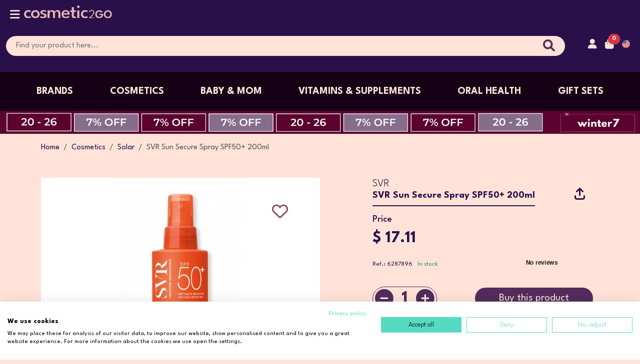

--- FILE ---
content_type: text/html; charset=UTF-8
request_url: https://us.cosmetic2go.com/en/buy/svr-sun-secure-spray-spf50-200ml
body_size: 36927
content:
<!DOCTYPE HTML>
<html lang="en">

    <head>
        <title>SVR Sun Secure Spray SPF50+ 200ml | Cosmetic2Go.com</title>

        <link rel="preconnect" href="https://fonts.gstatic.com">
        <link rel="preconnect" href="https://www.googletagmanager.com">
        <link rel="preconnect" href="https://cdnjs.cloudflare.com">
        <link rel="preconnect" href="https://code.jquery.com">
        <link rel="preconnect" href="https://js.stripe.com">
        <link rel="preconnect" href="https://old.cosmetic2go.com">
        <link rel="preconnect" href="https://s.kk-resources.com">

        <meta charset="utf-8">
        <meta http-equiv="X-UA-Compatible" content="IE=edge">
        <meta name="viewport" content="width=device-width, initial-scale=1">
        <meta name="keywords" content="Photoprotection of sensitive skin for the entire face &amp; body family.">
        <meta name="description" content="Photoprotection of sensitive skin for the entire face &amp; body family." >
        <meta name="robots" content="index,follow">
        <meta name="googlebot" content="index,follow">
        <meta name="facebook-domain-verification" content="bydwgy3jsg23m292xsrobx6d0119my">

        <meta property="og:url" content="">
        <meta property="og:type" content="website">
        <meta property="og:title" content="SVR Sun Secure Spray SPF50+ 200ml">
        <meta property="og:description" content="Photoprotection of sensitive skin for the entire face &amp; body family.">
        <meta property="og:image" content="https://us.cosmetic2go.com/images/fb-linkpreview.png">

        <meta name="twitter:card" content="summary_large_image">
        <meta name="twitter:title" content="SVR Sun Secure Spray SPF50+ 200ml">
        <meta name="twitter:description" content="Photoprotection of sensitive skin for the entire face &amp; body family.">
        <meta name="twitter:image" content="https://us.cosmetic2go.com/images/fb-linkpreview.png">

        <meta id="SiteName" property="og:site_name" content="Cosmetic2go.com" />
        <meta itemprop="name" content="SVR Sun Secure Spray SPF50+ 200ml">
        <meta itemprop="description" content="Photoprotection of sensitive skin for the entire face &amp; body family.">
        <meta itemprop="image" content="https://us.cosmetic2go.com/images/fb-linkpreview.png">

        <!-- HTML5 shim and Respond.js for IE8 support of HTML5 elements and media queries -->
        <!-- WARNING: Respond.js doesn't work if you view the page via file:// -->
        <!--[if lt IE 9]>
        <script src="https://oss.maxcdn.com/html5shiv/3.7.3/html5shiv.min.js"></script>
        <script src="https://oss.maxcdn.com/respond/1.4.2/respond.min.js"></script>
        <![endif]-->

        <link rel="preload" as="style" href="https://us.cosmetic2go.com/build/assets/app-pZ_prHKN.css" /><link rel="stylesheet" href="https://us.cosmetic2go.com/build/assets/app-pZ_prHKN.css" />
        <script>
            window._TRANSLATIONS = {"auth":{"failed":"These credentials do not match our records.","password":"The provided password is incorrect.","throttle":"Too many login attempts. Please try again in :seconds seconds."},"messages":{"welcome":"Welcome","ACCOUNT_CONFIRMATION_ERROR":"The account activation link isn't valid or it's expired. Request a new link and confirm the reception on your email.","ACCOUNT_ALREADY_CONFIRMED":"This account is already actived. Login now or recover your password.","ACCOUNT_CONFIRMED_SUCCESS":"You account was actived successfully. You can now login to your account.","ACTIVATE_NEW_PASSWORD_ERROR":"The password recovery link isn't valid or it's expired. Request a new link and confirm the reception on your email.","PASSWORD_ERROR_MIN_CHARS":"Enter a password with a minimum of 8 chars.","PASSWORD_ERROR_NO_MATCH":"Your password doesn't match the confirmation","PASSWORD_CHANGE_SUCCESS":"Your password was changed successfully. You can now login to your account.","PASSWORD":"Password","CHOOSE_PASSWORD":"Choose a password","NEW_PASSWORD_PLACEHOLDER":"New password","NEW_PASSWORD_TITLE":"You must use a minimum of 8 chars","CONFIRM_PASSWORD":"Confirm the password","CONFIRM_PASSWORD_PLACEHOLDER":"Confirm password","RECOVER_PASSWORD":"Recover your password","REGISTER":"Register","ALREADY_HAVE_ACCOUNT":"Already have an account","FORGOT_THE_PASSWORD":"Forgot the password","FORGOT_PASSWORD_GET_NEW":"Forgot your password? Get a new one here","NO_CONFIRMATION_INFO":"Didn't receive the activation instructions","PASSWORDS_DONT_MATCH":"The passwords don't match","LOGOUT_SUCCESS":"You logged out successfully.","ACCESS_INFO":"Access Information","PERSONAL_INFO":"Personal Information","ADDRESSES":"Addresses","LOGOUT":"Logout","REGISTER_":"Register","REGISTER__":"Register","DO_LOGIN":"Login","LOGIN_YOUR_ACCOUNT":"Login to your account","ENTER_NAME":"Please, fill your name","ACCESS_INFO_UPDATED_SUCCESS":"Your access information was updated successfully.","CURRENT_PASSWORD_ERROR":"Your current password is wrong","TRY_AGAIN":"Try again","ENTER_VALID_EMAIL":"Enter a valid email address","NAME":"Name","EMAIL":"Email","FILL_YOU_REGISTRATION_EMAIL":"Fill in you registration e-mail address","YOUR_EMAIL":"Your Email","CURRENT_PASSWORD":"Current password","UPDATE":"Update","BACK":"Back","PERSONAL_INFO_UPDATED_SUCCESS":"Your personal information was saved successfully.","NATIONALITY":"Nationality","MOBILE":"Mobile","VAT":"VAT Number","BIRTHDATE":"Birth Date","WISH_NEWSLETTER":"I wish to receive the Newsletter","YES":"Yes","NO":"No","LOGIN":"Login","LOGIN_OR_CREATE":"Login or create an account","LOGIN_SUCCESS":"Login successful.","ALREADY_ACCOUNT":"Already have an account? Please login","ACCOUNT_NOT_ACTIVATED":"This account isn't activated. Search for activation instruction on your email address or request a new activation link.","LOGIN_ERROR":"The email or password does not match the ones registered on our platform. Please try to recover them or use other login details.","REMEMBER_ME":"Remember me","CREATE":"Create","CREATE_NEW_ACCOUNT":"Create your new account","ENTER_PHONE":"Enter the phone.","ENTER_MESSAGE":"Enter the message.","ENTER_ADDRESS":"Enter the address.","ENTER_ZIP_CODE":"Enter the zip code","ENTER_LOCALITY":"Enter the city.","ENTER_DISTRICT":"Enter the district.","CHOOSE_COUNTRY":"Choose the country.","ADDRESS_CREATE_SUCCESS":"Address added successfully.","ADDRESS_CREATE_ERROR":"An error occured while creating the address. Try again or contact us.","ZIP_CODE":"Zip code","LOCALITY":"City","DISTRICT":"District","COUNTRY":"Country","COUNTRY_CURRENCY":"Country and currency","CHOOSE_DEFAULT_BILLING_ADDRESS":"Set as default billing address","CHOOSE_DEFAULT_DELIVERY_ADDRESS":"Set as default delivery address","ADD":"Add","EDIT":"Edit","ADDRESS_UPDATE_SUCCESS":"Address updated successfully.","ADDRESS_UPDATE_ERROR":"An error occured while updating the address. Try again or contact us.","ADDRESS_NOT_FOUND":"Address not found or you don't have permission to view it.","REMOVE":"Remove","ADDRESS_REMOVE_SUCCESS":"Address removed successfully.","ADDRESS_REMOVE_ERROR":"An error occured while removing the address. Try again or contact us.","ADDRESS_REMOVE_CONFIRM":"Do you wish to remove the address","BILLING":"Billing","DELIVERY":"Delivery","ADD_ADDRESS":"Add address","ACTIVATION_RECOVERY":"Activation recovery","RECOVERY_ACTIVATION_EMAIL_SENT":"In a few moments you will receive an email with instructions to activate your account. If you can't find this email, please take a look in your SPAM folder.","EMAIL_NOT_REGISTERED":"The email address is not registered.","RECOVER":"Recover","PASSWORD_RECOVERY":"Password recovery","PASSWORD_RECOVERY_EMAIL_SENT":"In a few moments you will receive an email with instructions to reset you password. If you can't find this email, please take a look in your SPAM folder.","REGISTER_SUCCESS":"An email with the account activation link was sent to the registerd email address. If you can't find this email, please look in your SPAM folder.","REGISTER_ERROR":"An error occured while trying to create your account. Try again or contact us.","EMAIL_ALREADY_REGISTERED":"This email address is already registered. Enter a new email address or recover your password.","CUSTOMER_AREA":"Customer Area","ENTER":"Login","CHANGE_PASSWORD":"Change password","WISHLIST":"Wishlist","GO_TO_WISHLIST":"Go to wishlist","SEARCH":"Search","HOW_TO_BUY":"How to buy","BUY_WITH_PRESCRIPTION":"Buy with<br \/> prescription","COUNTRY_DELIVERY":"Deliveries<br \/> across the Country","PORTUGUESE_PHARMACIES":"Portuguese<br \/> Pharmacies","ABOUT_US":"About us","ABOUT_US_TEXT":"Cosmetic2go.com provides an excellent service to the community in which it operates almost half a century, distinguished by the expertise of its professionals, who have specific training to better serve you, the friendliness and godd mood to all clients and all services provided in the community.","ABOUT_C2G":"About Cosmetic2Go","CONTACT_US":"Contact us","CONTACTS":"Contacts","CONTACTS_INTRO_1":"In case you have any doubts or concerns, we have a ","CONTACTS_INTRO_1_FAQS_LINK":"FAQs page","CONTACTS_INTRO_2":"available. Otherwise, feel free to contact us for personalized assistance.","CONTACTS_INTRO_3":"We are available to help with any questions you may have during opening hours - Monday to Friday: 10 am to 5 pm (Western European time zone UTC + 00: 00).","CONTACTS_FORM_HEADING":"Leave us a message","ADDRESS":"Address","ADDRESS_TEXT":"Rua Almirante Reis, n\u00ba 32, 2330-099 Entroncamento, Portugal","PHONE":"Phone","NEWSLETTER_TEXT":"Register to our newsletter and receive all our news.","NEWSLETTER_EMAIL_PLACEHOLDER":"Insert your email","WORK_WITH":"We work with","ALL_RIGHTS_RESERVED":"All rights reserved.","NEWSLETTER_PAGE_TEXT":"Subscribe to our newsletter and comfortably receive in your email address our news and promotions. Just fill in the form bellow.","NEWSLETTER_NAME_EMPTY":"Fill in the Name Field","NEWSLETTER_EMAIL_EMPTY":"Please enter a valid e-mail","NEWSLETTER_ALREADY_REGISTERED":"Your e-mail is already registered in our database.","NEWSLETTER_SUCCESS":"You have successfully registered for our newsletter.","NEWSLETTER_ERROR":"There was an error in your registration. Please try again or contact us. Thank you.","NEWSLETTER_INSERT_DATA":"Enter your details","NEWSLETTER_EMAIL":"Your email address","NEWSLETTER_NAME":"Your name","SEE_MORE":"See more","SEE_LESS":"See less","MAKE_APPOINTMENT":"Schedule here","NEWS_NOT_FOUND":"News not found or removed.","SERVICE_NOT_FOUND":"Service not found or removed.","SERVICE_TEXT":"Our Pharmacy is distinguished by the numerous services it provides to the community, among which we highlight:","ISAUDE_NOT_FOUND":"Publication not found or removed.","NOME_ERRO":"Fill in the \"Name\" field correctly.","EMAIL_ERRO":"Fill in the \"Email\" field correctly.","MENSAGEM_ERRO":"Fill in the \"Message\" field correctly.","CONTACTO_SUCESSO":"Contact sent successfully. Thank you!","CONTACTO_ERRO":"There was an error while sending your contact. Please try again later. Thank you!","DEIXE_MENSAGEM":"Leave us a message","MESSAGE":"Message","SEND":"Send","ADDRESS_CONTACTS":"Address and Contacts","FAX":"Fax","FCL_LOCATION":"Cosmetic2go.com is located next to the Entroncamento Health Centre, near the traffic lights of Santo Ant\u00f3nio.","NOT_SPECIFIED":"Unspecified","CONSULTA_SUCCESS":"Consultation request submitted successfully. Thank you.","CONSULTA_ERROR":"There was an error sending your request for consultation. Try again. Thank you.","NOME1_ERRO":"Fill in the \"Your Name\"  field correctly.","EMAIL1_ERROR":"Fill in the \"Your Email\" field correctly.","SUGIRA_SUCCESS":"Thank you for recommending our website. Your email has been sent.","SUGIRA_ERROR":"An error occurred while sending your recommendation. Try again. Thank you.","NOME1":"Your name","EMAIL1":"Your Email","NOME2":"Your Friend\\'s Name","EMAIL2":"Your Friend\\'s  Email","MORADA_ERRO":"Fill in the \"Address\" field correctly.","ZIPCODE_ERRO":"Fill in the \"Postal Code\" field correctly.","LOCALIDADE_ERRO":"Fill in the \"City\" field correctly.","LOCAL_ENTREGA_ERRO":"Fill in the \"Delivery place\" field correctly.","HORARIO_ERRO":"Fill in the \"Schedule\" field correctly.","PAGAMENTO_ERRO":"Fill in the \"Payment method\" field correctly.","ENTREGA_SUCCESS":"Request submitted successfully. Thank you.","ENTREGA_ERRO":"An error occurred while sending your request. Try again. Thank you.","CLIENTE_DATA":"Customer Data","CONTACT_PHONE":"Phone","LOCAL_ENTREGA":"Delivery place","ENTREGA_MORADA":"Provided Address","ENTREGA_BALCAO":"Pharmacy Counter","INDICACOES_UTEIS":"Useful information","INDICACOES_UTEIS_EXTRA":"(ex. near the coffee shop)","OBSERVACOES":"Notes for dispensing","HORARIO":"Schedule","HORARIO_10_13":"Between 10:00 and 13:00","HORARIO_14_18":"Between 14:00 and 18:00","HORARIO_18_20":"Between 18:00 and 20:30","OUTRO":"Other","OUTRO_HORARIO":"Another schedule","HORARIO_SUJEITO":"(subject to confirmation)","MODO_PAGAMENTO":"Payment method","TRANSFERENCIA_BANCARIA":"Bank transfer","BALCAO_FARMACIA":"Pharmacy counter","ENCOMENDA":"Order","QTD":"Qty.","PRODUTO":"Product","PRODUTO_EXTRA":"(most possible description; name or designation; form of presentation; size of the package)","COM_RECEITA":"With prescription","SEM_RECEITA":"Without prescription","ENTREGA_AVISO":"So that we can quickly process your order, please contact us in case of payment by bank transfer, with due evidence to the e-mail orders@cosmetic2go.com or fax: +351 249 715 244","ENTREGA_APENAS_AREA":"This product can only be delivered in the municipalities of Entroncamento, Torres Novas, Vila Nova da Barquinha and Goleg\u00e3.","PROMOCOES":"Sales","NOVIDADES":"New","MAIS_VENDIDOS":"Trending","BRANDS":"Brands","SHOPPING_CART":"Shopping cart","SHOPPING_CART_NO_PRODUCTS":"You haven't added any products to your shopping cart","FINISH_ORDER":"Checkout","ORDER_HISTORY":"Purchase history","ALL_CATEGORIES":"All categories","FIND_THE_PRODUCT":"Find here the product you want","NO_PROMOTION_PRODUCTS":"There are no products on sale.","NO_NEW_PRODUCTS":"There are no new products.","NO_FEATURED_PRODUCTS":"There are no featured products.","NO_PRODUCTS_FOUND":"There are no products with the following criteria. Rephrase your search.","SEARCH_MINIMUM_3":"Use a minimum of three valid characters in your search","INVALID_BRAND":"The brand you have chosen is invalid or is no longer available","INVALID_TAG":"The tag you have chosen is invalid or is no longer available","STOCK_PROBLEM1":"There's just","STOCK_PROBLEM2":"units available","NO_STOCK":"No units available","PROMOTION":"Promotion","VALIDATE":"Validate","VOUCHER_TRANS":"Promotional Code","INVALID_VOUCHER":"Invalid promotional code, expired or already used","RATE_CHANGE_NOTICE":"The amounts in Dollars and Brasilian Reais are provided for information purposes only and do not bind Cosmetic2go.com","EMPTY_CART":"Your shopping cart is empty","ORDER":"Order","FIX_QUANTITIES":"Fix the quantities","LI_IMAGEM":"Image","LI_PRODUTO":"Product","LI_PRECO_UNIT":"Price","LI_QUANTIDADE":"Quantity","LI_REMOVER":"Remove","LI_TOTAL":"Total","VISITER_ORDER_NOTICE1":"Already have an account. Login","VISITER_ORDER_NOTICE2":"here","VISITER_ORDER_NOTICE3":"to proceed with the order.","VISITER_ORDER_NOTICE4":"Or complete the order as a visitor by clicking","VISITER_ORDER_NOTICE5":"here","VISITER_ORDER_CREATE_ACCOUNT":"Do you want to create an account with the data entered?","DELIVERY_ADDRESS":"Delivery address","BILLING_ADDRESS":"Billing address","DELIVERY_METHOD":"Shipping method","PAYMENT_METHOD":"Payment method","ORDER_PHARMACY_CARD":"If you have a card from the Farm\u00e1cias Portuguesas, please insert your number","ORDER_OBSERVATIONS":"Observations","ORDER_FINISH":"Finalize","YOUR_ORDER":"Your order","SUBTOTAL_AFTER_DISCOUNT":"Subtotal after discount","TOTAL_TO_PAY":"Paying total","NEW_DELIVERY_ADDRESS":"New billing address","NEW_BILLING_ADDRESS":"New billing address","USE_DELIVERY_ADDRESS":"Use delivery address","ORDER_ERROR":"There was an error processing your order. Try again.","ORDER_ACCOUNT_NOT_ACTIVE":"Your account is not yet activated.","ORDER_ERROR_PROCESSING":"There was an error processing your request. Please try again or contact us.<br>","ORDER_CORRECT_DELIVERY_ADDRESS":"Correct your delivery address.<br>","ORDER_CORRECT_BILLING_ADDRESS":"Correct your billing address.<br>","DELIVERY_METHOD_INVALID":"Invalid shipping method.<br>","PAYMENT_METHOD_INVALID":"Invalid payment method.<br>","ORDER_CORRECT_PERSONAL_DATA":"Correct your personal data.","ORDER_CART_NO_STOCK":"\"You have products in your shopping cart that exceed the available stock.\"","ORDER_CART_EMPTY":"There are no products in your shopping cart.","ORDER_ZONE_ERROR":"There are product that can only be delivered to the municipalities of Entroncamento, Torres Novas, Vila Nova da Barquinha and Goleg\u00e3. <br \/>If you want other shipping method to other locations to cart return and remove those products.","ORDER_SUCCESS_AGAINSTDELIVERY":"A sua encomenda foi processada com sucesso e os dados da encomenda enviados para o seu e-mail.","ORDER_HISTORY_TITLE":"Order History - Order","ORDER_HISTORY_SHOW_DETAILS":"View original order details","ORDER_HISTORY_PRODUCTS":"Products associated with the order","ORDER_HISTORY_PRODUCT":"Product","ORDER_HISTORY_CURRENT_PRICE":"Current price","ORDER_HISTORY_NO_STOCK":"Out of stock","ORDER_HISTORY_PRODUCTS_UNAVAILABLE":"Products not available.","ORDER_HISTORY_TITLE2":"Order History","ORDER_HISTORY_DATEHOUR":"Date\/Time","ORDER_HISTORY_PAYMENT":"Payment","ORDER_HISTORY_DELIVERY":"Shipping","ORDER_HISTORY_STATUS":"Status","ORDER_HISTORY_FINALTOTAL":"Final Total","ORDER_HISTORY_VIEW_DETAILS":"See details","ORDER_HISTORY_NO_ORDERS":"No completed orders.","WISHLIST_REMOVED_PRODUCT":"Product successfully removed from your wishlist.","WISHLIST_ADDED_PRODUCT":"Product successfully added to the wishlist.","WISHLIST_BUY":"Buy","WISHLIST_NOSTOCK":"No stock","WISHLIST_MORE_INFO":"More information","WISHLIST_REMOVE":"Remove","WISHLIST_NO_PRODUCTS":"No products in your Wishlist.","WISHLIST_ERROR":"An error occurred while updating your Wishlist.","ENTITY":"Entity","REFERENCE":"Reference","VALUE":"Amount","SEE_PRODUCTS":"See Products","SEE_PRODUCT":"See product","CATEGORIES":"Categories","SUB_CATEGORIES":"Sub-Categories","PRICE":"Price","BRAND":"Brand","ALL":"All","TO":"to","BACK_TO_STORE":"Back to store","INDICATIONS":"Indications","HOW_TO_USE":"How to Use","PRECAUTIONS":"Precautions","INTERACTIONS":"Interactions","REFERENCES":"References \/ Tags","OPINIONS":"Buyers Opinions","THANK_COMMENT":"Thank you for your comment.","GIVE_OPINION":"Comment this product","NEED_BUY_COMMENT":"You need to buy the product to comment","REMINDER_LOGIN":"Login and finish your order","SEM_CATEGORIAS":"No Categories available","FAQS_INTRO":"Learn everything you need to know about purchasing our products. Hopefully, this section will help you feel safer about the purchasing process at Cosmetic 2 Go. We always look to clarify any doubts and concerns our customers may have.","NO_METHODS":"There are't delivery methods available for your country.","DADOS_PAGAMENTO_MULTIBANCO":"Payment Info - ATM References","ENTIDADE":"Entity","REFERENCIA":"Reference","VALOR":"Value","VOLTAR":"Back","WELCOME_TO_COSMETIC":"Welcome to Cosmetic2go","BEST_COSMETIC_BRANDS_ON_THE_WEB":"Best cosmetic brands on the web","HOME":"Home","HELLO":"Hello","CREATE_AN_ACCOUNT":"Create an account","CREATE_MY_ACCOUNT":"Create my account","MY_SHOPPING_CART":"Cart","ADD_TO_CART":"Add to Cart","FOLLOW_US_ON_SOCIAL_MEDIA":"Follow us on social media","CLIENT_AREA":"Client Area","PROFILE":"Profile","SUGGESTIONS_COMPLAINTS":"Suggestions\/Complaints","ORDERS":"Orders","PAYMENT_METHODS":"Payment methods","SHIPPING_METHODS":"Shipping methods","DEVOLUTIONS":"Returns","SHIPPING_COSTS":"Shipping costs","INFORMATIONS":"Informations","FAQS":"FAQs","FAQ":"Frequently asked questions","TERMS_AND_CONDITIONS":"Terms &amp; Conditions","GUARANTEE_OF_PROVENANCE":"Guarantee of Origin","CLIENT_SUPPORT":"Client support","HELP":"Help","HELP_INTRO_1":"If our FAQs page doesn't seem to be helping with your problem, you can always feel free to contact us directly.","HELP_INTRO_2":"We will gladly help clarify any questions during our opening hours - Monday to Friday: 10 am to 5 pm (Western European time zone UTC + 00: 00).","COPYRIGHT":"Copyright","THIS_WEBSITE_WAS_DEVELOPED_WITH":"Developed by","BY":"by","SUBJECT":"Subject","THE_ORDER_ID":"The order ID","I_NEED_HELP":"I need help","KNOW_MORE":"Know more","KNOW_C2G":"Know more about Cosmetic2Go","PROMOTIONS_AND_DEALS":"Deals","NEW_PRODUCTS":"New","CHECK_NEW_PRODUCTS":"Check new products","MOST_SOLD":"Most sold products","ITS_SIMPLE_WITH_COSMETIC":"It's simple with Cosmetic2Go.","DELIVERIES_ALL_AROUND_THE_WORLD":"Deliveries Worldwide","PORTUGAL_SPAIN_BRASIL_EUROPA_AND_REST_OF_THE_WORLD":"Portugal, Spain, Brasil, Europe and the rest of the World","SUBSCRIBE_TO_OUR_NEWSLETTER":"Subscribe to our newsletter","SUBSCRIBE":"Subscribe","SUBSCRIBE_TEXT":"Fusce nec ante vitae lacus aliquet vulputate. Donec sceleri sque accumsan molestie. Vestibulum ante ipsum primis in faucibus orci luctus et ultrices posuere cubilia.","DASHBOARD":"Dashboard","MY_ACCOUNT":"My account","ACCOUNT":"Account","YOUR_INFORMATION":"Your information","LAST_PURCHASE":"Last purchase","CLOSE":"Close","RESULTS_PER_PAGE":"Results per page","ORDER_BY":"Order by","HIGHLIGHTS":"Highlights","PRICE_LOW_HIGHT":"Price: Low to High","PRICE_HIGH_LOW":"Price: High to Low","PREVIOUS":"Previous","NEXT":"Next","OTHER_PRODUCTS_THAT_MIGHT_INTEREST_YOU":"Other products that might interest you","IN_STOCK":"In stock","PROMOTION_VALID_FROM":"Promotion valid from ","UNTIL":"until","RATINGS":"ratings","RATINGS_":"Ratings","QTT":"Qtt.","BUY":"BUY","LET_ME_KNOW_WHEN_THE_PRODUCT_IS_AVAILABLE_AGAIN":"Let me know when the product is available again","ADD_TO_MY_WISHLIST":"Add to my wishlist","REMOVE_FROM_MY_WISHLIST":"Remove from wishlist","DESCRIPTION":"Description","COMPOSITION":"Composition","BASED_ON":"Based on","THE_MAXIMUM_QUANTITY_ALLOWED_PER_PURCHASE_OF_THIS_PRODUCT_IS":"The maximum quantity allowed per purchase of this product is","UNITS":"units","WE_ONLY_HAVE":"We only have","COLOUR":"Colour","DISCOUNT":"Discount","PROMO_CODE":"Promocional code","NEXT_STEP":"Next step","FINISH_YOUR_ORDER":"Finish your order","PLEASE_FOLLOW_THE_STEPS_BELLOW_TO_FINISH_YOUR_ORDER":"Please, follow the steps bellow to finish your order!","ALREADY_HAVE_AN_ACCOUNT_CLICK":"Already have an account? Click","DONT_HAVE_ACCOUNT_CREATE_NEW":"Don't have an account? Create a new one here","HERE":"here","TO_LOG_IN":"to log in","ORDER_NOW":"ORDER NOW","SELECT_THE_DELIVERY_ADDRESS":"Select the delivery address","FILL_THE_DELIVERY_ADDRESS":"Fill the delivery address","SELECT_THE_SHIPPING_METHOD":"Select the shipping method","SELECT_THE_PAYMENT_METHOD":"Select the payment method","WHEN_BRAZIL_CPF":"When the delivery country is Brazil you must fill your CPF\/CNPJ correctly","MOBILE_PHONE":"Mobile phone","YOUR_MOBILE_PHONE":"Your mobile phone","VAT_NUMBER":"Tax Number (Optional)","YOUR_VAT_NUMBER":"Your Tax number","NOTES_YOU_WANT_TO_ADD":"Notes you want to add","PLEASE_SELECT_THE_DELIVERY_ADDRESS":"Select the delivery address","SELECT_THE_DESIRED_COUNTRY_TO_SEE_THE_PAYMENT_METHODS_AVAILABLE":"Select the desired country to see the payment methods available","ORDER_SUMMARY":"Order summary","CREDIT_CARD":"Credit card","FREE":"Free","CLICK":"Click","HOMEPAGE_TEXT":"Lorem ipsum dolor sit amet, consectetur adipiscing elit. Integer bibendum pretium neque, et porttitor mauris volutpat ac. Sed ac dapibus arcu. Suspendisse facilisis eu turpis eget tempor. Aliquam pharetra, ex et hendrerit mollis, purus dui vestibulum felis, sit amet auctor quam nisl vel nibh. In rutrum ipsum vitae sapien viverra porta.","GOSTAR_DE_ALGUEM":"Like someone","PARTILHAR_COM_ALGUEM":"Share with someone","OS_NOSSOS_CABAZES":"Special <span> Promotions <\/span>","FEITOS_DE_QUE":"Elancyl <strong>25% Off<\/strong> ","FEITOS_DE_QUE_TEXT":"THROUGHOUT ALL THE BRAND<br> BE QUICK, GET THIS OFFER NOW!","FEITOS_PARA_QUEM":"Li\u00e9rac <strong>20% Off<\/strong","FEITOS_PARA_QUEM_TEXT":"On the body products range,<br> limited time offer.<br> Be quick!","JA_TEM_CONTA_FACA_O_LOGIN":"Already have an account? Please Log in","FAZER_O_LOGIN":"Login","AINDA_NAO_POSSUI_NENHUM_PRODUTO_WISHLIST":"You don't have any products in your Wishlist yet.","AINDA_NAO_ADICIONOU_MORADAS":"You haven\u00b4t added any addresses yet","INSIRA_O_SEU_EMAIL_ENTRAREMOS_EM_CONTACTO":"Enter your email, which we will contact you when the product becomes available again.","OCORREU_UM_ERRO_CARRINHO":"There was an error adding the product to your shopping cart. Please try again or contact us.","ERRO_GERAL":"There was an error while trying to process your request. Please try again","CAMPOS_OBRIGATORIOS_EM_BRANCO":"Required fields are blank. Please check again.","NAO_FOI_POSSIVEL_VALIDAR_PAGAMENTO":"The chosen payment method could not be validated. Try again later.","ERRO_AO_GRAVAR_ENCOMENDA":"There was an error saving your purchase information. Try again later.","FRASE_INTRODUCAO_EMAIL_ENCOMENDAS":"Thank you so much for your trust! We will do everything to make your purchase an unique experience! <br> If you have any questions, do not hesitate to contact us.","CARREGUE_NO_BOTAO_PAYPAL":"Click on the button below to start the PayPal payment process","MUITO_OBRIGADA_CONFIANCA_PAGAMENTO":"Thank you very much for Your trust. <br> Your payment was successful.","NAO_FOI_POSSIVEL_PROCESSAR_PAGAMENTO":"We were unable to process your payment. Please try again.","O_SEU_PAGAMENTO_FOI_CANCELADO":"Your payment has been canceled.","DADOS_PARA_PAGAMENTO_REF_MB":"Payment details (ATM reference)","MUITO_OBRIGADA_CONFIANCA":"Thank you so much for your trust.","A_SUA_ENCOMENDA":"Your order","ESTA_A_SER_PROCESSADA":"is being processed.","OCORREU_UM_PROBLEMA":"There was a problem processing your order.","POR_FAVOR_AGUARDE_UM_MOMENTO_PLATAFORMA_SEGURA":"Please wait a moment while being transferred to the secure online payment platform.","AVISAREMOS_QUANDO_O_PRODUTO_ESTIVER_DISPONIVEL":"We will notify you when the product is available.","E_NECESSARIO_PREENCHER_MORADA":"It is necessary to fill in the address.","E_NECESSARIO_PREENCHER_COD_POSTAL":"It is necessary to fill in the postal code.","E_NECESSARIO_PREENCHER_LOCALIDADE":"You must fill in the location.","E_NECESSARIO_PREENCHER_PAIS":"It is necessary to fill in the country.","E_NECESSARIO_PREENCHER_DISTRITO":"It is necessary to fill in the district.","E_NECESSARIO_VOUCHER_VALIDO":"You must enter a valid promotional code.","FOI_ADICIONADO_COM_SUCESSO":"successfully added to your shopping cart.","CONTINUAR_A_COMPRAR":"Continue shopping","IR_PARA_O_CARRINHO_DE_COMPRAS":"Go to the shopping cart","NAO_FOI_POSSIVEL_PAIS_SELECCIONADO_EXPEDICAO":"Could not find any shipping method for the selected country.","QUANDO_O_PAIS_E_PORTUGAL_DISTRITO":"When the country is Portugal, it is mandatory to select a district.","QUANDO_O_PAIS_E_ESPANHA_DISTRITO":"When the country is Spain, it is mandatory to select a district.","QUANDO_O_PAIS_E_CANADA_DISTRITO":"When the country of delivery is Canada, it is mandatory to select a Province.","QUANDO_O_PAIS_E_BRASIL_DISTRITO":"When the country of delivery is Brazil, it is mandatory to select a State.","QUANDO_O_PAIS_E_BRASIL_CPF":"When the country of delivery is Brazil, it is mandatory to fill in correctly the CPF\/CNPJ.","E_OBRIGATORIO_TELEFONE_OU_TELEMOVEL":"Telephone or cell phone filling is mandatory.","NAO_FOI_POSSIVEL_VALIDAR_MORADA_SELECCIONADA":"The selected address could not be validated.","NAO_FOI_POSSIVEL_PAGAMENTO_PAIS":"Could not find payment methods for the selected country.","OS_PRODUTOS_NO_CARRINHO_REGRAS_VOUCHER":"The products in your cart do not meet the rules of this voucher. <BR> <U>Rules:<\/U>","CONFIRMACAO_SUB_NEWSLETTER":"Newsletter Subscription Confirmation","OBRIGADO_POR_SE_INSCREVER_NA_NEWSLETTER":"Thank you for signing up for the","PARA_CONFIRMAR_A_SUA_INSCRICAO_OU_COPIE":"to confirm your subscription, or copy the address below and paste it into your browsers address bar.","OBRIGADO_POR_SE_REGISTAR_NEWSLETTER_CONFIRM":"Thank you for registering. We will send you an email to validate your subscription.","E_PRECISO_TER_LOGIN_FEITO_PARA_WISHLIST":"You must be logged in to be able to add to a favorites list.","ESTA_A_RECEBER_ESTE_EMAIL_PQ_ESTA_REGISTADO_NO_SITE":"You are receiving this email because you are registered on the site","CURRENCIES":"Currencies","HELP_FORM_SUCCESS":"You sent your message successfully.","HELP_FORM_ERROR":"An error occured while trying to send your message. Try again or contact us.","ACCOUNT_ACTIVATION_INSTRUCTIONS":"Account activation instructions","YOU_CAN_ACTIVATE_YOUR_ACCOUNT":"You can activate your account throught the link below:","ACTIVATE_ACCOUNT":"Activate account","YOU_CAN_ALSO_COPY_THE_FOLLOWING":" You can also copy the following URL and paste it on your browser:","PASSWORD_RECOVERY_INSTRUCTIONS":"Password recovery instructions","LOST_PASSWORD_GET_NEW":"Lost your password?<br>Get a new one here","LOST_YOUR_PASSWORD":"Lost your password","HI":"Hi","SOMEONE_REQUESTED_A_PASSWORD_RECOVERY":"Someone requested a password recovery. You can create a new password through the following link:","IF_YOU_DIDNT_REQUEST_THIS":"If you didn't request this recovery, please ignore this email.","YOUR_PASSWORD_WONT_BE_CHANGED_UNTIL":"Your password won't be changed until you use the link below to create a new password.","ENTER_MOBILE":"Please, enter your mobile","REQUEST_SUCESS":"Your request was processed successfully","ERROR_OCURRED_WHILE_TRYING_CART":"An error has ocurred while trying to add the product to the cart. Try again.","ADDED_TO_CART":"The product has been successfully added to your shopping cart.","SELECCIONE":"-- Select --","DO_YOU_WISH_TO_RECEIVE":"Do you wish to receive information about our campaigns and promotions?","WE_WILL_KEEP_YOUR_DATA_SAFE":"We will keep your data safe for as long as you want,","TERMOS_E_CONDICOES":"Terms & Conditions","YES_I_HAVE_READ_AND_AGREE":"Yes, I have read and agree with your terms.","YES_YOU_CAN_ALSO_SEND_ME_DISCOUNTS":"Yes, you can also send me discounts and news.","SIGN_UP":"Sign up","SIGN_IN":"Sign in","SUBSCRIPTION_SUCCESSFULLY_VALIDATED_THANKS":"Subscription successfully validated. Thanks.","IT_WAS_NOT_POSSIBLE_TO_VALIDATE_THE_INDICATED_EMAIL":"It was not possible to validate the indicated email.","ACTIONS":"Actions","CURRENCIES_CHECKOUT_TEXT":"The currency values used are only informative, the actual payment will be made in Euros.","CURRENCIES_CHECKOUT_TEXT_SHIPPING":"As for the delivery time, please note that the indicated period does not include the time required for potential customs clearance of your order upon arrival in the destination country (in the case of countries outside the European Union). Local customs have their own rules and procedures and unfortunately we have no control over their procedures.","NOME_SITE":"Cosmetic2Go","ONLINE_STORE":"Online store","CAPTCHA":"Please validate the captcha","EM_PREPARACAO":"In preparation","PAY_NOW":"Pay now","PEDIMOS_DESCULPA_404":"Sorry, we couldn't find the page you requested.","VERIFIQUE_ENDERECO_404":"Please check that the address is correct and try again.","MELHORE_A_SUA_ROTINA_COM":"IMPROVE YOUR ROUTINE WITH","AS_PRINCIPAIS_MARCAS":"Our main brands","PESQUISAR_MARCA":"Search brand","COMPRAR_POR":"Buy by","OS_MAIS_VENDIDOS":"The <span>best sellers<\/span>","NENHUMA_SUGESTAO_NO_MOMENTO":"No suggestions at the moment.","VER_TODOS_OS_PRODUTOS":"See all products","SOBRE":"About","EM_PROCESSAMENTO":"In process","AGUARDA_PAGAMENTO":"Awaiting payment","EM_TRATAMENTO":"In treatment","CANCELADA":"Cancelled","ENVIADA":"Dispatched","QUERO_RECEBER_COMUNICACOES_COMERCIAIS":"I want to receive commercial communications, discounts and news from cosmetic2go.com via email.","AO_ENCOMENDAR_CONCORDA_COM_OS":"By ordering, you agree to the","TERMOS_E_CONDICOES_GERAIS":"General Terms and Conditions","DA_C2G":"from Cosmetic2go.com","VAMOS_PROCESSAR_OS_SEUS_DADOS":"We will process your personal data in accordance with the ","POLITICA_DE_PRIVACIDADE":"Privacy Policy","POLITICA_DE_COOKIES":"Cookies Policy","PARA_CONTINUAR_SELECCIONE_O_METODO_DE_ENVIO":"To continue, select your shipping method","PARA_CONTINUAR_SELECCIONE_O_METODO_DE_PAGAMENTO":"To continue, select your payment method","GUARDAR":"Save","O_SEUS_DADOS":"Your information","PORTUGAL_PHONE_MESSAGE":"Portugal - Call to national landline networks","WORLD_PHONE_MESSAGE":"Rest of the World - International call","DELIVERIES_WORLDWIDE":"Deliveries worldwide","AUTHENTIC_PRODUCTS":"Authentic products","SAFE_PAYMENT":"Safe payment","SEARCH_FOR_YOUR_BRAND":"Search for your brand or product","AVALIACOES":"Reviews","HOMEPAGE_DELIVERIES":"We deliver your order anywhere in the world","BRAND_PHARSE_PRODUCT_DETAIL":"Get to know all of <strong>:brand<\/strong>'s products by clicking here.","GIFT_SETS":"Gift Sets","TRACK_OFFERS_DISCOUNT_NEWS":"Track offers, discounts and news","SUBSCRIBE_NEWSLETTER":"Subscribe newsletter","ORDERS_WORLDWIDE":"orders worldwide","SECURE_AND_TRACKED":"Secure and tracked","CUSTOMER_SERVICE":"Customer service hotline","CUSTOMER_CONTACT":"(customer@cosmetic2go.com)","SECURE_PAYMENTS":"Secure and fast","PAYMENTS_METHODS":"payment methods","WRITE_REVIEW":"Make my assessment","SOMETHING_WRONG_HERE":"Something's wrong here...","WE_LOOKING_HELP_CENTER_OR_HOME":"We can't find the page you're looking for.<br>Check out our help center or head back to home.","HELP_CENTER":"Help Center","BACK_TO_HOME":"Back to home","FILTER":"Filter","FILTER_YOUR_SEARCH":"Filter your Search","PRICE_RANGE":"Price Range","PRODUCT_DESCRIPTION":"Product Description","SAVE_DETAILS":"Save Details","SAVE_PASSWORD":"Save Password","ACCOUNT_SETTINGS":"Account Settings","CANT_REMEMBER_YOUR_CURRENT_PASSWORD":"Can't remember your current password?","RESET_YOUR_PASSWORD":"Reset your password","YOUR_SHOPPING_CART":"Your shopping cart","DO_YOU_HAVE_A_PROMO_CODE":"Do you have a promo code?","INSERT_IT_HERE":"Insert it here","CHECKOUT":"Checkout","ALREADY_REGISTERED?":"Already registered?","LOGIN_TO_YOUR_ACCOUNT":"Login to your account","SIGN_IN_TO_YOUR_ACCOUNT":"Sign in to your account","POLITICA_ENCOMENDAS_PORTES_DEVOLUCOES":"Order policy (shipping and returns)","NOTIFY_ME":"Notify me","PRODUCT_AVAILABILITY_SUCCESS":"We will notify you when the product is available.","PRODUCT_AVAILABILITY_ERROR":"An error occurred while processing your request.","BUY_THIS_PRODUCT":"Buy this product","PRODUCTS_FOR":"Products for","HAIR":"Hair","HIDRATATION":"Hidratation","FACIAL_MASK":"FACIAL <span class='d-block'>MASK<\/span>","DELIVERY_TIME_INFORMATION":"Delivery time information","DELIVERY_TIME_INFORMATION_TEXT":"Please note that the estimated delivery time refers to the transport of your order. For countries outside the European Union, additional time may be required if the order is subject to customs clearance in the destination country. Customs procedures vary locally and are managed by the authorities of each country.","ITEM_NO_LONGER_AVAILABLE":"There are no more items available.","APPLY":"Apply","AFTER_SELECTING_YOU_WILL_BE_REDIRECTED_TO_THE_PAYMENT_PROVIDER_WEBSITE_TO_COMPLETE_YOUR_PURCHASE":"Note: After clicking \u201cOrder\u201d at the bottom of the page, you will be redirected to the respective payment method","CLIENT_REVIEW":"Client Review","OUR_BRAND":"Our Brand","Account already exists":"This email address is already registered. Enter a new email address or recover your password."},"pagination":{"previous":"Previous","next":"Next"},"passwords":{"reset":"Your password has been reset!","sent":"We have emailed your password reset link!","throttled":"Please wait before retrying.","token":"This password reset token is invalid.","user":"We can't find a user with that email address."},"validation":{"accepted":"The :attribute must be accepted.","accepted_if":"The :attribute field must be accepted when :other is :value.","active_url":"The :attribute is not a valid URL.","after":"The :attribute must be a date after :date.","after_or_equal":"The :attribute must be a date after or equal to :date.","alpha":"The :attribute may only contain letters.","alpha_dash":"The :attribute may only contain letters, numbers, dashes and underscores.","alpha_num":"The :attribute may only contain letters and numbers.","array":"The :attribute must be an array.","ascii":"The :attribute field must only contain single-byte alphanumeric characters and symbols.","before":"The :attribute must be a date before :date.","before_or_equal":"The :attribute must be a date before or equal to :date.","between":{"array":"The :attribute must have between :min and :max items.","file":"The :attribute must be between :min and :max kilobytes.","numeric":"The :attribute must be between :min and :max.","string":"The :attribute must be between :min and :max characters."},"boolean":"The :attribute field must be true or false.","can":"The :attribute field contains an unauthorized value.","confirmed":"The :attribute confirmation does not match.","contains":"The :attribute field is missing a required value.","current_password":"The password is incorrect.","date":"The :attribute is not a valid date.","date_equals":"The :attribute must be a date equal to :date.","date_format":"The :attribute does not match the format :format.","decimal":"The :attribute field must have :decimal decimal places.","declined":"The :attribute field must be declined.","declined_if":"The :attribute field must be declined when :other is :value.","different":"The :attribute and :other must be different.","digits":"The :attribute must be :digits digits.","digits_between":"The :attribute must be between :min and :max digits.","dimensions":"The :attribute has invalid image dimensions.","distinct":"The :attribute field has a duplicate value.","doesnt_end_with":"The :attribute field must not end with one of the following: :values.","doesnt_start_with":"The :attribute field must not start with one of the following: :values.","email":"The :attribute must be a valid email address.","ends_with":"The :attribute must end with one of the following: :values.","enum":"The selected :attribute is invalid.","exists":"The selected :attribute is invalid.","extensions":"The :attribute field must have one of the following extensions: :values.","file":"The :attribute must be a file.","filled":"The :attribute field must have a value.","gt":{"array":"The :attribute must have more than :value items.","file":"The :attribute must be greater than :value kilobytes.","numeric":"The :attribute must be greater than :value.","string":"The :attribute must be greater than :value characters."},"gte":{"array":"The :attribute must have :value items or more.","file":"The :attribute must be greater than or equal :value kilobytes.","numeric":"The :attribute must be greater than or equal :value.","string":"The :attribute must be greater than or equal :value characters."},"hex_color":"The :attribute field must be a valid hexadecimal color.","image":"The :attribute must be an image.","in":"The selected :attribute is invalid.","in_array":"The :attribute field does not exist in :other.","integer":"The :attribute must be an integer.","ip":"The :attribute must be a valid IP address.","ipv4":"The :attribute must be a valid IPv4 address.","ipv6":"The :attribute must be a valid IPv6 address.","json":"The :attribute must be a valid JSON string.","list":"The :attribute field must be a list.","lowercase":"The :attribute field must be lowercase.","lt":{"array":"The :attribute must have less than :value items.","file":"The :attribute must be less than :value kilobytes.","numeric":"The :attribute must be less than :value.","string":"The :attribute must be less than :value characters."},"lte":{"array":"The :attribute must not have more than :value items.","file":"The :attribute must be less than or equal :value kilobytes.","numeric":"The :attribute must be less than or equal :value.","string":"The :attribute must be less than or equal :value characters."},"mac_address":"The :attribute field must be a valid MAC address.","max":{"array":"The :attribute may not have more than :max items.","file":"The :attribute may not be greater than :max kilobytes.","numeric":"The :attribute may not be greater than :max.","string":"The :attribute may not be greater than :max characters."},"max_digits":"The :attribute field must not have more than :max digits.","mimes":"The :attribute must be a file of type: :values.","mimetypes":"The :attribute must be a file of type: :values.","min":{"array":"The :attribute must have at least :min items.","file":"The :attribute must be at least :min kilobytes.","numeric":"The :attribute must be at least :min.","string":"The :attribute must be at least :min characters."},"min_digits":"The :attribute field must have at least :min digits.","missing":"The :attribute field must be missing.","missing_if":"The :attribute field must be missing when :other is :value.","missing_unless":"The :attribute field must be missing unless :other is :value.","missing_with":"The :attribute field must be missing when :values is present.","missing_with_all":"The :attribute field must be missing when :values are present.","multiple_of":"The :attribute field must be a multiple of :value.","not_in":"The selected :attribute is invalid.","not_regex":"The :attribute format is invalid.","numeric":"The :attribute must be a number.","password":"The password is incorrect.","present":"The :attribute field must be present.","present_if":"The :attribute field must be present when :other is :value.","present_unless":"The :attribute field must be present unless :other is :value.","present_with":"The :attribute field must be present when :values is present.","present_with_all":"The :attribute field must be present when :values are present.","prohibited":"The :attribute field is prohibited.","prohibited_if":"The :attribute field is prohibited when :other is :value.","prohibited_if_accepted":"The :attribute field is prohibited when :other is accepted.","prohibited_if_declined":"The :attribute field is prohibited when :other is declined.","prohibited_unless":"The :attribute field is prohibited unless :other is in :values.","prohibits":"The :attribute field prohibits :other from being present.","regex":"The :attribute format is invalid.","required":"The :attribute field is required.","required_array_keys":"The :attribute field must contain entries for: :values.","required_if":"The :attribute field is required when :other is :value.","required_if_accepted":"The :attribute field is required when :other is accepted.","required_if_declined":"The :attribute field is required when :other is declined.","required_unless":"The :attribute field is required unless :other is in :values.","required_with":"The :attribute field is required when :values is present.","required_with_all":"The :attribute field is required when :values are present.","required_without":"The :attribute field is required when :values is not present.","required_without_all":"The :attribute field is required when none of :values are present.","same":"The :attribute and :other must match.","size":{"array":"The :attribute must contain :size items.","file":"The :attribute must be :size kilobytes.","numeric":"The :attribute must be :size.","string":"The :attribute must be :size characters."},"starts_with":"The :attribute must start with one of the following: :values.","string":"The :attribute must be a string.","timezone":"The :attribute must be a valid zone.","unique":"The :attribute has already been taken.","uploaded":"The :attribute failed to upload.","uppercase":"The :attribute field must be uppercase.","url":"The :attribute format is invalid.","ulid":"The :attribute field must be a valid ULID.","uuid":"The :attribute must be a valid UUID.","custom":{"attribute-name":{"rule-name":"custom-message"}},"attributes":[]}};
            window._CURRENCY = 'USD';
        </script>

        <!-- Google Tag Manager -->
        <script>(function(w,d,s,l,i){w[l]=w[l]||[];w[l].push({'gtm.start':
        new Date().getTime(),event:'gtm.js'});var f=d.getElementsByTagName(s)[0],
        j=d.createElement(s),dl=l!='dataLayer'?'&l='+l:'';j.async=true;j.src=
        'https://www.googletagmanager.com/gtm.js?id='+i+dl;f.parentNode.insertBefore(j,f);
        })(window,document,'script','dataLayer','GTM-M3P3Q67');</script>
        <!-- End Google Tag Manager -->

        <!-- Global site tag (gtag.js) - Google Analytics -->
        <script async src="https://www.googletagmanager.com/gtag/js?id=UA-190895099-1"></script>
        <script>
            window.dataLayer = window.dataLayer || [];
            function gtag(){dataLayer.push(arguments);}
            gtag('js', new Date());

            gtag('config', 'UA-190895099-1');
            gtag('config', 'AW-308692000')
            gtag('config', 'G-YKDPM7FBB4');
            gtag('require', 'ecommerce');
        </script>

        <!-- Kelkoo -->
        <script async="true" type="text/javascript" src="https://s.kk-resources.com/leadtag.js" ></script>

        <!-- Stripe -->
        <script type="text/javascript" src="https://js.stripe.com/v3/"></script>

        <!-- Meta Pixel Code -->
        <script>
            ! function (f, b, e, v, n, t, s) {
                if (f.fbq) return;
                n = f.fbq = function () {
                    n.callMethod ?
                        n.callMethod.apply(n, arguments) : n.queue.push(arguments)
                };
                if (!f._fbq) f._fbq = n;
                n.push = n;
                n.loaded = !0;
                n.version = '2.0';
                n.queue = [];
                t = b.createElement(e);
                t.async = !0;
                t.src = v;
                s = b.getElementsByTagName(e)[0];
                s.parentNode.insertBefore(t, s)
            }(window, document, 'script',
                'https://connect.facebook.net/en_US/fbevents.js');
            fbq('init', '1838909382964695');
            fbq('track', 'PageView');

        </script>
        <noscript>
            <img height="1" width="1" style="display:none" src="https://www.facebook.com/tr?id=1838909382964695&ev=PageView&noscript=1" />
        </noscript>
        <!-- End Meta Pixel Code -->

        <!-- TrustBox script -->
        <script type="text/javascript" src="//widget.trustpilot.com/bootstrap/v5/tp.widget.bootstrap.min.js" async></script>
        <!-- End TrustBox script -->

                    <script src="https://consent-eu.cookiefirst.com/sites/us.cosmetic2go.com-a77484a5-ad4c-4fdd-81b5-a286362654fa/consent.js"></script>
        
                    <script type="text/javascript">
                (function(c,l,a,r,i,t,y){
                    c[a]=c[a]||function(){(c[a].q=c[a].q||[]).push(arguments)};
                    t=l.createElement(r);t.async=1;t.src="https://www.clarity.ms/tag/"+i;
                    y=l.getElementsByTagName(r)[0];y.parentNode.insertBefore(t,y);
                })(window, document, "clarity", "script", "ovcqoyw14u");
            </script>
            </head>

    <body>
        <!-- Google Tag Manager (noscript) -->
        <noscript><iframe src="https://www.googletagmanager.com/ns.html?id=GTM-M3P3Q67"
        height="0" width="0" style="display:none;visibility:hidden"></iframe></noscript>
        <!-- End Google Tag Manager (noscript) -->

        <!-- Preloader -->
        <div id="preloader">
            <i class="circle-preloader"></i>
            <img src="https://us.cosmetic2go.com/images/preloader.png" alt="Loading">
        </div>

        <!-- ##### Header Area Start ##### -->
<header id="mainHeader" class="sticky-top">
    <section>
                <!-- Barra texto para alertas/anúncios | substituir marquee por solução javascript? -->
                <!-- end Barra texto para alertas/anúncios -->

        <div class="container-fluid header-mid d-flex flex-row flex-wrap justify-content-around justify-content-lg-between align-items-center">
            <!-- burger mobile nav and offcanvas -->
            <!-- trigger -->
            

            <!-- Desktop -->
<!-- Offcanvas navigation -->
<div class="offcanvas offcanvas-start w-50 rounded-5 rounded-top-0" data-bs-scroll="true" tabindex="-1" id="offcanvasMainNav" aria-labelledby="offcanvasMainNavLabel">
    <div class="offcanvas-header offcanvas-header d-flex justify-content-end pb-0">
        <a class="" data-bs-dismiss="offcanvas" role="button" aria-label="Close"><i class="fa-solid fa-xmark fa-2xl"></i></a>
    </div>
    <div class="offcanvas-body">
        <div id="main-nav-search-in" class="nav-search position-relative order-5 order-md-2 py-3 d-block d-md-inline-block">
            <form class="search-desktop d-flex flex-row" action="/en/search/" method="GET">
                <input type="text" name="q" class="search_box" placeholder="Find your product here..." value="" required="" autocomplete="off">
                <button class="search_submit" type="submit">
                    <i class="fa-solid fa-magnifying-glass" style="margin-top: 30%;"></i>
                </button>
            </form>
        </div>

        <ul class="list-unstyled mb-4 shop-nav">
            <li>
                <a href="/en/brands">
                    <span>Brands</span>
                </a>
            </li>
                                                                        <li>
                            <a data-bs-toggle="offcanvas" href="#offcanvasCategoriesNav_1" role="button" aria-controls="offcanvasCategoriesNav_Cosmetics">
                                Cosmetics <i class="fa-solid fa-chevron-right"></i>
                            </a>
                        </li>
                                                                                                            <li>
                            <a data-bs-toggle="offcanvas" href="#offcanvasCategoriesNav_2" role="button" aria-controls="offcanvasCategoriesNav_Baby &amp; Mom">
                                Baby &amp; Mom <i class="fa-solid fa-chevron-right"></i>
                            </a>
                        </li>
                                                                                                            <li>
                            <a data-bs-toggle="offcanvas" href="#offcanvasCategoriesNav_3" role="button" aria-controls="offcanvasCategoriesNav_Vitamins &amp; Supplements">
                                Vitamins &amp; Supplements <i class="fa-solid fa-chevron-right"></i>
                            </a>
                        </li>
                                                                                                            <li>
                            <a data-bs-toggle="offcanvas" href="#offcanvasCategoriesNav_4" role="button" aria-controls="offcanvasCategoriesNav_Oral Health">
                                Oral Health <i class="fa-solid fa-chevron-right"></i>
                            </a>
                        </li>
                                                                                                            <li>
                            <a href="/en/store/gift-sets">
                                Gift Sets
                            </a>
                        </li>
                                                                                    </ul>

        <ul class="list-unstyled mb-4 lh-lg">
                                        <li><a data-bs-toggle="offcanvas" href="#loginOffcanvas" role="button" aria-controls="loginOffcanvas">Login or create an account</a></li>
                        <li><a href="/en/pages/client-support">Client support</a></li>
            <li><a href="/en/faqs">Frequently asked questions</a></li>
            <li><a href="/en/contacts">Contact us</a></li>
            <li><a href="/en/pages/about-us">Know more about Cosmetic2Go</a></li>
        </ul>

        <div class="country-currency-selection-cta px-2 rounded-4 d-flex justify-content-around align-items-center">
            <i class="fa-solid fa-globe"></i>
            <h5 class="mb-0">
                Country and currency <span class="d-block"><img src="https://old.cosmetic2go.com/images/countries/usa.png" alt="USA" width="16"> USA (USD)</span>
            </h5>
            <a class="ps-4 pe-2 py-2" data-bs-toggle="offcanvas" href="#offcanvasCountriesCurrenciesNav" role="button" aria-controls="offcanvasCountriesCurrenciesNav">
                <i class="fa-solid fa-chevron-right"></i>
            </a>
        </div>
    </div>
</div>
<!-- end burger nav -->
<!-- End desktop -->



<!-- Mobile -->
<!-- Offcanvas navigation -->
<div class="offcanvas offcanvas-start w-100 rounded-5 rounded-top-0" data-bs-scroll="true" tabindex="-1" id="offcanvasMainMobileNav" aria-labelledby="offcanvasMainMobileNavLabel">
    <div class="offcanvas-header offcanvas-header d-flex justify-content-end pb-0">
        <a class="btn-close" data-bs-dismiss="offcanvas" role="button" aria-label="Close"><i class="fa-solid fa-xmark fa-2xl"></i></a>
    </div>
    <div class="offcanvas-body">
        <div id="main-nav-search-in" class="nav-search position-relative order-5 order-md-2 py-3 d-block d-md-inline-block">
            <form class="search-desktop d-flex flex-row" action="/en/search/" method="GET">
                <input type="text" name="q" class="search_box" placeholder="Find your product here..." value="" required="" autocomplete="off">
                <button class="search_submit" type="submit">
                    <i class="fa-solid fa-magnifying-glass" style="margin-top: 30%;"></i>
                </button>
            </form>
        </div>

        <ul class="list-unstyled mb-4 shop-nav">
            <li>
                <a href="/en/brands">
                    <span>Brands</span>
                </a>
            </li>
                                                                        <li>
                            <a data-bs-toggle="offcanvas" href="#offcanvasCategoriesMobileNav_1" role="button" aria-controls="offcanvasCategoriesMobileNav_Cosmetics">
                                Cosmetics <i class="fa-solid fa-chevron-right"></i>
                            </a>
                        </li>
                                                                                                            <li>
                            <a data-bs-toggle="offcanvas" href="#offcanvasCategoriesMobileNav_2" role="button" aria-controls="offcanvasCategoriesMobileNav_Baby &amp; Mom">
                                Baby &amp; Mom <i class="fa-solid fa-chevron-right"></i>
                            </a>
                        </li>
                                                                                                            <li>
                            <a data-bs-toggle="offcanvas" href="#offcanvasCategoriesMobileNav_3" role="button" aria-controls="offcanvasCategoriesMobileNav_Vitamins &amp; Supplements">
                                Vitamins &amp; Supplements <i class="fa-solid fa-chevron-right"></i>
                            </a>
                        </li>
                                                                                                            <li>
                            <a data-bs-toggle="offcanvas" href="#offcanvasCategoriesMobileNav_4" role="button" aria-controls="offcanvasCategoriesMobileNav_Oral Health">
                                Oral Health <i class="fa-solid fa-chevron-right"></i>
                            </a>
                        </li>
                                                                                                            <li>
                            <a href="/en/store/gift-sets">
                                Gift Sets
                            </a>
                        </li>
                                                                                    </ul>

        <ul class="list-unstyled mb-4 lh-lg">
                                        <li><a data-bs-toggle="offcanvas" href="#loginOffcanvas" role="button" aria-controls="loginOffcanvas">Login or create an account</a></li>
                        <li><a href="/en/pages/client-support">Client support</a></li>
            <li><a href="/en/faqs">Frequently asked questions</a></li>
            <li><a href="/en/contacts">Contact us</a></li>
            <li><a href="/en/pages/about-us">Know more about Cosmetic2Go</a></li>
        </ul>

        <div class="country-currency-selection-cta px-2 rounded-4 d-flex justify-content-around align-items-center">
            <i class="fa-solid fa-globe"></i>
            <h5 class="mb-0">
                Country and currency <span class="d-block"><img src="https://old.cosmetic2go.com/images/countries/usa.png" alt="USA" width="16"> USA (USD)</span>
            </h5>
            <a class="ps-4 pe-2 py-2" data-bs-toggle="offcanvas" href="#offcanvasCountriesCurrenciesMobileNav" role="button" aria-controls="offcanvasCountriesCurrenciesMobileNav">
                <i class="fa-solid fa-chevron-right"></i>
            </a>
        </div>
    </div>
</div>
<!-- end burger mobile nav -->
<!-- End mobile -->

            <!-- logo -->
            <div class="d-flex align-items-center gap-2">
                <!-- botão -->
                <div class="lh-0 mt-3">
                    <a class="px-2" data-bs-toggle="offcanvas" href="#offcanvasMainNav" role="button" aria-controls="offcanvasMainNav">
                        <i class="fa-solid fa-bars" style="font-size: 1.4rem; margin-top: 1.5px;"></i>
                    </a>
                </div>

                <!-- logo -->
                <a href="https://us.cosmetic2go.com" class="logo-horizontal mt-2">
                    <img src="https://us.cosmetic2go.com/assets/images/logo-horiz.svg?v=2" class="img-fluid" alt="">
                </a>
            </div>
            <!-- end logo -->

            <!-- pesquisa desktop -->
            <div id="main-nav-search" class="nav-search position-relative order-5 order-md-2 py-3 d-block d-md-inline-block mt-3">
                <form class="search-desktop d-flex flex-row" action="/en/search/" method="GET">
                    <input type="text" name="q" class="search_box" placeholder="Find your product here..." required autocomplete="off">

                    <button class="search_submit" type="submit">
                        <i class="fa-solid fa-magnifying-glass" style="margin-top: 30%;"></i>
                    </button>
                </form>
            </div>
            <!-- end pesquisa desktop -->

            <!-- navegação de suporte -->
            <div class="support-nav d-inline-block order-4 order-md-3">
                <ul class="list-unstyled d-flex flex-row justify-content-between align-items-center mb-0 fs-5">
                                                                <li class="lh-0">
                            <a class="px-2" data-bs-toggle="offcanvas" href="#loginOffcanvas" role="button" aria-controls="loginOffcanvas">
                                <i class="fa-solid fa-user"></i>
                            </a>
                        </li>
                                                                <li class="lh-0 num-items-in-cart">
                            <a data-bs-toggle="offcanvas" href="#cartOffcanvas" role="button" aria-controls="cartOffcanvas" class="px-2 position-relative" type="button">
                                <i class="fa-solid fa-bag-shopping"></i>
                                <span class="position-absolute top-0 translate-middle badge rounded-pill bg-danger number" style="font-size: 12px;">
                                    0
                                </span>
                            </a>
                        </li>
                                        <li class="lh-0">
                        <a class="px-2" data-bs-toggle="offcanvas" href="#offcanvasCountriesCurrenciesNav" role="button" aria-controls="offcanvasCountriesCurrenciesNav">
                            <img src="https://old.cosmetic2go.com/images/countries/usa.png" alt="USA" width="16">
                        </a>
                    </li>
                </ul>
            </div>
            <!-- end navegação de suporte -->

            <!-- Sub-Menus Desktop -->
<!-- Categories children canvas -->
            <!-- Offcanvas navigation -->
        <div class="offcanvas offcanvas-start offcanvasCategoriesNav w-50 rounded-5 rounded-top-0" style="background-color: var(--primary-color); height: 98vh;" data-bs-scroll="true" tabindex="-1" id="offcanvasCategoriesNav_1" aria-labelledby="offcanvasCategoriesNav_1_Label">
            <div class="offcanvas-header offcanvas-header d-flex justify-content-end pb-0">
                <a data-bs-dismiss="offcanvas" role="button" aria-label="Close"><i class="fa-solid fa-xmark fa-2xl"></i></a>
            </div>
            <div class="offcanvas-body">
                <div id="main-nav-search-in" class="nav-search position-relative order-5 order-md-2 py-3 d-block d-md-inline-block">
                    <form class="search-desktop d-flex flex-row" action="/en/search/" method="GET">
                        <input type="text" name="q" class="search_box" placeholder="Find your product here..." value="" required="" autocomplete="off">
                        <button class="search_submit" type="submit">
                            <i class="fa-solid fa-magnifying-glass" style="margin-top: 30%;"></i>
                        </button>
                    </form>
                </div>

                <ul class="list-unstyled mb-4 shop-nav">
                    <li>
                        <!-- trigger -->
                        <a data-bs-toggle="offcanvas" href="#offcanvasMainNav" role="button" aria-controls="offcanvasMainNav" style="justify-content: start;">
                            <i class="fa-solid fa-arrow-left"></i>
                            <span class="ms-2 mt-1">Back</span>
                        </a>
                    </li>
                    <li>
                        <a href="/en/store/cosmetics">
                            All Cosmetics
                        </a>
                    </li>
                                            <li>
                            <a href="/en/store/cosmetics/accessories-67474fd1998b8">
                                Accessories
                            </a>
                        </li>
                                            <li>
                            <a href="/en/store/cosmetics/beauty-gift-set">
                                Beauty Gift Set
                            </a>
                        </li>
                                            <li>
                            <a href="/en/store/cosmetics/body-eamp-bath">
                                Body &amp; Bath
                            </a>
                        </li>
                                            <li>
                            <a href="/en/store/cosmetics/face-care">
                                Face Care
                            </a>
                        </li>
                                            <li>
                            <a href="/en/store/cosmetics/foot-care">
                                Foot Care
                            </a>
                        </li>
                                            <li>
                            <a href="/en/store/cosmetics/hair-67474fd195e9a">
                                Hair
                            </a>
                        </li>
                                            <li>
                            <a href="/en/store/cosmetics/hand-care">
                                Hand Care
                            </a>
                        </li>
                                            <li>
                            <a href="/en/store/cosmetics/makeup">
                                Makeup
                            </a>
                        </li>
                                            <li>
                            <a href="/en/store/cosmetics/man">
                                Man
                            </a>
                        </li>
                                            <li>
                            <a href="/en/store/cosmetics/orthopedics">
                                Orthopedics
                            </a>
                        </li>
                                            <li>
                            <a href="/en/store/cosmetics/solar">
                                Solar
                            </a>
                        </li>
                                    </ul>
            </div>
        </div>
        <!-- end burger mobile nav -->
                <!-- Offcanvas navigation -->
        <div class="offcanvas offcanvas-start offcanvasCategoriesNav w-50 rounded-5 rounded-top-0" style="background-color: var(--primary-color); height: 98vh;" data-bs-scroll="true" tabindex="-1" id="offcanvasCategoriesNav_2" aria-labelledby="offcanvasCategoriesNav_2_Label">
            <div class="offcanvas-header offcanvas-header d-flex justify-content-end pb-0">
                <a data-bs-dismiss="offcanvas" role="button" aria-label="Close"><i class="fa-solid fa-xmark fa-2xl"></i></a>
            </div>
            <div class="offcanvas-body">
                <div id="main-nav-search-in" class="nav-search position-relative order-5 order-md-2 py-3 d-block d-md-inline-block">
                    <form class="search-desktop d-flex flex-row" action="/en/search/" method="GET">
                        <input type="text" name="q" class="search_box" placeholder="Find your product here..." value="" required="" autocomplete="off">
                        <button class="search_submit" type="submit">
                            <i class="fa-solid fa-magnifying-glass" style="margin-top: 30%;"></i>
                        </button>
                    </form>
                </div>

                <ul class="list-unstyled mb-4 shop-nav">
                    <li>
                        <!-- trigger -->
                        <a data-bs-toggle="offcanvas" href="#offcanvasMainNav" role="button" aria-controls="offcanvasMainNav" style="justify-content: start;">
                            <i class="fa-solid fa-arrow-left"></i>
                            <span class="ms-2 mt-1">Back</span>
                        </a>
                    </li>
                    <li>
                        <a href="/en/store/baby-e-mom">
                            All Baby &amp; Mom
                        </a>
                    </li>
                                            <li>
                            <a href="/en/store/baby-e-mom/accessories">
                                Accessories
                            </a>
                        </li>
                                            <li>
                            <a href="/en/store/baby-e-mom/baby-bottles">
                                Baby bottles
                            </a>
                        </li>
                                            <li>
                            <a href="/en/store/baby-e-mom/bath">
                                Bath
                            </a>
                        </li>
                                            <li>
                            <a href="/en/store/baby-e-mom/belts-and-bands">
                                Belts and Bands
                            </a>
                        </li>
                                            <li>
                            <a href="/en/store/baby-e-mom/body">
                                Body
                            </a>
                        </li>
                                            <li>
                            <a href="/en/store/baby-e-mom/breastfeeding">
                                Breast-feeding
                            </a>
                        </li>
                                            <li>
                            <a href="/en/store/baby-e-mom/diaper-change">
                                Diaper Change
                            </a>
                        </li>
                                            <li>
                            <a href="/en/store/baby-e-mom/face">
                                Face
                            </a>
                        </li>
                                            <li>
                            <a href="/en/store/baby-e-mom/firmness-and-antistretch-marks">
                                Firmness and Anti-stretch marks
                            </a>
                        </li>
                                            <li>
                            <a href="/en/store/baby-e-mom/first-teeth">
                                First Teeth
                            </a>
                        </li>
                                            <li>
                            <a href="/en/store/baby-e-mom/hygiene">
                                Hygiene
                            </a>
                        </li>
                                            <li>
                            <a href="/en/store/baby-e-mom/infant-nutrition">
                                Infant Nutrition
                            </a>
                        </li>
                                            <li>
                            <a href="/en/store/baby-e-mom/maternity-bags-and-baskets">
                                Maternity Bags and Baskets
                            </a>
                        </li>
                                            <li>
                            <a href="/en/store/baby-e-mom/ointment">
                                Ointment
                            </a>
                        </li>
                                            <li>
                            <a href="/en/store/baby-e-mom/oral-hygiene">
                                Oral Hygiene
                            </a>
                        </li>
                                            <li>
                            <a href="/en/store/baby-e-mom/pacifiers">
                                Pacifiers
                            </a>
                        </li>
                                            <li>
                            <a href="/en/store/baby-e-mom/repellents">
                                Repellents
                            </a>
                        </li>
                                            <li>
                            <a href="/en/store/baby-e-mom/spots-eamp-sunburn">
                                Spots &amp; Sunburn
                            </a>
                        </li>
                                            <li>
                            <a href="/en/store/baby-e-mom/teats">
                                Teats
                            </a>
                        </li>
                                            <li>
                            <a href="/en/store/baby-e-mom/toys">
                                Toys
                            </a>
                        </li>
                                    </ul>
            </div>
        </div>
        <!-- end burger mobile nav -->
                <!-- Offcanvas navigation -->
        <div class="offcanvas offcanvas-start offcanvasCategoriesNav w-50 rounded-5 rounded-top-0" style="background-color: var(--primary-color); height: 98vh;" data-bs-scroll="true" tabindex="-1" id="offcanvasCategoriesNav_3" aria-labelledby="offcanvasCategoriesNav_3_Label">
            <div class="offcanvas-header offcanvas-header d-flex justify-content-end pb-0">
                <a data-bs-dismiss="offcanvas" role="button" aria-label="Close"><i class="fa-solid fa-xmark fa-2xl"></i></a>
            </div>
            <div class="offcanvas-body">
                <div id="main-nav-search-in" class="nav-search position-relative order-5 order-md-2 py-3 d-block d-md-inline-block">
                    <form class="search-desktop d-flex flex-row" action="/en/search/" method="GET">
                        <input type="text" name="q" class="search_box" placeholder="Find your product here..." value="" required="" autocomplete="off">
                        <button class="search_submit" type="submit">
                            <i class="fa-solid fa-magnifying-glass" style="margin-top: 30%;"></i>
                        </button>
                    </form>
                </div>

                <ul class="list-unstyled mb-4 shop-nav">
                    <li>
                        <!-- trigger -->
                        <a data-bs-toggle="offcanvas" href="#offcanvasMainNav" role="button" aria-controls="offcanvasMainNav" style="justify-content: start;">
                            <i class="fa-solid fa-arrow-left"></i>
                            <span class="ms-2 mt-1">Back</span>
                        </a>
                    </li>
                    <li>
                        <a href="/en/store/supplements">
                            All Vitamins &amp; Supplements
                        </a>
                    </li>
                                            <li>
                            <a href="/en/store/supplements/accessories-67474fd19a510">
                                Accessories
                            </a>
                        </li>
                                            <li>
                            <a href="/en/store/supplements/antiaging">
                                Anti-aging
                            </a>
                        </li>
                                            <li>
                            <a href="/en/store/supplements/blood-pressure">
                                Blood Pressure
                            </a>
                        </li>
                                            <li>
                            <a href="/en/store/supplements/boxes">
                                Boxes
                            </a>
                        </li>
                                            <li>
                            <a href="/en/store/supplements/cholesterol-and-heart">
                                Cholesterol and Heart
                            </a>
                        </li>
                                            <li>
                            <a href="/en/store/supplements/clinical-nutrition">
                                Clinical Nutrition
                            </a>
                        </li>
                                            <li>
                            <a href="/en/store/supplements/debugging">
                                Debugging
                            </a>
                        </li>
                                            <li>
                            <a href="/en/store/supplements/defenses-and-immune-system">
                                Defenses and Immune System
                            </a>
                        </li>
                                            <li>
                            <a href="/en/store/supplements/diarrhea-and-constipation">
                                Diarrhea and Constipation
                            </a>
                        </li>
                                            <li>
                            <a href="/en/store/supplements/digestion">
                                Digestion
                            </a>
                        </li>
                                            <li>
                            <a href="/en/store/supplements/ear-care">
                                Ear Care
                            </a>
                        </li>
                                            <li>
                            <a href="/en/store/supplements/energy-and-vitality">
                                Energy and Vitality
                            </a>
                        </li>
                                            <li>
                            <a href="/en/store/supplements/granolas">
                                Granolas
                            </a>
                        </li>
                                            <li>
                            <a href="/en/store/supplements/hair">
                                Hair
                            </a>
                        </li>
                                            <li>
                            <a href="/en/store/supplements/hemorrhoids">
                                Hemorrhoids
                            </a>
                        </li>
                                            <li>
                            <a href="/en/store/supplements/homeopathy">
                                Homeopathy
                            </a>
                        </li>
                                            <li>
                            <a href="/en/store/supplements/joints">
                                Joints
                            </a>
                        </li>
                                            <li>
                            <a href="/en/store/supplements/memory">
                                Memory
                            </a>
                        </li>
                                            <li>
                            <a href="/en/store/supplements/menopause">
                                Menopause
                            </a>
                        </li>
                                            <li>
                            <a href="/en/store/supplements/muscle-pain">
                                Muscle Pain
                            </a>
                        </li>
                                            <li>
                            <a href="/en/store/supplements/nervous-system">
                                Nervous System
                            </a>
                        </li>
                                            <li>
                            <a href="/en/store/supplements/oxygen">
                                Oxygen
                            </a>
                        </li>
                                            <li>
                            <a href="/en/store/supplements/pregnancy">
                                Pregnancy
                            </a>
                        </li>
                                            <li>
                            <a href="/en/store/supplements/sleep">
                                Sleep
                            </a>
                        </li>
                                            <li>
                            <a href="/en/store/supplements/sports-nutrition">
                                Sports Nutrition
                            </a>
                        </li>
                                            <li>
                            <a href="/en/store/supplements/sun-protection">
                                Sun Protection
                            </a>
                        </li>
                                            <li>
                            <a href="/en/store/supplements/teas">
                                Teas
                            </a>
                        </li>
                                            <li>
                            <a href="/en/store/supplements/throat-and-cough">
                                Throat and Cough
                            </a>
                        </li>
                                            <li>
                            <a href="/en/store/supplements/to-feed">
                                To feed
                            </a>
                        </li>
                                            <li>
                            <a href="/en/store/supplements/urinary-discomfort">
                                Urinary Discomfort
                            </a>
                        </li>
                                            <li>
                            <a href="/en/store/supplements/vaginal">
                                Vaginal
                            </a>
                        </li>
                                            <li>
                            <a href="/en/store/supplements/vision">
                                Vision
                            </a>
                        </li>
                                            <li>
                            <a href="/en/store/supplements/vitamins">
                                Vitamins
                            </a>
                        </li>
                                            <li>
                            <a href="/en/store/supplements/weight-loss">
                                Weight loss
                            </a>
                        </li>
                                    </ul>
            </div>
        </div>
        <!-- end burger mobile nav -->
                <!-- Offcanvas navigation -->
        <div class="offcanvas offcanvas-start offcanvasCategoriesNav w-50 rounded-5 rounded-top-0" style="background-color: var(--primary-color); height: 98vh;" data-bs-scroll="true" tabindex="-1" id="offcanvasCategoriesNav_4" aria-labelledby="offcanvasCategoriesNav_4_Label">
            <div class="offcanvas-header offcanvas-header d-flex justify-content-end pb-0">
                <a data-bs-dismiss="offcanvas" role="button" aria-label="Close"><i class="fa-solid fa-xmark fa-2xl"></i></a>
            </div>
            <div class="offcanvas-body">
                <div id="main-nav-search-in" class="nav-search position-relative order-5 order-md-2 py-3 d-block d-md-inline-block">
                    <form class="search-desktop d-flex flex-row" action="/en/search/" method="GET">
                        <input type="text" name="q" class="search_box" placeholder="Find your product here..." value="" required="" autocomplete="off">
                        <button class="search_submit" type="submit">
                            <i class="fa-solid fa-magnifying-glass" style="margin-top: 30%;"></i>
                        </button>
                    </form>
                </div>

                <ul class="list-unstyled mb-4 shop-nav">
                    <li>
                        <!-- trigger -->
                        <a data-bs-toggle="offcanvas" href="#offcanvasMainNav" role="button" aria-controls="offcanvasMainNav" style="justify-content: start;">
                            <i class="fa-solid fa-arrow-left"></i>
                            <span class="ms-2 mt-1">Back</span>
                        </a>
                    </li>
                    <li>
                        <a href="/en/store/oral-health">
                            All Oral Health
                        </a>
                    </li>
                                            <li>
                            <a href="/en/store/oral-health/accessories-67474fd1973a8">
                                Accessories
                            </a>
                        </li>
                                            <li>
                            <a href="/en/store/oral-health/bad-breath">
                                Bad breath
                            </a>
                        </li>
                                            <li>
                            <a href="/en/store/oral-health/brushes">
                                Brushes
                            </a>
                        </li>
                                            <li>
                            <a href="/en/store/oral-health/children">
                                Children
                            </a>
                        </li>
                                            <li>
                            <a href="/en/store/oral-health/dental-centers">
                                Dental Centers
                            </a>
                        </li>
                                            <li>
                            <a href="/en/store/oral-health/dental-floss-and-tapes">
                                Dental Floss and Tapes
                            </a>
                        </li>
                                            <li>
                            <a href="/en/store/oral-health/mouth-ulcers">
                                Mouth ulcers
                            </a>
                        </li>
                                            <li>
                            <a href="/en/store/oral-health/mouthwashes">
                                Mouthwashes
                            </a>
                        </li>
                                            <li>
                            <a href="/en/store/oral-health/prosthetics">
                                Prosthetics
                            </a>
                        </li>
                                            <li>
                            <a href="/en/store/oral-health/toothpastes">
                                Toothpastes
                            </a>
                        </li>
                                            <li>
                            <a href="/en/store/oral-health/brushes-67474fd197d6e">
                                Toothpicks
                            </a>
                        </li>
                                    </ul>
            </div>
        </div>
        <!-- end burger mobile nav -->
            <!-- End categories children canvas -->

<!-- Offcanvas navigation -->
<div class="offcanvas offcanvas-start offcanvasCountriesCurrenciesNav w-50 rounded-5 rounded-top-0" style="background-color: var(--primary-color); height: 98vh;" data-bs-scroll="true" tabindex="-1" id="offcanvasCountriesCurrenciesNav" aria-labelledby="offcanvasCountriesCurrenciesNav_Label">
    <div class="offcanvas-header offcanvas-header d-flex justify-content-end pb-0">
        <a data-bs-dismiss="offcanvas" role="button" aria-label="Close"><i class="fa-solid fa-xmark fa-2xl"></i></a>
    </div>
    <div class="offcanvas-body">
        <div id="main-nav-search-in" class="nav-search position-relative order-5 order-md-2 py-3 d-block d-md-inline-block">
            <form class="search-desktop d-flex flex-row" action="/en/search/" method="GET">
                <input type="text" name="q" class="search_box" placeholder="Find your product here..." value="" required="" autocomplete="off">
                <button class="search_submit" type="submit">
                    <i class="fa-solid fa-magnifying-glass" style="margin-top: 30%;"></i>
                </button>
            </form>
        </div>

        <ul class="list-unstyled mb-4 shop-nav">
            <li>
                <!-- trigger -->
                <a data-bs-toggle="offcanvas" href="#offcanvasMainNav" role="button" aria-controls="offcanvasMainNav" style="justify-content: start;">
                    <i class="fa-solid fa-arrow-left"></i>
                    <span class="ms-2 mt-1">Back</span>
                </a>
            </li>
            <li>
                <p>
                    <a data-bs-toggle="collapse" href="#collapseCountries" style="justify-content: start;" role="button" aria-expanded="false" aria-controls="collapseCountries">
                        Country <i class="fa-solid fa-arrow-down-short-wide ms-2 mt-1"></i>
                    </a>
                </p>
                <div class="collapse" id="collapseCountries">
                    <ul>
                                                    <li>
                                <a class="btn-set-domain" style="justify-content: start;" data-domain="us.cosmetic2go.com">
                                    <img src="https://old.cosmetic2go.com/images/countries/usa.png" alt="USA" width="16">
                                    <span class="ms-2">USA</span>
                                </a>
                            </li>
                                                    <li>
                                <a class="btn-set-domain" style="justify-content: start;" data-domain="fr.cosmetic2go.com">
                                    <img src="https://old.cosmetic2go.com/images/countries/fra.png" alt="FRA" width="16">
                                    <span class="ms-2">FRA</span>
                                </a>
                            </li>
                                                    <li>
                                <a class="btn-set-domain" style="justify-content: start;" data-domain="de.cosmetic2go.com">
                                    <img src="https://old.cosmetic2go.com/images/countries/deu.png" alt="DEU" width="16">
                                    <span class="ms-2">DEU</span>
                                </a>
                            </li>
                                                    <li>
                                <a class="btn-set-domain" style="justify-content: start;" data-domain="uk.cosmetic2go.com">
                                    <img src="https://old.cosmetic2go.com/images/countries/gbr.png" alt="GBR" width="16">
                                    <span class="ms-2">GBR</span>
                                </a>
                            </li>
                                                    <li>
                                <a class="btn-set-domain" style="justify-content: start;" data-domain="br.cosmetic2go.com">
                                    <img src="https://old.cosmetic2go.com/images/countries/bra.png" alt="BRA" width="16">
                                    <span class="ms-2">BRA</span>
                                </a>
                            </li>
                                                    <li>
                                <a class="btn-set-domain" style="justify-content: start;" data-domain="ae.cosmetic2go.com">
                                    <img src="https://old.cosmetic2go.com/images/countries/are.png" alt="ARE" width="16">
                                    <span class="ms-2">ARE</span>
                                </a>
                            </li>
                                                    <li>
                                <a class="btn-set-domain" style="justify-content: start;" data-domain="ca.cosmetic2go.com">
                                    <img src="https://old.cosmetic2go.com/images/countries/can.png" alt="CAN" width="16">
                                    <span class="ms-2">CAN</span>
                                </a>
                            </li>
                                                    <li>
                                <a class="btn-set-domain" style="justify-content: start;" data-domain="cl.cosmetic2go.com">
                                    <img src="https://old.cosmetic2go.com/images/countries/chl.png" alt="CHL" width="16">
                                    <span class="ms-2">CHL</span>
                                </a>
                            </li>
                                                    <li>
                                <a class="btn-set-domain" style="justify-content: start;" data-domain="sa.cosmetic2go.com">
                                    <img src="https://old.cosmetic2go.com/images/countries/sau.png" alt="SAU" width="16">
                                    <span class="ms-2">SAU</span>
                                </a>
                            </li>
                                                    <li>
                                <a class="btn-set-domain" style="justify-content: start;" data-domain="ie.cosmetic2go.com">
                                    <img src="https://old.cosmetic2go.com/images/countries/irl.png" alt="IRL" width="16">
                                    <span class="ms-2">IRL</span>
                                </a>
                            </li>
                                                    <li>
                                <a class="btn-set-domain" style="justify-content: start;" data-domain="at.cosmetic2go.com">
                                    <img src="https://old.cosmetic2go.com/images/countries/aut.png" alt="AUT" width="16">
                                    <span class="ms-2">AUT</span>
                                </a>
                            </li>
                                                    <li>
                                <a class="btn-set-domain" style="justify-content: start;" data-domain="au.cosmetic2go.com">
                                    <img src="https://old.cosmetic2go.com/images/countries/aus.png" alt="AUS" width="16">
                                    <span class="ms-2">AUS</span>
                                </a>
                            </li>
                                                    <li>
                                <a class="btn-set-domain" style="justify-content: start;" data-domain="cosmetic2go.com">
                                    <img src="https://old.cosmetic2go.com/images/countries/world.png" alt="Rest of the World" width="16">
                                    <span class="ms-2">Rest of the World</span>
                                </a>
                            </li>
                                            </ul>
                </div>
            </li>
                            <li>
                    <p>
                        <a data-bs-toggle="collapse" href="#collapseCurrencies" style="justify-content: start;" role="button" aria-expanded="false" aria-controls="collapseCurrencies">
                            Currencies <i class="fa-solid fa-arrow-down-short-wide ms-2 mt-1"></i>
                        </a>
                    </p>
                    <div class="collapse" id="collapseCurrencies">
                        <ul>
                                                            <li>
                                    <a class="btn-set-currency" style="justify-content: start;" data-currency="EUR">
                                        <span class="ms-2 mt-1">€ - EUR</span>
                                    </a>
                                </li>
                                                            <li>
                                    <a class="btn-set-currency" style="justify-content: start;" data-currency="GBP">
                                        <span class="ms-2 mt-1">£ - GBP</span>
                                    </a>
                                </li>
                                                            <li>
                                    <a class="btn-set-currency" style="justify-content: start;" data-currency="USD">
                                        <span class="ms-2 mt-1">$ - USD</span>
                                    </a>
                                </li>
                                                            <li>
                                    <a class="btn-set-currency" style="justify-content: start;" data-currency="BRL">
                                        <span class="ms-2 mt-1">R$ - BRL</span>
                                    </a>
                                </li>
                                                            <li>
                                    <a class="btn-set-currency" style="justify-content: start;" data-currency="AED">
                                        <span class="ms-2 mt-1">AED - AED</span>
                                    </a>
                                </li>
                                                            <li>
                                    <a class="btn-set-currency" style="justify-content: start;" data-currency="CAD">
                                        <span class="ms-2 mt-1">C$ - CAD</span>
                                    </a>
                                </li>
                                                            <li>
                                    <a class="btn-set-currency" style="justify-content: start;" data-currency="CLP">
                                        <span class="ms-2 mt-1">$ - CLP</span>
                                    </a>
                                </li>
                                                            <li>
                                    <a class="btn-set-currency" style="justify-content: start;" data-currency="SAR">
                                        <span class="ms-2 mt-1">SAR - SAR</span>
                                    </a>
                                </li>
                                                            <li>
                                    <a class="btn-set-currency" style="justify-content: start;" data-currency="AUD">
                                        <span class="ms-2 mt-1">$ - AUD</span>
                                    </a>
                                </li>
                                                    </ul>
                    </div>
                </li>
                    </ul>
    </div>
</div>
<!-- End sub-menus desktop -->



<!-- Sub-Menus Mobile -->
<!-- Categories children canvas -->
            <!-- Offcanvas navigation -->
        <div class="offcanvas offcanvas-start offcanvasCategoriesMobileNav w-100 rounded-5 rounded-top-0" style="background-color: var(--primary-color); height: 98vh;" data-bs-scroll="true" tabindex="-1" id="offcanvasCategoriesMobileNav_1" aria-labelledby="offcanvasCategoriesMobileNav_1_Label">
            <div class="offcanvas-header offcanvas-header d-flex justify-content-end pb-0">
                <a data-bs-dismiss="offcanvas" role="button" aria-label="Close"><i class="fa-solid fa-xmark fa-2xl"></i></a>
            </div>
            <div class="offcanvas-body">
                <div id="main-nav-search-in" class="nav-search position-relative order-5 order-md-2 py-3 d-block d-md-inline-block">
                    <form class="search-desktop d-flex flex-row" action="/en/search/" method="GET">
                        <input type="text" name="q" class="search_box" placeholder="Find your product here..." value="" required="" autocomplete="off">
                        <button class="search_submit" type="submit">
                            <i class="fa-solid fa-magnifying-glass" style="margin-top: 30%;"></i>
                        </button>
                    </form>
                </div>

                <ul class="list-unstyled mb-4 shop-nav">
                    <li>
                        <!-- trigger -->
                        <a data-bs-toggle="offcanvas" href="#offcanvasMainMobileNav" role="button" aria-controls="offcanvasMainMobileNav" style="justify-content: start;">
                            <i class="fa-solid fa-arrow-left"></i>
                            <span class="ms-2 mt-1">Back</span>
                        </a>
                    </li>
                    <li>
                        <a href="/en/store/cosmetics">
                            All Cosmetics
                        </a>
                    </li>
                                            <li>
                            <a href="/en/store/cosmetics/accessories-67474fd1998b8">
                                Accessories
                            </a>
                        </li>
                                            <li>
                            <a href="/en/store/cosmetics/beauty-gift-set">
                                Beauty Gift Set
                            </a>
                        </li>
                                            <li>
                            <a href="/en/store/cosmetics/body-eamp-bath">
                                Body &amp; Bath
                            </a>
                        </li>
                                            <li>
                            <a href="/en/store/cosmetics/face-care">
                                Face Care
                            </a>
                        </li>
                                            <li>
                            <a href="/en/store/cosmetics/foot-care">
                                Foot Care
                            </a>
                        </li>
                                            <li>
                            <a href="/en/store/cosmetics/hair-67474fd195e9a">
                                Hair
                            </a>
                        </li>
                                            <li>
                            <a href="/en/store/cosmetics/hand-care">
                                Hand Care
                            </a>
                        </li>
                                            <li>
                            <a href="/en/store/cosmetics/makeup">
                                Makeup
                            </a>
                        </li>
                                            <li>
                            <a href="/en/store/cosmetics/man">
                                Man
                            </a>
                        </li>
                                            <li>
                            <a href="/en/store/cosmetics/orthopedics">
                                Orthopedics
                            </a>
                        </li>
                                            <li>
                            <a href="/en/store/cosmetics/solar">
                                Solar
                            </a>
                        </li>
                                    </ul>
            </div>
        </div>
        <!-- end burger mobile nav -->
                <!-- Offcanvas navigation -->
        <div class="offcanvas offcanvas-start offcanvasCategoriesMobileNav w-100 rounded-5 rounded-top-0" style="background-color: var(--primary-color); height: 98vh;" data-bs-scroll="true" tabindex="-1" id="offcanvasCategoriesMobileNav_2" aria-labelledby="offcanvasCategoriesMobileNav_2_Label">
            <div class="offcanvas-header offcanvas-header d-flex justify-content-end pb-0">
                <a data-bs-dismiss="offcanvas" role="button" aria-label="Close"><i class="fa-solid fa-xmark fa-2xl"></i></a>
            </div>
            <div class="offcanvas-body">
                <div id="main-nav-search-in" class="nav-search position-relative order-5 order-md-2 py-3 d-block d-md-inline-block">
                    <form class="search-desktop d-flex flex-row" action="/en/search/" method="GET">
                        <input type="text" name="q" class="search_box" placeholder="Find your product here..." value="" required="" autocomplete="off">
                        <button class="search_submit" type="submit">
                            <i class="fa-solid fa-magnifying-glass" style="margin-top: 30%;"></i>
                        </button>
                    </form>
                </div>

                <ul class="list-unstyled mb-4 shop-nav">
                    <li>
                        <!-- trigger -->
                        <a data-bs-toggle="offcanvas" href="#offcanvasMainMobileNav" role="button" aria-controls="offcanvasMainMobileNav" style="justify-content: start;">
                            <i class="fa-solid fa-arrow-left"></i>
                            <span class="ms-2 mt-1">Back</span>
                        </a>
                    </li>
                    <li>
                        <a href="/en/store/baby-e-mom">
                            All Baby &amp; Mom
                        </a>
                    </li>
                                            <li>
                            <a href="/en/store/baby-e-mom/accessories">
                                Accessories
                            </a>
                        </li>
                                            <li>
                            <a href="/en/store/baby-e-mom/baby-bottles">
                                Baby bottles
                            </a>
                        </li>
                                            <li>
                            <a href="/en/store/baby-e-mom/bath">
                                Bath
                            </a>
                        </li>
                                            <li>
                            <a href="/en/store/baby-e-mom/belts-and-bands">
                                Belts and Bands
                            </a>
                        </li>
                                            <li>
                            <a href="/en/store/baby-e-mom/body">
                                Body
                            </a>
                        </li>
                                            <li>
                            <a href="/en/store/baby-e-mom/breastfeeding">
                                Breast-feeding
                            </a>
                        </li>
                                            <li>
                            <a href="/en/store/baby-e-mom/diaper-change">
                                Diaper Change
                            </a>
                        </li>
                                            <li>
                            <a href="/en/store/baby-e-mom/face">
                                Face
                            </a>
                        </li>
                                            <li>
                            <a href="/en/store/baby-e-mom/firmness-and-antistretch-marks">
                                Firmness and Anti-stretch marks
                            </a>
                        </li>
                                            <li>
                            <a href="/en/store/baby-e-mom/first-teeth">
                                First Teeth
                            </a>
                        </li>
                                            <li>
                            <a href="/en/store/baby-e-mom/hygiene">
                                Hygiene
                            </a>
                        </li>
                                            <li>
                            <a href="/en/store/baby-e-mom/infant-nutrition">
                                Infant Nutrition
                            </a>
                        </li>
                                            <li>
                            <a href="/en/store/baby-e-mom/maternity-bags-and-baskets">
                                Maternity Bags and Baskets
                            </a>
                        </li>
                                            <li>
                            <a href="/en/store/baby-e-mom/ointment">
                                Ointment
                            </a>
                        </li>
                                            <li>
                            <a href="/en/store/baby-e-mom/oral-hygiene">
                                Oral Hygiene
                            </a>
                        </li>
                                            <li>
                            <a href="/en/store/baby-e-mom/pacifiers">
                                Pacifiers
                            </a>
                        </li>
                                            <li>
                            <a href="/en/store/baby-e-mom/repellents">
                                Repellents
                            </a>
                        </li>
                                            <li>
                            <a href="/en/store/baby-e-mom/spots-eamp-sunburn">
                                Spots &amp; Sunburn
                            </a>
                        </li>
                                            <li>
                            <a href="/en/store/baby-e-mom/teats">
                                Teats
                            </a>
                        </li>
                                            <li>
                            <a href="/en/store/baby-e-mom/toys">
                                Toys
                            </a>
                        </li>
                                    </ul>
            </div>
        </div>
        <!-- end burger mobile nav -->
                <!-- Offcanvas navigation -->
        <div class="offcanvas offcanvas-start offcanvasCategoriesMobileNav w-100 rounded-5 rounded-top-0" style="background-color: var(--primary-color); height: 98vh;" data-bs-scroll="true" tabindex="-1" id="offcanvasCategoriesMobileNav_3" aria-labelledby="offcanvasCategoriesMobileNav_3_Label">
            <div class="offcanvas-header offcanvas-header d-flex justify-content-end pb-0">
                <a data-bs-dismiss="offcanvas" role="button" aria-label="Close"><i class="fa-solid fa-xmark fa-2xl"></i></a>
            </div>
            <div class="offcanvas-body">
                <div id="main-nav-search-in" class="nav-search position-relative order-5 order-md-2 py-3 d-block d-md-inline-block">
                    <form class="search-desktop d-flex flex-row" action="/en/search/" method="GET">
                        <input type="text" name="q" class="search_box" placeholder="Find your product here..." value="" required="" autocomplete="off">
                        <button class="search_submit" type="submit">
                            <i class="fa-solid fa-magnifying-glass" style="margin-top: 30%;"></i>
                        </button>
                    </form>
                </div>

                <ul class="list-unstyled mb-4 shop-nav">
                    <li>
                        <!-- trigger -->
                        <a data-bs-toggle="offcanvas" href="#offcanvasMainMobileNav" role="button" aria-controls="offcanvasMainMobileNav" style="justify-content: start;">
                            <i class="fa-solid fa-arrow-left"></i>
                            <span class="ms-2 mt-1">Back</span>
                        </a>
                    </li>
                    <li>
                        <a href="/en/store/supplements">
                            All Vitamins &amp; Supplements
                        </a>
                    </li>
                                            <li>
                            <a href="/en/store/supplements/accessories-67474fd19a510">
                                Accessories
                            </a>
                        </li>
                                            <li>
                            <a href="/en/store/supplements/antiaging">
                                Anti-aging
                            </a>
                        </li>
                                            <li>
                            <a href="/en/store/supplements/blood-pressure">
                                Blood Pressure
                            </a>
                        </li>
                                            <li>
                            <a href="/en/store/supplements/boxes">
                                Boxes
                            </a>
                        </li>
                                            <li>
                            <a href="/en/store/supplements/cholesterol-and-heart">
                                Cholesterol and Heart
                            </a>
                        </li>
                                            <li>
                            <a href="/en/store/supplements/clinical-nutrition">
                                Clinical Nutrition
                            </a>
                        </li>
                                            <li>
                            <a href="/en/store/supplements/debugging">
                                Debugging
                            </a>
                        </li>
                                            <li>
                            <a href="/en/store/supplements/defenses-and-immune-system">
                                Defenses and Immune System
                            </a>
                        </li>
                                            <li>
                            <a href="/en/store/supplements/diarrhea-and-constipation">
                                Diarrhea and Constipation
                            </a>
                        </li>
                                            <li>
                            <a href="/en/store/supplements/digestion">
                                Digestion
                            </a>
                        </li>
                                            <li>
                            <a href="/en/store/supplements/ear-care">
                                Ear Care
                            </a>
                        </li>
                                            <li>
                            <a href="/en/store/supplements/energy-and-vitality">
                                Energy and Vitality
                            </a>
                        </li>
                                            <li>
                            <a href="/en/store/supplements/granolas">
                                Granolas
                            </a>
                        </li>
                                            <li>
                            <a href="/en/store/supplements/hair">
                                Hair
                            </a>
                        </li>
                                            <li>
                            <a href="/en/store/supplements/hemorrhoids">
                                Hemorrhoids
                            </a>
                        </li>
                                            <li>
                            <a href="/en/store/supplements/homeopathy">
                                Homeopathy
                            </a>
                        </li>
                                            <li>
                            <a href="/en/store/supplements/joints">
                                Joints
                            </a>
                        </li>
                                            <li>
                            <a href="/en/store/supplements/memory">
                                Memory
                            </a>
                        </li>
                                            <li>
                            <a href="/en/store/supplements/menopause">
                                Menopause
                            </a>
                        </li>
                                            <li>
                            <a href="/en/store/supplements/muscle-pain">
                                Muscle Pain
                            </a>
                        </li>
                                            <li>
                            <a href="/en/store/supplements/nervous-system">
                                Nervous System
                            </a>
                        </li>
                                            <li>
                            <a href="/en/store/supplements/oxygen">
                                Oxygen
                            </a>
                        </li>
                                            <li>
                            <a href="/en/store/supplements/pregnancy">
                                Pregnancy
                            </a>
                        </li>
                                            <li>
                            <a href="/en/store/supplements/sleep">
                                Sleep
                            </a>
                        </li>
                                            <li>
                            <a href="/en/store/supplements/sports-nutrition">
                                Sports Nutrition
                            </a>
                        </li>
                                            <li>
                            <a href="/en/store/supplements/sun-protection">
                                Sun Protection
                            </a>
                        </li>
                                            <li>
                            <a href="/en/store/supplements/teas">
                                Teas
                            </a>
                        </li>
                                            <li>
                            <a href="/en/store/supplements/throat-and-cough">
                                Throat and Cough
                            </a>
                        </li>
                                            <li>
                            <a href="/en/store/supplements/to-feed">
                                To feed
                            </a>
                        </li>
                                            <li>
                            <a href="/en/store/supplements/urinary-discomfort">
                                Urinary Discomfort
                            </a>
                        </li>
                                            <li>
                            <a href="/en/store/supplements/vaginal">
                                Vaginal
                            </a>
                        </li>
                                            <li>
                            <a href="/en/store/supplements/vision">
                                Vision
                            </a>
                        </li>
                                            <li>
                            <a href="/en/store/supplements/vitamins">
                                Vitamins
                            </a>
                        </li>
                                            <li>
                            <a href="/en/store/supplements/weight-loss">
                                Weight loss
                            </a>
                        </li>
                                    </ul>
            </div>
        </div>
        <!-- end burger mobile nav -->
                <!-- Offcanvas navigation -->
        <div class="offcanvas offcanvas-start offcanvasCategoriesMobileNav w-100 rounded-5 rounded-top-0" style="background-color: var(--primary-color); height: 98vh;" data-bs-scroll="true" tabindex="-1" id="offcanvasCategoriesMobileNav_4" aria-labelledby="offcanvasCategoriesMobileNav_4_Label">
            <div class="offcanvas-header offcanvas-header d-flex justify-content-end pb-0">
                <a data-bs-dismiss="offcanvas" role="button" aria-label="Close"><i class="fa-solid fa-xmark fa-2xl"></i></a>
            </div>
            <div class="offcanvas-body">
                <div id="main-nav-search-in" class="nav-search position-relative order-5 order-md-2 py-3 d-block d-md-inline-block">
                    <form class="search-desktop d-flex flex-row" action="/en/search/" method="GET">
                        <input type="text" name="q" class="search_box" placeholder="Find your product here..." value="" required="" autocomplete="off">
                        <button class="search_submit" type="submit">
                            <i class="fa-solid fa-magnifying-glass" style="margin-top: 30%;"></i>
                        </button>
                    </form>
                </div>

                <ul class="list-unstyled mb-4 shop-nav">
                    <li>
                        <!-- trigger -->
                        <a data-bs-toggle="offcanvas" href="#offcanvasMainMobileNav" role="button" aria-controls="offcanvasMainMobileNav" style="justify-content: start;">
                            <i class="fa-solid fa-arrow-left"></i>
                            <span class="ms-2 mt-1">Back</span>
                        </a>
                    </li>
                    <li>
                        <a href="/en/store/oral-health">
                            All Oral Health
                        </a>
                    </li>
                                            <li>
                            <a href="/en/store/oral-health/accessories-67474fd1973a8">
                                Accessories
                            </a>
                        </li>
                                            <li>
                            <a href="/en/store/oral-health/bad-breath">
                                Bad breath
                            </a>
                        </li>
                                            <li>
                            <a href="/en/store/oral-health/brushes">
                                Brushes
                            </a>
                        </li>
                                            <li>
                            <a href="/en/store/oral-health/children">
                                Children
                            </a>
                        </li>
                                            <li>
                            <a href="/en/store/oral-health/dental-centers">
                                Dental Centers
                            </a>
                        </li>
                                            <li>
                            <a href="/en/store/oral-health/dental-floss-and-tapes">
                                Dental Floss and Tapes
                            </a>
                        </li>
                                            <li>
                            <a href="/en/store/oral-health/mouth-ulcers">
                                Mouth ulcers
                            </a>
                        </li>
                                            <li>
                            <a href="/en/store/oral-health/mouthwashes">
                                Mouthwashes
                            </a>
                        </li>
                                            <li>
                            <a href="/en/store/oral-health/prosthetics">
                                Prosthetics
                            </a>
                        </li>
                                            <li>
                            <a href="/en/store/oral-health/toothpastes">
                                Toothpastes
                            </a>
                        </li>
                                            <li>
                            <a href="/en/store/oral-health/brushes-67474fd197d6e">
                                Toothpicks
                            </a>
                        </li>
                                    </ul>
            </div>
        </div>
        <!-- end burger mobile nav -->
            <!-- End categories children canvas -->

<!-- Offcanvas navigation -->
<div class="offcanvas offcanvas-start offcanvasCountriesCurrenciesMobileNav w-100 rounded-5 rounded-top-0" style="background-color: var(--primary-color); height: 98vh;" data-bs-scroll="true" tabindex="-1" id="offcanvasCountriesCurrenciesMobileNav" aria-labelledby="offcanvasCountriesCurrenciesMobileNav_Label">
    <div class="offcanvas-header offcanvas-header d-flex justify-content-end pb-0">
        <a data-bs-dismiss="offcanvas" role="button" aria-label="Close"><i class="fa-solid fa-xmark fa-2xl"></i></a>
    </div>
    <div class="offcanvas-body">
        <div id="main-nav-search-in" class="nav-search position-relative order-5 order-md-2 py-3 d-block d-md-inline-block">
            <form class="search-desktop d-flex flex-row" action="/en/search/" method="GET">
                <input type="text" name="q" class="search_box" placeholder="Find your product here..." value="" required="" autocomplete="off">
                <button class="search_submit" type="submit">
                    <i class="fa-solid fa-magnifying-glass" style="margin-top: 30%;"></i>
                </button>
            </form>
        </div>

        <ul class="list-unstyled mb-4 shop-nav">
            <li>
                <!-- trigger -->
                <a data-bs-toggle="offcanvas" href="#offcanvasMainMobileNav" role="button" aria-controls="offcanvasMainMobileNav" style="justify-content: start;">
                    <i class="fa-solid fa-arrow-left"></i>
                    <span class="ms-2 mt-1">Back</span>
                </a>
            </li>
            <li>
                <p>
                    <a data-bs-toggle="collapse" href="#collapseCountries" style="justify-content: start;" role="button" aria-expanded="false" aria-controls="collapseCountries">
                        Country <i class="fa-solid fa-arrow-down-short-wide ms-2 mt-1"></i>
                    </a>
                </p>
                <div class="collapse" id="collapseCountries">
                    <ul>
                                                    <li>
                                <a class="btn-set-domain" style="justify-content: start;" data-domain="us.cosmetic2go.com">
                                    <img src="https://old.cosmetic2go.com/images/countries/usa.png" alt="USA" width="16">
                                    <span class="ms-2">USA</span>
                                </a>
                            </li>
                                                    <li>
                                <a class="btn-set-domain" style="justify-content: start;" data-domain="fr.cosmetic2go.com">
                                    <img src="https://old.cosmetic2go.com/images/countries/fra.png" alt="FRA" width="16">
                                    <span class="ms-2">FRA</span>
                                </a>
                            </li>
                                                    <li>
                                <a class="btn-set-domain" style="justify-content: start;" data-domain="de.cosmetic2go.com">
                                    <img src="https://old.cosmetic2go.com/images/countries/deu.png" alt="DEU" width="16">
                                    <span class="ms-2">DEU</span>
                                </a>
                            </li>
                                                    <li>
                                <a class="btn-set-domain" style="justify-content: start;" data-domain="uk.cosmetic2go.com">
                                    <img src="https://old.cosmetic2go.com/images/countries/gbr.png" alt="GBR" width="16">
                                    <span class="ms-2">GBR</span>
                                </a>
                            </li>
                                                    <li>
                                <a class="btn-set-domain" style="justify-content: start;" data-domain="br.cosmetic2go.com">
                                    <img src="https://old.cosmetic2go.com/images/countries/bra.png" alt="BRA" width="16">
                                    <span class="ms-2">BRA</span>
                                </a>
                            </li>
                                                    <li>
                                <a class="btn-set-domain" style="justify-content: start;" data-domain="ae.cosmetic2go.com">
                                    <img src="https://old.cosmetic2go.com/images/countries/are.png" alt="ARE" width="16">
                                    <span class="ms-2">ARE</span>
                                </a>
                            </li>
                                                    <li>
                                <a class="btn-set-domain" style="justify-content: start;" data-domain="ca.cosmetic2go.com">
                                    <img src="https://old.cosmetic2go.com/images/countries/can.png" alt="CAN" width="16">
                                    <span class="ms-2">CAN</span>
                                </a>
                            </li>
                                                    <li>
                                <a class="btn-set-domain" style="justify-content: start;" data-domain="cl.cosmetic2go.com">
                                    <img src="https://old.cosmetic2go.com/images/countries/chl.png" alt="CHL" width="16">
                                    <span class="ms-2">CHL</span>
                                </a>
                            </li>
                                                    <li>
                                <a class="btn-set-domain" style="justify-content: start;" data-domain="sa.cosmetic2go.com">
                                    <img src="https://old.cosmetic2go.com/images/countries/sau.png" alt="SAU" width="16">
                                    <span class="ms-2">SAU</span>
                                </a>
                            </li>
                                                    <li>
                                <a class="btn-set-domain" style="justify-content: start;" data-domain="ie.cosmetic2go.com">
                                    <img src="https://old.cosmetic2go.com/images/countries/irl.png" alt="IRL" width="16">
                                    <span class="ms-2">IRL</span>
                                </a>
                            </li>
                                                    <li>
                                <a class="btn-set-domain" style="justify-content: start;" data-domain="at.cosmetic2go.com">
                                    <img src="https://old.cosmetic2go.com/images/countries/aut.png" alt="AUT" width="16">
                                    <span class="ms-2">AUT</span>
                                </a>
                            </li>
                                                    <li>
                                <a class="btn-set-domain" style="justify-content: start;" data-domain="au.cosmetic2go.com">
                                    <img src="https://old.cosmetic2go.com/images/countries/aus.png" alt="AUS" width="16">
                                    <span class="ms-2">AUS</span>
                                </a>
                            </li>
                                                    <li>
                                <a class="btn-set-domain" style="justify-content: start;" data-domain="cosmetic2go.com">
                                    <img src="https://old.cosmetic2go.com/images/countries/world.png" alt="Rest of the World" width="16">
                                    <span class="ms-2">Rest of the World</span>
                                </a>
                            </li>
                                            </ul>
                </div>
            </li>
                            <li>
                    <p>
                        <a data-bs-toggle="collapse" href="#collapseCurrencies" style="justify-content: start;" role="button" aria-expanded="false" aria-controls="collapseCurrencies">
                            Currencies <i class="fa-solid fa-arrow-down-short-wide ms-2 mt-1"></i>
                        </a>
                    </p>
                    <div class="collapse" id="collapseCurrencies">
                        <ul>
                                                            <li>
                                    <a class="btn-set-currency" style="justify-content: start;" data-currency="EUR">
                                        <span class="ms-2 mt-1">€ - EUR</span>
                                    </a>
                                </li>
                                                            <li>
                                    <a class="btn-set-currency" style="justify-content: start;" data-currency="GBP">
                                        <span class="ms-2 mt-1">£ - GBP</span>
                                    </a>
                                </li>
                                                            <li>
                                    <a class="btn-set-currency" style="justify-content: start;" data-currency="USD">
                                        <span class="ms-2 mt-1">$ - USD</span>
                                    </a>
                                </li>
                                                            <li>
                                    <a class="btn-set-currency" style="justify-content: start;" data-currency="BRL">
                                        <span class="ms-2 mt-1">R$ - BRL</span>
                                    </a>
                                </li>
                                                            <li>
                                    <a class="btn-set-currency" style="justify-content: start;" data-currency="AED">
                                        <span class="ms-2 mt-1">AED - AED</span>
                                    </a>
                                </li>
                                                            <li>
                                    <a class="btn-set-currency" style="justify-content: start;" data-currency="CAD">
                                        <span class="ms-2 mt-1">C$ - CAD</span>
                                    </a>
                                </li>
                                                            <li>
                                    <a class="btn-set-currency" style="justify-content: start;" data-currency="CLP">
                                        <span class="ms-2 mt-1">$ - CLP</span>
                                    </a>
                                </li>
                                                            <li>
                                    <a class="btn-set-currency" style="justify-content: start;" data-currency="SAR">
                                        <span class="ms-2 mt-1">SAR - SAR</span>
                                    </a>
                                </li>
                                                            <li>
                                    <a class="btn-set-currency" style="justify-content: start;" data-currency="AUD">
                                        <span class="ms-2 mt-1">$ - AUD</span>
                                    </a>
                                </li>
                                                    </ul>
                    </div>
                </li>
                    </ul>
    </div>
</div>
<!-- end burger mobile nav -->
<!-- End sub-menus mobile -->
        </div>

        <!-- navegação categorias -->
        <div class="container-fluid header-bottom d-none d-md-block mt-md-3 gx-0 py-lg-4">
            <nav>
                <ul class="list-unstyled d-flex flex-row justify-content-evenly mb-0 text-uppercase fs-5">
                    <li><a href="/en/brands">Brands</a></li>

                                                                        <li class="nav-item dropdown position-relative">
                                <a href="/en/store/cosmetics" class="nav-link">
                                    Cosmetics
                                </a>

                                                                    
                                    <ul class="dropdown-menu mega-dropdown border-0 shadow-sm p-3">
                                        <div class="row g-3">
                                                                                            <div class="col">
                                                    <ul class="list-unstyled m-0">
                                                                                                                    <li class="dropdown-li-item">
                                                                <a class="dropdown-item" href="/en/store/cosmetics/accessories-67474fd1998b8">
                                                                    Accessories
                                                                </a>
                                                            </li>
                                                                                                                    <li class="dropdown-li-item">
                                                                <a class="dropdown-item" href="/en/store/cosmetics/beauty-gift-set">
                                                                    Beauty Gift Set
                                                                </a>
                                                            </li>
                                                                                                                    <li class="dropdown-li-item">
                                                                <a class="dropdown-item" href="/en/store/cosmetics/body-eamp-bath">
                                                                    Body &amp; Bath
                                                                </a>
                                                            </li>
                                                                                                            </ul>
                                                </div>
                                                                                            <div class="col">
                                                    <ul class="list-unstyled m-0">
                                                                                                                    <li class="dropdown-li-item">
                                                                <a class="dropdown-item" href="/en/store/cosmetics/face-care">
                                                                    Face Care
                                                                </a>
                                                            </li>
                                                                                                                    <li class="dropdown-li-item">
                                                                <a class="dropdown-item" href="/en/store/cosmetics/foot-care">
                                                                    Foot Care
                                                                </a>
                                                            </li>
                                                                                                                    <li class="dropdown-li-item">
                                                                <a class="dropdown-item" href="/en/store/cosmetics/hair-67474fd195e9a">
                                                                    Hair
                                                                </a>
                                                            </li>
                                                                                                            </ul>
                                                </div>
                                                                                            <div class="col">
                                                    <ul class="list-unstyled m-0">
                                                                                                                    <li class="dropdown-li-item">
                                                                <a class="dropdown-item" href="/en/store/cosmetics/hand-care">
                                                                    Hand Care
                                                                </a>
                                                            </li>
                                                                                                                    <li class="dropdown-li-item">
                                                                <a class="dropdown-item" href="/en/store/cosmetics/makeup">
                                                                    Makeup
                                                                </a>
                                                            </li>
                                                                                                                    <li class="dropdown-li-item">
                                                                <a class="dropdown-item" href="/en/store/cosmetics/man">
                                                                    Man
                                                                </a>
                                                            </li>
                                                                                                            </ul>
                                                </div>
                                                                                            <div class="col">
                                                    <ul class="list-unstyled m-0">
                                                                                                                    <li class="dropdown-li-item">
                                                                <a class="dropdown-item" href="/en/store/cosmetics/orthopedics">
                                                                    Orthopedics
                                                                </a>
                                                            </li>
                                                                                                                    <li class="dropdown-li-item">
                                                                <a class="dropdown-item" href="/en/store/cosmetics/solar">
                                                                    Solar
                                                                </a>
                                                            </li>
                                                                                                            </ul>
                                                </div>
                                                                                    </div>
                                    </ul>
                                                            </li>
                                                                                                <li class="nav-item dropdown position-relative">
                                <a href="/en/store/baby-e-mom" class="nav-link">
                                    Baby &amp; Mom
                                </a>

                                                                    
                                    <ul class="dropdown-menu mega-dropdown border-0 shadow-sm p-3">
                                        <div class="row g-3">
                                                                                            <div class="col">
                                                    <ul class="list-unstyled m-0">
                                                                                                                    <li class="dropdown-li-item">
                                                                <a class="dropdown-item" href="/en/store/baby-e-mom/accessories">
                                                                    Accessories
                                                                </a>
                                                            </li>
                                                                                                                    <li class="dropdown-li-item">
                                                                <a class="dropdown-item" href="/en/store/baby-e-mom/baby-bottles">
                                                                    Baby bottles
                                                                </a>
                                                            </li>
                                                                                                                    <li class="dropdown-li-item">
                                                                <a class="dropdown-item" href="/en/store/baby-e-mom/bath">
                                                                    Bath
                                                                </a>
                                                            </li>
                                                                                                                    <li class="dropdown-li-item">
                                                                <a class="dropdown-item" href="/en/store/baby-e-mom/belts-and-bands">
                                                                    Belts and Bands
                                                                </a>
                                                            </li>
                                                                                                                    <li class="dropdown-li-item">
                                                                <a class="dropdown-item" href="/en/store/baby-e-mom/body">
                                                                    Body
                                                                </a>
                                                            </li>
                                                                                                            </ul>
                                                </div>
                                                                                            <div class="col">
                                                    <ul class="list-unstyled m-0">
                                                                                                                    <li class="dropdown-li-item">
                                                                <a class="dropdown-item" href="/en/store/baby-e-mom/breastfeeding">
                                                                    Breast-feeding
                                                                </a>
                                                            </li>
                                                                                                                    <li class="dropdown-li-item">
                                                                <a class="dropdown-item" href="/en/store/baby-e-mom/diaper-change">
                                                                    Diaper Change
                                                                </a>
                                                            </li>
                                                                                                                    <li class="dropdown-li-item">
                                                                <a class="dropdown-item" href="/en/store/baby-e-mom/face">
                                                                    Face
                                                                </a>
                                                            </li>
                                                                                                                    <li class="dropdown-li-item">
                                                                <a class="dropdown-item" href="/en/store/baby-e-mom/firmness-and-antistretch-marks">
                                                                    Firmness and Anti-stretch marks
                                                                </a>
                                                            </li>
                                                                                                                    <li class="dropdown-li-item">
                                                                <a class="dropdown-item" href="/en/store/baby-e-mom/first-teeth">
                                                                    First Teeth
                                                                </a>
                                                            </li>
                                                                                                            </ul>
                                                </div>
                                                                                            <div class="col">
                                                    <ul class="list-unstyled m-0">
                                                                                                                    <li class="dropdown-li-item">
                                                                <a class="dropdown-item" href="/en/store/baby-e-mom/hygiene">
                                                                    Hygiene
                                                                </a>
                                                            </li>
                                                                                                                    <li class="dropdown-li-item">
                                                                <a class="dropdown-item" href="/en/store/baby-e-mom/infant-nutrition">
                                                                    Infant Nutrition
                                                                </a>
                                                            </li>
                                                                                                                    <li class="dropdown-li-item">
                                                                <a class="dropdown-item" href="/en/store/baby-e-mom/maternity-bags-and-baskets">
                                                                    Maternity Bags and Baskets
                                                                </a>
                                                            </li>
                                                                                                                    <li class="dropdown-li-item">
                                                                <a class="dropdown-item" href="/en/store/baby-e-mom/ointment">
                                                                    Ointment
                                                                </a>
                                                            </li>
                                                                                                                    <li class="dropdown-li-item">
                                                                <a class="dropdown-item" href="/en/store/baby-e-mom/oral-hygiene">
                                                                    Oral Hygiene
                                                                </a>
                                                            </li>
                                                                                                            </ul>
                                                </div>
                                                                                            <div class="col">
                                                    <ul class="list-unstyled m-0">
                                                                                                                    <li class="dropdown-li-item">
                                                                <a class="dropdown-item" href="/en/store/baby-e-mom/pacifiers">
                                                                    Pacifiers
                                                                </a>
                                                            </li>
                                                                                                                    <li class="dropdown-li-item">
                                                                <a class="dropdown-item" href="/en/store/baby-e-mom/repellents">
                                                                    Repellents
                                                                </a>
                                                            </li>
                                                                                                                    <li class="dropdown-li-item">
                                                                <a class="dropdown-item" href="/en/store/baby-e-mom/spots-eamp-sunburn">
                                                                    Spots &amp; Sunburn
                                                                </a>
                                                            </li>
                                                                                                                    <li class="dropdown-li-item">
                                                                <a class="dropdown-item" href="/en/store/baby-e-mom/teats">
                                                                    Teats
                                                                </a>
                                                            </li>
                                                                                                                    <li class="dropdown-li-item">
                                                                <a class="dropdown-item" href="/en/store/baby-e-mom/toys">
                                                                    Toys
                                                                </a>
                                                            </li>
                                                                                                            </ul>
                                                </div>
                                                                                    </div>
                                    </ul>
                                                            </li>
                                                                                                <li class="nav-item dropdown position-relative">
                                <a href="/en/store/supplements" class="nav-link">
                                    Vitamins &amp; Supplements
                                </a>

                                                                    
                                    <ul class="dropdown-menu mega-dropdown border-0 shadow-sm p-3">
                                        <div class="row g-3">
                                                                                            <div class="col">
                                                    <ul class="list-unstyled m-0">
                                                                                                                    <li class="dropdown-li-item">
                                                                <a class="dropdown-item" href="/en/store/supplements/accessories-67474fd19a510">
                                                                    Accessories
                                                                </a>
                                                            </li>
                                                                                                                    <li class="dropdown-li-item">
                                                                <a class="dropdown-item" href="/en/store/supplements/antiaging">
                                                                    Anti-aging
                                                                </a>
                                                            </li>
                                                                                                                    <li class="dropdown-li-item">
                                                                <a class="dropdown-item" href="/en/store/supplements/blood-pressure">
                                                                    Blood Pressure
                                                                </a>
                                                            </li>
                                                                                                                    <li class="dropdown-li-item">
                                                                <a class="dropdown-item" href="/en/store/supplements/boxes">
                                                                    Boxes
                                                                </a>
                                                            </li>
                                                                                                                    <li class="dropdown-li-item">
                                                                <a class="dropdown-item" href="/en/store/supplements/cholesterol-and-heart">
                                                                    Cholesterol and Heart
                                                                </a>
                                                            </li>
                                                                                                                    <li class="dropdown-li-item">
                                                                <a class="dropdown-item" href="/en/store/supplements/clinical-nutrition">
                                                                    Clinical Nutrition
                                                                </a>
                                                            </li>
                                                                                                                    <li class="dropdown-li-item">
                                                                <a class="dropdown-item" href="/en/store/supplements/debugging">
                                                                    Debugging
                                                                </a>
                                                            </li>
                                                                                                                    <li class="dropdown-li-item">
                                                                <a class="dropdown-item" href="/en/store/supplements/defenses-and-immune-system">
                                                                    Defenses and Immune System
                                                                </a>
                                                            </li>
                                                                                                                    <li class="dropdown-li-item">
                                                                <a class="dropdown-item" href="/en/store/supplements/diarrhea-and-constipation">
                                                                    Diarrhea and Constipation
                                                                </a>
                                                            </li>
                                                                                                            </ul>
                                                </div>
                                                                                            <div class="col">
                                                    <ul class="list-unstyled m-0">
                                                                                                                    <li class="dropdown-li-item">
                                                                <a class="dropdown-item" href="/en/store/supplements/digestion">
                                                                    Digestion
                                                                </a>
                                                            </li>
                                                                                                                    <li class="dropdown-li-item">
                                                                <a class="dropdown-item" href="/en/store/supplements/ear-care">
                                                                    Ear Care
                                                                </a>
                                                            </li>
                                                                                                                    <li class="dropdown-li-item">
                                                                <a class="dropdown-item" href="/en/store/supplements/energy-and-vitality">
                                                                    Energy and Vitality
                                                                </a>
                                                            </li>
                                                                                                                    <li class="dropdown-li-item">
                                                                <a class="dropdown-item" href="/en/store/supplements/granolas">
                                                                    Granolas
                                                                </a>
                                                            </li>
                                                                                                                    <li class="dropdown-li-item">
                                                                <a class="dropdown-item" href="/en/store/supplements/hair">
                                                                    Hair
                                                                </a>
                                                            </li>
                                                                                                                    <li class="dropdown-li-item">
                                                                <a class="dropdown-item" href="/en/store/supplements/hemorrhoids">
                                                                    Hemorrhoids
                                                                </a>
                                                            </li>
                                                                                                                    <li class="dropdown-li-item">
                                                                <a class="dropdown-item" href="/en/store/supplements/homeopathy">
                                                                    Homeopathy
                                                                </a>
                                                            </li>
                                                                                                                    <li class="dropdown-li-item">
                                                                <a class="dropdown-item" href="/en/store/supplements/joints">
                                                                    Joints
                                                                </a>
                                                            </li>
                                                                                                                    <li class="dropdown-li-item">
                                                                <a class="dropdown-item" href="/en/store/supplements/memory">
                                                                    Memory
                                                                </a>
                                                            </li>
                                                                                                            </ul>
                                                </div>
                                                                                            <div class="col">
                                                    <ul class="list-unstyled m-0">
                                                                                                                    <li class="dropdown-li-item">
                                                                <a class="dropdown-item" href="/en/store/supplements/menopause">
                                                                    Menopause
                                                                </a>
                                                            </li>
                                                                                                                    <li class="dropdown-li-item">
                                                                <a class="dropdown-item" href="/en/store/supplements/muscle-pain">
                                                                    Muscle Pain
                                                                </a>
                                                            </li>
                                                                                                                    <li class="dropdown-li-item">
                                                                <a class="dropdown-item" href="/en/store/supplements/nervous-system">
                                                                    Nervous System
                                                                </a>
                                                            </li>
                                                                                                                    <li class="dropdown-li-item">
                                                                <a class="dropdown-item" href="/en/store/supplements/oxygen">
                                                                    Oxygen
                                                                </a>
                                                            </li>
                                                                                                                    <li class="dropdown-li-item">
                                                                <a class="dropdown-item" href="/en/store/supplements/pregnancy">
                                                                    Pregnancy
                                                                </a>
                                                            </li>
                                                                                                                    <li class="dropdown-li-item">
                                                                <a class="dropdown-item" href="/en/store/supplements/sleep">
                                                                    Sleep
                                                                </a>
                                                            </li>
                                                                                                                    <li class="dropdown-li-item">
                                                                <a class="dropdown-item" href="/en/store/supplements/sports-nutrition">
                                                                    Sports Nutrition
                                                                </a>
                                                            </li>
                                                                                                                    <li class="dropdown-li-item">
                                                                <a class="dropdown-item" href="/en/store/supplements/sun-protection">
                                                                    Sun Protection
                                                                </a>
                                                            </li>
                                                                                                                    <li class="dropdown-li-item">
                                                                <a class="dropdown-item" href="/en/store/supplements/teas">
                                                                    Teas
                                                                </a>
                                                            </li>
                                                                                                            </ul>
                                                </div>
                                                                                            <div class="col">
                                                    <ul class="list-unstyled m-0">
                                                                                                                    <li class="dropdown-li-item">
                                                                <a class="dropdown-item" href="/en/store/supplements/throat-and-cough">
                                                                    Throat and Cough
                                                                </a>
                                                            </li>
                                                                                                                    <li class="dropdown-li-item">
                                                                <a class="dropdown-item" href="/en/store/supplements/to-feed">
                                                                    To feed
                                                                </a>
                                                            </li>
                                                                                                                    <li class="dropdown-li-item">
                                                                <a class="dropdown-item" href="/en/store/supplements/urinary-discomfort">
                                                                    Urinary Discomfort
                                                                </a>
                                                            </li>
                                                                                                                    <li class="dropdown-li-item">
                                                                <a class="dropdown-item" href="/en/store/supplements/vaginal">
                                                                    Vaginal
                                                                </a>
                                                            </li>
                                                                                                                    <li class="dropdown-li-item">
                                                                <a class="dropdown-item" href="/en/store/supplements/vision">
                                                                    Vision
                                                                </a>
                                                            </li>
                                                                                                                    <li class="dropdown-li-item">
                                                                <a class="dropdown-item" href="/en/store/supplements/vitamins">
                                                                    Vitamins
                                                                </a>
                                                            </li>
                                                                                                                    <li class="dropdown-li-item">
                                                                <a class="dropdown-item" href="/en/store/supplements/weight-loss">
                                                                    Weight loss
                                                                </a>
                                                            </li>
                                                                                                            </ul>
                                                </div>
                                                                                    </div>
                                    </ul>
                                                            </li>
                                                                                                <li class="nav-item dropdown position-relative">
                                <a href="/en/store/oral-health" class="nav-link">
                                    Oral Health
                                </a>

                                                                    
                                    <ul class="dropdown-menu mega-dropdown border-0 shadow-sm p-3">
                                        <div class="row g-3">
                                                                                            <div class="col">
                                                    <ul class="list-unstyled m-0">
                                                                                                                    <li class="dropdown-li-item">
                                                                <a class="dropdown-item" href="/en/store/oral-health/accessories-67474fd1973a8">
                                                                    Accessories
                                                                </a>
                                                            </li>
                                                                                                                    <li class="dropdown-li-item">
                                                                <a class="dropdown-item" href="/en/store/oral-health/bad-breath">
                                                                    Bad breath
                                                                </a>
                                                            </li>
                                                                                                                    <li class="dropdown-li-item">
                                                                <a class="dropdown-item" href="/en/store/oral-health/brushes">
                                                                    Brushes
                                                                </a>
                                                            </li>
                                                                                                            </ul>
                                                </div>
                                                                                            <div class="col">
                                                    <ul class="list-unstyled m-0">
                                                                                                                    <li class="dropdown-li-item">
                                                                <a class="dropdown-item" href="/en/store/oral-health/children">
                                                                    Children
                                                                </a>
                                                            </li>
                                                                                                                    <li class="dropdown-li-item">
                                                                <a class="dropdown-item" href="/en/store/oral-health/dental-centers">
                                                                    Dental Centers
                                                                </a>
                                                            </li>
                                                                                                                    <li class="dropdown-li-item">
                                                                <a class="dropdown-item" href="/en/store/oral-health/dental-floss-and-tapes">
                                                                    Dental Floss and Tapes
                                                                </a>
                                                            </li>
                                                                                                            </ul>
                                                </div>
                                                                                            <div class="col">
                                                    <ul class="list-unstyled m-0">
                                                                                                                    <li class="dropdown-li-item">
                                                                <a class="dropdown-item" href="/en/store/oral-health/mouth-ulcers">
                                                                    Mouth ulcers
                                                                </a>
                                                            </li>
                                                                                                                    <li class="dropdown-li-item">
                                                                <a class="dropdown-item" href="/en/store/oral-health/mouthwashes">
                                                                    Mouthwashes
                                                                </a>
                                                            </li>
                                                                                                                    <li class="dropdown-li-item">
                                                                <a class="dropdown-item" href="/en/store/oral-health/prosthetics">
                                                                    Prosthetics
                                                                </a>
                                                            </li>
                                                                                                            </ul>
                                                </div>
                                                                                            <div class="col">
                                                    <ul class="list-unstyled m-0">
                                                                                                                    <li class="dropdown-li-item">
                                                                <a class="dropdown-item" href="/en/store/oral-health/toothpastes">
                                                                    Toothpastes
                                                                </a>
                                                            </li>
                                                                                                                    <li class="dropdown-li-item">
                                                                <a class="dropdown-item" href="/en/store/oral-health/brushes-67474fd197d6e">
                                                                    Toothpicks
                                                                </a>
                                                            </li>
                                                                                                            </ul>
                                                </div>
                                                                                    </div>
                                    </ul>
                                                            </li>
                                                                                                <li class="nav-item dropdown position-relative">
                                <a href="/en/store/gift-sets" class="nav-link">
                                    Gift Sets
                                </a>

                                                            </li>
                                                                                                        </ul>
            </nav>
        </div>
        <!-- end navegação categorias -->
    </section>
</header>


<!-- login offcanvas -->
<div class="offcanvas offcanvas-end rounded-5 rounded-top-0" tabindex="-1" id="loginOffcanvas" aria-labelledby="loginOffcanvas">
    <div class="offcanvas-header">
        <h5 class="offcanvas-title" id="loginOffcanvasLabel">Already have an account? Please login</h5>
        <a class="btn-close" data-bs-dismiss="offcanvas" role="button" aria-label="Close"><i class="fa-solid fa-xmark fa-2xl"></i></a>
    </div>
    <div class="offcanvas-body">
        <div class="row justify-content-center">
            <div class="col-12 col-lg-12">
                <div class="message-login"></div>
                <form method="post" action="" class="form-signin customer-login" id="form-signin">
                    <div class="form-group mb-3">
                        <label for="floatingInput">Email</label>
                        <input type="email" class="form-control rounded-pill" id="floatingInput" name="email" placeholder="name@example.com">
                    </div>

                    <div class="form-group mb-3">
                        <label for="floatingPassword">Password</label>
                        <input type="password" class="form-control rounded-pill" id="floatingPassword" name="password" placeholder="Password">
                    </div>

                    <div class="form-check text-start my-3">
                        <input class="form-check-input" type="checkbox" value="remember-me" id="flexCheckDefault">
                        <label class="form-check-label" for="flexCheckDefault">Remember me</label>
                    </div>

                    <button class="btn w-100 py-2 rounded-pill" type="submit">
                        <i class="fas fa-spinner fa-spin d-none loading"></i>
                        Sign in                    </button>

                    <ul class="list-unstyled">
                        <li class="text-center mt-3"> <a class="px-2" data-bs-toggle="offcanvas" href="#passwordrecoveryOffcanvas" role="button" aria-controls="passwordrecoveryOffcanvas"> Forgot your password? Get a new one here </a> </li>
                        <li class="text-center mt-3"> <a class="px-2" data-bs-toggle="offcanvas" href="#newaccountOffcanvas" role="button" aria-controls="newaccountOffcanvas"> <strong>Don't have an account? Create a new one here</strong> </a> </li>
                    </ul>
                </form>
            </div>
        </div>
    </div>
</div>
<!-- end login offcanvas -->

<!-- password recovery offcanvas -->
<div class="offcanvas offcanvas-end rounded-5 rounded-top-0" tabindex="-1" id="passwordrecoveryOffcanvas" aria-labelledby="passwordrecoveryOffcanvas">
    <div class="offcanvas-header">
        <h5 class="offcanvas-title" id="passwordrecoveryOffcanvasLabel">Lost your password?<br>Get a new one here</h5>
        <a class="btn-close" data-bs-dismiss="offcanvas" role="button" aria-label="Close"><i class="fa-solid fa-xmark fa-2xl"></i></a>
    </div>
    <div class="offcanvas-body">
        <div class="row justify-content-center">
            <div class="col-12 col-lg-12">
                <div class="message-forgot-password"></div>
                <form accept-charset="UTF-8" action="#" class="recover_user customer-forgot-password" id="recover_user" method="post">
                    <div class="form-group mb-3">
                        <label>Fill in you registration e-mail address</label>
                        <input class="form-control rounded-pill" id="user_email" name="email" type="email" placeholder="name@example.com" required="" value="">
                    </div>
                    <button class="btn w-100 py-2 rounded-pill" type="submit">
                        <i class="fas fa-spinner fa-spin d-none loading"></i>
                        Recover your password                    </button>
                </form>
            </div>
        </div>
    </div>
</div>
<!-- end password recovery offcanvas -->

<!-- new account offcanvas -->
<div class="offcanvas offcanvas-end rounded-5 rounded-top-0" tabindex="-1" id="newaccountOffcanvas" aria-labelledby="newaccountOffcanvas">
    <div class="offcanvas-header">
        <h5 class="offcanvas-title" id="newaccountOffcanvasLabel">Don't have an account? Create a new one here</h5>
        <a class="btn-close" data-bs-dismiss="offcanvas" role="button" aria-label="Close"><i class="fa-solid fa-xmark fa-2xl"></i></a>
    </div>
    <div class="offcanvas-body">
        <div class="row justify-content-center">
            <div class="col-12 col-lg-12">
                <div class="message-register-account"></div>
                <form accept-charset="UTF-8" action="" class="customer-register-account" id="customer-register-account" method="post">
                    <div class="form-group mb-3">
                        <label>Your name</label>
                        <input autofocus="autofocus" class="form-control rounded-pill" id="name" name="name" type="text" required="" value="">
                    </div>

                    <div class="form-group mb-3">
                        <label>Your Email</label>
                        <input class="form-control rounded-pill" id="user_email" name="email" type="email" required="" value="">
                    </div>

                    <div class="form-group mb-3">
                        <label>Choose a password</label>
                        <input class="form-control rounded-pill" id="password" name="password" type="password" required="" pattern=".{8,}" title="You must use a minimum of 8 chars">
                    </div>

                    <div class="form-group mb-4">
                        <label>Confirm the password</label>
                        <input class="form-control rounded-pill" id="confPassword" name="confPassword" type="password" required="">
                    </div>

                    <div class="form-group mb-4 text-center">
                        <script async src="https://www.google.com/recaptcha/api.js"></script>
                        <div class="g-recaptcha d-inline-block" data-sitekey="6Le2Id0UAAAAAJiIw7WHtyGKHZEs72r3Nc405Q1Y"></div>
                    </div>

                    <button class="btn w-100 py-2 rounded-pill" type="submit">
                        <i class="fas fa-spinner fa-spin d-none loading"></i>
                        Create your new account                    </button>
                </form>
            </div>
        </div>
    </div>
</div>
<!-- end new account offcanvas -->
<!-- ##### Header Area End ##### -->
<!-- cart offcanvas -->
<div class="offcanvas offcanvas-end rounded-5 rounded-top-0" tabindex="-1" id="cartOffcanvas" aria-labelledby="cartOffcanvas">
    <div class="offcanvas-header">
        <h5 class="offcanvas-title" id="cartOffcanvasLabel">Your shopping cart</h5>
        <a class="btn-close" data-bs-dismiss="offcanvas" role="button" aria-label="Close">
            <i class="fa-solid fa-xmark fa-2xl"></i>
        </a>
    </div>

    <div class="offcanvas-body">
        <div class="row justify-content-center">
            <div class="col-12 col-lg-12">

                <!-- container dos itens (sempre existe, JS substitui conteúdo) -->
                <div id="cart-items-container">
                                            <div class="item position-relative px-2 py-4 mb-3">
                            <h1>Your shopping cart is empty</h1>
                            <center>
                                <img src="https://us.cosmetic2go.com/assets/images/empty-cart-ilust.svg"
                                     class="img-fluid mx-auto mb-3 empty-cart-ilust"
                                     alt="Oh no! Your shopping cart is empty!">
                            </center>
                        </div>
                                    </div>

                <!-- resumo do carrinho -->
                <div id="cart-summary" class="cart-summary p-4 border-top">
                    <div class="d-flex justify-content-between fs-6 mb-1">
                        <span>Subtotal:</span>
                        <span id="cart-subtotal">$ 0.00</span>
                    </div>

                    <div class="d-flex justify-content-between fs-6 mb-2">
                        <span>Discount:</span>
                        <span id="cart-discount">$ 0.00</span>
                    </div>

                    <div class="d-flex justify-content-between fs-5 fw-bold mt-3">
                        <span>Total (<span id="cart-items">0</span> items):</span>
                        <span id="cart-total">$ 0.00</span>
                    </div>
                </div>

            </div>
        </div>
    </div>
</div>
<!-- end cart offcanvas -->

        <main>
                <section class="announcement-banner d-block">
                            <a href="https://cosmetic2go.com/en">
                            <!-- mobile img -->
                <img src="https://old.cosmetic2go.com/images/faixas/Faixa-Mobile-C2G-ING-7_2.webp"  alt="Faixa promoção" title="Faixa promoção mobile" class="d-block d-lg-none w-100">
                <!-- desktop img -->
                <img src="https://old.cosmetic2go.com/images/faixas/Faixa-Desktop-C2G-7-1_10.webp" alt="Faixa promoção" title="Faixa promoção" class="d-none d-lg-block w-100">
                            </a>
                    </section>
                    <!-- breadcrumbs -->
<div class="container d-flex flex-row justify-content-between align-items-center product-grid-toolbar mt-3 mb-3">
    <div class="breadcrumbs">
        <nav aria-label="breadcrumb">
            <ol class="breadcrumb">
                <li class="breadcrumb-item">
                    <a href="/en">Home</a>
                </li>

                                                            
                                                    <li class="breadcrumb-item">
                                <a href="/en/store/cosmetics">Cosmetics</a>
                            </li>
                                                                    
                                                    <li class="breadcrumb-item">
                                <a href="/en/store/cosmetics/solar">Solar</a>
                            </li>
                                                                    
                                                    <li class="breadcrumb-item active" aria-current="page">SVR Sun Secure Spray SPF50+ 200ml</li>
                                                                        </ol>
        </nav>
    </div>

    </div>
<!-- end breadcrumbs -->

    <meta name="locale" content="en">

    <section class="product-detail-content">
        <!-- contents -->
        <div class="container product-info mt-lg-5">
            <div class="row">
                <!-- Image Gallery -->
                <div class="col-md-6 position-relative mb-4">
                    <!-- back button -->
                    <div class="mobile-backButton d-block d-lg-none position-absolute">
                        <a href="javascript:history.back()" title="" class="float-start d-inline-block d-md-none">
                            <i class="fa-solid fa-reply"></i>
                        </a>
                    </div>
                    <!-- end back button -->
                    <!-- wishlist add/remove -->
                                            <div class="wishlisting">
                            <a href="#" class="add-product-to-wishlist d-inline-block mb-2 mx-2"
                                data-source="detail"
                                data-id=""
                                data-msg-remove="Remove from wishlist"
                                data-msg-add="Add to my wishlist"
                                data-cpr="6287896">
                                <i class="fa-regular fa-heart" aria-hidden="true"></i>
                            </a>
                        </div>
                                        <!-- end wishlist add/remove -->
                    <!-- product gallery -->
                    <div class="swiper productDetailGallery mb-3">
                        <div class="swiper-wrapper rounded-bottom-5">
                                                                                                <!-- item -->
                                    <div class="swiper-slide">
                                        <div class="swiper-zoom-container">
                                            <img src="https://old.cosmetic2go.com/documentos/image/produtos/catalogo/6287896.webp" class="img-fluid" alt="SVR Sun Secure Spray SPF50+ 200ml">
                                        </div>
                                    </div>
                                    <!-- end item -->
                                                                                    </div>

                                                    <div class="swiper-button-next"></div>
                            <div class="swiper-button-prev"></div>
                                            </div>

                                            <div thumbsSlider="" class="swiper productDetailGalleryThumbs p-2 p-lg-0 py-lg-2">
                            <div class="swiper-wrapper">
                                                                    <div class="swiper-slide">
                                        <img src="https://old.cosmetic2go.com/documentos/image/produtos/catalogo/6287896.webp" class="img-fluid rounded-5" alt="SVR Sun Secure Spray SPF50+ 200ml" />
                                    </div>
                                                            </div>
                        </div>
                                        <!-- end product gallery -->
                </div>

                <!-- Product Details -->
                <div class="col-md-5 offset-md-1">
                    <div class="d-flex flex-row justify-content-between align-items-center">
                        <!-- Brand + product name -->
                        <div class="brand-name-wraper">
                            <h2 class="brand-single">
                                                                    <a href="/en/brands/421">SVR</a>
                                                            </h2>
                            <h1 class="product-name position-relative">SVR Sun Secure Spray SPF50+ 200ml</h1>
                        </div>
                        <!-- end Brand + product name -->

                        <!-- share button -->
                        <div class="dropdown d-inline-block">
                            <a href="#" class="product-share p-3" id="shareDropdown" data-bs-toggle="dropdown" aria-expanded="false">
                                <i class="fa-solid fa-arrow-up-from-bracket fa-xl"></i>
                            </a>

                            <!-- menu dropdown -->
                            <ul class="dropdown-menu text-center p-2 shadow share-dropdown-ul" aria-labelledby="shareDropdown">
                                <li>
                                    <a target="_blank" href="https://www.facebook.com/share.php?u=https%3A%2F%2Fus.cosmetic2go.com%2Fen%2Fbuy%2Fsvr-sun-secure-spray-spf50-200ml&t=SVR+Sun+Secure+Spray+SPF50%2B+200ml"
                                    class="dropdown-item d-flex align-items-center gap-2">
                                        <i class="fab fa-facebook"></i> Facebook
                                    </a>
                                </li>
                                <li>
                                    <a target="_blank" href="https://twitter.com/share?text=SVR+Sun+Secure+Spray+SPF50%2B+200ml&url=https%3A%2F%2Fus.cosmetic2go.com%2Fen%2Fbuy%2Fsvr-sun-secure-spray-spf50-200ml"
                                    class="dropdown-item d-flex align-items-center gap-2">
                                        <img src="https://us.cosmetic2go.com/assets/images/X-logo-2023-original.svg" alt="X logo" width="14">
                                        Twitter / X
                                    </a>
                                </li>
                                <li>
                                    <a target="_blank" href="https://pinterest.com/pin/create/link/?url=https%3A%2F%2Fus.cosmetic2go.com%2Fen%2Fbuy%2Fsvr-sun-secure-spray-spf50-200ml"
                                    class="dropdown-item d-flex align-items-center gap-2">
                                        <i class="fab fa-pinterest-square"></i> Pinterest
                                    </a>
                                </li>
                            </ul>
                        </div>
                        <!-- end share button -->
                    </div>

                    <!-- Pricing -->
                                            <div class="productPricing">
                            <span class="caption d-block">Price</span>
                            $ 17.11
                        </div>
                                        <!-- end Pricing -->

                    <div class="d-flex flex-row justify-content-between align-items-center py-3 product-header">
                        <p>Ref.: 6287896</p>
                                                    <p class="text-success">In stock</p>
                        
                        
                        <p class="trustpilot-widget"
                            data-locale="en-US"
                            data-template-id="54d39695764ea907c0f34825"
                            data-businessunit-id="617bd6f3b5e087ded7809fc0"
                            data-style-height="24px"
                            data-style-width="100%"
                            data-theme="light"
                            data-sku="6287896"
                            data-no-reviews="show"
                            data-scroll-to-list="true"
                            data-style-alignment="left">
                            <a href="https://www.trustpilot.com/review/cosmetic2go.com" target="_blank" rel="noopener">Trustpilot</a>
                        </p>
                    </div>
                                            <form id="add-item-form" action="#" method="post" class="d-flex flex-row justify-content-between align-items-center py-3">
                            <!-- Quantity selector -->
                            <div class="quantity-selector rounded-pill d-flex justify-content-between align-items-center">
                                <a href="#" class="qtt-minus" style="padding-right: 16px !important;">
                                    <i class="fa-solid fa-circle-minus"></i>
                                </a>
                                <span class="quantity-display" class="mx-3">1</span>
                                <a href="#" class="qtt-plus" style="padding-left: 16px !important;">
                                    <i class="fa-solid fa-circle-plus"></i>
                                </a>
                                <input class="quantity" type="hidden" name="quantity" value="1">
                            </div>
                            <!-- end Quantity selector -->

                            <!-- buy CTA -->
                            <div class="purchase">
                                <a href="#" id="add-to-cart" class="btn rounded-pill add-to-cart px-lg-5 px-md-2 px-4" name="add" data-id="6287896">
                                    Buy this product                                </a>
                            </div>
                            <!-- end buy CTA -->
                        </form>

                    
                                            <!-- other products same brand -->
                        <div class="same-brand-cta mb-1 mb-lg-4">
                            <a href="/en/search/?marca=421" class="d-flex flex-row justify-content-between align-items-center px-3 py-2">
                                <p class="mb-0 me-2">
                                    Get to know all of <strong>SVR</strong>'s products by clicking here.                                </p>
                                <img src="https://old.cosmetic2go.com/assets/images/marcas/svr.webp" alt="SVR Sun Secure Spray SPF50+ 200ml" class="img-fluid">
                            </a>
                        </div>
                        <!-- other products same brand -->
                    
                    
                    <!-- Product description -->
                    <div class="description-wraper mb-4 d-none d-md-block">
                        <h3>Product Description</h3>
                        Photoprotection of sensitive skin for the entire face &amp; body family.

                                            </div>
                    <!-- End Product description -->
                </div>
                <!-- End Product Details -->
            </div>
        </div>
        <!-- Product Meta -->
        <div class="container">
            <!-- Product description -->
            <div class="description-wraper my-5 d-block d-md-none">
                <h3>Product Description</h3>
                Photoprotection of sensitive skin for the entire face &amp; body family.
            </div>
            <!-- End Product description -->

            <!-- Accordion for Additional Info -->
            <div class="accordion accordion-flush mb-5 product-meta" id="accordionFlushExample">
                                    <div class="accordion-item mb-3">
                        <h2 class="accordion-header">
                            <button class="accordion-button collapsed" type="button" data-bs-toggle="collapse" data-bs-target="#flush-collapseFour" aria-expanded="false" aria-controls="flush-collapseFour">Indications</button>
                        </h2>
                        <div id="flush-collapseFour" class="accordion-collapse collapse show" data-bs-parent="#accordionFlushExample">
                            <div class="accordion-body">SPF50+ Invisible Ultra-Light Moisturizing Spray. Suitable for skin that is hypersensitive to the sun: babies, children and adults, face and body. SUN SECURE INNOVATION: SUN SECURE PROTECTION</div>
                        </div>
                    </div>
                
                                    <div class="accordion-item mb-3">
                        <h2 class="accordion-header">
                            <button class="accordion-button collapsed" type="button" data-bs-toggle="collapse" data-bs-target="#flush-collapseOne" aria-expanded="false" aria-controls="flush-collapseOne">How to Use</button>
                        </h2>
                        <div id="flush-collapseOne" class="accordion-collapse collapse" data-bs-parent="#accordionFlushExample">
                            <div class="accordion-body">Apply before sun exposure and renew frequently</div>
                        </div>
                    </div>
                
                                    <div class="accordion-item mb-3">
                        <h2 class="accordion-header">
                            <button class="accordion-button collapsed" type="button" data-bs-toggle="collapse" data-bs-target="#flush-collapseFive" aria-expanded="false" aria-controls="flush-collapseFive">Precautions</button>
                        </h2>
                        <div id="flush-collapseFive" class="accordion-collapse collapse" data-bs-parent="#accordionFlushExample">
                            <div class="accordion-body">Apply generously and evenly before sun exposure. Repeat application frequently to maintain protection, especially after sweating, swimming or rinsing with a towel. Spray on hands and only then apply on face.</div>
                        </div>
                    </div>
                
                                    <div class="accordion-item mb-3">
                        <h2 class="accordion-header">
                            <button class="accordion-button collapsed" type="button" data-bs-toggle="collapse" data-bs-target="#flush-collapseTwo" aria-expanded="false" aria-controls="flush-collapseTwo">Composition</button>
                        </h2>
                        <div id="flush-collapseTwo" class="accordion-collapse collapse" data-bs-parent="#accordionFlushExample">
                            <div class="accordion-body">INCI: LAB20.05/D.05-Ingredients: Aqua/Water/Eau, Dicaprylyl Ether, Diisopropyl Adipate, Diethylamin Hydroxybenzoy Hexyl benzoate, Ethylhexyl Triazone, C12-15 Alkyl benzoate, bis-Ethylhexylhaxyphenle Methoxyphenle Methoxpheen Treiax BEHENETH-25, PROPANEDIOL, PENTYLENE GLYCOL, ACRYLATES/C12-22 ALKYL METHACRYLATE COPOLYMER, HYDROGENATED VEGETABLE OIL, NIACINAMIDE, CETEARYL ALCOHOL, POLYESTER-7, COCO-GLUCOSIDE, MICROCRYSTALLINE CELLULOSE, NEOPENTYL GLYCOL DIHEPTANOGRA, 2 PARFUM (1) -HexaNediol, Caprylyl Glycol, Glycerin, Arginine, Citric Accident, Tocopherol, Cellulose Gum, Hydroxyethyl Acrylate/Sodium Acryloyldimethl Taurate Copolymer, Dysodium Lauryl Sulfosuccinate, Glycine Soybean) Oil, Lecithin, Polyorbate 60</div>
                        </div>
                    </div>
                
                <div class="accordion-item mb-3">
                    <h2 class="accordion-header">
                        <button class="accordion-button collapsed" type="button" data-bs-toggle="collapse" data-bs-target="#flush-collapseThree" aria-expanded="false" aria-controls="flush-collapseThree">Client Review</button>
                    </h2>
                    <div id="flush-collapseThree" class="accordion-collapse collapse" data-bs-parent="#accordionFlushExample">
                        <div class="accordion-body">
                            <!-- TrustBox widget - Product Reviews MultiSource SEO -->
<div class="trustpilot-widget pt-3 pb-5"
    data-locale="en-US"
    data-template-id="5763bccae0a06d08e809ecbb"
    data-businessunit-id="617bd6f3b5e087ded7809fc0"
    data-style-height="380px"
    data-style-width="100%"
    data-theme="light"
    data-stars="1,2,3,4,5"
    data-sku="6287896"
    data-name="SVR Sun Secure Spray SPF50+ 200ml"
    data-review-languages="en"
    data-no-reviews="show"
    data-scroll-to-list="true"
    data-allow-robots="true"
    data-fullwidth="false">
    <a href="https://www.trustpilot.com/review/cosmetic2go.com" target="_blank" rel="noopener">Trustpilot</a>
</div>
<!-- End TrustBox widget -->
                        </div>
                    </div>
                </div>
            </div>
            <!-- End Accordion for Additional Info -->
        </div>
        <!-- Related products -->
    <section class="bg-secondary-color related-products">
        <div class="container">
            <div class="section-title">
                <h3 class="mb-4">Other products that might interest you</h3>
            </div>
            <div class="swiper-container pb-3">
                <div class="swiper-button-next relatedProductsSwiper-next"></div>
                <div class="swiper-button-prev relatedProductsSwiper-prev"></div>
                <div class="swiper relatedProductsSwiper">
                    <div class="swiper-wrapper">
                                                    <div class="swiper-slide">
                                <div class="card product mb-4 mb-lg-3 product-card">
    <div class="card-img-wraper position-relative">
        
                    <div class="wishlisting">
                <a href="#" class="add-product-to-wishlist"
                    data-id=""
                    data-cpr="6242925" title>
                        <i class="fa-regular fa-heart"></i>
                </a>
            </div>
        
        <a href="/en/buy/isdin-fotoprotecao-hydro-oil-spf30-200ml">
            <img src="https://old.cosmetic2go.com/documentos/image/produtos/catalogo/6242925.webp" class="card-img-top " alt="">
        </a>
    </div>

    <div class="card-body mt-3">
                    <h6><a href="/en/search/?marca=40">Isdin</a></h6>
            <a href="/en/buy/isdin-fotoprotecao-hydro-oil-spf30-200ml">
                <h5 class="card-title">Isdin Hydro Oil SPF30 Photoprotection 20...</h5>
            </a>
        
                    <div class="pricing position-relative">
                <span class="price">$ 27.21</span>
            </div>
        
                    <div class="d-grid g-2 buy-cta">
                <a href="#" class='add-product-to-cart btn rounded-pill' role="button" data-id="6242925">
                    <i class="fa-solid fa-bag-shopping me-2"></i>
                    <i class="fas fa-spinner fa-spin d-none loading"></i>
                    Add to Cart                </a>
            </div>
            </div>
</div>
                            </div>
                                                    <div class="swiper-slide">
                                <div class="card product mb-4 mb-lg-3 product-card">
    <div class="card-img-wraper position-relative">
        
                    <div class="wishlisting">
                <a href="#" class="add-product-to-wishlist"
                    data-id=""
                    data-cpr="6362046" title>
                        <i class="fa-regular fa-heart"></i>
                </a>
            </div>
        
        <a href="/en/buy/svr-topialyse-duo-creme-de-maos-2-x-50ml-com-oferta-de-stick-labial-4g">
            <img src="https://old.cosmetic2go.com/documentos/image/produtos/catalogo/6362046.webp" class="card-img-top " alt="">
        </a>
    </div>

    <div class="card-body mt-3">
                    <h6><a href="/en/search/?marca=421">SVR</a></h6>
            <a href="/en/buy/svr-topialyse-duo-creme-de-maos-2-x-50ml-com-oferta-de-stick-labial-4g">
                <h5 class="card-title">SVR Topialyse Duo Hand Cream 2 x 50ml wi...</h5>
            </a>
        
                    <div class="pricing position-relative">
                <span class="price">$ 11.77</span>
            </div>
        
                    <div class="d-grid g-2 buy-cta">
                <a href="#" class='add-product-to-cart btn rounded-pill' role="button" data-id="6362046">
                    <i class="fa-solid fa-bag-shopping me-2"></i>
                    <i class="fas fa-spinner fa-spin d-none loading"></i>
                    Add to Cart                </a>
            </div>
            </div>
</div>
                            </div>
                                                    <div class="swiper-slide">
                                <div class="card product mb-4 mb-lg-3 product-card">
    <div class="card-img-wraper position-relative">
        
                    <div class="wishlisting">
                <a href="#" class="add-product-to-wishlist"
                    data-id=""
                    data-cpr="7525352" title>
                        <i class="fa-regular fa-heart"></i>
                </a>
            </div>
        
        <a href="/en/buy/isdin-fotoprotetor-compact-bronze-spf50-10g">
            <img src="https://old.cosmetic2go.com/documentos/image/produtos/catalogo/7525352.webp" class="card-img-top " alt="">
        </a>
    </div>

    <div class="card-body mt-3">
                    <h6><a href="/en/search/?marca=40">Isdin</a></h6>
            <a href="/en/buy/isdin-fotoprotetor-compact-bronze-spf50-10g">
                <h5 class="card-title">Isdin Fotoprotector Compact Bronze SPF50...</h5>
            </a>
        
                    <div class="pricing position-relative">
                <span class="price">$ 32.04</span>
            </div>
        
                    <div class="d-grid g-2 buy-cta">
                <a href="#" class='add-product-to-cart btn rounded-pill' role="button" data-id="7525352">
                    <i class="fa-solid fa-bag-shopping me-2"></i>
                    <i class="fas fa-spinner fa-spin d-none loading"></i>
                    Add to Cart                </a>
            </div>
            </div>
</div>
                            </div>
                                                    <div class="swiper-slide">
                                <div class="card product mb-4 mb-lg-3 product-card">
    <div class="card-img-wraper position-relative">
        
                    <div class="wishlisting">
                <a href="#" class="add-product-to-wishlist"
                    data-id=""
                    data-cpr="6088187" title>
                        <i class="fa-regular fa-heart"></i>
                </a>
            </div>
        
        <a href="/en/buy/heliocare-360-md-ak-fluido-spf100-50ml">
            <img src="https://old.cosmetic2go.com/documentos/image/produtos/catalogo/6088187.webp" class="card-img-top " alt="">
        </a>
    </div>

    <div class="card-body mt-3">
                    <h6><a href="/en/search/?marca=137">Heliocare</a></h6>
            <a href="/en/buy/heliocare-360-md-ak-fluido-spf100-50ml">
                <h5 class="card-title">Heliocare 360 Md Ak Fluid SPF100+ 50ml</h5>
            </a>
        
                    <div class="pricing position-relative">
                <span class="price">$ 22.57</span>
            </div>
        
                    <div class="d-grid g-2 buy-cta">
                <a href="#" class='add-product-to-cart btn rounded-pill' role="button" data-id="6088187">
                    <i class="fa-solid fa-bag-shopping me-2"></i>
                    <i class="fas fa-spinner fa-spin d-none loading"></i>
                    Add to Cart                </a>
            </div>
            </div>
</div>
                            </div>
                                                    <div class="swiper-slide">
                                <div class="card product mb-4 mb-lg-3 product-card">
    <div class="card-img-wraper position-relative">
        
                    <div class="wishlisting">
                <a href="#" class="add-product-to-wishlist"
                    data-id=""
                    data-cpr="6395186" title>
                        <i class="fa-regular fa-heart"></i>
                </a>
            </div>
        
        <a href="/en/buy/isdin-fotoprotecao-extreme-90-creme-spf50-50ml">
            <img src="https://old.cosmetic2go.com/documentos/image/produtos/catalogo/6395186.webp" class="card-img-top " alt="">
        </a>
    </div>

    <div class="card-body mt-3">
                    <h6><a href="/en/search/?marca=40">Isdin</a></h6>
            <a href="/en/buy/isdin-fotoprotecao-extreme-90-creme-spf50-50ml">
                <h5 class="card-title">Isdin Photoprotection Extreme 90 Cream S...</h5>
            </a>
        
                    <div class="pricing position-relative">
                <span class="price">$ 30.49</span>
            </div>
        
                    <div class="d-grid g-2 buy-cta">
                <a href="#" class='add-product-to-cart btn rounded-pill' role="button" data-id="6395186">
                    <i class="fa-solid fa-bag-shopping me-2"></i>
                    <i class="fas fa-spinner fa-spin d-none loading"></i>
                    Add to Cart                </a>
            </div>
            </div>
</div>
                            </div>
                                                    <div class="swiper-slide">
                                <div class="card product mb-4 mb-lg-3 product-card">
    <div class="card-img-wraper position-relative">
        
                    <div class="wishlisting">
                <a href="#" class="add-product-to-wishlist"
                    data-id=""
                    data-cpr="1051029" title>
                        <i class="fa-regular fa-heart"></i>
                </a>
            </div>
        
        <a href="/en/buy/clarins-sunscreen-high-protection-spf30-150ml">
            <img src="https://old.cosmetic2go.com/documentos/image/produtos/catalogo/1051029.webp" class="card-img-top " alt="">
        </a>
    </div>

    <div class="card-body mt-3">
                    <h6><a href="/en/search/?marca=506">Clarins</a></h6>
            <a href="/en/buy/clarins-sunscreen-high-protection-spf30-150ml">
                <h5 class="card-title">Clarins Sunscreen High Protection SPF30 ...</h5>
            </a>
        
                    <div class="pricing position-relative">
                <span class="price">$ 34.09</span>
            </div>
        
                    <div class="d-grid g-2 buy-cta">
                <a href="#" class='add-product-to-cart btn rounded-pill' role="button" data-id="1051029">
                    <i class="fa-solid fa-bag-shopping me-2"></i>
                    <i class="fas fa-spinner fa-spin d-none loading"></i>
                    Add to Cart                </a>
            </div>
            </div>
</div>
                            </div>
                                                    <div class="swiper-slide">
                                <div class="card product mb-4 mb-lg-3 product-card">
    <div class="card-img-wraper position-relative">
        
                    <div class="wishlisting">
                <a href="#" class="add-product-to-wishlist"
                    data-id=""
                    data-cpr="1047811" title>
                        <i class="fa-regular fa-heart"></i>
                </a>
            </div>
        
        <a href="/en/buy/clarins-spray-solar-lacte-spf50-150ml">
            <img src="https://old.cosmetic2go.com/documentos/image/produtos/catalogo/1047811.webp" class="card-img-top " alt="">
        </a>
    </div>

    <div class="card-body mt-3">
                    <h6><a href="/en/search/?marca=506">Clarins</a></h6>
            <a href="/en/buy/clarins-spray-solar-lacte-spf50-150ml">
                <h5 class="card-title">Clarins Lacte Solar Spray SPF50+ 150ml</h5>
            </a>
        
                    <div class="pricing position-relative">
                <span class="price">$ 28.14</span>
            </div>
        
                    <div class="d-grid g-2 buy-cta">
                <a href="#" class='add-product-to-cart btn rounded-pill' role="button" data-id="1047811">
                    <i class="fa-solid fa-bag-shopping me-2"></i>
                    <i class="fas fa-spinner fa-spin d-none loading"></i>
                    Add to Cart                </a>
            </div>
            </div>
</div>
                            </div>
                                                    <div class="swiper-slide">
                                <div class="card product mb-4 mb-lg-3 product-card">
    <div class="card-img-wraper position-relative">
        
                    <div class="wishlisting">
                <a href="#" class="add-product-to-wishlist"
                    data-id=""
                    data-cpr="6825885" title>
                        <i class="fa-regular fa-heart"></i>
                </a>
            </div>
        
        <a href="/en/buy/avene-solar-spf50-stick-large-8g">
            <img src="https://old.cosmetic2go.com/documentos/image/produtos/catalogo/6825885.webp" class="card-img-top " alt="">
        </a>
    </div>

    <div class="card-body mt-3">
                    <h6><a href="/en/search/?marca=8">Avène</a></h6>
            <a href="/en/buy/avene-solar-spf50-stick-large-8g">
                <h5 class="card-title">Avène Sun Sunscreen Stick SPF50+ Large S...</h5>
            </a>
        
                    <div class="pricing position-relative">
                <span class="price">$ 10.28</span>
            </div>
        
                    <div class="d-grid g-2 buy-cta">
                <a href="#" class='add-product-to-cart btn rounded-pill' role="button" data-id="6825885">
                    <i class="fa-solid fa-bag-shopping me-2"></i>
                    <i class="fas fa-spinner fa-spin d-none loading"></i>
                    Add to Cart                </a>
            </div>
            </div>
</div>
                            </div>
                                                    <div class="swiper-slide">
                                <div class="card product mb-4 mb-lg-3 product-card">
    <div class="card-img-wraper position-relative">
        
                    <div class="wishlisting">
                <a href="#" class="add-product-to-wishlist"
                    data-id=""
                    data-cpr="7433409" title>
                        <i class="fa-regular fa-heart"></i>
                </a>
            </div>
        
        <a href="/en/buy/svr-c20-biotic-uniformizing-cream-refill-50ml">
            <img src="https://old.cosmetic2go.com/documentos/image/produtos/catalogo/7433409.webp" class="card-img-top " alt="">
        </a>
    </div>

    <div class="card-body mt-3">
                    <h6><a href="/en/search/?marca=421">SVR</a></h6>
            <a href="/en/buy/svr-c20-biotic-uniformizing-cream-refill-50ml">
                <h5 class="card-title">SVR [C20] Biotic Uniformizing Cream | Re...</h5>
            </a>
        
                    <div class="pricing position-relative">
                <span class="price">$ 30.89</span>
            </div>
        
                    <div class="d-grid g-2 buy-cta">
                <a href="#" class='add-product-to-cart btn rounded-pill' role="button" data-id="7433409">
                    <i class="fa-solid fa-bag-shopping me-2"></i>
                    <i class="fas fa-spinner fa-spin d-none loading"></i>
                    Add to Cart                </a>
            </div>
            </div>
</div>
                            </div>
                                                    <div class="swiper-slide">
                                <div class="card product mb-4 mb-lg-3 product-card">
    <div class="card-img-wraper position-relative">
        
                    <div class="wishlisting">
                <a href="#" class="add-product-to-wishlist"
                    data-id=""
                    data-cpr="7487264" title>
                        <i class="fa-regular fa-heart"></i>
                </a>
            </div>
        
        <a href="/en/buy/bioderma-photoderm-spray-invisible-spf30">
            <img src="https://old.cosmetic2go.com/documentos/image/produtos/catalogo/7487264.webp" class="card-img-top " alt="">
        </a>
    </div>

    <div class="card-body mt-3">
                    <h6><a href="/en/search/?marca=9">Bioderma</a></h6>
            <a href="/en/buy/bioderma-photoderm-spray-invisible-spf30">
                <h5 class="card-title">Bioderma Photoderm Invisible Spray SPF30</h5>
            </a>
        
                    <div class="pricing position-relative">
                <span class="price">$ 24.95</span>
            </div>
        
                    <div class="d-grid g-2 buy-cta">
                <a href="#" class='add-product-to-cart btn rounded-pill' role="button" data-id="7487264">
                    <i class="fa-solid fa-bag-shopping me-2"></i>
                    <i class="fas fa-spinner fa-spin d-none loading"></i>
                    Add to Cart                </a>
            </div>
            </div>
</div>
                            </div>
                                                    <div class="swiper-slide">
                                <div class="card product mb-4 mb-lg-3 product-card">
    <div class="card-img-wraper position-relative">
        
                    <div class="wishlisting">
                <a href="#" class="add-product-to-wishlist"
                    data-id=""
                    data-cpr="6826198" title>
                        <i class="fa-regular fa-heart"></i>
                </a>
            </div>
        
        <a href="/en/buy/piz-buin-locao-solar-hidratante-spf50-200ml">
            <img src="https://old.cosmetic2go.com/documentos/image/produtos/catalogo/6826198.webp" class="card-img-top " alt="">
        </a>
    </div>

    <div class="card-body mt-3">
                    <h6><a href="/en/search/?marca=75">Piz Buin</a></h6>
            <a href="/en/buy/piz-buin-locao-solar-hidratante-spf50-200ml">
                <h5 class="card-title">Piz Buin Moisturizing Sun Lotion SPF50+ ...</h5>
            </a>
        
                    <div class="pricing position-relative">
                <span class="price">$ 22.53</span>
            </div>
        
                    <div class="d-grid g-2 buy-cta">
                <a href="#" class='add-product-to-cart btn rounded-pill' role="button" data-id="6826198">
                    <i class="fa-solid fa-bag-shopping me-2"></i>
                    <i class="fas fa-spinner fa-spin d-none loading"></i>
                    Add to Cart                </a>
            </div>
            </div>
</div>
                            </div>
                                                    <div class="swiper-slide">
                                <div class="card product mb-4 mb-lg-3 product-card">
    <div class="card-img-wraper position-relative">
        
                    <div class="wishlisting">
                <a href="#" class="add-product-to-wishlist"
                    data-id=""
                    data-cpr="6318170" title>
                        <i class="fa-regular fa-heart"></i>
                </a>
            </div>
        
        <a href="/en/buy/heliocare-360-pediatrics-mineral-spf50-50ml">
            <img src="https://old.cosmetic2go.com/documentos/image/produtos/catalogo/6318170.webp" class="card-img-top " alt="">
        </a>
    </div>

    <div class="card-body mt-3">
                    <h6><a href="/en/search/?marca=137">Heliocare</a></h6>
            <a href="/en/buy/heliocare-360-pediatrics-mineral-spf50-50ml">
                <h5 class="card-title">Heliocare 360 Pediatrics Mineral Emulsio...</h5>
            </a>
        
                    <div class="pricing position-relative">
                <span class="price">$ 19.01</span>
            </div>
        
                    <div class="d-grid g-2 buy-cta">
                <a href="#" class='add-product-to-cart btn rounded-pill' role="button" data-id="6318170">
                    <i class="fa-solid fa-bag-shopping me-2"></i>
                    <i class="fas fa-spinner fa-spin d-none loading"></i>
                    Add to Cart                </a>
            </div>
            </div>
</div>
                            </div>
                                                    <div class="swiper-slide">
                                <div class="card product mb-4 mb-lg-3 product-card">
    <div class="card-img-wraper position-relative">
        
                    <div class="wishlisting">
                <a href="#" class="add-product-to-wishlist"
                    data-id=""
                    data-cpr="6287904" title>
                        <i class="fa-regular fa-heart"></i>
                </a>
            </div>
        
        <a href="/en/buy/svr-sun-secure-leite-spf50-250ml">
            <img src="https://old.cosmetic2go.com/documentos/image/produtos/catalogo/6287904.webp" class="card-img-top " alt="">
        </a>
    </div>

    <div class="card-body mt-3">
                    <h6><a href="/en/search/?marca=421">SVR</a></h6>
            <a href="/en/buy/svr-sun-secure-leite-spf50-250ml">
                <h5 class="card-title">SVR Sun Secure Milk SPF50+ 250ml</h5>
            </a>
        
                    <div class="pricing position-relative">
                <span class="price">$ 20.20</span>
            </div>
        
                    <div class="d-grid g-2 buy-cta">
                <a href="#" class='add-product-to-cart btn rounded-pill' role="button" data-id="6287904">
                    <i class="fa-solid fa-bag-shopping me-2"></i>
                    <i class="fas fa-spinner fa-spin d-none loading"></i>
                    Add to Cart                </a>
            </div>
            </div>
</div>
                            </div>
                                                    <div class="swiper-slide">
                                <div class="card product mb-4 mb-lg-3 product-card">
    <div class="card-img-wraper position-relative">
        
                    <div class="wishlisting">
                <a href="#" class="add-product-to-wishlist"
                    data-id=""
                    data-cpr="7276907" title>
                        <i class="fa-regular fa-heart"></i>
                </a>
            </div>
        
        <a href="/en/buy/lierac-sunissime-facial-fluid-spf30-40ml">
            <img src="https://old.cosmetic2go.com/documentos/image/produtos/catalogo/7276907.webp" class="card-img-top " alt="">
        </a>
    </div>

    <div class="card-body mt-3">
                    <h6><a href="/en/search/?marca=4">Lierac</a></h6>
            <a href="/en/buy/lierac-sunissime-facial-fluid-spf30-40ml">
                <h5 class="card-title">Lierac Sunissime Facial Fluid SPF30+ 40m...</h5>
            </a>
        
                    <div class="pricing position-relative">
                <span class="price">$ 34.84</span>
            </div>
        
                    <div class="d-grid g-2 buy-cta">
                <a href="#" class='add-product-to-cart btn rounded-pill' role="button" data-id="7276907">
                    <i class="fa-solid fa-bag-shopping me-2"></i>
                    <i class="fas fa-spinner fa-spin d-none loading"></i>
                    Add to Cart                </a>
            </div>
            </div>
</div>
                            </div>
                                                    <div class="swiper-slide">
                                <div class="card product mb-4 mb-lg-3 product-card">
    <div class="card-img-wraper position-relative">
        
                    <div class="wishlisting">
                <a href="#" class="add-product-to-wishlist"
                    data-id=""
                    data-cpr="6235168" title>
                        <i class="fa-regular fa-heart"></i>
                </a>
            </div>
        
        <a href="/en/buy/svr-spirial-gel-lavante-desodorizante-200ml">
            <img src="https://old.cosmetic2go.com/documentos/image/produtos/catalogo/6235168.webp" class="card-img-top " alt="">
        </a>
    </div>

    <div class="card-body mt-3">
                    <h6><a href="/en/search/?marca=421">SVR</a></h6>
            <a href="/en/buy/svr-spirial-gel-lavante-desodorizante-200ml">
                <h5 class="card-title">SVR Spirial Deodorant Cleansing Gel 200m...</h5>
            </a>
        
                    <div class="pricing position-relative">
                <span class="price">$ 11.88</span>
            </div>
        
                    <div class="d-grid g-2 buy-cta">
                <a href="#" class='add-product-to-cart btn rounded-pill' role="button" data-id="6235168">
                    <i class="fa-solid fa-bag-shopping me-2"></i>
                    <i class="fas fa-spinner fa-spin d-none loading"></i>
                    Add to Cart                </a>
            </div>
            </div>
</div>
                            </div>
                                            </div>
                </div>
                <div class="swiper-scrollbar bg-secondary-color"></div>
            </div>
        </div>
    </section>
    <!-- end Related products -->
        <!-- end Product Meta -->
        <!-- end contents -->

        <!-- back button -->
        <div class="container d-none d-md-block py-4">
            <a href="javascript:history.go(-1)"
   class="btn rounded-pill my-3 d-none d-md-inline-flex align-items-center shadow-sm">
    <i class="fa-solid fa-chevron-left me-2"></i> Back</a>
        </div>
        <!-- end back button -->
    </section>

    <script>
        document.addEventListener('DOMContentLoaded', function() {
            window.__GA3ProductDetail({"cpr":6287896,"url_clean":"svr-sun-secure-spray-spf50-200ml","iva":23,"activo":true,"datahora_insercao":"2022-04-21T09:35:08.000000Z","datahora_actualizacao":"2026-01-21T08:45:43.000000Z","destaque":false,"promocao":false,"promocao_tipo":2,"promocao_valor":40,"promocao_data_inicio":"2025-12-13T00:00:00.000000Z","promocao_data_fim":"2025-12-31T00:00:00.000000Z","novo":false,"interacoes_en":"","keywords":null,"nome_tratado":"SVR Sun Secure Spray SPF50+ 200ml","portes_elevados":false,"marca":"SVR","tags":"black-week-nov-2025","supercategoria_id":1,"categoria_id":33,"subcategoria_id":32,"peso":0.24,"gtin":"3662361002146","mnsrm":false,"hasImage":false,"maxUnitsPerPurchase":99999,"isAirRestricted":false,"nom_de":null,"nom_fr":null,"apresentacao_de":"Lichtschutz empfindlicher Haut f\u00fcr das gesamte Gesicht und den K\u00f6rper.","apresentacao_fr":"Photoprotection des peaux sensibles pour toute la famille visage &amp; corps.","indicacoes_de":"SPF50+ Unsichtbares, ultraleichtes Feuchtigkeitsspray. Geeignet f\u00fcr sonnenempfindliche Haut: Babys, Kinder und Erwachsene, Gesicht und K\u00f6rper. SUN SECURE INNOVATION: SUN SECURE PROTECTION","indicacoes_fr":"Spray hydratant ultra-l\u00e9ger invisible SPF50+. Convient aux peaux hypersensibles au soleil : b\u00e9b\u00e9s, enfants et adultes, visage et corps. INNOVATION SUN SECURE : PROTECTION SOLAIRE S\u00c9CURIS\u00c9E","mododeusar_de":"Vor dem Sonnenbaden auftragen und regelm\u00e4\u00dfig erneuern.","mododeusar_fr":"Appliquer avant l&#39;exposition au soleil et renouveler fr\u00e9quemment","contraindicacoes_de":"Vor dem Sonnenbad gro\u00dfz\u00fcgig und gleichm\u00e4\u00dfig auftragen. Um den Schutz aufrechtzuerhalten, die Anwendung h\u00e4ufig wiederholen, insbesondere nach dem Schwitzen, Schwimmen oder Absp\u00fclen mit einem Handtuch. Auf die H\u00e4nde spr\u00fchen und erst dann auf das Gesicht auftragen.","contraindicacoes_fr":"Appliquer g\u00e9n\u00e9reusement et uniform\u00e9ment avant l&#39;exposition au soleil. R\u00e9p\u00e9tez l&#39;application fr\u00e9quemment pour maintenir la protection, surtout apr\u00e8s avoir transpir\u00e9, nag\u00e9 ou rinc\u00e9 avec une serviette. Vaporisez sur les mains et appliquez ensuite sur le visage.","interacoes_de":null,"interacoes_fr":null,"ingredientes_de":"INCI: LAB20.05\/D.05-Inhaltsstoffe: Aqua\/Wasser\/Eau, Dicaprylylether, Diisopropyladipat, Diethylamin Hydroxybenzoy Hexylbenzoat, Ethylhexyltriazon, C12-15 Alkylbenzoat, Bis-Ethylhexylhaxyphenle Methoxyphenle Methoxpheen Treiax BEHENETH-25, PROPANEDIOL, PENTYLENGLYKOL, ACRYLATE\/C12-22 ALKYLMETHACRYLAT-COPOLYMER, HYDRIERTES PFLANZEN\u00d6L, NIACINAMID, CETEARYLALKOHOL, POLYESTER-7, COCO-GLUCOSID, MIKROKRISTALLINE CELLULOSE, NEOPENTYLGLYCOL DIHEPTANOGRA, 2 PARFUM (1) -HexaNediol, Caprylylglykol, Glycerin, Arginin, Zitronens\u00e4ure, Tocopherol, Cellulosegummi, Hydroxyethylacrylat\/Natriumacryloyldimethyltaurat-Copolymer, Dinatriumlaurylsulfosuccinat, Glycin (Soja\u00f6l), Lecithin, Polyorbat 60","ingredientes_fr":"INCI : LAB20.05\/D.05-Ingr\u00e9dients : Aqua\/Eau\/Eau, Dicaprylyl Ether, Diisopropyl Adipate, Di\u00e9thylamine Hydroxybenzoy Hexyl benzoate, Ethylhexyl Triazone, C12-15 Alkyl benzoate, bis-Ethylhexylhaxyphenle Methoxyphenle Methoxpheen Treiax BEHENETH-25, PROPANEDIOL, PENTYL\u00c8NE GLYCOL, ACRYLATES\/COPOLYM\u00c8RE DE M\u00c9THACRYLATE D&#39;ALKYLE C12-22, HUILE V\u00c9G\u00c9TALE HYDROG\u00c9N\u00c9E, NIACINAMIDE, ALCOOL C\u00c9T\u00c9ARYLIQUE, POLYESTER-7, COCO-GLUCOSIDE, CELLULOSE MICROCRISTALLINE, NEOPENTYL GLYCOL DIHEPTANOGRA, 2 PARFUM (1) -HexaNediol, Caprylyl Glycol, , Arginine , Accident citrique, tocoph\u00e9rol, gomme de cellulose, copolym\u00e8re d&#39;acrylate d&#39;hydroxy\u00e9thyle\/acryloyldim\u00e9thltaurate de sodium, laurylsulfosuccinate de dysodium, huile de soja glycine, l\u00e9cithine, polyorbate 60","nome_tratado_de":"SVR Sun Secure Spray SPF50+ 200ml","nome_tratado_fr":"SVR Sun Secure Spray SPF50+ 200 ml","texto_destaque_de":null,"texto_destaque_fr":null,"peso_liq":0.2,"regularPrice":14.68,"salePrice":14.68,"name":"SVR Sun Secure Spray SPF50+ 200ml","image":"https:\/\/old.cosmetic2go.com\/documentos\/image\/produtos\/catalogo\/6287896.webp","stock":12,"apresentacao":"Photoprotection of sensitive skin for the entire face &amp; body family.","indicacoes":"SPF50+ Invisible Ultra-Light Moisturizing Spray. Suitable for skin that is hypersensitive to the sun: babies, children and adults, face and body. SUN SECURE INNOVATION: SUN SECURE PROTECTION","mododeusar":"Apply before sun exposure and renew frequently","contraindicacoes":"Apply generously and evenly before sun exposure. Repeat application frequently to maintain protection, especially after sweating, swimming or rinsing with a towel. Spray on hands and only then apply on face.","interacoes":"","ingredientes":"INCI: LAB20.05\/D.05-Ingredients: Aqua\/Water\/Eau, Dicaprylyl Ether, Diisopropyl Adipate, Diethylamin Hydroxybenzoy Hexyl benzoate, Ethylhexyl Triazone, C12-15 Alkyl benzoate, bis-Ethylhexylhaxyphenle Methoxyphenle Methoxpheen Treiax BEHENETH-25, PROPANEDIOL, PENTYLENE GLYCOL, ACRYLATES\/C12-22 ALKYL METHACRYLATE COPOLYMER, HYDROGENATED VEGETABLE OIL, NIACINAMIDE, CETEARYL ALCOHOL, POLYESTER-7, COCO-GLUCOSIDE, MICROCRYSTALLINE CELLULOSE, NEOPENTYL GLYCOL DIHEPTANOGRA, 2 PARFUM (1) -HexaNediol, Caprylyl Glycol, Glycerin, Arginine, Citric Accident, Tocopherol, Cellulose Gum, Hydroxyethyl Acrylate\/Sodium Acryloyldimethl Taurate Copolymer, Dysodium Lauryl Sulfosuccinate, Glycine Soybean) Oil, Lecithin, Polyorbate 60","imagemJumbo":null,"brand":{"id":421,"marca":"SVR","descricao":"","activo":true,"imagemBanner":null,"destaque":false,"showAtSearch":false,"url_clean":"svr","imagemPesquisa":"https:\/\/old.cosmetic2go.com\/assets\/images\/marcas\/svr_1.webp","principal":0,"ordem":0,"seo_title":"","seo_keywords":"","seo_description":"","standaloneFile":null,"image":"https:\/\/old.cosmetic2go.com\/assets\/images\/marcas\/svr.webp"},"capacity":"200ml","unit_price_base_measure":0.07,"gallery":["https:\/\/old.cosmetic2go.com\/documentos\/image\/produtos\/catalogo\/6287896.webp"],"routine":[],"wishlisted":{"id":804,"user_id":2438,"cpr":6287896,"datahora_insercao":"2023-04-26T16:15:15.000000Z","datahora_actualizacao":"2023-04-26T16:15:15.000000Z"},"regularPriceFormatted":"$ 17.11","salePriceFormatted":"$ 17.11"});

            window.invokeFacebookPixel('ViewContent', {
                content_ids: ['6287896'],
                content_name: 'SVR Sun Secure Spray SPF50+ 200ml',
                content_type: 'product',
                value: 14.68,
                currency: 'EUR'
            });
        }, false);
    </script>
        </main>

        <footer>
    <!-- Subscrição newsletter -->
    <section class="newsletter-sub bg-quinary-color py-5">
        <div class="container">
            <h4 class="mb-3 text-center">Track offers, discounts and news</h4>
            <div class="row justify-content-center">
                <div class="col-lg-6 text-center">
                    <div class="message-boxmodal"></div>
                    <form action="#" method="post" class="form-boxmodal">
                        <div class="form-group">
                            <input required="" type="email" name="email" class="form-control rounded-pill" placeholder="Your email address*">
                        </div>
                        <div class="form-group">
                            <script async="" src="https://www.google.com/recaptcha/api.js"></script>
                            <div class="g-recaptcha pt-3" data-sitekey="6Le2Id0UAAAAAJiIw7WHtyGKHZEs72r3Nc405Q1Y" style="display: table; margin: 0 auto;"></div>
                        </div>
                        <!-- TEXTO ADICIONAL -->
                        <div class="form-news-additional mt-3">
                            <p class="mb-2">
                                <small>
                                    We will keep your data safe for as long as you want,                                    <a href="/en/pages/terms-and-conditions" target="_blank">
                                        Terms & Conditions                                    </a>
                                </small>
                            </p>

                            <!-- TERMOS -->
                            <div class="form-check mb-2" style="text-align: justify !important;">
                                <input required
                                    class="form-check-input"
                                    type="checkbox"
                                    value="1"
                                    name="concordoComOsVossosTermos"
                                    id="concordoComOsVossosTermos">

                                <label class="form-check-label" for="concordoComOsVossosTermos">
                                    <small>Yes, I have read and agree with your terms.</small>
                                </label>
                            </div>

                            <!-- DESCONTOS -->
                            <div class="form-check mb-3" style="text-align: justify !important;">
                                <input required
                                    class="form-check-input"
                                    type="checkbox"
                                    value="1"
                                    name="aceitoDescontosENovidades"
                                    id="aceitoDescontosENovidades">

                                <label class="form-check-label" for="aceitoDescontosENovidades">
                                    <small>Yes, you can also send me discounts and news.</small>
                                </label>
                            </div>
                        </div>
                        <div class="d-grid mt-4">
                            <button type="submit" class="btn rounded-pill">Subscribe newsletter</button>
                        </div>
                    </form>
                </div>
            </div>
        </div>
    </section>
    <!-- End Subscrição newsletter -->

    <!-- footer nav -->
    <section>
        <ul class="social list-unstyled d-flex flex-row justify-content-center align-items-center mx-auto">
            <li class="me-2 text-center">Follow us on social media</li>
            <li class="mt-1">
                <a href="https://www.facebook.com/cosmetic2gocom/" target="_blank" class="px-2"><i class="fa-brands fa-facebook"></i></a>
            </li>
            <li class="mt-1">
                <a href="https://www.instagram.com/cosmetic2gocom/" target="_blank" class="px-2"><i class="fa-brands fa-instagram"></i></a>
            </li>
        </ul>

        <div class="container">
            <!-- footer navigation options -->
            <div class="row py-4 justify-content-center">
                <div class="col-12 col-lg-2 offset-lg-1 text-center text-lg-start">
                    <ul class="list-unstyled">
                        <li><a href="/en/pages/about-us">About Cosmetic2Go</a></li>
                        <li><a href="/en/pages/client-support">Client support</a></li>
                        <li><a href="/en/faqs">Frequently asked questions</a></li>
                        <li><a href="/en/contacts">Contact us</a></li>
                    </ul>
                </div>
                <div class="col-12 col-lg-2 text-center text-lg-start">
                    <ul class="list-unstyled">
                        <li><a data-bs-toggle="offcanvas" href="#loginOffcanvas">Login to your account</a></li>
                        <li><a data-bs-toggle="offcanvas" href="#newaccountOffcanvas">Create an account</a></li>
                        <li><a data-bs-toggle="offcanvas" href="#passwordrecoveryOffcanvas">Lost your password</a></li>
                        <li><a href="/en/pages/order-policy">Order policy (shipping and returns)</a></li>
                    </ul>
                </div>
                <div class="col-12 col-lg-2 text-center text-lg-start">
                    <ul class="list-unstyled">
                        <li><a href="/en/pages/terms-and-conditions">Terms & Conditions</a></li>
                        <li><a href="/en/pages/privacy-policy">Privacy Policy</a></li>
                        <li><a href="/en/pages/cookie-policy">Cookies Policy</a></li>
                        <li><a href="/en/pages/guarantee-of-provenance">Guarantee of Origin</a></li>
                    </ul>
                </div>
            </div>
            <!-- end footer navigation options -->
            <!-- available payment methods and transportation -->
            <div class="row justify-content-around support-logos">
                <div class="col-12 col-lg-4 text-center text-lg-start pb-3 mb-4 mb-lg-0 position-relative item"><img src="https://us.cosmetic2go.com/assets/images/metodosdepagamento-pt.webp?v=3" class="img-fluid" alt=""></div>
                <div class="col-12 col-lg-4 text-center text-lg-end pb-3 mb-4 mb-lg-0 position-relative item"><img src="https://us.cosmetic2go.com/assets/images/transport.png?v=3" class="img-fluid" alt=""></div>
            </div>
            <!-- end available payment methods and transportation -->
            <!-- end copyright -->
            <p class="text-center">Copyright &copy; 2026 Cosmetic2Go. All rights reserved. Developed by <a href="https://www.webfarma.pt" target="_blank">Fidelizarte</a>.</p>
            <!-- end copyright -->
        </div>
    </section>
    <!-- end footer nav -->
</footer>


        <button id="btn-to-top" class="btn-to-top-style">
    <i class="fas fa-arrow-up"></i>
</button>

        <div class="box-newsletter newsletter-sub">
    <div class="body bg-quinary-color">
        <div class="modal-header border-0">
            <div class="modal-header-figure" style="background-image: url(https://us.cosmetic2go.com/images/subnewsletter-header.jpg?v=6);">
                <button type="button" class="btn-close btn-close-news" aria-label="Close"></button>
            </div>

            <div class="px-3 px-sm-5 pt-2 pb-0 text-center">
                <h2 class="modal-title">Subscribe to our newsletter</h2>
                <h5>Do you wish to receive information about our campaigns and promotions?</h5>
            </div>
        </div>

        <div class="modal-body pt-3 pb-0 px-3 px-sm-5">
            <div class="message-boxmodal"></div>

            <form action="#" method="post" class="form-boxmodal mb-4">
                <!-- EMAIL -->
                <div class="form-group mb-3">
                    <input required
                           type="email"
                           name="email"
                           class="form-control rounded-pill"
                           placeholder="Your email address*">
                </div>

                <!-- RECAPTCHA -->
                <div class="form-group text-center mb-3">
                    <script async src="https://www.google.com/recaptcha/api.js"></script>
                    <div class="g-recaptcha"
                        data-sitekey="6Le2Id0UAAAAAJiIw7WHtyGKHZEs72r3Nc405Q1Y"
                        style="display: inline-block;">
                    </div>
                </div>

                <!-- TEXTO ADICIONAL -->
                <div class="form-news-additional mt-3">
                    <p class="mb-2">
                        <small>
                            We will keep your data safe for as long as you want,                            <a href="/en/pages/terms-and-conditions" target="_blank">
                                Terms & Conditions                            </a>
                        </small>
                    </p>

                    <!-- TERMOS -->
                    <div class="form-check mb-2">
                        <input required
                               class="form-check-input"
                               type="checkbox"
                               value="1"
                               name="concordoComOsVossosTermos"
                               id="concordoComOsVossosTermos">

                        <label class="form-check-label" for="concordoComOsVossosTermos">
                            <small>Yes, I have read and agree with your terms.</small>
                        </label>
                    </div>

                    <!-- DESCONTOS -->
                    <div class="form-check mb-3">
                        <input required
                               class="form-check-input"
                               type="checkbox"
                               value="1"
                               name="aceitoDescontosENovidades"
                               id="aceitoDescontosENovidades">

                        <label class="form-check-label" for="aceitoDescontosENovidades">
                            <small>Yes, you can also send me discounts and news.</small>
                        </label>
                    </div>
                </div>

                <!-- BOTÃO -->
                <div class="d-grid mt-4">
                    <button type="submit" class="btn rounded-pill btn-lg">
                        Subscribe newsletter                    </button>
                </div>

                <div class="message-boxmodal"></div>
            </form>
        </div>
    </div>
</div>
        <div class="modal fade" id="myModalMorada" tabindex="-1" role="dialog" aria-labelledby="myModalMoradaLabel">
    <div class="modal-dialog" role="document">
        <div class="modal-content">
            <div class="modal-header">
                <h4 class="modal-title">Add address</h4>

                <button type="button" class="btn-close" data-bs-dismiss="modal" role="button" aria-label="Close"></button>
            </div>

            <div class="modal-body">
                <form class="add-morada">
                    <div class="row">
                        <div class="col-lg-12 col-md-12 col-sm-12 col-xs-12 form-group">
                            <label>Address</label>
                            <input type="text" name="morada" id="morada" placeholder="Enter the address. *" required class="form-control">
                        </div>
                    </div>

                    <div class="row">
                        <div class="col-lg-6 col-md-6 col-sm-6 col-xs-12 form-group">
                            <label>Zip code</label>
                            <input type="text" name="cod_postal" id="cod_postal" placeholder="Enter the zip code *" class="form-control" required>
                        </div>

                        <div class="col-lg-6 col-md-6 col-sm-6 col-xs-12 form-group">
                            <label>City</label>
                            <input type="text" name="localidade" id="localidade" placeholder="Enter the city." class="form-control" maxlenth="40">
                        </div>
                    </div>

                    <div class="row">
                        <div class="col-lg-6 col-md-6 col-sm-6 col-xs-12 form-group">
                            <label for="pais">Country</label>
                            <select name="pais" id="pais" class="form-control" required>
                                                                    <option value="CAN">Canada</option>
                                                                    <option value="CHL">Chile</option>
                                                                    <option value="GBR">United Kingdom</option>
                                                                    <option value="ISR">Israel</option>
                                                                    <option value="IND">India</option>
                                                                    <option value="ALB">Albania</option>
                                                                    <option value="DZA">Algeria</option>
                                                                    <option value="AND">Andorra</option>
                                                                    <option value="AGO">Angola</option>
                                                                    <option value="AIA">Anguilla</option>
                                                                    <option value="ATG">Antigua and/or Barbuda</option>
                                                                    <option value="ARG">Argentina</option>
                                                                    <option value="ARM">Armenia</option>
                                                                    <option value="ABW">Aruba</option>
                                                                    <option value="AUS">Australia</option>
                                                                    <option value="AUT">Austria</option>
                                                                    <option value="AZE">Azerbaijan</option>
                                                                    <option value="BHS">Bahamas</option>
                                                                    <option value="BHR">Bahrain</option>
                                                                    <option value="BRB">Barbados</option>
                                                                    <option value="BEL">Belgium</option>
                                                                    <option value="BLZ">Belize</option>
                                                                    <option value="BMU">Bermuda</option>
                                                                    <option value="BOL">Bolivia</option>
                                                                    <option value="BIH">Bosnia and Herzegovina</option>
                                                                    <option value="BRA">Brazil</option>
                                                                    <option value="IOT">British lndian Ocean Territory</option>
                                                                    <option value="BRN">Brunei Darussalam</option>
                                                                    <option value="BGR">Bulgaria</option>
                                                                    <option value="CPV">Cape Verde</option>
                                                                    <option value="CYM">Cayman Islands</option>
                                                                    <option value="CHN">China</option>
                                                                    <option value="COL">Colombia</option>
                                                                    <option value="HRV">Croatia (Hrvatska)</option>
                                                                    <option value="CYP">Cyprus</option>
                                                                    <option value="CZE">Czech Republic</option>
                                                                    <option value="DNK">Denmark</option>
                                                                    <option value="DMA">Dominica</option>
                                                                    <option value="DOM">Dominican Republic</option>
                                                                    <option value="ECU">Ecuador</option>
                                                                    <option value="EGY">Egypt</option>
                                                                    <option value="SLV">El Salvador</option>
                                                                    <option value="EST">Estonia</option>
                                                                    <option value="FIN">Finland</option>
                                                                    <option value="FRA">France</option>
                                                                    <option value="GUF">French Guiana</option>
                                                                    <option value="GEO">Georgia</option>
                                                                    <option value="DEU">Germany</option>
                                                                    <option value="GRC">Greece</option>
                                                                    <option value="GRD">Grenada</option>
                                                                    <option value="GLP">Guadeloupe</option>
                                                                    <option value="GTM">Guatemala</option>
                                                                    <option value="HTI">Haiti</option>
                                                                    <option value="HND">Honduras</option>
                                                                    <option value="HKG">Hong Kong</option>
                                                                    <option value="HUN">Hungary</option>
                                                                    <option value="ISL">Iceland</option>
                                                                    <option value="IDN">Indonesia</option>
                                                                    <option value="IRL">Ireland</option>
                                                                    <option value="ITA">Italy</option>
                                                                    <option value="JAM">Jamaica</option>
                                                                    <option value="JPN">Japan</option>
                                                                    <option value="KAZ">Kazakhstan</option>
                                                                    <option value="KEN">Kenya</option>
                                                                    <option value="KOR">Korea, Republic of</option>
                                                                    <option value="KWT">Kuwait</option>
                                                                    <option value="KGZ">Kyrgyzstan</option>
                                                                    <option value="LVA">Latvia</option>
                                                                    <option value="LTU">Lithuania</option>
                                                                    <option value="LUX">Luxembourg</option>
                                                                    <option value="MAC">Macau</option>
                                                                    <option value="MKD">Macedonia</option>
                                                                    <option value="MYS">Malaysia</option>
                                                                    <option value="MLT">Malta</option>
                                                                    <option value="MTQ">Martinique</option>
                                                                    <option value="MEX">Mexico</option>
                                                                    <option value="MDA">Moldova, Republic of</option>
                                                                    <option value="MNE">Montenegro</option>
                                                                    <option value="MSR">Montserrat</option>
                                                                    <option value="MAR">Morocco</option>
                                                                    <option value="NLD">Netherlands</option>
                                                                    <option value="NZL">New Zealand</option>
                                                                    <option value="NIC">Nicaragua</option>
                                                                    <option value="NGA">Nigeria</option>
                                                                    <option value="NOR">Norway</option>
                                                                    <option value="OMN">Oman</option>
                                                                    <option value="PAK">Pakistan</option>
                                                                    <option value="PAN">Panama</option>
                                                                    <option value="PRY">Paraguay</option>
                                                                    <option value="PER">Peru</option>
                                                                    <option value="PHL">Philippines</option>
                                                                    <option value="POL">Poland</option>
                                                                    <option value="PRT">Portugal</option>
                                                                    <option value="QAT">Qatar</option>
                                                                    <option value="ROU">Romania</option>
                                                                    <option value="KNA">Saint Kitts and Nevis</option>
                                                                    <option value="LCA">Saint Lucia</option>
                                                                    <option value="VCT">Saint Vincent and the Grenadines</option>
                                                                    <option value="SAU">Saudi Arabia</option>
                                                                    <option value="SEN">Senegal</option>
                                                                    <option value="SRB">Serbia</option>
                                                                    <option value="SGP">Singapore</option>
                                                                    <option value="SVK">Slovakia</option>
                                                                    <option value="SVN">Slovenia</option>
                                                                    <option value="ZAF">South Africa</option>
                                                                    <option value="ESP">Spain</option>
                                                                    <option value="SUR">Suriname</option>
                                                                    <option value="SWE">Sweden</option>
                                                                    <option value="CHE">Switzerland</option>
                                                                    <option value="TWN">Taiwan</option>
                                                                    <option value="THA">Thailand</option>
                                                                    <option value="TTO">Trinidad and Tobago</option>
                                                                    <option value="TUN">Tunisia</option>
                                                                    <option value="TUR">Turkey</option>
                                                                    <option value="ARE">United Arab Emirates</option>
                                                                    <option value="URY">Uruguay</option>
                                                                    <option value="UZB">Uzbekistan</option>
                                                                    <option value="VEN">Venezuela</option>
                                                                    <option value="VNM">Vietnam</option>
                                                                    <option value="VGB">Virgin Islands (British)</option>
                                                                    <option value="VIR">Virgin Islands (U.S.)</option>
                                                            </select>
                        </div>

                        <div class="col-lg-6 col-md-6 col-sm-6 col-xs-12 form-group hide">
                            <label for="distrito">District</label>
                            <select name="distrito" id="distrito" class="form-control" disabled readonly>
                                <option value=''>Enter the district.</option>
                            </select>
                        </div>
                    </div>

                    <div class="message-add-address"></div>

                    <button type="submit" id="submit" class="d-none">Send</button>
                </form>
            </div>
            <div class="modal-footer">
                <button type="button" class="btn btn-sm btn-default" data-bs-dismiss="modal" role="button" aria-label="Close">Close</button>
                <button type="button" class="button-style-default p-2 btn-add-morada" style="width: 20%;">Add</button>
            </div>
        </div>
    </div>
</div>

        <link rel="modulepreload" href="https://us.cosmetic2go.com/build/assets/app-CXCqqk7T.js" /><script type="module" src="https://us.cosmetic2go.com/build/assets/app-CXCqqk7T.js"></script>    </body>
</html>


--- FILE ---
content_type: text/html; charset=utf-8
request_url: https://www.google.com/recaptcha/api2/anchor?ar=1&k=6Le2Id0UAAAAAJiIw7WHtyGKHZEs72r3Nc405Q1Y&co=aHR0cHM6Ly91cy5jb3NtZXRpYzJnby5jb206NDQz&hl=en&v=PoyoqOPhxBO7pBk68S4YbpHZ&size=normal&anchor-ms=20000&execute-ms=30000&cb=fj0st3pc6rpx
body_size: 49554
content:
<!DOCTYPE HTML><html dir="ltr" lang="en"><head><meta http-equiv="Content-Type" content="text/html; charset=UTF-8">
<meta http-equiv="X-UA-Compatible" content="IE=edge">
<title>reCAPTCHA</title>
<style type="text/css">
/* cyrillic-ext */
@font-face {
  font-family: 'Roboto';
  font-style: normal;
  font-weight: 400;
  font-stretch: 100%;
  src: url(//fonts.gstatic.com/s/roboto/v48/KFO7CnqEu92Fr1ME7kSn66aGLdTylUAMa3GUBHMdazTgWw.woff2) format('woff2');
  unicode-range: U+0460-052F, U+1C80-1C8A, U+20B4, U+2DE0-2DFF, U+A640-A69F, U+FE2E-FE2F;
}
/* cyrillic */
@font-face {
  font-family: 'Roboto';
  font-style: normal;
  font-weight: 400;
  font-stretch: 100%;
  src: url(//fonts.gstatic.com/s/roboto/v48/KFO7CnqEu92Fr1ME7kSn66aGLdTylUAMa3iUBHMdazTgWw.woff2) format('woff2');
  unicode-range: U+0301, U+0400-045F, U+0490-0491, U+04B0-04B1, U+2116;
}
/* greek-ext */
@font-face {
  font-family: 'Roboto';
  font-style: normal;
  font-weight: 400;
  font-stretch: 100%;
  src: url(//fonts.gstatic.com/s/roboto/v48/KFO7CnqEu92Fr1ME7kSn66aGLdTylUAMa3CUBHMdazTgWw.woff2) format('woff2');
  unicode-range: U+1F00-1FFF;
}
/* greek */
@font-face {
  font-family: 'Roboto';
  font-style: normal;
  font-weight: 400;
  font-stretch: 100%;
  src: url(//fonts.gstatic.com/s/roboto/v48/KFO7CnqEu92Fr1ME7kSn66aGLdTylUAMa3-UBHMdazTgWw.woff2) format('woff2');
  unicode-range: U+0370-0377, U+037A-037F, U+0384-038A, U+038C, U+038E-03A1, U+03A3-03FF;
}
/* math */
@font-face {
  font-family: 'Roboto';
  font-style: normal;
  font-weight: 400;
  font-stretch: 100%;
  src: url(//fonts.gstatic.com/s/roboto/v48/KFO7CnqEu92Fr1ME7kSn66aGLdTylUAMawCUBHMdazTgWw.woff2) format('woff2');
  unicode-range: U+0302-0303, U+0305, U+0307-0308, U+0310, U+0312, U+0315, U+031A, U+0326-0327, U+032C, U+032F-0330, U+0332-0333, U+0338, U+033A, U+0346, U+034D, U+0391-03A1, U+03A3-03A9, U+03B1-03C9, U+03D1, U+03D5-03D6, U+03F0-03F1, U+03F4-03F5, U+2016-2017, U+2034-2038, U+203C, U+2040, U+2043, U+2047, U+2050, U+2057, U+205F, U+2070-2071, U+2074-208E, U+2090-209C, U+20D0-20DC, U+20E1, U+20E5-20EF, U+2100-2112, U+2114-2115, U+2117-2121, U+2123-214F, U+2190, U+2192, U+2194-21AE, U+21B0-21E5, U+21F1-21F2, U+21F4-2211, U+2213-2214, U+2216-22FF, U+2308-230B, U+2310, U+2319, U+231C-2321, U+2336-237A, U+237C, U+2395, U+239B-23B7, U+23D0, U+23DC-23E1, U+2474-2475, U+25AF, U+25B3, U+25B7, U+25BD, U+25C1, U+25CA, U+25CC, U+25FB, U+266D-266F, U+27C0-27FF, U+2900-2AFF, U+2B0E-2B11, U+2B30-2B4C, U+2BFE, U+3030, U+FF5B, U+FF5D, U+1D400-1D7FF, U+1EE00-1EEFF;
}
/* symbols */
@font-face {
  font-family: 'Roboto';
  font-style: normal;
  font-weight: 400;
  font-stretch: 100%;
  src: url(//fonts.gstatic.com/s/roboto/v48/KFO7CnqEu92Fr1ME7kSn66aGLdTylUAMaxKUBHMdazTgWw.woff2) format('woff2');
  unicode-range: U+0001-000C, U+000E-001F, U+007F-009F, U+20DD-20E0, U+20E2-20E4, U+2150-218F, U+2190, U+2192, U+2194-2199, U+21AF, U+21E6-21F0, U+21F3, U+2218-2219, U+2299, U+22C4-22C6, U+2300-243F, U+2440-244A, U+2460-24FF, U+25A0-27BF, U+2800-28FF, U+2921-2922, U+2981, U+29BF, U+29EB, U+2B00-2BFF, U+4DC0-4DFF, U+FFF9-FFFB, U+10140-1018E, U+10190-1019C, U+101A0, U+101D0-101FD, U+102E0-102FB, U+10E60-10E7E, U+1D2C0-1D2D3, U+1D2E0-1D37F, U+1F000-1F0FF, U+1F100-1F1AD, U+1F1E6-1F1FF, U+1F30D-1F30F, U+1F315, U+1F31C, U+1F31E, U+1F320-1F32C, U+1F336, U+1F378, U+1F37D, U+1F382, U+1F393-1F39F, U+1F3A7-1F3A8, U+1F3AC-1F3AF, U+1F3C2, U+1F3C4-1F3C6, U+1F3CA-1F3CE, U+1F3D4-1F3E0, U+1F3ED, U+1F3F1-1F3F3, U+1F3F5-1F3F7, U+1F408, U+1F415, U+1F41F, U+1F426, U+1F43F, U+1F441-1F442, U+1F444, U+1F446-1F449, U+1F44C-1F44E, U+1F453, U+1F46A, U+1F47D, U+1F4A3, U+1F4B0, U+1F4B3, U+1F4B9, U+1F4BB, U+1F4BF, U+1F4C8-1F4CB, U+1F4D6, U+1F4DA, U+1F4DF, U+1F4E3-1F4E6, U+1F4EA-1F4ED, U+1F4F7, U+1F4F9-1F4FB, U+1F4FD-1F4FE, U+1F503, U+1F507-1F50B, U+1F50D, U+1F512-1F513, U+1F53E-1F54A, U+1F54F-1F5FA, U+1F610, U+1F650-1F67F, U+1F687, U+1F68D, U+1F691, U+1F694, U+1F698, U+1F6AD, U+1F6B2, U+1F6B9-1F6BA, U+1F6BC, U+1F6C6-1F6CF, U+1F6D3-1F6D7, U+1F6E0-1F6EA, U+1F6F0-1F6F3, U+1F6F7-1F6FC, U+1F700-1F7FF, U+1F800-1F80B, U+1F810-1F847, U+1F850-1F859, U+1F860-1F887, U+1F890-1F8AD, U+1F8B0-1F8BB, U+1F8C0-1F8C1, U+1F900-1F90B, U+1F93B, U+1F946, U+1F984, U+1F996, U+1F9E9, U+1FA00-1FA6F, U+1FA70-1FA7C, U+1FA80-1FA89, U+1FA8F-1FAC6, U+1FACE-1FADC, U+1FADF-1FAE9, U+1FAF0-1FAF8, U+1FB00-1FBFF;
}
/* vietnamese */
@font-face {
  font-family: 'Roboto';
  font-style: normal;
  font-weight: 400;
  font-stretch: 100%;
  src: url(//fonts.gstatic.com/s/roboto/v48/KFO7CnqEu92Fr1ME7kSn66aGLdTylUAMa3OUBHMdazTgWw.woff2) format('woff2');
  unicode-range: U+0102-0103, U+0110-0111, U+0128-0129, U+0168-0169, U+01A0-01A1, U+01AF-01B0, U+0300-0301, U+0303-0304, U+0308-0309, U+0323, U+0329, U+1EA0-1EF9, U+20AB;
}
/* latin-ext */
@font-face {
  font-family: 'Roboto';
  font-style: normal;
  font-weight: 400;
  font-stretch: 100%;
  src: url(//fonts.gstatic.com/s/roboto/v48/KFO7CnqEu92Fr1ME7kSn66aGLdTylUAMa3KUBHMdazTgWw.woff2) format('woff2');
  unicode-range: U+0100-02BA, U+02BD-02C5, U+02C7-02CC, U+02CE-02D7, U+02DD-02FF, U+0304, U+0308, U+0329, U+1D00-1DBF, U+1E00-1E9F, U+1EF2-1EFF, U+2020, U+20A0-20AB, U+20AD-20C0, U+2113, U+2C60-2C7F, U+A720-A7FF;
}
/* latin */
@font-face {
  font-family: 'Roboto';
  font-style: normal;
  font-weight: 400;
  font-stretch: 100%;
  src: url(//fonts.gstatic.com/s/roboto/v48/KFO7CnqEu92Fr1ME7kSn66aGLdTylUAMa3yUBHMdazQ.woff2) format('woff2');
  unicode-range: U+0000-00FF, U+0131, U+0152-0153, U+02BB-02BC, U+02C6, U+02DA, U+02DC, U+0304, U+0308, U+0329, U+2000-206F, U+20AC, U+2122, U+2191, U+2193, U+2212, U+2215, U+FEFF, U+FFFD;
}
/* cyrillic-ext */
@font-face {
  font-family: 'Roboto';
  font-style: normal;
  font-weight: 500;
  font-stretch: 100%;
  src: url(//fonts.gstatic.com/s/roboto/v48/KFO7CnqEu92Fr1ME7kSn66aGLdTylUAMa3GUBHMdazTgWw.woff2) format('woff2');
  unicode-range: U+0460-052F, U+1C80-1C8A, U+20B4, U+2DE0-2DFF, U+A640-A69F, U+FE2E-FE2F;
}
/* cyrillic */
@font-face {
  font-family: 'Roboto';
  font-style: normal;
  font-weight: 500;
  font-stretch: 100%;
  src: url(//fonts.gstatic.com/s/roboto/v48/KFO7CnqEu92Fr1ME7kSn66aGLdTylUAMa3iUBHMdazTgWw.woff2) format('woff2');
  unicode-range: U+0301, U+0400-045F, U+0490-0491, U+04B0-04B1, U+2116;
}
/* greek-ext */
@font-face {
  font-family: 'Roboto';
  font-style: normal;
  font-weight: 500;
  font-stretch: 100%;
  src: url(//fonts.gstatic.com/s/roboto/v48/KFO7CnqEu92Fr1ME7kSn66aGLdTylUAMa3CUBHMdazTgWw.woff2) format('woff2');
  unicode-range: U+1F00-1FFF;
}
/* greek */
@font-face {
  font-family: 'Roboto';
  font-style: normal;
  font-weight: 500;
  font-stretch: 100%;
  src: url(//fonts.gstatic.com/s/roboto/v48/KFO7CnqEu92Fr1ME7kSn66aGLdTylUAMa3-UBHMdazTgWw.woff2) format('woff2');
  unicode-range: U+0370-0377, U+037A-037F, U+0384-038A, U+038C, U+038E-03A1, U+03A3-03FF;
}
/* math */
@font-face {
  font-family: 'Roboto';
  font-style: normal;
  font-weight: 500;
  font-stretch: 100%;
  src: url(//fonts.gstatic.com/s/roboto/v48/KFO7CnqEu92Fr1ME7kSn66aGLdTylUAMawCUBHMdazTgWw.woff2) format('woff2');
  unicode-range: U+0302-0303, U+0305, U+0307-0308, U+0310, U+0312, U+0315, U+031A, U+0326-0327, U+032C, U+032F-0330, U+0332-0333, U+0338, U+033A, U+0346, U+034D, U+0391-03A1, U+03A3-03A9, U+03B1-03C9, U+03D1, U+03D5-03D6, U+03F0-03F1, U+03F4-03F5, U+2016-2017, U+2034-2038, U+203C, U+2040, U+2043, U+2047, U+2050, U+2057, U+205F, U+2070-2071, U+2074-208E, U+2090-209C, U+20D0-20DC, U+20E1, U+20E5-20EF, U+2100-2112, U+2114-2115, U+2117-2121, U+2123-214F, U+2190, U+2192, U+2194-21AE, U+21B0-21E5, U+21F1-21F2, U+21F4-2211, U+2213-2214, U+2216-22FF, U+2308-230B, U+2310, U+2319, U+231C-2321, U+2336-237A, U+237C, U+2395, U+239B-23B7, U+23D0, U+23DC-23E1, U+2474-2475, U+25AF, U+25B3, U+25B7, U+25BD, U+25C1, U+25CA, U+25CC, U+25FB, U+266D-266F, U+27C0-27FF, U+2900-2AFF, U+2B0E-2B11, U+2B30-2B4C, U+2BFE, U+3030, U+FF5B, U+FF5D, U+1D400-1D7FF, U+1EE00-1EEFF;
}
/* symbols */
@font-face {
  font-family: 'Roboto';
  font-style: normal;
  font-weight: 500;
  font-stretch: 100%;
  src: url(//fonts.gstatic.com/s/roboto/v48/KFO7CnqEu92Fr1ME7kSn66aGLdTylUAMaxKUBHMdazTgWw.woff2) format('woff2');
  unicode-range: U+0001-000C, U+000E-001F, U+007F-009F, U+20DD-20E0, U+20E2-20E4, U+2150-218F, U+2190, U+2192, U+2194-2199, U+21AF, U+21E6-21F0, U+21F3, U+2218-2219, U+2299, U+22C4-22C6, U+2300-243F, U+2440-244A, U+2460-24FF, U+25A0-27BF, U+2800-28FF, U+2921-2922, U+2981, U+29BF, U+29EB, U+2B00-2BFF, U+4DC0-4DFF, U+FFF9-FFFB, U+10140-1018E, U+10190-1019C, U+101A0, U+101D0-101FD, U+102E0-102FB, U+10E60-10E7E, U+1D2C0-1D2D3, U+1D2E0-1D37F, U+1F000-1F0FF, U+1F100-1F1AD, U+1F1E6-1F1FF, U+1F30D-1F30F, U+1F315, U+1F31C, U+1F31E, U+1F320-1F32C, U+1F336, U+1F378, U+1F37D, U+1F382, U+1F393-1F39F, U+1F3A7-1F3A8, U+1F3AC-1F3AF, U+1F3C2, U+1F3C4-1F3C6, U+1F3CA-1F3CE, U+1F3D4-1F3E0, U+1F3ED, U+1F3F1-1F3F3, U+1F3F5-1F3F7, U+1F408, U+1F415, U+1F41F, U+1F426, U+1F43F, U+1F441-1F442, U+1F444, U+1F446-1F449, U+1F44C-1F44E, U+1F453, U+1F46A, U+1F47D, U+1F4A3, U+1F4B0, U+1F4B3, U+1F4B9, U+1F4BB, U+1F4BF, U+1F4C8-1F4CB, U+1F4D6, U+1F4DA, U+1F4DF, U+1F4E3-1F4E6, U+1F4EA-1F4ED, U+1F4F7, U+1F4F9-1F4FB, U+1F4FD-1F4FE, U+1F503, U+1F507-1F50B, U+1F50D, U+1F512-1F513, U+1F53E-1F54A, U+1F54F-1F5FA, U+1F610, U+1F650-1F67F, U+1F687, U+1F68D, U+1F691, U+1F694, U+1F698, U+1F6AD, U+1F6B2, U+1F6B9-1F6BA, U+1F6BC, U+1F6C6-1F6CF, U+1F6D3-1F6D7, U+1F6E0-1F6EA, U+1F6F0-1F6F3, U+1F6F7-1F6FC, U+1F700-1F7FF, U+1F800-1F80B, U+1F810-1F847, U+1F850-1F859, U+1F860-1F887, U+1F890-1F8AD, U+1F8B0-1F8BB, U+1F8C0-1F8C1, U+1F900-1F90B, U+1F93B, U+1F946, U+1F984, U+1F996, U+1F9E9, U+1FA00-1FA6F, U+1FA70-1FA7C, U+1FA80-1FA89, U+1FA8F-1FAC6, U+1FACE-1FADC, U+1FADF-1FAE9, U+1FAF0-1FAF8, U+1FB00-1FBFF;
}
/* vietnamese */
@font-face {
  font-family: 'Roboto';
  font-style: normal;
  font-weight: 500;
  font-stretch: 100%;
  src: url(//fonts.gstatic.com/s/roboto/v48/KFO7CnqEu92Fr1ME7kSn66aGLdTylUAMa3OUBHMdazTgWw.woff2) format('woff2');
  unicode-range: U+0102-0103, U+0110-0111, U+0128-0129, U+0168-0169, U+01A0-01A1, U+01AF-01B0, U+0300-0301, U+0303-0304, U+0308-0309, U+0323, U+0329, U+1EA0-1EF9, U+20AB;
}
/* latin-ext */
@font-face {
  font-family: 'Roboto';
  font-style: normal;
  font-weight: 500;
  font-stretch: 100%;
  src: url(//fonts.gstatic.com/s/roboto/v48/KFO7CnqEu92Fr1ME7kSn66aGLdTylUAMa3KUBHMdazTgWw.woff2) format('woff2');
  unicode-range: U+0100-02BA, U+02BD-02C5, U+02C7-02CC, U+02CE-02D7, U+02DD-02FF, U+0304, U+0308, U+0329, U+1D00-1DBF, U+1E00-1E9F, U+1EF2-1EFF, U+2020, U+20A0-20AB, U+20AD-20C0, U+2113, U+2C60-2C7F, U+A720-A7FF;
}
/* latin */
@font-face {
  font-family: 'Roboto';
  font-style: normal;
  font-weight: 500;
  font-stretch: 100%;
  src: url(//fonts.gstatic.com/s/roboto/v48/KFO7CnqEu92Fr1ME7kSn66aGLdTylUAMa3yUBHMdazQ.woff2) format('woff2');
  unicode-range: U+0000-00FF, U+0131, U+0152-0153, U+02BB-02BC, U+02C6, U+02DA, U+02DC, U+0304, U+0308, U+0329, U+2000-206F, U+20AC, U+2122, U+2191, U+2193, U+2212, U+2215, U+FEFF, U+FFFD;
}
/* cyrillic-ext */
@font-face {
  font-family: 'Roboto';
  font-style: normal;
  font-weight: 900;
  font-stretch: 100%;
  src: url(//fonts.gstatic.com/s/roboto/v48/KFO7CnqEu92Fr1ME7kSn66aGLdTylUAMa3GUBHMdazTgWw.woff2) format('woff2');
  unicode-range: U+0460-052F, U+1C80-1C8A, U+20B4, U+2DE0-2DFF, U+A640-A69F, U+FE2E-FE2F;
}
/* cyrillic */
@font-face {
  font-family: 'Roboto';
  font-style: normal;
  font-weight: 900;
  font-stretch: 100%;
  src: url(//fonts.gstatic.com/s/roboto/v48/KFO7CnqEu92Fr1ME7kSn66aGLdTylUAMa3iUBHMdazTgWw.woff2) format('woff2');
  unicode-range: U+0301, U+0400-045F, U+0490-0491, U+04B0-04B1, U+2116;
}
/* greek-ext */
@font-face {
  font-family: 'Roboto';
  font-style: normal;
  font-weight: 900;
  font-stretch: 100%;
  src: url(//fonts.gstatic.com/s/roboto/v48/KFO7CnqEu92Fr1ME7kSn66aGLdTylUAMa3CUBHMdazTgWw.woff2) format('woff2');
  unicode-range: U+1F00-1FFF;
}
/* greek */
@font-face {
  font-family: 'Roboto';
  font-style: normal;
  font-weight: 900;
  font-stretch: 100%;
  src: url(//fonts.gstatic.com/s/roboto/v48/KFO7CnqEu92Fr1ME7kSn66aGLdTylUAMa3-UBHMdazTgWw.woff2) format('woff2');
  unicode-range: U+0370-0377, U+037A-037F, U+0384-038A, U+038C, U+038E-03A1, U+03A3-03FF;
}
/* math */
@font-face {
  font-family: 'Roboto';
  font-style: normal;
  font-weight: 900;
  font-stretch: 100%;
  src: url(//fonts.gstatic.com/s/roboto/v48/KFO7CnqEu92Fr1ME7kSn66aGLdTylUAMawCUBHMdazTgWw.woff2) format('woff2');
  unicode-range: U+0302-0303, U+0305, U+0307-0308, U+0310, U+0312, U+0315, U+031A, U+0326-0327, U+032C, U+032F-0330, U+0332-0333, U+0338, U+033A, U+0346, U+034D, U+0391-03A1, U+03A3-03A9, U+03B1-03C9, U+03D1, U+03D5-03D6, U+03F0-03F1, U+03F4-03F5, U+2016-2017, U+2034-2038, U+203C, U+2040, U+2043, U+2047, U+2050, U+2057, U+205F, U+2070-2071, U+2074-208E, U+2090-209C, U+20D0-20DC, U+20E1, U+20E5-20EF, U+2100-2112, U+2114-2115, U+2117-2121, U+2123-214F, U+2190, U+2192, U+2194-21AE, U+21B0-21E5, U+21F1-21F2, U+21F4-2211, U+2213-2214, U+2216-22FF, U+2308-230B, U+2310, U+2319, U+231C-2321, U+2336-237A, U+237C, U+2395, U+239B-23B7, U+23D0, U+23DC-23E1, U+2474-2475, U+25AF, U+25B3, U+25B7, U+25BD, U+25C1, U+25CA, U+25CC, U+25FB, U+266D-266F, U+27C0-27FF, U+2900-2AFF, U+2B0E-2B11, U+2B30-2B4C, U+2BFE, U+3030, U+FF5B, U+FF5D, U+1D400-1D7FF, U+1EE00-1EEFF;
}
/* symbols */
@font-face {
  font-family: 'Roboto';
  font-style: normal;
  font-weight: 900;
  font-stretch: 100%;
  src: url(//fonts.gstatic.com/s/roboto/v48/KFO7CnqEu92Fr1ME7kSn66aGLdTylUAMaxKUBHMdazTgWw.woff2) format('woff2');
  unicode-range: U+0001-000C, U+000E-001F, U+007F-009F, U+20DD-20E0, U+20E2-20E4, U+2150-218F, U+2190, U+2192, U+2194-2199, U+21AF, U+21E6-21F0, U+21F3, U+2218-2219, U+2299, U+22C4-22C6, U+2300-243F, U+2440-244A, U+2460-24FF, U+25A0-27BF, U+2800-28FF, U+2921-2922, U+2981, U+29BF, U+29EB, U+2B00-2BFF, U+4DC0-4DFF, U+FFF9-FFFB, U+10140-1018E, U+10190-1019C, U+101A0, U+101D0-101FD, U+102E0-102FB, U+10E60-10E7E, U+1D2C0-1D2D3, U+1D2E0-1D37F, U+1F000-1F0FF, U+1F100-1F1AD, U+1F1E6-1F1FF, U+1F30D-1F30F, U+1F315, U+1F31C, U+1F31E, U+1F320-1F32C, U+1F336, U+1F378, U+1F37D, U+1F382, U+1F393-1F39F, U+1F3A7-1F3A8, U+1F3AC-1F3AF, U+1F3C2, U+1F3C4-1F3C6, U+1F3CA-1F3CE, U+1F3D4-1F3E0, U+1F3ED, U+1F3F1-1F3F3, U+1F3F5-1F3F7, U+1F408, U+1F415, U+1F41F, U+1F426, U+1F43F, U+1F441-1F442, U+1F444, U+1F446-1F449, U+1F44C-1F44E, U+1F453, U+1F46A, U+1F47D, U+1F4A3, U+1F4B0, U+1F4B3, U+1F4B9, U+1F4BB, U+1F4BF, U+1F4C8-1F4CB, U+1F4D6, U+1F4DA, U+1F4DF, U+1F4E3-1F4E6, U+1F4EA-1F4ED, U+1F4F7, U+1F4F9-1F4FB, U+1F4FD-1F4FE, U+1F503, U+1F507-1F50B, U+1F50D, U+1F512-1F513, U+1F53E-1F54A, U+1F54F-1F5FA, U+1F610, U+1F650-1F67F, U+1F687, U+1F68D, U+1F691, U+1F694, U+1F698, U+1F6AD, U+1F6B2, U+1F6B9-1F6BA, U+1F6BC, U+1F6C6-1F6CF, U+1F6D3-1F6D7, U+1F6E0-1F6EA, U+1F6F0-1F6F3, U+1F6F7-1F6FC, U+1F700-1F7FF, U+1F800-1F80B, U+1F810-1F847, U+1F850-1F859, U+1F860-1F887, U+1F890-1F8AD, U+1F8B0-1F8BB, U+1F8C0-1F8C1, U+1F900-1F90B, U+1F93B, U+1F946, U+1F984, U+1F996, U+1F9E9, U+1FA00-1FA6F, U+1FA70-1FA7C, U+1FA80-1FA89, U+1FA8F-1FAC6, U+1FACE-1FADC, U+1FADF-1FAE9, U+1FAF0-1FAF8, U+1FB00-1FBFF;
}
/* vietnamese */
@font-face {
  font-family: 'Roboto';
  font-style: normal;
  font-weight: 900;
  font-stretch: 100%;
  src: url(//fonts.gstatic.com/s/roboto/v48/KFO7CnqEu92Fr1ME7kSn66aGLdTylUAMa3OUBHMdazTgWw.woff2) format('woff2');
  unicode-range: U+0102-0103, U+0110-0111, U+0128-0129, U+0168-0169, U+01A0-01A1, U+01AF-01B0, U+0300-0301, U+0303-0304, U+0308-0309, U+0323, U+0329, U+1EA0-1EF9, U+20AB;
}
/* latin-ext */
@font-face {
  font-family: 'Roboto';
  font-style: normal;
  font-weight: 900;
  font-stretch: 100%;
  src: url(//fonts.gstatic.com/s/roboto/v48/KFO7CnqEu92Fr1ME7kSn66aGLdTylUAMa3KUBHMdazTgWw.woff2) format('woff2');
  unicode-range: U+0100-02BA, U+02BD-02C5, U+02C7-02CC, U+02CE-02D7, U+02DD-02FF, U+0304, U+0308, U+0329, U+1D00-1DBF, U+1E00-1E9F, U+1EF2-1EFF, U+2020, U+20A0-20AB, U+20AD-20C0, U+2113, U+2C60-2C7F, U+A720-A7FF;
}
/* latin */
@font-face {
  font-family: 'Roboto';
  font-style: normal;
  font-weight: 900;
  font-stretch: 100%;
  src: url(//fonts.gstatic.com/s/roboto/v48/KFO7CnqEu92Fr1ME7kSn66aGLdTylUAMa3yUBHMdazQ.woff2) format('woff2');
  unicode-range: U+0000-00FF, U+0131, U+0152-0153, U+02BB-02BC, U+02C6, U+02DA, U+02DC, U+0304, U+0308, U+0329, U+2000-206F, U+20AC, U+2122, U+2191, U+2193, U+2212, U+2215, U+FEFF, U+FFFD;
}

</style>
<link rel="stylesheet" type="text/css" href="https://www.gstatic.com/recaptcha/releases/PoyoqOPhxBO7pBk68S4YbpHZ/styles__ltr.css">
<script nonce="Fzz7UomVsaGkIO3W4xelzA" type="text/javascript">window['__recaptcha_api'] = 'https://www.google.com/recaptcha/api2/';</script>
<script type="text/javascript" src="https://www.gstatic.com/recaptcha/releases/PoyoqOPhxBO7pBk68S4YbpHZ/recaptcha__en.js" nonce="Fzz7UomVsaGkIO3W4xelzA">
      
    </script></head>
<body><div id="rc-anchor-alert" class="rc-anchor-alert"></div>
<input type="hidden" id="recaptcha-token" value="[base64]">
<script type="text/javascript" nonce="Fzz7UomVsaGkIO3W4xelzA">
      recaptcha.anchor.Main.init("[\x22ainput\x22,[\x22bgdata\x22,\x22\x22,\[base64]/[base64]/[base64]/[base64]/[base64]/UltsKytdPUU6KEU8MjA0OD9SW2wrK109RT4+NnwxOTI6KChFJjY0NTEyKT09NTUyOTYmJk0rMTxjLmxlbmd0aCYmKGMuY2hhckNvZGVBdChNKzEpJjY0NTEyKT09NTYzMjA/[base64]/[base64]/[base64]/[base64]/[base64]/[base64]/[base64]\x22,\[base64]\\u003d\\u003d\x22,\x22G8KUw5twCcKBEcOdPQorw7DCvMKbw6LDhUbDiA/[base64]/DgxPCn8OgwrbCvDhFPcKNPcOcwpjDg1fCtELCqcKTGkgLw4tIC2PDu8OfSsOtw7nDl1LCtsKEw4Y8T1JOw5zCjcOHwqcjw5XDgHXDmCfDpWkpw6bDnsKqw4/DhMK/w4TCuSA9w78vaMK7EHTCsQHDpFQLwrkQOHUnIMKswpl0OksQUX7CsA3Cj8KmJ8KSXWDCsjANw5Faw6TComVTw5IbdwfCi8K/wodow7XCksO0fVQSwqLDssKKw7hONsO2w5Zkw4DDqMOewow4w5Rlw6bCmsOfezvDkhDCu8OKf0lawqVXJmHDiMKqI8KUw6Nlw5tmw6HDj8KTw7dwwrfCq8O+w6nCkUNdZxXCjcKpwo/DtERDw4hpwrfCs2NkwrvChVTDusK3w55tw43DusOMwpcScMO7AcOlwoDDrsKZwrVlaG4qw5hUw7XCtirChhQVTR0aKnzCg8KZS8K1wq9/EcOHdsKaUzxuQcOkICsVwoJsw7g0fcK5ZcOuwrjCq0bClxMKPsK4wq3DhCM4ZMKoA8OcancGw5vDhcOVLWvDp8KJw7EqQDnDusKIw6VFXsKYcgXDuWRrwoJKwrfDksOWbsOLwrLCqsKawr/[base64]/DgMOKwqHCpcK7wrJ6wqPDtRwLanjDiCTCnk4uYFTDvCo5wp3CuwIzHcO7D01LZsKPwovDiMOew6LDj2svT8KBG8KoM8Ohw7cxIcKUOsKnwqrDqETCt8Ocwq1YwofCpR8NFnTCusO7wpl0PF0/w5Rzw6M7QsKzw5rCgWo2w6wGPjLDnsK+w7xww53DgsKXZcKbWyZmLjtwa8OEwp/Ch8KDewBsw4U1w47DoMOUw6szw7jDvDM+w4HClTvCnUXCvMKYwrkEwozCh8Ofwr8Jw4XDj8OJw73Do8OqQ8OSA3rDvUcrwp/ClcKtwrV8wrDDjcOfw6IpOBTDv8O8w54ZwrdwwrTCohNHw5kawo7DmXxzwoZUFk/ChsKEw7ggL3w2wpfClMO0L0BJPMKIw5UHw4JnYRJVUsOlwrcJGGp+TQ8wwqNQUsOow7xcwq8Iw4PCsMKkw5BrMsKMZHLDv8OEw5fCqMKDw7xvFcO5Y8O7w5rCkiF+G8KEw4DDjsKdwpcgwqbDhS8zQcO4Vmc0OMO4w6oQGsOKdsO/PHHCk0hwYsKeRS3Dt8OaLX3ChsK2w4HDlMKyBMOQwrfDgW7Ci8OUw43DnCfDn2PDlMOVIMKvw7EJGj58wrI+NQAUw47Cl8K5w6HDkMOCwo3Dm8Kswrx5WMOVw73ClMO1wq03ZhbDmEUoE0cVw6kKw6x/wrDCi1TDs00KExPDssO/[base64]/[base64]/DosO1w63DpsKdw5PCoMOgA8KGQC8vQlDDvMKHw4cOL8Ovw5fChW/Ct8OOw4fCksKiw4fDs8O5w4PCrMK+woUWw7AwwpDCksKPJHLDqMK4dihew7ZVGDwiw6vDmmPClFfDj8Onw7QoYlbCmSllw73CqAHDocKJTcKSWcKWSjnCicOYUG/CmGk1VcKAbsO1w6A3w6FqGBRUwp9Nw7A1YMOIH8KLwphQLMOfw73CoMKbBwF2w7BLw4bDihVVw7/DncKIPx3DrsKWw6Q+FcOOPsKSwqXDsMO6AcOiSiR6wrQ4DMOcVsKMw7jDoxVLwohlMyhnwo7DicKhAMOSwrAkw6bDhcOdwo/CoSd0DMKCacOXGzLDpHDCm8OIwo3Dg8K1wpzDh8OOPlx6w6tRaiJGVMOHUQLCo8OXfsKCZsKHw7bCgnzDpy0WwqBWw69uwobDsV5sHsO0wqrDo2hqw5VxJcKewpPCj8O/w656MMK2FhFGwp3Di8Khf8KwdMKpG8Kiwq8kw4jDrVQewo9OXxIYw5nDlcOcwqLCoER+U8O5w4jDnMKTbsOrHcOmZBYSw5Zww7XCv8KTw7PCmMObDcO4wrFUwow2acODw57ClV1JSsOOPsODwrdYJ13DrHDCunXDo0DDisK7w5xDw4XDhsOUw4h/[base64]/WsKww5YqQkfDh1bCo1zCt8OPeRJ+QRwNw5XDiB47EcOdw4MGwrwmwqLDjG/[base64]/w4IBYMOEA0ZYZU5hwqjChcKEOjrDg8Otw6nDqMKXBlETBi/DrsOrG8OGeR1dHVJBwpfCnypfw4LDn8OwCSIdw5fClMKNwqBcw5Edw6vCt3t2w7AtOzpUw47DjcKYw4/[base64]/[base64]/DrlfDrFbCnE/DgxvDqT7DlMOTwqJ7w5bCucOiwpwUwrwWwo5swoMLw5nDkMKRdRXDvTbCkiPChcO/[base64]/DlcOTdzwaMSBGw6ZJRVETw5Y9wqpWTV/DgcKew7Raw5JHAAPDgcOtRQ3CqyQoworClcK7SyfDiSQuwo/CpsKFwp3Cj8KSwogPwoZIKEwkAcODw57DhzrCkU1OfQvDhsOKfcOWwpbDucOzw7PCmMOcwpXDi1VXw5xBEcKsF8Oqw4HCtj0owpsjEcKzD8Orw4/CmMO5woJcIsKUw5FIOMKgVyFiw6LClcOZwo7DkjIZSHBqUcKIwo3DpyIBw6IYTsK1woRuRMK0wqnDvmRqwr4cwqlNwrgLwrnCkWzCqcKXKwPCgGHDu8OYFl/DvMKNZR7ChsONeURXw7XCnVLDhMO7cMKyQD3CusKkwqXDlsKewp7DnHwxbF52RsKzGnVIwr1vWsO3wpt/BV1Jw6HDujMhOwZcw5LDnMOdM8Khw5hYw7Yrw5k/w6XCgWhBC2lOf3EtXF/ChcOqWQ86JhbDgFbDjkvDusKEYFVsNxMLZcKHw5zCnlxzYDshw4zCpMO7GcOOw7sWSsOkJRw1O0nDssKKImvCuCl+FMO7w5fCjcOxTcKuXcKQDTnDv8KFwrvDhiDCrUZ/[base64]/DnMKAJkvCgho+asKKS0/DpcKIwqPDrWxMZsKIR8K0wp4ZwofClcOaRh02wrrDucOCw7QsTn7CrsOzw7Jrw47DncOMe8OkDiIJwqzDpsOUw7d5wrDCp3nDoy4ic8Kywoo/[base64]/DkMO+wrw/NW3DisOyw5TCpRpzwrnDrcKZA8KWwoTDpxzDkMOFw4rCrcK+woHDoMOdwrTDqUjDkcO/w7hLaCdJwrvCucOQw5zCiQsgMDzCpn8eRMKxN8K7wozDlsKow7BKwqRLU8ORVjTCsgfDlEbCo8Kna8O3w6NDE8OjE8OkwrjDrMO/AMOjHcKIw4DCr1gtEcK6djTCtUrDqCXCgUEkw7EAAFfDn8KFwo/Do8K4eMKNAcKNRsKFecKIHX9aw6gYV1UFwoHCrsOTCA3DiMKgLsOJw5IxwrcBQ8ORwrrDiMOjPMOVOj/DkMOECwAXaVLCoFRPw7gZwrzDs8K9YcKDc8OvwpNVwpwOBEl9BwvDpsO7w4HDrMK/HRpEFsKLHyYPw6UqHnIgNMOsRMOvCgvCszLCpD5hwr/CmmbDiiXDrCQvw6dMbis7VcKdScKIKWIEJhsHQcK6wp7DhibDvsO0w47DjHbCtsK6wo05HnvCpsOlUMKod2Mvw5dkwqrCrMKEwozDs8KNw4FWFsOkw6xia8OAOkAhRkTCtH/DkR/CtMK2w7vCtMOiw5LCsRtoCsOff1LDocK2wrVYE0jDvQbDjX/DpsOJw5TDssO2wq1rDnTDr23CuWE6P8KBwpfCtQ7Crl3CmVtHJMOfwo8oFwYJDMK3woQKw5DCrsOPw6hBwrjDjno/wqDCviLCi8KvwrIKfEHCuHHDpkbCvzzDicOTwrJ/wpjChlt7LsOjMDbCkTQuPwzDrHDDnsOMw6DDpcOqwrjDpVTClXM2AsK6wrbCuMKrZMKewqYxwq7CvsKUw7RMwpcOwrNLMcO+wq0VRcOZwqxMw5BrY8KZw71ow57DtGhcwoLDv8KEc3DClBduKRfCmcOjYcOdw6vCmMOqwqkpIV/DusO+w4XCtsK+VcOgKx7Cl2xPw61Kw5/Ch8KdwqrDocKTH8KYw4VwwpgFwojCrsKaQ0RuYFt2wo58wqQowqrCu8Kkw7TDkh7DjEXDgcKxMSXCu8KPW8OLVcKCZsKBZCnDm8OqwpMYwobCoTJMATXDhsKRw6YJDsKuREbDkBfDsXRvwqxYFXMRwo4FScOwNkPDrDXCtcOuw5tJwrsBwqfCvX/[base64]/DicKBVMOJwr/Ct8Oww7zDiBIPw7DCgjwMwohpwqdRwoHChsO0NkHDoFZoSTEiTgJiKMO3wpQpIcOMw7p7w6jDpMKYG8OpwrF8P2Mdw4BnFhllw6oZGcO1KQ8SwpHDs8K9w6g6WsOwOMKjw4XCjsOewqJ/w7DClcKiRcKgw7jCvnrCnHdOVcOhbEbCl3TDiEYaXSrCicKxwoA/w79/[base64]/Doj/DoRHDgcOcU8OpE209w4PDpTzDjDzDsi5Cw45PKsO2wpDDnVVqwqxgwpADWcOuw54BWyDDvBHDuMK+wpx6IcKPw6Fvw4BKwp4yw5t6wrpvw4HCrcOTKQTClDhTwqc4w7vDh3vDi3Rew6dYw6RZw7c0w4TDi3g/L8KYRsOuw6/CgcOWw7B/woXCp8Otw5zCpVV0w6QWw7LCsDnDvn7CkUHCjljDkMO3w7PDnMKOXThLw6wWwp/DohHCl8Kmwo3Cj0YBBgLDksOiZi5fAMKGOA8UwqbCuGLCicK0SSrCi8O7dsKIw6jCh8K8w7nDucOjw6jCgnRHw7gEH8KGwpFGwq9bwpLDoTHDjsOBexHCqcOIK3bDqsOiSFZVJsOtT8KLwq/CrMO4w7XDhnM/L17DtsKTwrxnwrXDvUfCucKDw53DksObwpYcw5LDiMKvQSTDtwZvDCPDlxVbw4l9HV3DoS3CsMKxfzfDi8KJwpA5FiNXNcOZKsKMwo3DpsKQwqrCsxUAShDCo8O+IcKJwq1ZZiPDncKawrvDtR4Wci7DjsO/WcKNwrzCmw5QwpVPw53Cm8KrLMOjw6HDnV7CkAxfw7PDhzFgwpTDnsKqwrjCjMKzGMOUwpzChlPCkETCnXRfw43DiEfCsMKVGXM6a8OWw6XDsgVLABnDmcOAEsK/wpvDhjbDmMOWNcO8I0lTGsOVcsOHfgcZRsO0AsKDwp/DgsKgwovDuVpgw5cEwrzDiMOZe8KZDsK8TsOzP8OhJMK9w7/DpUvCtEHDknVIG8KEw67CjcOYwp/CuMKnZMO+w4DDoE0HdQTCmDzCmAVJDMOVw5PDrCvDtVoKPcODwp5LwoJAZz7DvnUwUsKewp/CnMOBw4FKKMKEBMKkw4JbwoYlw7LClsKAwpIbHEzCp8KtwpoOwpkEA8ObfMKlworCv1I+ccO/WsKJw7LDsMKCUiFhwpDCnzzDmXbCiDdkR1QiHUXDmsOwAFcWwpfDvh7CtnrCnMOlwozDn8KqLgHCtBvDh2BFSyjCv3bCu0XCu8OWJkzDoMKqw77Cpk5xw7MCw5zCkFDDhsKVOsOOwo/DnMO7wq3CrVVQw6fDoCZRw5vCsMOFwq/CmlpqwqLCrXbDvMK2LMKnwpTCrU4ZwpZCeH3CgsKfwoQbw71GYWpaw4zDiV8uwrp8w5bDjCR5YUpdwr8Cwo/CklY+w4x9w5rDmG3DncO+NMO4w47Dk8KTdsOXw64KW8KEwpc6wpEww7HDv8O6Am4KwrfCicOYwocww7/CogXCgcKMFSLDtRJswrrCqcKRw7Jaw75yZcKGPgF5I0tEJ8KAEcKCwrBgXxLCt8OIYmLCvMO2wpDDlMK0w68KQcKnKMO0UMOfaw4Yw7MuKA3Ch8K+w6ULw7A1bVdJwonCvTbDscOLw59UwqFwHcOaLMO8wpIvw7krwqXDtCjDusKKHyhqwqnDjCbDmknDjELCgQ/DnhbDoMK/[base64]/Dm8KoWcKwwoI2GcKQw7LCkMKPG3fDllrDssK7Y8OWw6/DtgTCpyclDsOWC8KWwpnDsQ7ChMKXwpjChcOVwo8TIBbCgsOfOkUjbsKHwp0Zw70awoHCtEtawpQ5wo/ChyQkUlkwJXjCjMOKdcKhZ1kxwqJzQcOLw5U9FcKzw6U/w6rDpSQJY8KOSUF2YcKfMzXCoC3DhsOHY1HDjDwvw6xgdjNCw4LDpDbDr1lIShMewq7CjSZkwrB3wpZdw5R3OsKew43DqnjDrsO6w4DDqcOkw4JXfcOqwqsPwqNzwoU9IMO4M8ODwr/CgcKjw4rCmGnCjsOGwoDCu8Onw4oBcGg8w6jCikrDscOcIVB/OsOrElUXw5PDlsO1woXDiytRw4Mdw4Bjw4XDg8O/FxM2wofDisKvQMKZw4IdBBDCs8KyEicrwrFPH8Otw6DCmBHCixbCvsOGEhDDjMOVw4LCp8O6LHDDi8KTw5wFY1rCjMK/[base64]/DocOpw553W0YAw4LCpxzDuMOnKsOub8O3wp/CjxRJIAxgKBLCg1rDkX3DkhTDt0ITf1I0asKbJWfChW3CuX7DvcKMw5LDtcO8LMK8wo8vP8OaFMO6wojCmEjCgxcFHsKZwr0WICZBXkJSJsOZbmfDq8O3w7USw7Z1w6duCC/DvSXCr8O7w7DCvF02w6HCqFpnw6nCiBTDlSx4Kn3DusKMw6LClMKmwoYlwq3DthDCicOUw4HCtnvDnhzCqMOvSCVsA8O9wrdfwr7CmR5jw7tvwp9xG8O/w6wMbyHCvMKRwq9hwpIefcOJIMKtwpIXw6cdw45ow6PCkQ7Du8OURHTDoz1lw5LDpMOpw4psMADDhsKlw6VSwpoqWSLCo2skwp/[base64]/[base64]/Cl8Obwq03SsOVG1fDiBIYX23DmnjDjMOKwos0wpV0DxJtwqjCsBtUWU9CbcOOw4jCkDHDgMORI8KfChhocn/Cn17Ck8Oiw6PDmwrCiMK3N8KOw5IAw57DmcOvw5hlE8O+O8Oiw5vCvDNnOxnDngPCp3HDm8ONZ8OwLS84w515O0PCqsKbFMKBw6cywqwpw7YDw6PDjsKKwpDDjjkSMlLDqMOvw7XDmsOgwq7DqiN+wph/w6fDnUDDm8ORU8K3wrLDq8KgZMKzWFstVMOEwo7DgFDClMO9WMORwopbwr9IwovCucK/wr7Du3fCg8KUDMKawo3CpsKQQsKXw4Yow4IYwrd3N8KrwplIwpM5dU7CkEDDocO+QMOQw5/[base64]/CsC8BY0Z/w6IOwo7DqcK5wqApTcOww5TCqx/[base64]/w7l1w5oiVsORw7ozw7UPwoLCpsOzwqMyTSFvw6nCkMKYdsKSISnCthwXwp7DnMKwwrM4FARnw4LCuMOKdDR2wrDDosKAY8KywrnDiHdlJnXCvcOILMKrw6vDvXvCkcO/wr/[base64]/w77DvsOVVDcHw6V1V8OWGyvDtsKYeXHDlT8hWsKbMMKaeMKFw7l+w6Qhwp1cw6RHMXE5eR7Cmnwgwp3DisKCXjPDlkbDosO1wpd+wp/DvgrDqsOdK8OFNzcTXcO/S8KhbmPDu2fDgG5mXcOEw6LCj8KGwrjDsy/[base64]/DtDciQXxZw6XCnsOKwrnCnsKKY8KRw6fDnHc4FsOzw65Ewp3CscKyYjfCq8KTw5bCqzcHwrjDn24vwrIrfMO+w719B8OCfsKxLcOOAMO3w4zDiQPCv8OMD3UUAAPDu8KZE8OSG2tiHi1TwpIPw7VFe8Kew7EkMkh1ZMKPHMO0w7vCu3bCmMOTwr7DqCDDtw/[base64]/ChinCr8KYwoAVwrjClyDCk8OvDcO3RzbDosOlL8KCKcOYw68Gw5R8w5MHfjvCnE/CgRvCh8OyC0lOCTvChk4NwrUEeBzDvMOmWgNBLMKYw54wwqrCq0DCq8K3w7tNwoDDhsONwro/[base64]/CrEPCgsK0w6DChV/CplbCuQwYJ8KzU8K2wpQBTHTDucKobMKDwofDjxIuw47DksOpfzdfw4QrVMKkw7F7w5DCvgbDmmzDnVTDhgZuw71Yew7CiGrDmcK8w75Kd2zDgMK/[base64]/[base64]/DucKnw5hbwqzCr3rDoFdMLz5Rw5JFwqrCm1LDnGbDmkAXcHImeMOhDcO7wqXCgi7DqRXChsO9fFF8K8KLWgwOw4gVBXBxwoAAwqDClMKww6rDvcOkcytxw5DCicKxw5BnEMKHIw/[base64]/Do8KYw7FRJMKVwoDCvl7DvMK6w5hVCDdXwofCi8OnwqTCmTguUWwUK03CjMK2wrXChcOZwqJLw7IHw6/CtsOlw5dwR0/CqGXDkmJ7Uk7Dp8KIH8KdM259w7jDnmQXeAjCnMKQwrEWe8O3QQZdP0RSwpg/[base64]/N8ODMGDDpCLCksKWwrrDgkofR2Mqwqkpwo8Tw7jCpXDDosKWwozDvxstDwchwrQHDVcZcCvClcOwNcKyMURtHiPDocKvP0fDkcK6W2LDusO8CcO3wrUhwp4YfgjCpMKAwp/CjsOJw6vDgMObw7DCvsKBw5rDh8OOVMKVMFLDoEfDicKSfcOYw68FSwgSNSfDp1I6MmbDkCsgw7goe1B+BMK4wrXDvsOUwrHCo1DDiHLDnHt6Z8OqeMKwwp5ZPHvCnWJcw4dHwqfCiCNwwonCoQLDtFwraTzCsiPDvB5ew5UpRcKZKsKIBW/[base64]/wp7DkMOswoMqRl8Nw4lWKMK8wpnDujk7w6jDi2nDo0HDncOvw6lMccKyw4FkED99w57DtHFofmsxecOURsKCUFfDlSvDqSgWJDpXw4bCiHI/FcKjN8O3QhTDh3V3EsKPwrAHCsKhw6YhUsKZw7fCvm4jAVlLEnghJcOSwrfCvcKCe8OvwopIw7vDvx/CgTgOw5fCrlnDjcKDwqQCw7LDklXDqhF6wqs4wrfDui4rw4c9w63DiX3CiwVtM1h4QQpnwq7CtsKIc8K3SmM/S8Odw5zCscOEw5XCocKAwrEsIwTDqj8dwoE0bMOpwqTDqxDDqMK4w6E1w6/CgcKceBHCm8Kyw6/DokIbEnbDlMOMwrJmHUJCasOaw7DCu8OlLVVjwpnCsMOhw7rClsKrwpc/AMKpecOxw5wawqjDnX5sVwIyPsOLFCLCucKKTW1pw77CnMKYw7NbJhjCqh/[base64]/CjgJrWcKPe8OAPQXCjC3Dj8OWwpFPcsKgw6I1SsKDw7xMw74EKMKYJjjDl2XCrcKDegRNw5EsO3TChB9MwqDCncOCb8K7bsOWHMKiw6LClsO1wp93w4dXZh/CmmIiTyFuw7l7EcKOwo0Gw6nDoD8eAcO9OzxpcsO0wqDDjBxkwr1IB1fDijbCsw3CqU7DmsKqbsK3wogLFTJDwoB7w6pXwqd6GU/CusKCZQ/CjmMbVcOOwrrCoDl7EHfDiifCn8KpwoUgwpUiLDRkXsKewptKw6Baw4JwbA4YQMK2wpNkw4fDocO9AcO5fFl4VMOxChBjdBXDjMOVG8OmHsO0BMKXw6LCksOdwrAZw7A6w7fChnJxXRwhw4XDuMK8w6lrw5cAD3wOw7/CqHfCrcODSnjCrMONw7/[base64]/DhMOjw4wPblZWRUnDkMO+OEjCgcO1w57CjMKiw704CsOXdXp8cRjDjcOUwpV2Mn7DocKfwoRHfwJjwpQSSkXDolPCuUoaw6fDhW3Co8ONG8Kaw5MqwponcAUoZwN4w7DDvjt1w4DCtSrCnQ1DRSnCv8OaaQTCusOzX8ObwrwXwoDDm0towphYw58Aw6LCpMO3Xm/[base64]/CrcOvw6lgwoXDuS3CusOsw5EDw5HDvsOCNcOdB8OmDRzCrXQ6w6XCi8OWwpPCgcOQE8OvOgc3wrY5OXnDkcOLwpNdw4fCglnDmnLCg8O1ZMO/w5MrwohUfmTCqFrDoy9DajrCnFfDtsKAOyvDjFRew6fChcKJw5TClmxrw4JNDFLCkQsEw4vDr8OoX8KqaztuNAPCt3jCrsOBwpTCksOywp/[base64]/Dh8K2cFbCgMORw6jCucO0wo0UU8KZwp/[base64]/[base64]/CojPDi8OISn3DsWBQwqfCoSBtajDDhVMXw6bDo35iwonCvMORw7rDvQHCqQPChn98aRoxworCmjgawobCjMOOwpzDjnMLwo0gRCHCoz1mwrnDl8OhMhHDjMKyei/DnETCiMOzwqfCjcK+wpzCosOdVkvDm8KmZ3t3EMKwwo/Dhyc3YnEBT8K3BcO+SkXCkD7ClsOReT3CtsKGH8OfKsKuwpJsW8O7S8OlOyBpGcKCw7FOCGDDvcO8WMOqJcOme0XDssO6w7zCl8O0HHjDmy1iw64Hw5zDh8Kgw45uwrxvw6vCsMOqwrI3w6x8w7k/w6PDmMKNwr/CmVHCqMOXcRXDmEzChkbDuhXCmMOvBsOEIMKRw7nCksKdPDfCkMO2wqMwcmbDlsO/SsKSdMObPsKuM37Crw7CqFvDvyI6HEQjI1AQw7grw53CpzTCnsK2XlZyGyLDl8KtwqFuw5hcbAPCpsO1wrjDksOWw6nDmwfDosOIw7UHwpHDjsKTw41xJCXDncOWTMKfMsKtUMOlTcK6asOcKARePDfCjknCvsOoQGrCgcKFw7PCmcO3w5zCgQDDtAYxw7/DmH8OXCPDllwiwqnCiT7DjAImIwbDkgNdVsKKw49ke2fCo8KgccOkwpjCvMKqw7XCksO5wqI5wqlxwo/[base64]/Cp8KFw5RhIsO+wrPDhGLCpMKEc8OwMMKOwqo5FhhTwqZkwrPCrMOhwoQCw6prLzcBJU3ClcKFaMKlw4vClcKsw7N5woUOLMKzKX7CmsKZw5DCr8OcwoBfN8KAe27CjMKlwr/DmmtYGcK5Lm7Dgl7CusO+BFg+w6BsOMOZwrHCmFdbASlrwrnDlCXDqsKRwpHClwHCm8OgCDrCt2Imw5Jyw4rCuXbCtsO1wrLCjsKxQmInUMO+CyJtw5fDvcOBdQMyw6wRwqvCmsKBa1MENsOPwqcvGMKcMg1yw4TDrcOrwpN0acONWMKDwq4Vw7sCJMOewp42w7/CtMOXNnHCkMKFw6pkw59hw6zCrMKQelFZM8OsAsKPMXvDvRvDucOrwrFAwqFgwprDkE43M1DChcKgw7nDncK+w6jDsgEUHRsYw6ltwrHCmE9uUGbDtELCoMOXw6bCiG3Cu8KsFFnCjsKJQRvDscOVw6IrQcOpw5rCskrDk8O/OcOKWMOSwpjDk2fCt8KOZsO9wqnDjVhVw6gIasOkwrrCgmExwqJiwr/Ci0rDtRIzw4HCkEvDrggWHcKUOU7CrFMpZsOaK0gmWcK9FsKBeyjCjx/[base64]/[base64]/[base64]/CrlV0RjAtKE4ZBFrCtsOywrpzbkjDhsKWEibCqzN7w6vCncOdwqXDqcKLGwRGHlJsH3U+UnrDmMOfPi4Pwq/DtSvDqMK/DGVZw49Ww4tewpvDssKvw5lCQl1QH8O5OSsrwowKfMKFJhbCtsO0w75NwrnDv8OMZMK0wqjDthbCrH14wrHDusOPw6XDoWHDj8OxwrnCrcOfFcKQNsK7Y8KrwpPDicOJNcKiw5vCpsO4wrkKRDjDqljDmGM/w4dPIsOkwrt2BcOrw6klRMKBA8OqwptZw6dqdALCl8K4ZjDDrSbCnTbChcK7NMKFw602wqXDrE9oYwsDw7dpwpMlQsO7dm7DrTo7JkjDmMKUw5lmfMKfNcOlw4EGE8Ojw6s2SGQdwrrCisOeHH3ChcOiwr/Do8OrYRVrwrVSCxUvMA/DknJlYlwHwp/ChXJgK05CFMO+woXDnsOfw7nDnHl6JivCj8KLe8KDI8OJw5vCjhI6w5gnVXPDjVg+wqfCoAJDw7/[base64]/w5rDp1/DpMO6wp4DZsKsaMK5SRJ7wonDvwjCoMK9SDNUQmxpaC/DmSYlQ1B8w7g5VRcvfsKEw6wOwozCmMOJw6XDi8OVMy02wo3Cv8O/OGwGw77DmXQGbMOQLkBGGBzDu8O4wq/[base64]/Duk/CmcO2ABjDk8O6w7XDu8OAwrDDszXDhMKfw5zCg0coImAKZi9pEcKNO0Yfax9sKg3CuA7DgEFHwpPDgAFmOcO9w4QXwpPCqBXDsxzDqcK5w6hAKExwRcOYVjvDmsOdGSDCh8Obw4pVwrcqBsOWw7FlX8KsRANXecOiwp3DniBgw7bCpRfDgmzCvyzDtMOjwoFfw5/CvQvCvhxEw7QSwrvDqsO8w7Y3TUvDscKqKmZ4El0UwpBLMW3CnsOfWMKHJT9AwpE+wpdHE8KsYcOMw7PDnMKEw6TDgCAbXMKMKSXDhjldGSoXwqhvQWs7CcKTK39cTkN+YW1BaAM5D8O5MjBZwqHDjmTDt8Kfw58Lw7jCvjPDm31/VMK7w7PCu1g6IcK6bWnCkMOJwqMHw5PCll8RwonCs8Ouw7fCoMOUPsKYw5vDpFMwTMOawq9pw4dYwoxJVlAYHhEwEsKnw4XDicK1NMOpwrHCmzRaw7/Ct2gNwpN2w4MswrkKTsO4cMOCwq8NccOiwqEQDBcKwrkkMEhUw5A9PsO7wpHDpxjDk8KEwpvCmDPClAzCqsOld8OvdcKpwpgcwqwTN8Kqwo4JScKQwpkxwofDijXDuHhZVR/DuAw4GsOFwpbDhcO5QWXDslgowrQVw4oRwrzCrAxMfHDDu8ORwqoswqHCu8KJw6VjQ3xKwqLDm8OzwrjDn8KUwqQRbcONw7nCoMK0UcOVD8OHIEp6C8O/w6TClC0Rwr3DtHgyw45Fw5DCsSJAd8ObF8KVRcKUPsOVw4clU8OdHA3DiMOgL8Ogw4wGfmPDmcK/[base64]/DlWjCsi/[base64]/[base64]/DoMOfdlrCg1/CscOHwqPDssKyL2vDqMKNw70tw5jDg8KCw4jDpBRnN3cowohOw70GBwjCrDJSw7DCs8OfFS0rJsKXwr3CtU06wqIgZMOqwo4iTXrCq1bDlcONT8K7RE0LHMKSwqMtwqHCugVrE0gaGX96wqnDqUwdw5opwrR4PVjDlcOSwoXCrlkJZMK3TMO/[base64]/DksOdIxDCqGzDmsOyccKwDW0JEMKDQBHDl8OcP8KkwoUpXsOpNxrDrVJqXsKGw6DCrUjDh8KfIBYoPQrCv2JZw7MfXcK6wrXDjx1Hw4MBwqXDjxPCh2/[base64]/L8KbDsKGw78HwrTCjxUPJ8KiA8KHw7vCn8OswqHDuMKtNMKEw4nCnMOAw7PCrsKdw54zwrFhZgE+GMKrw73Dn8KuF3R0T2xHw4h6Oh7CssObH8Ojw5zCn8Oxw4bDvcOjBMOaAg/DmcKcG8OLQxLDq8KTwqRiwpTDnMKIw4/DhU3CjWrCjcOITyjDiwbDqU56wpfCnsOaw6IxwrvDicKmP8KEwonDkcKuwqByU8KNw43DmBnDlhvDnCTDlj7DiMOgUMKFwqrChsOFwq3DrMO0w6/Dj1HCisOkIsOUcDfDl8ONCsKCw5QqXkUQK8OtQsKAKSlacUPDp8OFwoXCq8Ocw5omwp4gZ3bCh37DtHbDmMOLwpfDg3cfw5FHdR1ow47CqA3CrSl4BCzDqUFVw5fDriTCv8K6wqrDth7CrsOXw4pHw6Q5wrAawobDkMOKw5bCpjtfEh5tYRkOw4TDpcO6wq/[base64]/QwLCvlDDhMKZS8OOQWLDv8OEHhAPRmFeaWFEwqvCiDXCgS17w5zCtWjCp2JkJcKywoTDh0nDsFEhw5LDs8OnEg7Cv8O4U8OmDW0hYRPDrQ9awo0FwqDDhy3DujI1wp3Dv8KwRcKuIsKvw5HDosOgw6dWJsOSNMKnDlnCgSHDiG4aEw3ChcOFwoV/Wishw6PDlCwGWwzDg3U6N8KtU1hZw4TCkCDCul8Ew496wqhcOw/Dk8OZJFsXFRFSw6DDuzN5wpHDmsKeUSHCh8Kuw5XDk1HDoDzClcKswpTCmsKIw5o4M8Kmwo3Ci0HDoF/[base64]/wr3DgCVbSAfCtcOgMMOKX1k0GlUuw7nCk3slKVg+wpvDt8OIw5F7wozDn0RDXVwkwq7DowE5w6LDlMKKw7AXw7QfL3nCo8O5dsOGwro9J8KowplzRS/DqsO7VMOPYMK0WDnCnHPCgCrDs0fCscKiQMKSMsOXSn3Cpj3DqzDDisKdwrfDscKcwqNCW8OVwq1lchjCs2TComfDkQvDkSwcS3fDt8KWw7fDqcKbwq7Co0B/FVfCngEgWcKmw7nDssOwwp7CiVrDmTggCxYYMy5WTGvCnWvCl8KWw4HCu8KuPsKJwr3DhcKBJmvDrj3ClHjCl8ONNMKcwrzDh8Kkw4nDiMKeXmcJwpsLw4fCgFAhw6bCgsOVw48jw7JLwoLCvcKYdz7DkX/DvMOcwpkjw6EMbMKew5XCjVTDlsOZw7nDr8OxeRrDk8KKw73DggrCnsKbUFnChVACwonCisOpwpkfPsO/w7XCq0wdw7Bnw5vCscOCdMOoDRzCqMKNVVTDskEVwqrCvTAbwrQsw68ZSirDpkpMw5F8wroxwodfw4JnwqtGXU/CtWDCscKvw6HDtsKmw6wLwp1PwogKwrrCkMOfJRQdw60awqw3wrXClkfCp8ODQcKpFQbCgyNnX8ODeGAHCMO2wq/Cp1rCnBdRw61NworCkMK2wpMOHcKSw6NVwqwCEyBXw4JPciERw77DgCfDo8OoLMKENcObCU0ZfwI2w5DCrsO3w6c/VcOSw7Fjw4UJwqLCpMO3C3RnJnbDjMOewpvCjB/Ct8KLFMOrKsO4G0HCt8OxTsKEAsK/fSzDszgdKmbDv8OMGcKJw43DusOlKMOMw5ZUw6otwrrDiFxCYRzDvHzCtzoVPsORX8K2fMOSHMKhKMKgwpUqw6vDpTDDlMO+ZcOUwqDCmW/ClMOGw7ATckQsw4MywozCtyvCrlXDuj8ybcOrI8OTwoh8B8Kiw6JFZU/Cv09uwq3DsAXDu0lcdi/DqMOYKMO/EcOhw7UPw4JHRMOfNm54wr3DocOKw4vClMKHE04gBMKjTMKPw6jDqcOiDsKBG8KEwqNoI8OeR8OzRcOzFcKTcMKmwqHDrQBGwrQiasKWVypfecKYw5/DvxzCh3B6w77Cp2bChcK+w5TDlSTCk8OLwofDpcK1Z8OCSXLCoMOINsKKDwZua2NqUALCk38cw7nCv3LDgF/Cn8OzKcOEckoxImPDkcKKw6ghBi7Ch8O6wqzDhMKAw4UmEMKEwpxTS8KNDsOaRcOkwrrCqMKVaVLCoR1dElE6wpoibsOLRSVbbMOJwpPCjcOYwqd8NsKPw4bDhyo7wrXDpMO/wqDDhcKtwrcww5rCmVHCqTnCpcKNwo7ClMK+wpbCscO5w5TCksKSVXhSOcKxw5MbwrRgVzTCl3DCocOHwqTDhsKUb8KswoXCjsKEHUAJED8Cc8OiRsOAw5/Cnj7DlRg2w5fCpcKiw5DDowDDi1jDiiTCrCfCun4SwqMfw6ECwo1jwrrDvmhPw64UwojCusKLMsOPw483acOyw6jDiV3DmEVhZw9jdsOlOEbCg8KPw51wWwTCocKlAMOpCgJ0wrV9QEhjOUM+wqtieUU/w5xww450TMKFw711e8Owwp/CtEs/acKVwr/CuMOzZMOFRcO4T37Du8KowqoXw4h3wp5+T8OIwopmw6/[base64]/woDCsQs0HcKzBCE4McOZCkxpwqMTw7EQAx7Dun/ClcODw7FAw5fDksOvw6x6w4hrw5RywqbCrcKSQMOqHxNhOyDCicKnwpMzwq3DvMK/[base64]/Sz0ewqXDqMKBNjIBwoXDpHEFwpY2w5XDjwzCvSHDtwTDrMOBccKIw6FMwp0Uw7s4IMOrwqjCtGA7bcOda0XDjE/[base64]/w6HClMOHS8OAN8OXw41rXRLChh/[base64]/DiMK1wr/[base64]/YcKbKRvDkErCskfDpMKRScKrw6AbwojDjwQYwpl4wqDCpUQQw5/Di2fDjMOIwrvDjMOsNcKHdH9qw5/DizklNsK4w48Lwqxww7hIFzkoVsKTw55aMiFMwoxGw6jDpiEpYMOOdRUtGHjDmEXDjBkEwr9nw6XCq8O3JcKFAypjdcO8J8OTwrkewrVuHAHDgSxxJcKva2DCm2/DucOBw6sXSMKYEsOcwp0Tw490wqzDn2oGw547w7JECcOVOHt1w6nCjsKfDjPDl8Obw75ywqkAwp4XLG3CiELCvnXDoycwcDN4QMKfJcKvw7UADznDicK9w4DCjcKZHHrDhDPCr8OAC8OIGizCoMK+w48iw7Yhw6/DuGENw7PCuQDCpcKhwrRXRxJFw5xzwqTDgcKUIRrCiinDqcKBb8OIDDZQwpfCoxrCvwIhRMOUw5BMAMOcdlwiwqEsZ8OCUsKFZsO/KUwgw4YKwovDs8O0wpTDksO/[base64]/CvmYpJhbCvcO+VisbwoTDqU1Yw65jFMKnOcKTO8OvaRVUOMObwrLDoxMDw4FPA8KxwpZOLnrCl8Klw5rDsMOFPMOcLw/CnDNfwo1nw5RjHUrCssKIAsOfw6seYsOzM3DCqMO5wqvCiQkqwr8tWMKXwq1cb8Kzb1tYw70+wqvCjMObwoZzwoEow64SWWzDuMK+wpTCmcO7wq4XO8Kkw5rDr3IrwrfDkMO1wrDDvH4NT8KqwrwVShUNCsO4w7/CgcOVwqtIYHcrw7IYw4zCmzjCjQMiWsOtw6rCowPCqsKTe8OaXcO1w4tqwpVhBzsGwoPCiFXDrMKDEsOzw6Ujw79JJsKRwpFYwqPCiXtABkUVejMbw4UgXsOtw6tjw4HCvcKrw4hNwofDoz/CtMOdwrfDsR7Ciw4lw6V3NFXDpBkfw5DDm1LCjjPCssOaw4bCtcOMCcKGwoBxwps+VWhqZXt3wpJfwqfDtQTDvsO5w5PDo8KZw5XDicOGbX0BSDpeNxtxIVDDhMOTwrEPw4YKCMK4a8Oow4bCssO7O8Oywr/ClXE4G8OCU0rCjkYHw7PDqxnDqj0yTMOtw7oNw7bCuUZsLjnDqsO4w5QRCsKnwqfDt8KYbsK7wrIkUUrCgGrDpkFJw7DChAZRT8K6RWXDpwIYw6MgdcOgO8K2G8OSQ1gjw60two1rwrZ5w4ZXwoLDvkkWKHAdHsO4w7hYP8KjwpjDlcOdTsKLw7jCuiMZOcOSNsK9Xn/ClTxlwopfw7/CtGVREiZMw43CsmEswq0rPcOBesOXEzdSAmVfw6fDuHZlw67Ci2PCn3vDo8OyUHHCsFZbGcOqw4Jzw5cyG8ObElcsS8OzS8Kow4RLw4kdEyZyScOaw4vCjcKyIcK8HhvCosKhB8K8wpfDpsKxw74cw4HDoMOGwqpOABIMwr3DgcObQy/DvsOiQcKwwo86UsK2VW9vPDDDncK6CMOTwpPCmMKJPH3DlHrDkyzCkmFrXcOXVMKcwpbDp8Odwpdswpx0eGxoHMO+wrM+SsOqCg3DnMK3a0DDiTlNDg\\u003d\\u003d\x22],null,[\x22conf\x22,null,\x226Le2Id0UAAAAAJiIw7WHtyGKHZEs72r3Nc405Q1Y\x22,0,null,null,null,1,[21,125,63,73,95,87,41,43,42,83,102,105,109,121],[1017145,913],0,null,null,null,null,0,null,0,1,700,1,null,0,\[base64]/76lBhnEnQkZnOKMAhmv8xEZ\x22,0,0,null,null,1,null,0,0,null,null,null,0],\x22https://us.cosmetic2go.com:443\x22,null,[1,1,1],null,null,null,0,3600,[\x22https://www.google.com/intl/en/policies/privacy/\x22,\x22https://www.google.com/intl/en/policies/terms/\x22],\x22I1hfY2tuUbG+J48FkzB5yOHHZCHLOkzwPRRNtkGHcew\\u003d\x22,0,0,null,1,1768992226136,0,0,[6,189,225],null,[32,102,140],\x22RC-GvhFvFPEy68XSQ\x22,null,null,null,null,null,\x220dAFcWeA5Zhj6kcEDyWBhV72tH2_6KyMqHU2hnO_NqtwoNeTejo5YgynPK92E5XdkV2qdUhvThTXB4OMUajTnAOwFoCAXUyPGCOw\x22,1769075026008]");
    </script></body></html>

--- FILE ---
content_type: text/html; charset=utf-8
request_url: https://www.google.com/recaptcha/api2/anchor?ar=1&k=6Le2Id0UAAAAAJiIw7WHtyGKHZEs72r3Nc405Q1Y&co=aHR0cHM6Ly91cy5jb3NtZXRpYzJnby5jb206NDQz&hl=en&v=PoyoqOPhxBO7pBk68S4YbpHZ&size=normal&anchor-ms=20000&execute-ms=30000&cb=ad83appre2pv
body_size: 49204
content:
<!DOCTYPE HTML><html dir="ltr" lang="en"><head><meta http-equiv="Content-Type" content="text/html; charset=UTF-8">
<meta http-equiv="X-UA-Compatible" content="IE=edge">
<title>reCAPTCHA</title>
<style type="text/css">
/* cyrillic-ext */
@font-face {
  font-family: 'Roboto';
  font-style: normal;
  font-weight: 400;
  font-stretch: 100%;
  src: url(//fonts.gstatic.com/s/roboto/v48/KFO7CnqEu92Fr1ME7kSn66aGLdTylUAMa3GUBHMdazTgWw.woff2) format('woff2');
  unicode-range: U+0460-052F, U+1C80-1C8A, U+20B4, U+2DE0-2DFF, U+A640-A69F, U+FE2E-FE2F;
}
/* cyrillic */
@font-face {
  font-family: 'Roboto';
  font-style: normal;
  font-weight: 400;
  font-stretch: 100%;
  src: url(//fonts.gstatic.com/s/roboto/v48/KFO7CnqEu92Fr1ME7kSn66aGLdTylUAMa3iUBHMdazTgWw.woff2) format('woff2');
  unicode-range: U+0301, U+0400-045F, U+0490-0491, U+04B0-04B1, U+2116;
}
/* greek-ext */
@font-face {
  font-family: 'Roboto';
  font-style: normal;
  font-weight: 400;
  font-stretch: 100%;
  src: url(//fonts.gstatic.com/s/roboto/v48/KFO7CnqEu92Fr1ME7kSn66aGLdTylUAMa3CUBHMdazTgWw.woff2) format('woff2');
  unicode-range: U+1F00-1FFF;
}
/* greek */
@font-face {
  font-family: 'Roboto';
  font-style: normal;
  font-weight: 400;
  font-stretch: 100%;
  src: url(//fonts.gstatic.com/s/roboto/v48/KFO7CnqEu92Fr1ME7kSn66aGLdTylUAMa3-UBHMdazTgWw.woff2) format('woff2');
  unicode-range: U+0370-0377, U+037A-037F, U+0384-038A, U+038C, U+038E-03A1, U+03A3-03FF;
}
/* math */
@font-face {
  font-family: 'Roboto';
  font-style: normal;
  font-weight: 400;
  font-stretch: 100%;
  src: url(//fonts.gstatic.com/s/roboto/v48/KFO7CnqEu92Fr1ME7kSn66aGLdTylUAMawCUBHMdazTgWw.woff2) format('woff2');
  unicode-range: U+0302-0303, U+0305, U+0307-0308, U+0310, U+0312, U+0315, U+031A, U+0326-0327, U+032C, U+032F-0330, U+0332-0333, U+0338, U+033A, U+0346, U+034D, U+0391-03A1, U+03A3-03A9, U+03B1-03C9, U+03D1, U+03D5-03D6, U+03F0-03F1, U+03F4-03F5, U+2016-2017, U+2034-2038, U+203C, U+2040, U+2043, U+2047, U+2050, U+2057, U+205F, U+2070-2071, U+2074-208E, U+2090-209C, U+20D0-20DC, U+20E1, U+20E5-20EF, U+2100-2112, U+2114-2115, U+2117-2121, U+2123-214F, U+2190, U+2192, U+2194-21AE, U+21B0-21E5, U+21F1-21F2, U+21F4-2211, U+2213-2214, U+2216-22FF, U+2308-230B, U+2310, U+2319, U+231C-2321, U+2336-237A, U+237C, U+2395, U+239B-23B7, U+23D0, U+23DC-23E1, U+2474-2475, U+25AF, U+25B3, U+25B7, U+25BD, U+25C1, U+25CA, U+25CC, U+25FB, U+266D-266F, U+27C0-27FF, U+2900-2AFF, U+2B0E-2B11, U+2B30-2B4C, U+2BFE, U+3030, U+FF5B, U+FF5D, U+1D400-1D7FF, U+1EE00-1EEFF;
}
/* symbols */
@font-face {
  font-family: 'Roboto';
  font-style: normal;
  font-weight: 400;
  font-stretch: 100%;
  src: url(//fonts.gstatic.com/s/roboto/v48/KFO7CnqEu92Fr1ME7kSn66aGLdTylUAMaxKUBHMdazTgWw.woff2) format('woff2');
  unicode-range: U+0001-000C, U+000E-001F, U+007F-009F, U+20DD-20E0, U+20E2-20E4, U+2150-218F, U+2190, U+2192, U+2194-2199, U+21AF, U+21E6-21F0, U+21F3, U+2218-2219, U+2299, U+22C4-22C6, U+2300-243F, U+2440-244A, U+2460-24FF, U+25A0-27BF, U+2800-28FF, U+2921-2922, U+2981, U+29BF, U+29EB, U+2B00-2BFF, U+4DC0-4DFF, U+FFF9-FFFB, U+10140-1018E, U+10190-1019C, U+101A0, U+101D0-101FD, U+102E0-102FB, U+10E60-10E7E, U+1D2C0-1D2D3, U+1D2E0-1D37F, U+1F000-1F0FF, U+1F100-1F1AD, U+1F1E6-1F1FF, U+1F30D-1F30F, U+1F315, U+1F31C, U+1F31E, U+1F320-1F32C, U+1F336, U+1F378, U+1F37D, U+1F382, U+1F393-1F39F, U+1F3A7-1F3A8, U+1F3AC-1F3AF, U+1F3C2, U+1F3C4-1F3C6, U+1F3CA-1F3CE, U+1F3D4-1F3E0, U+1F3ED, U+1F3F1-1F3F3, U+1F3F5-1F3F7, U+1F408, U+1F415, U+1F41F, U+1F426, U+1F43F, U+1F441-1F442, U+1F444, U+1F446-1F449, U+1F44C-1F44E, U+1F453, U+1F46A, U+1F47D, U+1F4A3, U+1F4B0, U+1F4B3, U+1F4B9, U+1F4BB, U+1F4BF, U+1F4C8-1F4CB, U+1F4D6, U+1F4DA, U+1F4DF, U+1F4E3-1F4E6, U+1F4EA-1F4ED, U+1F4F7, U+1F4F9-1F4FB, U+1F4FD-1F4FE, U+1F503, U+1F507-1F50B, U+1F50D, U+1F512-1F513, U+1F53E-1F54A, U+1F54F-1F5FA, U+1F610, U+1F650-1F67F, U+1F687, U+1F68D, U+1F691, U+1F694, U+1F698, U+1F6AD, U+1F6B2, U+1F6B9-1F6BA, U+1F6BC, U+1F6C6-1F6CF, U+1F6D3-1F6D7, U+1F6E0-1F6EA, U+1F6F0-1F6F3, U+1F6F7-1F6FC, U+1F700-1F7FF, U+1F800-1F80B, U+1F810-1F847, U+1F850-1F859, U+1F860-1F887, U+1F890-1F8AD, U+1F8B0-1F8BB, U+1F8C0-1F8C1, U+1F900-1F90B, U+1F93B, U+1F946, U+1F984, U+1F996, U+1F9E9, U+1FA00-1FA6F, U+1FA70-1FA7C, U+1FA80-1FA89, U+1FA8F-1FAC6, U+1FACE-1FADC, U+1FADF-1FAE9, U+1FAF0-1FAF8, U+1FB00-1FBFF;
}
/* vietnamese */
@font-face {
  font-family: 'Roboto';
  font-style: normal;
  font-weight: 400;
  font-stretch: 100%;
  src: url(//fonts.gstatic.com/s/roboto/v48/KFO7CnqEu92Fr1ME7kSn66aGLdTylUAMa3OUBHMdazTgWw.woff2) format('woff2');
  unicode-range: U+0102-0103, U+0110-0111, U+0128-0129, U+0168-0169, U+01A0-01A1, U+01AF-01B0, U+0300-0301, U+0303-0304, U+0308-0309, U+0323, U+0329, U+1EA0-1EF9, U+20AB;
}
/* latin-ext */
@font-face {
  font-family: 'Roboto';
  font-style: normal;
  font-weight: 400;
  font-stretch: 100%;
  src: url(//fonts.gstatic.com/s/roboto/v48/KFO7CnqEu92Fr1ME7kSn66aGLdTylUAMa3KUBHMdazTgWw.woff2) format('woff2');
  unicode-range: U+0100-02BA, U+02BD-02C5, U+02C7-02CC, U+02CE-02D7, U+02DD-02FF, U+0304, U+0308, U+0329, U+1D00-1DBF, U+1E00-1E9F, U+1EF2-1EFF, U+2020, U+20A0-20AB, U+20AD-20C0, U+2113, U+2C60-2C7F, U+A720-A7FF;
}
/* latin */
@font-face {
  font-family: 'Roboto';
  font-style: normal;
  font-weight: 400;
  font-stretch: 100%;
  src: url(//fonts.gstatic.com/s/roboto/v48/KFO7CnqEu92Fr1ME7kSn66aGLdTylUAMa3yUBHMdazQ.woff2) format('woff2');
  unicode-range: U+0000-00FF, U+0131, U+0152-0153, U+02BB-02BC, U+02C6, U+02DA, U+02DC, U+0304, U+0308, U+0329, U+2000-206F, U+20AC, U+2122, U+2191, U+2193, U+2212, U+2215, U+FEFF, U+FFFD;
}
/* cyrillic-ext */
@font-face {
  font-family: 'Roboto';
  font-style: normal;
  font-weight: 500;
  font-stretch: 100%;
  src: url(//fonts.gstatic.com/s/roboto/v48/KFO7CnqEu92Fr1ME7kSn66aGLdTylUAMa3GUBHMdazTgWw.woff2) format('woff2');
  unicode-range: U+0460-052F, U+1C80-1C8A, U+20B4, U+2DE0-2DFF, U+A640-A69F, U+FE2E-FE2F;
}
/* cyrillic */
@font-face {
  font-family: 'Roboto';
  font-style: normal;
  font-weight: 500;
  font-stretch: 100%;
  src: url(//fonts.gstatic.com/s/roboto/v48/KFO7CnqEu92Fr1ME7kSn66aGLdTylUAMa3iUBHMdazTgWw.woff2) format('woff2');
  unicode-range: U+0301, U+0400-045F, U+0490-0491, U+04B0-04B1, U+2116;
}
/* greek-ext */
@font-face {
  font-family: 'Roboto';
  font-style: normal;
  font-weight: 500;
  font-stretch: 100%;
  src: url(//fonts.gstatic.com/s/roboto/v48/KFO7CnqEu92Fr1ME7kSn66aGLdTylUAMa3CUBHMdazTgWw.woff2) format('woff2');
  unicode-range: U+1F00-1FFF;
}
/* greek */
@font-face {
  font-family: 'Roboto';
  font-style: normal;
  font-weight: 500;
  font-stretch: 100%;
  src: url(//fonts.gstatic.com/s/roboto/v48/KFO7CnqEu92Fr1ME7kSn66aGLdTylUAMa3-UBHMdazTgWw.woff2) format('woff2');
  unicode-range: U+0370-0377, U+037A-037F, U+0384-038A, U+038C, U+038E-03A1, U+03A3-03FF;
}
/* math */
@font-face {
  font-family: 'Roboto';
  font-style: normal;
  font-weight: 500;
  font-stretch: 100%;
  src: url(//fonts.gstatic.com/s/roboto/v48/KFO7CnqEu92Fr1ME7kSn66aGLdTylUAMawCUBHMdazTgWw.woff2) format('woff2');
  unicode-range: U+0302-0303, U+0305, U+0307-0308, U+0310, U+0312, U+0315, U+031A, U+0326-0327, U+032C, U+032F-0330, U+0332-0333, U+0338, U+033A, U+0346, U+034D, U+0391-03A1, U+03A3-03A9, U+03B1-03C9, U+03D1, U+03D5-03D6, U+03F0-03F1, U+03F4-03F5, U+2016-2017, U+2034-2038, U+203C, U+2040, U+2043, U+2047, U+2050, U+2057, U+205F, U+2070-2071, U+2074-208E, U+2090-209C, U+20D0-20DC, U+20E1, U+20E5-20EF, U+2100-2112, U+2114-2115, U+2117-2121, U+2123-214F, U+2190, U+2192, U+2194-21AE, U+21B0-21E5, U+21F1-21F2, U+21F4-2211, U+2213-2214, U+2216-22FF, U+2308-230B, U+2310, U+2319, U+231C-2321, U+2336-237A, U+237C, U+2395, U+239B-23B7, U+23D0, U+23DC-23E1, U+2474-2475, U+25AF, U+25B3, U+25B7, U+25BD, U+25C1, U+25CA, U+25CC, U+25FB, U+266D-266F, U+27C0-27FF, U+2900-2AFF, U+2B0E-2B11, U+2B30-2B4C, U+2BFE, U+3030, U+FF5B, U+FF5D, U+1D400-1D7FF, U+1EE00-1EEFF;
}
/* symbols */
@font-face {
  font-family: 'Roboto';
  font-style: normal;
  font-weight: 500;
  font-stretch: 100%;
  src: url(//fonts.gstatic.com/s/roboto/v48/KFO7CnqEu92Fr1ME7kSn66aGLdTylUAMaxKUBHMdazTgWw.woff2) format('woff2');
  unicode-range: U+0001-000C, U+000E-001F, U+007F-009F, U+20DD-20E0, U+20E2-20E4, U+2150-218F, U+2190, U+2192, U+2194-2199, U+21AF, U+21E6-21F0, U+21F3, U+2218-2219, U+2299, U+22C4-22C6, U+2300-243F, U+2440-244A, U+2460-24FF, U+25A0-27BF, U+2800-28FF, U+2921-2922, U+2981, U+29BF, U+29EB, U+2B00-2BFF, U+4DC0-4DFF, U+FFF9-FFFB, U+10140-1018E, U+10190-1019C, U+101A0, U+101D0-101FD, U+102E0-102FB, U+10E60-10E7E, U+1D2C0-1D2D3, U+1D2E0-1D37F, U+1F000-1F0FF, U+1F100-1F1AD, U+1F1E6-1F1FF, U+1F30D-1F30F, U+1F315, U+1F31C, U+1F31E, U+1F320-1F32C, U+1F336, U+1F378, U+1F37D, U+1F382, U+1F393-1F39F, U+1F3A7-1F3A8, U+1F3AC-1F3AF, U+1F3C2, U+1F3C4-1F3C6, U+1F3CA-1F3CE, U+1F3D4-1F3E0, U+1F3ED, U+1F3F1-1F3F3, U+1F3F5-1F3F7, U+1F408, U+1F415, U+1F41F, U+1F426, U+1F43F, U+1F441-1F442, U+1F444, U+1F446-1F449, U+1F44C-1F44E, U+1F453, U+1F46A, U+1F47D, U+1F4A3, U+1F4B0, U+1F4B3, U+1F4B9, U+1F4BB, U+1F4BF, U+1F4C8-1F4CB, U+1F4D6, U+1F4DA, U+1F4DF, U+1F4E3-1F4E6, U+1F4EA-1F4ED, U+1F4F7, U+1F4F9-1F4FB, U+1F4FD-1F4FE, U+1F503, U+1F507-1F50B, U+1F50D, U+1F512-1F513, U+1F53E-1F54A, U+1F54F-1F5FA, U+1F610, U+1F650-1F67F, U+1F687, U+1F68D, U+1F691, U+1F694, U+1F698, U+1F6AD, U+1F6B2, U+1F6B9-1F6BA, U+1F6BC, U+1F6C6-1F6CF, U+1F6D3-1F6D7, U+1F6E0-1F6EA, U+1F6F0-1F6F3, U+1F6F7-1F6FC, U+1F700-1F7FF, U+1F800-1F80B, U+1F810-1F847, U+1F850-1F859, U+1F860-1F887, U+1F890-1F8AD, U+1F8B0-1F8BB, U+1F8C0-1F8C1, U+1F900-1F90B, U+1F93B, U+1F946, U+1F984, U+1F996, U+1F9E9, U+1FA00-1FA6F, U+1FA70-1FA7C, U+1FA80-1FA89, U+1FA8F-1FAC6, U+1FACE-1FADC, U+1FADF-1FAE9, U+1FAF0-1FAF8, U+1FB00-1FBFF;
}
/* vietnamese */
@font-face {
  font-family: 'Roboto';
  font-style: normal;
  font-weight: 500;
  font-stretch: 100%;
  src: url(//fonts.gstatic.com/s/roboto/v48/KFO7CnqEu92Fr1ME7kSn66aGLdTylUAMa3OUBHMdazTgWw.woff2) format('woff2');
  unicode-range: U+0102-0103, U+0110-0111, U+0128-0129, U+0168-0169, U+01A0-01A1, U+01AF-01B0, U+0300-0301, U+0303-0304, U+0308-0309, U+0323, U+0329, U+1EA0-1EF9, U+20AB;
}
/* latin-ext */
@font-face {
  font-family: 'Roboto';
  font-style: normal;
  font-weight: 500;
  font-stretch: 100%;
  src: url(//fonts.gstatic.com/s/roboto/v48/KFO7CnqEu92Fr1ME7kSn66aGLdTylUAMa3KUBHMdazTgWw.woff2) format('woff2');
  unicode-range: U+0100-02BA, U+02BD-02C5, U+02C7-02CC, U+02CE-02D7, U+02DD-02FF, U+0304, U+0308, U+0329, U+1D00-1DBF, U+1E00-1E9F, U+1EF2-1EFF, U+2020, U+20A0-20AB, U+20AD-20C0, U+2113, U+2C60-2C7F, U+A720-A7FF;
}
/* latin */
@font-face {
  font-family: 'Roboto';
  font-style: normal;
  font-weight: 500;
  font-stretch: 100%;
  src: url(//fonts.gstatic.com/s/roboto/v48/KFO7CnqEu92Fr1ME7kSn66aGLdTylUAMa3yUBHMdazQ.woff2) format('woff2');
  unicode-range: U+0000-00FF, U+0131, U+0152-0153, U+02BB-02BC, U+02C6, U+02DA, U+02DC, U+0304, U+0308, U+0329, U+2000-206F, U+20AC, U+2122, U+2191, U+2193, U+2212, U+2215, U+FEFF, U+FFFD;
}
/* cyrillic-ext */
@font-face {
  font-family: 'Roboto';
  font-style: normal;
  font-weight: 900;
  font-stretch: 100%;
  src: url(//fonts.gstatic.com/s/roboto/v48/KFO7CnqEu92Fr1ME7kSn66aGLdTylUAMa3GUBHMdazTgWw.woff2) format('woff2');
  unicode-range: U+0460-052F, U+1C80-1C8A, U+20B4, U+2DE0-2DFF, U+A640-A69F, U+FE2E-FE2F;
}
/* cyrillic */
@font-face {
  font-family: 'Roboto';
  font-style: normal;
  font-weight: 900;
  font-stretch: 100%;
  src: url(//fonts.gstatic.com/s/roboto/v48/KFO7CnqEu92Fr1ME7kSn66aGLdTylUAMa3iUBHMdazTgWw.woff2) format('woff2');
  unicode-range: U+0301, U+0400-045F, U+0490-0491, U+04B0-04B1, U+2116;
}
/* greek-ext */
@font-face {
  font-family: 'Roboto';
  font-style: normal;
  font-weight: 900;
  font-stretch: 100%;
  src: url(//fonts.gstatic.com/s/roboto/v48/KFO7CnqEu92Fr1ME7kSn66aGLdTylUAMa3CUBHMdazTgWw.woff2) format('woff2');
  unicode-range: U+1F00-1FFF;
}
/* greek */
@font-face {
  font-family: 'Roboto';
  font-style: normal;
  font-weight: 900;
  font-stretch: 100%;
  src: url(//fonts.gstatic.com/s/roboto/v48/KFO7CnqEu92Fr1ME7kSn66aGLdTylUAMa3-UBHMdazTgWw.woff2) format('woff2');
  unicode-range: U+0370-0377, U+037A-037F, U+0384-038A, U+038C, U+038E-03A1, U+03A3-03FF;
}
/* math */
@font-face {
  font-family: 'Roboto';
  font-style: normal;
  font-weight: 900;
  font-stretch: 100%;
  src: url(//fonts.gstatic.com/s/roboto/v48/KFO7CnqEu92Fr1ME7kSn66aGLdTylUAMawCUBHMdazTgWw.woff2) format('woff2');
  unicode-range: U+0302-0303, U+0305, U+0307-0308, U+0310, U+0312, U+0315, U+031A, U+0326-0327, U+032C, U+032F-0330, U+0332-0333, U+0338, U+033A, U+0346, U+034D, U+0391-03A1, U+03A3-03A9, U+03B1-03C9, U+03D1, U+03D5-03D6, U+03F0-03F1, U+03F4-03F5, U+2016-2017, U+2034-2038, U+203C, U+2040, U+2043, U+2047, U+2050, U+2057, U+205F, U+2070-2071, U+2074-208E, U+2090-209C, U+20D0-20DC, U+20E1, U+20E5-20EF, U+2100-2112, U+2114-2115, U+2117-2121, U+2123-214F, U+2190, U+2192, U+2194-21AE, U+21B0-21E5, U+21F1-21F2, U+21F4-2211, U+2213-2214, U+2216-22FF, U+2308-230B, U+2310, U+2319, U+231C-2321, U+2336-237A, U+237C, U+2395, U+239B-23B7, U+23D0, U+23DC-23E1, U+2474-2475, U+25AF, U+25B3, U+25B7, U+25BD, U+25C1, U+25CA, U+25CC, U+25FB, U+266D-266F, U+27C0-27FF, U+2900-2AFF, U+2B0E-2B11, U+2B30-2B4C, U+2BFE, U+3030, U+FF5B, U+FF5D, U+1D400-1D7FF, U+1EE00-1EEFF;
}
/* symbols */
@font-face {
  font-family: 'Roboto';
  font-style: normal;
  font-weight: 900;
  font-stretch: 100%;
  src: url(//fonts.gstatic.com/s/roboto/v48/KFO7CnqEu92Fr1ME7kSn66aGLdTylUAMaxKUBHMdazTgWw.woff2) format('woff2');
  unicode-range: U+0001-000C, U+000E-001F, U+007F-009F, U+20DD-20E0, U+20E2-20E4, U+2150-218F, U+2190, U+2192, U+2194-2199, U+21AF, U+21E6-21F0, U+21F3, U+2218-2219, U+2299, U+22C4-22C6, U+2300-243F, U+2440-244A, U+2460-24FF, U+25A0-27BF, U+2800-28FF, U+2921-2922, U+2981, U+29BF, U+29EB, U+2B00-2BFF, U+4DC0-4DFF, U+FFF9-FFFB, U+10140-1018E, U+10190-1019C, U+101A0, U+101D0-101FD, U+102E0-102FB, U+10E60-10E7E, U+1D2C0-1D2D3, U+1D2E0-1D37F, U+1F000-1F0FF, U+1F100-1F1AD, U+1F1E6-1F1FF, U+1F30D-1F30F, U+1F315, U+1F31C, U+1F31E, U+1F320-1F32C, U+1F336, U+1F378, U+1F37D, U+1F382, U+1F393-1F39F, U+1F3A7-1F3A8, U+1F3AC-1F3AF, U+1F3C2, U+1F3C4-1F3C6, U+1F3CA-1F3CE, U+1F3D4-1F3E0, U+1F3ED, U+1F3F1-1F3F3, U+1F3F5-1F3F7, U+1F408, U+1F415, U+1F41F, U+1F426, U+1F43F, U+1F441-1F442, U+1F444, U+1F446-1F449, U+1F44C-1F44E, U+1F453, U+1F46A, U+1F47D, U+1F4A3, U+1F4B0, U+1F4B3, U+1F4B9, U+1F4BB, U+1F4BF, U+1F4C8-1F4CB, U+1F4D6, U+1F4DA, U+1F4DF, U+1F4E3-1F4E6, U+1F4EA-1F4ED, U+1F4F7, U+1F4F9-1F4FB, U+1F4FD-1F4FE, U+1F503, U+1F507-1F50B, U+1F50D, U+1F512-1F513, U+1F53E-1F54A, U+1F54F-1F5FA, U+1F610, U+1F650-1F67F, U+1F687, U+1F68D, U+1F691, U+1F694, U+1F698, U+1F6AD, U+1F6B2, U+1F6B9-1F6BA, U+1F6BC, U+1F6C6-1F6CF, U+1F6D3-1F6D7, U+1F6E0-1F6EA, U+1F6F0-1F6F3, U+1F6F7-1F6FC, U+1F700-1F7FF, U+1F800-1F80B, U+1F810-1F847, U+1F850-1F859, U+1F860-1F887, U+1F890-1F8AD, U+1F8B0-1F8BB, U+1F8C0-1F8C1, U+1F900-1F90B, U+1F93B, U+1F946, U+1F984, U+1F996, U+1F9E9, U+1FA00-1FA6F, U+1FA70-1FA7C, U+1FA80-1FA89, U+1FA8F-1FAC6, U+1FACE-1FADC, U+1FADF-1FAE9, U+1FAF0-1FAF8, U+1FB00-1FBFF;
}
/* vietnamese */
@font-face {
  font-family: 'Roboto';
  font-style: normal;
  font-weight: 900;
  font-stretch: 100%;
  src: url(//fonts.gstatic.com/s/roboto/v48/KFO7CnqEu92Fr1ME7kSn66aGLdTylUAMa3OUBHMdazTgWw.woff2) format('woff2');
  unicode-range: U+0102-0103, U+0110-0111, U+0128-0129, U+0168-0169, U+01A0-01A1, U+01AF-01B0, U+0300-0301, U+0303-0304, U+0308-0309, U+0323, U+0329, U+1EA0-1EF9, U+20AB;
}
/* latin-ext */
@font-face {
  font-family: 'Roboto';
  font-style: normal;
  font-weight: 900;
  font-stretch: 100%;
  src: url(//fonts.gstatic.com/s/roboto/v48/KFO7CnqEu92Fr1ME7kSn66aGLdTylUAMa3KUBHMdazTgWw.woff2) format('woff2');
  unicode-range: U+0100-02BA, U+02BD-02C5, U+02C7-02CC, U+02CE-02D7, U+02DD-02FF, U+0304, U+0308, U+0329, U+1D00-1DBF, U+1E00-1E9F, U+1EF2-1EFF, U+2020, U+20A0-20AB, U+20AD-20C0, U+2113, U+2C60-2C7F, U+A720-A7FF;
}
/* latin */
@font-face {
  font-family: 'Roboto';
  font-style: normal;
  font-weight: 900;
  font-stretch: 100%;
  src: url(//fonts.gstatic.com/s/roboto/v48/KFO7CnqEu92Fr1ME7kSn66aGLdTylUAMa3yUBHMdazQ.woff2) format('woff2');
  unicode-range: U+0000-00FF, U+0131, U+0152-0153, U+02BB-02BC, U+02C6, U+02DA, U+02DC, U+0304, U+0308, U+0329, U+2000-206F, U+20AC, U+2122, U+2191, U+2193, U+2212, U+2215, U+FEFF, U+FFFD;
}

</style>
<link rel="stylesheet" type="text/css" href="https://www.gstatic.com/recaptcha/releases/PoyoqOPhxBO7pBk68S4YbpHZ/styles__ltr.css">
<script nonce="ZyORr2Dcf5McyHgxkS_axA" type="text/javascript">window['__recaptcha_api'] = 'https://www.google.com/recaptcha/api2/';</script>
<script type="text/javascript" src="https://www.gstatic.com/recaptcha/releases/PoyoqOPhxBO7pBk68S4YbpHZ/recaptcha__en.js" nonce="ZyORr2Dcf5McyHgxkS_axA">
      
    </script></head>
<body><div id="rc-anchor-alert" class="rc-anchor-alert"></div>
<input type="hidden" id="recaptcha-token" value="[base64]">
<script type="text/javascript" nonce="ZyORr2Dcf5McyHgxkS_axA">
      recaptcha.anchor.Main.init("[\x22ainput\x22,[\x22bgdata\x22,\x22\x22,\[base64]/[base64]/[base64]/[base64]/[base64]/UltsKytdPUU6KEU8MjA0OD9SW2wrK109RT4+NnwxOTI6KChFJjY0NTEyKT09NTUyOTYmJk0rMTxjLmxlbmd0aCYmKGMuY2hhckNvZGVBdChNKzEpJjY0NTEyKT09NTYzMjA/[base64]/[base64]/[base64]/[base64]/[base64]/[base64]/[base64]\x22,\[base64]\x22,\x22bFdqTV7ChlDCjh7Ch8KfwoLDicO3O8OrV8OtwokHJcKvwpBLw7ZRwoBOwoROO8Ozw6bCpiHClMKgf3cXG8KLwpbDtA5TwoNgR8KdAsOnQgjCgXRsFFPCugRxw5YUWMKKE8KDw5XDjW3ClQDDusK7ecOLwpTCpW/Cj2jCsEPCnh5aKsKgwrHCnCU5wpVfw6zCollADXweBA0nwqjDozbDu8OzSh7CncO6WBdbwrw9wqNKwpFgwr3DjHgJw7LDiQ/Cn8OvHVXCsC4owpzClDgaA0TCrAQ+cMOEYFjCgHEXw4TDqsKkwr0ddVbCml0LM8KrBcOvwoTDlzDCuFDDpsOmRMKcw6jCm8O7w7VwGx/DuMKvRMKhw6R4EMOdw5sNwqTCm8KOB8K7w4UHw4sRf8OWTF7Cs8O+wrxdw4zCqsKFw53Dh8O7IgvDnsKHNxXCpV7CpUjClMKtw4wGesOhaGZfJS1mJ0EPw53CoSE2w5bDqmrDjcO8wp8Sw7TCpW4fLC3DuE8BPVPDiBYfw4oPDTPCpcOdwo/CtSxYw4hfw6DDl8KMwrnCt3HCo8OIwroPwrPCpcO9aMK7AA0Aw7MhBcKzc8K/Xi5PSsKkwp/CoS3Dmlptw5pRI8Klw5fDn8OSw55pWMOnw6zCqULCnlYuQ2Q7w6FnAmjClMK9w7FzCChIQXEdwptyw7YAAcKPNi9Vwp84w7tieDrDvMOxwpRFw4TDjmZ0XsOraEd/SsOCw4XDvsOuBcKdGcOzZ8Kaw60bMXZOwoJAC3HCnT/Cl8Khw64Ywp0qwqsuMU7CpsKSTRYzwrHDoMKCwokTwpfDjsOHw6dHbQ4Bw7ICw5LClMKtasOBwoxLccK8w59bOcOIw4lgLj3Cum/Cuy7CusKSS8O5w7bDgSx2w649w40+wq54w61Mw5FcwqUHwpTCqwDCghjCigDCjmFywotxf8KgwoJkEBJdEQkCw5Ntwo0lwrHCn3FQcsK0TcKkQ8OXw4HDsWRPL8OYwrvCtsKYw5rCi8K9w7DDqWFQwpAFDgbCrcKvw7JJOMKgQWVTwqg5ZcOLwrvClmsvwp/CvWnDrsOgw6kZHAnDmMKxwqo6WjnDpMOKGsOERMOVw4MEw5kHNx3DpcOlPsOgC8OoLG7Dpmkow5bChMOKD07CpnTCkid2w4/[base64]/fTV+esK4w5Ydwq3Co3VHIcKmwrTCu8OBLwdAScOsw6Jgwq/Cu8K/CnDCk2zCjsKCw592wqPDo8OZdcKZEyrDnMOjS27CucOVwpXCi8OTwop4w7DCtMK/YMKRZ8K6aV/DrcO2WcKbwo04Tl12w4jDqMOuFH0XNMOzw5s4woTCisOILMOQw4UQw6wQcmhFw7N/w4ZOEW9ew4wkwrrCjsKGwq7CksOrUW7Dkm/Dl8O6w6UQw4B+wqwrw6whwrVnwr/[base64]/Jkg9TwI+FsOxw4QBECDCjMKgXcKhTcKewoPCqcOJwoFyKcOPI8KgHzdkecKFQ8KdFMKMw6wVHcOZwo7DpcK/VGvDhRvDgsKTEMKHwqIAw7fDsMOWw7/Co8K+UDDCucOgE1fCh8Kzw4bCgMOHS0rDoMOwesKZwrtww7nCk8KEEj7CiCAlYsKRwpvDvTHCl1oEYzjDlcKPXiDCvyfCqcOlL3QkHjvCpgfCvcK8IEvDiU7CtMKtCcOow7Yyw5TDq8ONwqlQwqrDtilpw7/CpA7ChAfDocOyw6sYdSbCmcKbw4HCiy/[base64]/ClEkow5ZTfFMAwoBLwrwlNUN7G8KDMMK3w4zDscKaF3nCvB5IeBPDqBjCnEXCiMK8TsKvUX/DuQhrf8K7wrzDo8Knw5AdeHlPwrkydwDCh0BUwr1yw5tFwozCs1HDh8OXwq7DtVPDjWRswrDDpMKCfcOwNm7Dk8KVw4YQwpPCn0Ikf8KqJ8KTwr8Sw5QmwpEMLcKWYgI7wqbDiMKRw6zCvW/DvMKUwqkMw64QSz8KwpgdAntkVcK7wqfDtgHClsOcAMO/[base64]/[base64]/DnyFaVD5sw6dSN8KHwpDDvsO9wpzDjsKVw7IlwqxVw4luw6MSw6DCpX7ClMK1KMKQbWdCZsKuwpF6cMOlLCF9asOVKy/ClBFOwoMKVcK/[base64]/CiTTDs3TDlMKxI8O1w7RvfsOIOlfDisKGw4vDrigTPcONw5rDonzCjy5lOsKYXyXDq8K/SSrCoBnDrcK4TcOEwqlwHybChQfCpS1Ow6/DkkbCi8OFwq0KThFWW0ZkLxoBFMOfw5YrUWrDjMOHw7fDj8OXw6DDuEvDrMKnw4XDvcOGwqMiWyrDiS1awpbDisKNSsK/w4nDliHDm1Qhw4VSwrpMScK+woLChcOGFj5zKhTDuxpqwpbDh8Kgw7taaVjDiUt+w71wRsK+wqvCm3U8w4BwXMO8wrMLwoMzUC1Ww5U2LRkhHj3CkMK1woQ3w4jCtV1lAsO7dMKUwr8XPDXCqwMow7YBMMOwwpN3GE7DicODwoQWTXcGwrLCnVY/[base64]/ChMKfw5lyw4gdwpsfwrbClQkSWz9QLF5RYsOXEMKCe8O3wp/CrcKrUsOGw5pkwqR+wrcUFxzCuDwOViLDkTPDrsK+wqPDhC5sUMOqwrrCjMONQsOBw5PCiHdgw7DCvWYpw4JHD8O6AwDCiCBoHMO2OcKyA8Kww7QCwoIIccOkw67Ci8ONDHrCl8KTw7zCvsKGwqRAwqk0f2s5wp3Dv04/PsKbYcKxU8OtwrkWUyPCp2V6BnxswqbCiMK2w7VoSsOPdhNIZio+YsKffDAzHsOUbsOtMlcyXsKpw77CpcOswpjCtcKgRzzDksKtwr/CmRAHw6dCwrDDih/[base64]/H8O2wp5Kw6M8w53DlMK9w5M0woHCmsK+VsO6woNnw6ocSMOcdTrDvmnCgVRhw5HCisKoPw7CjXc3Pn/Cm8KLT8OjwpRaw4/Dk8OzJDIOLcOfC3tHYMOZfW/DkiJRw4HCjS1CwoPCkgnCnwAYw6s/wqXCpsOwwo3CtVA5ecO+AsKmdyIGRDvDn03CkcKxw5/CpwBBw77CkMKqWMKgasOOW8K2w6rCpGTDucOsw7lDw7lOwobCti7CgDwxKcOxw7TCncOSw5YOTsK5w7vCscOAbUjDtxfCrn/DukkLKxXDp8ONw5JmfUjCnAlpEXYcwqFQw6jCty59QsOzw4JFJ8OgRDJww5h9NcOKw5AcwrALJU5ZEcOQwpt9J2LDqMO4V8K2w4EbLcObwqk2VlHDi2PCsRjDjTLDh2Viw5UuXcOxwqQmw44Fd1/CncOzJsKSwqfDs3nDkSNSw5/[base64]/CpwIBw6TDrGLDiCHDgGTCl8Kzw7vCo3szW8ODwo7CgC9iwqrDoDnDtSLDk8KUWMKZfV/CqsOMw43DhHvDrzsDwptdwqTDg8KXCcKdesOcbcONwpRaw653wq0Vwqh0w6DDs1TDmcKLwoHDhMKPw5zDl8Ofw7lsHnbDvyJxwq0lJ8O+w69lecO2PztewpdIw4EvwpHCnl7Dmg/DrGbDllMJZR57H8K0XTDDhcO+wpVyMsKKWMONw4fCsWLCsMOwbMOaw7s9wpZtHSQMw6lDwq8/HcO4fcOkfEllwpzDnsOpwovCk8OXJMOew4DDvcOCbcKcGUvDlhPDmRLCi2bDnsK5wqXDrsO7w5PCjy5qIDc3XMK5w7TCti1lwo4KRwjDun/Dk8OywqzDijLDuULCvcOMw5PCgcKJw5nDkjUiXsOoUcKWLDbDliXDlGPDjMO1XRLCsUVrw7lJw5LCgMOpC09wwqk/wq/CvlPDm3PDlCzDo8Khfw/Co3UOGhgaw7ZJwoHCsMOtdk1rwpsSNFAaeQ4iRD/CvcKswrHDrg3DoUNTbk1fwpjCsGDDuQ/Dn8KiXHTCr8O1eyjDvcKRaWhYLTImWSluCxXDpg1sw6wcw6sFTcO7fcKlw5fDuSxAbsORAELDrMKiwpHCosKow5HCgMOswo7Dvl/[base64]/Dnggsw7plwqwCw5Ikw4rDo8OtP8KNw6tOSCo9eMOSw4VRwpM+YyBlNBLDiXTCikpzw4/Do2VsRSJiwohkw7fDvcO/C8KTw5LCosKWPMO6M8O/[base64]/wpPDrho3wrAkTWTCsEtcw4UXFkBNczHCvBFNIRl4w7NWwrZCwrvDkcKgw6zDsFDCnRJfw57DsGJEdkHCqsO4TUUDwqxdHynDp8Kow5XDpD7CksOdwqpswqTCt8O/EsKowroPw6fDlMKXccK1MsOcwpnCuyzDk8OSdcK6wo91w4QtO8ORw7s+w6cyw6jDqVPDrzfCt1tFYMKqEcOYIMKywq8/[base64]/[base64]/w7nCqMKmRnXCsAl2PMK9ccKawr/CjidzHyoBQMOgHcKJWMKkwqNKw7DCssKpF3/ChcKFwosSwpQVw7TDlxwKw5U3XSkKwoDCtE0hAU0lw7PCgFBTfhTCoMKjcEXDj8OWwrVLw41DXcKmZANZPcO4DUggw6c8wqNxw4XDscO3w4E0HSEFwrQlPsOgwqfCsFs8fARGw4s/KXzDq8KMw5p6w7ddwoPDoMOtw6ILwrcewoPDksKiw6HDqxXDs8K5bR5rHAAxwotewppnXcOKw5TDinAqAz/DncKgwpNFwooOYsOsw6ZpXS7CsAMTwqF3wo3CugXDmyYRw6HDvXXCpRPCjMOyw4QqPyw4w5NOasK7f8K0w4XCsmzChUvCjS/DmMOew63Dv8KtJcOrC8Oxwrlew5cpSn4NfsKZIsKdwplOJUxCGG4NXMKjDnFfcwLDnsKMwo0owqkEFB/[base64]/DpsKjw4BTTDnCp8Onw4vCkHPDtsO6wrHCmBjCtcKqXsOCejdoBlzDiADCtsKbdsKHA8KQeFRoQTl5w4I1w5PCkMKhasOHDsKew6ZZQwBTwpZQBWXDjxt/SEfCpB3CgcK4wpfDhcKnw4MCMkXCjsKVw7PDnDoPwp01UcKZwqLDlETCgwNEZMKBwqcPYWoiQ8KrN8KxHW3DuivDn0Vmw6jCoyNbw5vDsRN7w63DiRB6DxgtU3/[base64]/[base64]/wqR4asKMPHgzD1AlwoPDhMOsRMK8w6HDszkRbVDChmUuwp90w5fCpT9ETTQ3w5zCoWEtKE8nDsKgFsKiw4cow73DoQfDvjtEw7DDhAYyw4vCiCQ/[base64]/CmcOHw75Gw5FrFcOPacK2wp9sw4rCiSl5AXQRJMOaDmZ3ZMKuEiHDsghgWE0Owr7CrsOmw6LCksKWZsOOXsKDZ1hsw4hkwpbCpXMhR8KuQF/[base64]/wpnCh8O2w7rDnFFKRFbDkCcewrDDoMOGGG3DqMOARsOuOcOSwoXCnjRTwp3DglU0MRjCnsOucz1LZwAAwoFhw71lAcKtd8K7RS4IHVTDl8KGYzIIwo8Qw4lHEsOPcmAywpLDq3hOw7jCnk1awq3DtMOTahdEZ2gfewQbwofDocO/wrlCw6/DuknDhcO/[base64]/JBTCmcKxw4PDnx8HTDjDuW7DhmDDpMKefgZHfcOKYcOPcl97Gz0Qw5x9SzfCglJdD1dpAcO+ABbCn8O9w4LDpSIiJsOrZRzCpSLDssK5DUJ/wqAzBFrCtXgTw4TDnArDrcKrWyXCiMOmw4U6GMO6BsO9UVrCjyQswqHDqAbCi8KTw5jDosKEBmBPwp9jw7AaDcK6McO9w4/CgHhAw7HDiz5Sw5LDt3jCvkUBwpUdQ8OzU8Kow7I6Lj/[base64]/Ctk3DhcK+FMOQJ8KXTiPDsi3CiGfDrUhHwqECQcKMbMOEwrfCtmcpSlDCh8KBLid1wrdvw7Q+w7JjRiB3w68hdWnDoS/[base64]/Dq8O+NkDDhsKhHsK/CXpjE8K6w64rYsOEw7BIw5HCtTHCpcOCRk3CnizDsXvDmcKOw7p7JcKrwoHDrMOGH8OPw4/CkcOgwoxewqnDn8OFIjsSw6DDknE+bgzDgMOvO8O3bSkmQMOOOcKFTHgew6sSAxLCshbDq3/[base64]/Dq8KeFsK6Cg5dQwp/K8KnwrfDsH3CkcOdEsOSw6nCrD/DscO/wr01w4Apw5NTEMKfLz7Dj8KFw7rCg8Orw50Fw70iDDXCkVEjWcOXwrTCuU3DksOmSMKhcsKDw5klw4bDtT3Cj3NcQ8O1ZMOVExRTIsKjIsOwwqYkacKPVH7DpMKlw6HDgsKMQ1vDqGwkb8KBdgXDusOmwpRfw6Y/fioXRsOiFcKEw6fCpcO/w6bCksO4w7HCknrDtMKcw4NSBxzDjE/CscKcKMOlw6LCjFZVw6vCqxg3wq/[base64]/Dq8OTw5bDgCHDs8OObF3DulFowrQhE8OuDEXDnnDCgVltPcONJDnCjhFCw6jCqSoRw5LCpQnCpXdJwoNFa0ApwoJEwp97RzfDllRPQMOww7IjworDo8KIIsOycMKBw5vDj8OdXG1zwrjDjsKuwpM3w4rCrXbCj8Odw79/[base64]/CtiAfUljCvhfCt2x2CRhVD1/CosOzCsOqXsOew67CgxbDvMKfHsOkw6Nme8O5RmfCvcKnMGJhKsKbB0rDpcOLAzzCjsKiwq/[base64]/CsMOzw5jCt8KnKsO+w7XDjyzCo8O4woTDi0QpBMOrwqRtwqQ9wo8LwplCwqlSwp8sWFddMMOTGsK2w6IROcKZwq/Cq8KCw6fCq8KnQ8KqDzLDnMKxXwFlKcKgXDnDlMKnYcOOJwV/[base64]/DoUDDklBtwoxzw459wr3Cq2XDtMKAe2HDsMOHQVLCpQPDpUIAw5jDrikGwq0Xwr/CgW8gwrcxSsKUWcKEw5/DsGYaw4PCnMKYZsO0w4Quw7gCwp/DuSMFAg7CoWTCu8Oww77Ck2fDgkwaUUY7S8KkwoNWwqPDnMOqw6jDv13DuBECw41EScKkwrvCnMKxw4zCv0YvwoBHH8KowoXCocORXic3wrMWCsOJJcKZw7oEOGLDumwAwqjCiMKHZ2wRW0PCqMK9W8O8wrLDjMKYGcKdw7YqO8OzRzbDqH/DtcKWSsK1w57CgsKEw4wybzwRw4RzbxbDrsOlw75pDXTDpBvCkMO9woJ5emsaw5TClQk8wo0QOzXDjsOlwpvCmCltw4R4wrnCjDjDrEdCw7jDgXXDqcK2w6c8ZsK4wr7CgErCnWPDlMK4wrl3dEkQwo4Fwqk4L8O+BMOXwrzCrB7CpE3Cp8KsDg9Vc8KkworCpcO/[base64]/DmnUjfSnDp8O7ZcK7w5QMw7l7E8Kew6HDkSrCjTtjw4kjUMOwRsK4wobDlQ8Zwq9aUTLDs8KWw7XDlXPDuMOGwrZ3w5JPJknDkDAqKE3DjS/CssKDWMOaD8OHw4HCgsK4wrYrKsOowoEPeBXDocKMACHCmj5OK0jDqcOkw6nDocKOwpx8wrvDqMKew6NxwrgPw6YMwozCsiJawrgrwq80wq0bR8KOK8KJUsKdwosOJ8Kkw6Jef8Ouw5MswqFxwpoyw5rClMOjH8OGw6TDlEkSwrkpw5cjeVFawrnDhcOrwrbDpj/CksOuD8KZw4QODMORwrxgQmHChsKYwr/CpAfCucKWG8Kqw6vDi2XCs8KywqQAwrnDkA52XxIycMODwpgcwoLCr8KlV8OAwojCgcKcwpbCsMOvcBx6JcKRC8K8ayovInrChg59wpwRUnTDncKfM8OkEcKnwrUAwqzCnhNDw4PCp8KgY8ODCF/DscKBwplCaBfCsMKvQmBXwo0MasOvwqEgw4LCp1nCihbCpgLDhMO0HsKLwqHDsArDu8KjwpLDl35VNsOJJsKCw4vDsWPDsMK5RcK2w5nDisKdAF1TwrzDlH/CtjbDlnN/f8ORezFdPsK6w4XCj8K8Z2DCiCnDk3rCo8KEw5FMwrsEfsOCw5TDusO+w7EFwrw0MMOtGxtDwqV1KWPDucORD8OjwoLDlDsQAwfDkCnDkcKXw5zDoMOLwoTDnhIKw6/[base64]/DvXvCpcOhw4FUwqPDs8KLd8K2bWHCk8O5wpfDq8OtVMO2w5/[base64]/wqdGw7TDmcK+YA3DtBFsAcOcUCbClMKnIxzDuMOuIMKsw4FVwp3DggjDk1HCgD7CtX7CgGLDv8KyKEExw4xxw4wNBMKWZ8KmZzsQGDjCixnDpQ/Dj1DDiCzDlMK1wrFXwrjDpMKZTkjCohbCisKHPwTDjELCssKVw5EEUsK9A059w7PCgWfDig7CvsOzQsOFwobDqjc1Q3vDhnPDpHbCqAIyYizCucOywpwNw6TDvcK1Wz/CkiZ4FkrDjsKOwrbDt0/CuMOxThLDq8OqJXpDw6lAw43Cu8KwRELCocOXD0wGecK1YgvDtAvCtcOzFTvDq244BMOMw77CvMKUKcO/w43DpFtWw6Yqw6pZHwvDlcOFE8Kpw6xVImA5ExNAf8KYHhgeSg/DvGRRFE0iwpPCiQ3DkcOCw5LDusKXw5YHA2jCu8KEw4ZOXyXDnsKARUhzw5UAW2VGL8OKw5fDqMK6w5xOw68lQnPDhUZWQcOfw49CScK/[base64]/DhMKdNcOvw7llAGsVw5bCkDQYMD3DrDhhEicQw7tYw63DtMO1w5AgHxU8LhIEwpLDhEHCs1cRNcKQCCHDhsOyaAHDpB/DjcKpQxxaeMKOw4TDjmozw7LClMO1VMOXw7XCn8K/[base64]/XnYKVh7Cql0cZSpcw48RPG8SfQpSPlBUO2oRw74cFHvCkMOhUMK1wpjDsgzCosOXHcOhXkd4wpPDhMOHQwIswoc+cMOFw6zCvw7DisKgKQvCscK7w5XDgMOfw5EUwrTCh8KXU08dw6zCjWTDni/ClGItYyYeUCE0wqPCucOFwqwPw6fCh8KPMELDu8KvG0jCiw7CmwPDkz8Pw6VvwqjCmixBw7zCtRBoMXjCsggtGHvCrRF8w4XDrMKYSsOIwpfCtMK6EcKTIsKNw4Zww4N+worCvBXChDA7wpLCuAhDwrXCkSjDosOoPsOdY11sX8OGCiMawqvCvMONw79/HsKpfkrCryHDnBnCocKKGSZjc8OawpbDkV7Cp8OVwrHCgHpCXnvChcOJw4bCvcOKwrDCuDtHwo/[base64]/[base64]/CocKAG2TCs3NKwrE/[base64]/w49vXlHDjAVkwrogw58rwrHDnsOqDcODwp/DrhoIw7c3bMOFTEvCtzhkw4EXCGtqw5vCqn5OdMK6asOJU8KYCMKtQFPCqU7DoMKRHMKuf1DDskHDn8KySMOMw4NMAsKbfcKrwoTCmMOiwptMOMO0wonCvn/[base64]/DhllLw49OTMKUUjlBwp7CmsOWdcOrwqZZFDtYMsK5DXnDqzNFwqTDgMO6P1nCjjrChsKIGcK4ZsO6ZcKzw5fDnkg1wrhDwp/Dhk/DgcOnEcOGw4/DgsOPw75Vwrliw4YVCBvChMKkE8KgGcOgZl7DpgTDlsKrw7TCqFQWwpZEw53DpMOgwqYnwqXCkcKqYMKGfcKKPsKcflPDmlZ4wonDqmpOUQ/CvMOpQUNgP8OPJsOyw6drT1/Dl8KvdMO7QWrDqmXCqMOKwoLCi2d7w6YDwpxbw4PDtS7Cr8KEJC89wrA4wrPDm8Ocwo7CrsOjw7Rawr3DjMOHw6PDiMKrwrjDqh/[base64]/[base64]/[base64]/[base64]/Dg8OIwo7CoX7Dq1jDosO2woRkFMK3w5syw4nCtXRKwplcBjbDv0HDlcKlwr8NLlXCoA3DucKrS2zDkE0daX8fwo0aJ8KWw7nChsOEb8KbAxR0eRoRwpZUw57CmcO/OXBGdsKaw4IZw4FwQTILKzfDn8KQSkk/[base64]/Cl8OqwrDDhMO+wqQlGVbCqkrCucOPWV/Cl8Ohw4rCiRrDglbCu8KCwr5lK8Ofc8O+w4XCo3nDrzBJw5HDg8KdZcOow5vDssO9w4FgXsOdw4zDo8OAA8K5woB2RMKLfh3Do8Kew4/Chh9EwqbDpsKVPlbDuk3Ds8KCw51hw4Qnb8K+w5BjJ8OPUj3CvcKMED/CsW7DoiNHccOEdFDDnlPCpy7CiHLCgzzCo2UVU8KhZ8K2wqTCm8KBwq3Dgw/DhGDCrmzDhsK4w5slHxDDpxLCrBXCpMKiKcO2w41XwpQoQMKzdGFtw6FUTFR4wobCqMOdVsKiJA3Dv2vCh8OBwoDClC0RwqPDtCnDglIFRy/Ds1Z/[base64]/DksOrDsO7G8OuKsKuZMKOTSfDmADCjyPDkX/CnMO0cTDDsFTDs8KNw40uw5bDtRZ2w6vDhMKEY8KZQnlHTH8Cw6pDS8KtwonDjEddD8ONwrwqw6hmPUvCjxlvXmJ/NDXCt3dvXj/Dv2rDgQdJw53DkDRPw7DDqcOJWFV1w6DCpMKYw4wSw6F/w4MrYMK9wpPCghTDqGHDvWFzw6LDtWDDqcK9w4UxwpEyRcK6wr/[base64]/Cq8OJw7XDpEfDs1fDmFrCtcOmw5ZEwr9FB3hMO8K/wrjDrBjDvsOTw5jDtSR1QmlNcCvDtkNwwoXDuDZZw4ZxOlrCm8KTw6HDocO7U1HCpQjCpMKnO8OeBF0AworDrMKBwoLCuX0aB8OreMOwwoLDh3XDu2TCtl/CjR/[base64]/DtlwPw5/[base64]/CnAovD1vDqhhQElLDmkhrw5nCo8OUw7JjfT4VA8O0wqDDrMOiVcKewp5/wq4uXcOSwqEsT8K0LXE1LTJowo3CqsKOwqTCsMOnKCouwq89T8KXdlDCu0bCk8KpwroiIGM8wq1Aw7opGcO9K8O8w7gjJmlmXAXCq8O+QMKKUsKxGMOSw5EVwo8rwqrCscKPw7c2IUTCn8Kzw58VZ0bDpcOCw7LCtcKow7VDwpkcWnLDhzjDtD3Ci8Oyw7nCuiM/eMKCw53DqVd2DQjDgnsrwrM7DsObGAIMcC7Cskocw5cewqHDggrChkdMwqIBczLCjVTCtsO+wohWdVvDhMKxwqvChMOdwo0ZBsOmIxPCksOcRBldwqJOYDMybcO4IMKyGnnDsDwWYk3CiS5RwpRdYX/Dm8OBN8OewpfDiHDChsOIw7/Cv8KtGSA3w7rCssKIwrlJwpBdKsKtS8OEQsO7w6Z0wofDuT/DpMOuEz7DrnDCqMKDZgbDkMOLasOzw5/[base64]/Crg7CgRxpXsOWdMOAfMOxHywDJHhQwpEBwr7DiTQUNcORwo3DrsKKw546TsORPcOSw6xPw5kCKcOawpLDmxXCuhjDr8OWNzrCu8ODS8Klwr/CqXURPHvDrh7ChcONw4heDsOWMcKsw69vw4xXNVTCssOcZcKBLFxfw7nDoltbw4F+TkzDhw5iw45/[base64]/CnsOsUTnDtMKEw5lsw47CscOrwoFSBHrDjcKYEwI2w5DCtilCw5nDthlVa3knw4VIw61JacO+HFrCiUnCnMO+wpbCrQdmw7rDhcK+w67Cl8OxS8OVWEfChMKSwrbCvcOIw71Fwr/CuwkpWW1Pw73DjcK8DgcbUsKFw59GamXCo8OpHQTCsh95wpE0w5Rgw7pISxE8w7rCtcKbFzHCoSESwpvDoU43bsONw7DChsKOw5JSw71fesO6AnHClSvDlHsRKsKjw7wrw4rDuXhnwqxPfsKqw7DCisKeFwLDjCpAwovClnxzwqxDcl/CpATDhMKCw7/Cv03CghbDqQNlMMKewqTCicK7w5nCgCc6w47DqcOUIj/[base64]/Dj3tlwqF5w67DuMK3w7I2w7HCrcKDVSUCw6AhVsKXQgzDicO5QsKXaylAw5DDvxbCtcKKUmEoD8Ojw7XDkiU4w4HCpsOzw4R+w57Clj5nP8OiQMOlNkzDjsOxa2gCw549OsOdXE7Dpngpwp8bw7FqwodiexPCuA/CjHDDmH7Dmm3CgsO0DD5+Uzg9woDDo2Y6wqHCkcOZw71OwojDpMO6I3gow4RVwpFXVsKeIn7CqkPDicKxf3QWEVTCkcK+fiLCkFQdw4Ahw68aIS8uMHzCmMKafmLDrMKgSMK3bcOCwqlRf8KLUloEw5TDr3fDowUOw6UZay1gw45Hwp/DiEDDkTUYCnZ0w7/DvsKCw4wkwr0kMcO5wo0PwrLDjsOuw5/[base64]/CnBPClcKCw5vCj8OMw4BCwp83wq/DvXDCncKtwqDCp37Cv8KkegRhwp8zw4g2TsOow6dMXsK2w6HClCzDkk/CkBMNw716wqDCvRXDjMKJfsOVwrTDicKlw6oMFSPDjRd/woZ3wpVGwrlrw7hTC8KCNSDCmcOIw6/Co8KiakZHwrpdXS1Lw6/DpTnCvkM3aMO5IXHDhmvDqMK6wpHDuQgiw5LCh8Kpw6s2Q8OjwqfDpjzDpEvDnwJgw7fDgEvDjGI5LsOlEcOqwqTDuiPDmBjDqMKpwpoPwph8FcO+w5k4w7UaZMKSw7s3DsOiCmhgH8OjAsOlSCVOw5UIwqDChsOtwr04wr/CpzHCth9hbjTCqRfDhMKkw4U4wpjClhbCrj0gwrPCtMKDw6DCmyc/wq7CuVnCvcKmQMKDw5fDmMKrworCm3w8wokEwrbCqMOTRsOawqjCkC9vJg9oUMK0wq1RYAgvwp0GZsKVw7bCp8OQGA/CjsOwWcKabsKRGFcdwr/[base64]/[base64]/[base64]/ClmDDhWtsw7XCtMOrwqI8VsKrw7fCnhvDh8O3MCLDksO/wpU+VhcCF8KyG2Jjw5d3YMO6w4rCjMKVN8KZw7DDqcKTwrrCvg5gwpZLwoEew6HCisKmWizCuHPCv8KPQRISw4BDwpV/KsKQBR98wrXCrsOBwrE+JgAvYcKnXMKIVMKsSB9ow5Fow7UEacKFXMOJGMOJWcO8w6lpw4DCgsKTw6TCt1w9OcOpw7Alw5nCq8KFwpwWwqBJKHgibMOww70Nw58KTArDnH3DsMO3FhHDjcOEwpbCuz/DmTZ/[base64]/WcOcw4fCjcOmETZaNWbDpsOfUMKwLWQXfmnDnMOQN29cPWEQwrViw5cOH8O7wqx9w4jDlA13bF/ClMKkw7oiwrUnGQoew6/[base64]/CnMOSTjZ2emZSaMO8Y8KfbsKVw4vChsKewpIHwoxcDmzCg8KbLAIGwq/DiMKxTTMgYMKZDDbChV8SwqkqP8ODw7ovwpd0f1hcAz4ew7kTIcKxw43Dsy0/YCHCuMKKaEPDvMOMw6pSNzZPGkzDp2jCq8OTw6HDocKSAMOTw60Nw7rCu8KaIsOPUsOzDWVAw6lKIMOlwq92w5nCrm/[base64]/wrhkw6bDvRTCn202wrPCt3gkwq7CgAbDjUQawqFYw4VfwrMLZ17CpcKFf8O8woTCkcO/woVzwoVPbjVdDmteQgDDsBcgccKSw67DjiwJIyjDjnYuYsKjw4PDqMKbUcKXw7tgw71/wpPCtzw+w6hEHE9wbTkLKsOlNsKPwqZCwrfDg8KJwoppVcKuwrpJJMOKwrIOfAVdwqc9w6bCmcOZdcOzwqvDp8Olw7nCpcOGUXoHGA3Cnj1yEsOSwp/DiTvDkXrDkhTCkMK3wqUoKTzDoHDDk8K0Z8OBw5sGw6gLw7HCmcOFwph0TTvClE9oWws5wqTDlcKRGcORwpfCjSB2wqoOQRTDl8O5R8OZMcKoRMKsw7zClk1ew6rCu8OqwoFDworDu3bDqMKvTcOFw6Zswq/CmirCmGFoRwzCvsOTw5lObUvCk03DsMKKe2rDpSItHz7DhiDDm8Oqw705TG98DcO2w6fCtm5fw7DCicO+w7A6woFRw6cxwps+GcKWwrPClcO5w6wfFA5eUsKRdH/ClsK4FcKWw4Qxw4BQw45eXVw7wrjCrcOMw57DrFY3w4FHwp1nw4kmwpHCvmLCmhDDl8K2QiPCusOiRi/Ci8O5OUfDucOsVSIpXXE5wr7DkUJFwpJ5w6l3w7o6w79EXB/Ci2FXM8Oow4/ClcOiZ8KcQwjDrHcJw5s/wrzCpsOcNFwZw7zDq8KqM07Dh8KRwqzCmkDDl8KXwrEFKMKIw6FZeATDlsKEwobChRnCuXHCj8OUCCDCmsOZXXbDgcKLw4s7wq/CgyRfwrLCnV3DvBfDs8OBw6TCjUJ5w73DucKwwpDDhjbCmsKbw7nChsO1UMKJbCsWR8OdVlkGNnICwp1aw6jDrkDDgHDDk8KINxTDvknCoMOqAMO+wonClsOYwrIpwrLDjQ7Cj0cxU0U6w5zDiQPClcOpworCuMKQSsOVwr0yHR0IwrUeAEl4AiRLMcOjJR/[base64]/Ckx8rJhjDp0pBHMO0ISrDpsO7wr1QPlbCt3jDqy/ChcOUMMKqJMOPw6zDscOWw6IFUFtNwpPCjsOaDsOdDhsqw7xDwrLDtU4dwrjCqcKdwr3DpcKtwrALUFhDFcKWX8Kcw4zDvsK7FzPCncKVw5wxKMKGwq9IwqsIw4/CtsO7LMOoJ2ViR8KIdDzCv8KvKzBzwo9Kw7t2R8OnecKlXUtEwqgWw47CucK+QHDDv8KTwrrCui0AX8KdP08cJ8KKBznCjMObQMKrTMKJBE/[base64]/DjxTCr2dEw6PDu8Ojw6ozwrXDom4FPMOmbVw0wp09PcK4f2HCsMKXYi/DmQcjwr9IbcKLAsO0w6RMdsOZUATCg3YTwrsVwpVfSAJQVMOkZMK4wogSX8K+Z8K4O0ctw7fDmTLDs8OMw40VHzgYMx1Ew4LDssO3wpTCg8OMaj/DnStjLsKPwpMEI8Oew5XChwc2w4rCn8KkJQ1BwoEJU8O7CMKawodaKVfDgWFCNcKuAw7DmsKOBsKDYHrDnnLDk8OxeBcQw7dTwqzCqybChg/[base64]/DqcORYsKGAsOBw41aZMKGw5V4DMO6w5HCgMKqaMOHwog8FcK0wo15wpnChMKXVcOLBlvDhi4dbsK6w69Kwqdpw5NYw6JMwo/[base64]/DpsKHUmDCh8OAwoEbw7YME8K5bsKPVXXCmlTCpTgHw7ECeTPCgMKQw4nDm8ODw7XChsOFw6cjwqt6wqLCocK2w47Cv8Oyw4Uzw5DCmxbCh296w5XDkcKAw5DDnsOtwq/DiMKxBU/CmMKxdWsDKcOuAcKnAAfChsKuw6hbw43CmcKVwprDjBcCQMKFMcOiw6/[base64]/[base64]/CtTjCl8KaKRfCo8K2wpYyw4HDomJlw6MxBsKDWMKCwrPDrMKMaUIhw5/[base64]/CvcO8JTkrGTjClsK4w6/DtMKLQsOQKsO3w63CqhrDo8KaH1PCrcKsHcO4wqPDnMOTHljCmzfDpk/DpcOeAcKqZsOOBsOXwogwSMO2wqHCm8O6SCjCiXN7wqrCkw46wo9ewozDpMKQw7d2GcOpwpjDuXXDsWTDuMKpLUtkSMO0w57DlcK5Fm1sw6HCjMKUw4c4MMO/w6/DkFdOwq3DoDMpwpHDuQI7wq95F8Kkwq4Owp1xEsOPe3/CgwFQf8K9wqrChMOVw5HDi8OHwrZoEx/[base64]/CkMKnw6lww7nCk8O0asOSwqrCvcOFDVrCgMKDwoMSwoopwox4Wm0KwodGOjUGe8K5Z1nDrFwHKVIJw5rDo8OccMOpfMOpw78Kw6I8w7bDvcKUwr/CqsKCC1HDtXzDnwBgQC7CmcOJwrU7SBAQw73CmUF5wo/CosKvasO6wqwVwoFYwptWwrN1wpPDh2/Ckk7DiQvDpDjDrCVrMcKeEsK3KBjCsj/DsQ4EB8K6wq7CgMKCw5wTaMO8NcOBwpPCmsKfBHLCpcOmwpQ7wpVGw7TClMOJfFbCr8KIIsO2w6vCpMK+\x22],null,[\x22conf\x22,null,\x226Le2Id0UAAAAAJiIw7WHtyGKHZEs72r3Nc405Q1Y\x22,0,null,null,null,1,[16,21,125,63,73,95,87,41,43,42,83,102,105,109,121],[1017145,913],0,null,null,null,null,0,null,0,1,700,1,null,0,\[base64]/76lBhn6iwkZoQoZnOKMAhmv8xEZ\x22,0,0,null,null,1,null,0,0,null,null,null,0],\x22https://us.cosmetic2go.com:443\x22,null,[1,1,1],null,null,null,0,3600,[\x22https://www.google.com/intl/en/policies/privacy/\x22,\x22https://www.google.com/intl/en/policies/terms/\x22],\x22fsIbGX/wC5FkQY2LQAdT36ZLc/45TmylApfsPtADMpo\\u003d\x22,0,0,null,1,1768992225988,0,0,[110,135,137],null,[209,164,25],\x22RC-wd6Q0fCsg0Re9g\x22,null,null,null,null,null,\x220dAFcWeA6CGfY-Vhkodx3eM-FbdpvLE6R9zPElUfUuufZyjQdZ7eJNd3gdQbrMuDPI8jq1VmFc14r6NzDk0Nr3fa2aKgB7K9jemw\x22,1769075026042]");
    </script></body></html>

--- FILE ---
content_type: text/html; charset=utf-8
request_url: https://www.google.com/recaptcha/api2/anchor?ar=1&k=6Le2Id0UAAAAAJiIw7WHtyGKHZEs72r3Nc405Q1Y&co=aHR0cHM6Ly91cy5jb3NtZXRpYzJnby5jb206NDQz&hl=en&v=PoyoqOPhxBO7pBk68S4YbpHZ&size=normal&anchor-ms=20000&execute-ms=30000&cb=i6k4qi57264y
body_size: 49383
content:
<!DOCTYPE HTML><html dir="ltr" lang="en"><head><meta http-equiv="Content-Type" content="text/html; charset=UTF-8">
<meta http-equiv="X-UA-Compatible" content="IE=edge">
<title>reCAPTCHA</title>
<style type="text/css">
/* cyrillic-ext */
@font-face {
  font-family: 'Roboto';
  font-style: normal;
  font-weight: 400;
  font-stretch: 100%;
  src: url(//fonts.gstatic.com/s/roboto/v48/KFO7CnqEu92Fr1ME7kSn66aGLdTylUAMa3GUBHMdazTgWw.woff2) format('woff2');
  unicode-range: U+0460-052F, U+1C80-1C8A, U+20B4, U+2DE0-2DFF, U+A640-A69F, U+FE2E-FE2F;
}
/* cyrillic */
@font-face {
  font-family: 'Roboto';
  font-style: normal;
  font-weight: 400;
  font-stretch: 100%;
  src: url(//fonts.gstatic.com/s/roboto/v48/KFO7CnqEu92Fr1ME7kSn66aGLdTylUAMa3iUBHMdazTgWw.woff2) format('woff2');
  unicode-range: U+0301, U+0400-045F, U+0490-0491, U+04B0-04B1, U+2116;
}
/* greek-ext */
@font-face {
  font-family: 'Roboto';
  font-style: normal;
  font-weight: 400;
  font-stretch: 100%;
  src: url(//fonts.gstatic.com/s/roboto/v48/KFO7CnqEu92Fr1ME7kSn66aGLdTylUAMa3CUBHMdazTgWw.woff2) format('woff2');
  unicode-range: U+1F00-1FFF;
}
/* greek */
@font-face {
  font-family: 'Roboto';
  font-style: normal;
  font-weight: 400;
  font-stretch: 100%;
  src: url(//fonts.gstatic.com/s/roboto/v48/KFO7CnqEu92Fr1ME7kSn66aGLdTylUAMa3-UBHMdazTgWw.woff2) format('woff2');
  unicode-range: U+0370-0377, U+037A-037F, U+0384-038A, U+038C, U+038E-03A1, U+03A3-03FF;
}
/* math */
@font-face {
  font-family: 'Roboto';
  font-style: normal;
  font-weight: 400;
  font-stretch: 100%;
  src: url(//fonts.gstatic.com/s/roboto/v48/KFO7CnqEu92Fr1ME7kSn66aGLdTylUAMawCUBHMdazTgWw.woff2) format('woff2');
  unicode-range: U+0302-0303, U+0305, U+0307-0308, U+0310, U+0312, U+0315, U+031A, U+0326-0327, U+032C, U+032F-0330, U+0332-0333, U+0338, U+033A, U+0346, U+034D, U+0391-03A1, U+03A3-03A9, U+03B1-03C9, U+03D1, U+03D5-03D6, U+03F0-03F1, U+03F4-03F5, U+2016-2017, U+2034-2038, U+203C, U+2040, U+2043, U+2047, U+2050, U+2057, U+205F, U+2070-2071, U+2074-208E, U+2090-209C, U+20D0-20DC, U+20E1, U+20E5-20EF, U+2100-2112, U+2114-2115, U+2117-2121, U+2123-214F, U+2190, U+2192, U+2194-21AE, U+21B0-21E5, U+21F1-21F2, U+21F4-2211, U+2213-2214, U+2216-22FF, U+2308-230B, U+2310, U+2319, U+231C-2321, U+2336-237A, U+237C, U+2395, U+239B-23B7, U+23D0, U+23DC-23E1, U+2474-2475, U+25AF, U+25B3, U+25B7, U+25BD, U+25C1, U+25CA, U+25CC, U+25FB, U+266D-266F, U+27C0-27FF, U+2900-2AFF, U+2B0E-2B11, U+2B30-2B4C, U+2BFE, U+3030, U+FF5B, U+FF5D, U+1D400-1D7FF, U+1EE00-1EEFF;
}
/* symbols */
@font-face {
  font-family: 'Roboto';
  font-style: normal;
  font-weight: 400;
  font-stretch: 100%;
  src: url(//fonts.gstatic.com/s/roboto/v48/KFO7CnqEu92Fr1ME7kSn66aGLdTylUAMaxKUBHMdazTgWw.woff2) format('woff2');
  unicode-range: U+0001-000C, U+000E-001F, U+007F-009F, U+20DD-20E0, U+20E2-20E4, U+2150-218F, U+2190, U+2192, U+2194-2199, U+21AF, U+21E6-21F0, U+21F3, U+2218-2219, U+2299, U+22C4-22C6, U+2300-243F, U+2440-244A, U+2460-24FF, U+25A0-27BF, U+2800-28FF, U+2921-2922, U+2981, U+29BF, U+29EB, U+2B00-2BFF, U+4DC0-4DFF, U+FFF9-FFFB, U+10140-1018E, U+10190-1019C, U+101A0, U+101D0-101FD, U+102E0-102FB, U+10E60-10E7E, U+1D2C0-1D2D3, U+1D2E0-1D37F, U+1F000-1F0FF, U+1F100-1F1AD, U+1F1E6-1F1FF, U+1F30D-1F30F, U+1F315, U+1F31C, U+1F31E, U+1F320-1F32C, U+1F336, U+1F378, U+1F37D, U+1F382, U+1F393-1F39F, U+1F3A7-1F3A8, U+1F3AC-1F3AF, U+1F3C2, U+1F3C4-1F3C6, U+1F3CA-1F3CE, U+1F3D4-1F3E0, U+1F3ED, U+1F3F1-1F3F3, U+1F3F5-1F3F7, U+1F408, U+1F415, U+1F41F, U+1F426, U+1F43F, U+1F441-1F442, U+1F444, U+1F446-1F449, U+1F44C-1F44E, U+1F453, U+1F46A, U+1F47D, U+1F4A3, U+1F4B0, U+1F4B3, U+1F4B9, U+1F4BB, U+1F4BF, U+1F4C8-1F4CB, U+1F4D6, U+1F4DA, U+1F4DF, U+1F4E3-1F4E6, U+1F4EA-1F4ED, U+1F4F7, U+1F4F9-1F4FB, U+1F4FD-1F4FE, U+1F503, U+1F507-1F50B, U+1F50D, U+1F512-1F513, U+1F53E-1F54A, U+1F54F-1F5FA, U+1F610, U+1F650-1F67F, U+1F687, U+1F68D, U+1F691, U+1F694, U+1F698, U+1F6AD, U+1F6B2, U+1F6B9-1F6BA, U+1F6BC, U+1F6C6-1F6CF, U+1F6D3-1F6D7, U+1F6E0-1F6EA, U+1F6F0-1F6F3, U+1F6F7-1F6FC, U+1F700-1F7FF, U+1F800-1F80B, U+1F810-1F847, U+1F850-1F859, U+1F860-1F887, U+1F890-1F8AD, U+1F8B0-1F8BB, U+1F8C0-1F8C1, U+1F900-1F90B, U+1F93B, U+1F946, U+1F984, U+1F996, U+1F9E9, U+1FA00-1FA6F, U+1FA70-1FA7C, U+1FA80-1FA89, U+1FA8F-1FAC6, U+1FACE-1FADC, U+1FADF-1FAE9, U+1FAF0-1FAF8, U+1FB00-1FBFF;
}
/* vietnamese */
@font-face {
  font-family: 'Roboto';
  font-style: normal;
  font-weight: 400;
  font-stretch: 100%;
  src: url(//fonts.gstatic.com/s/roboto/v48/KFO7CnqEu92Fr1ME7kSn66aGLdTylUAMa3OUBHMdazTgWw.woff2) format('woff2');
  unicode-range: U+0102-0103, U+0110-0111, U+0128-0129, U+0168-0169, U+01A0-01A1, U+01AF-01B0, U+0300-0301, U+0303-0304, U+0308-0309, U+0323, U+0329, U+1EA0-1EF9, U+20AB;
}
/* latin-ext */
@font-face {
  font-family: 'Roboto';
  font-style: normal;
  font-weight: 400;
  font-stretch: 100%;
  src: url(//fonts.gstatic.com/s/roboto/v48/KFO7CnqEu92Fr1ME7kSn66aGLdTylUAMa3KUBHMdazTgWw.woff2) format('woff2');
  unicode-range: U+0100-02BA, U+02BD-02C5, U+02C7-02CC, U+02CE-02D7, U+02DD-02FF, U+0304, U+0308, U+0329, U+1D00-1DBF, U+1E00-1E9F, U+1EF2-1EFF, U+2020, U+20A0-20AB, U+20AD-20C0, U+2113, U+2C60-2C7F, U+A720-A7FF;
}
/* latin */
@font-face {
  font-family: 'Roboto';
  font-style: normal;
  font-weight: 400;
  font-stretch: 100%;
  src: url(//fonts.gstatic.com/s/roboto/v48/KFO7CnqEu92Fr1ME7kSn66aGLdTylUAMa3yUBHMdazQ.woff2) format('woff2');
  unicode-range: U+0000-00FF, U+0131, U+0152-0153, U+02BB-02BC, U+02C6, U+02DA, U+02DC, U+0304, U+0308, U+0329, U+2000-206F, U+20AC, U+2122, U+2191, U+2193, U+2212, U+2215, U+FEFF, U+FFFD;
}
/* cyrillic-ext */
@font-face {
  font-family: 'Roboto';
  font-style: normal;
  font-weight: 500;
  font-stretch: 100%;
  src: url(//fonts.gstatic.com/s/roboto/v48/KFO7CnqEu92Fr1ME7kSn66aGLdTylUAMa3GUBHMdazTgWw.woff2) format('woff2');
  unicode-range: U+0460-052F, U+1C80-1C8A, U+20B4, U+2DE0-2DFF, U+A640-A69F, U+FE2E-FE2F;
}
/* cyrillic */
@font-face {
  font-family: 'Roboto';
  font-style: normal;
  font-weight: 500;
  font-stretch: 100%;
  src: url(//fonts.gstatic.com/s/roboto/v48/KFO7CnqEu92Fr1ME7kSn66aGLdTylUAMa3iUBHMdazTgWw.woff2) format('woff2');
  unicode-range: U+0301, U+0400-045F, U+0490-0491, U+04B0-04B1, U+2116;
}
/* greek-ext */
@font-face {
  font-family: 'Roboto';
  font-style: normal;
  font-weight: 500;
  font-stretch: 100%;
  src: url(//fonts.gstatic.com/s/roboto/v48/KFO7CnqEu92Fr1ME7kSn66aGLdTylUAMa3CUBHMdazTgWw.woff2) format('woff2');
  unicode-range: U+1F00-1FFF;
}
/* greek */
@font-face {
  font-family: 'Roboto';
  font-style: normal;
  font-weight: 500;
  font-stretch: 100%;
  src: url(//fonts.gstatic.com/s/roboto/v48/KFO7CnqEu92Fr1ME7kSn66aGLdTylUAMa3-UBHMdazTgWw.woff2) format('woff2');
  unicode-range: U+0370-0377, U+037A-037F, U+0384-038A, U+038C, U+038E-03A1, U+03A3-03FF;
}
/* math */
@font-face {
  font-family: 'Roboto';
  font-style: normal;
  font-weight: 500;
  font-stretch: 100%;
  src: url(//fonts.gstatic.com/s/roboto/v48/KFO7CnqEu92Fr1ME7kSn66aGLdTylUAMawCUBHMdazTgWw.woff2) format('woff2');
  unicode-range: U+0302-0303, U+0305, U+0307-0308, U+0310, U+0312, U+0315, U+031A, U+0326-0327, U+032C, U+032F-0330, U+0332-0333, U+0338, U+033A, U+0346, U+034D, U+0391-03A1, U+03A3-03A9, U+03B1-03C9, U+03D1, U+03D5-03D6, U+03F0-03F1, U+03F4-03F5, U+2016-2017, U+2034-2038, U+203C, U+2040, U+2043, U+2047, U+2050, U+2057, U+205F, U+2070-2071, U+2074-208E, U+2090-209C, U+20D0-20DC, U+20E1, U+20E5-20EF, U+2100-2112, U+2114-2115, U+2117-2121, U+2123-214F, U+2190, U+2192, U+2194-21AE, U+21B0-21E5, U+21F1-21F2, U+21F4-2211, U+2213-2214, U+2216-22FF, U+2308-230B, U+2310, U+2319, U+231C-2321, U+2336-237A, U+237C, U+2395, U+239B-23B7, U+23D0, U+23DC-23E1, U+2474-2475, U+25AF, U+25B3, U+25B7, U+25BD, U+25C1, U+25CA, U+25CC, U+25FB, U+266D-266F, U+27C0-27FF, U+2900-2AFF, U+2B0E-2B11, U+2B30-2B4C, U+2BFE, U+3030, U+FF5B, U+FF5D, U+1D400-1D7FF, U+1EE00-1EEFF;
}
/* symbols */
@font-face {
  font-family: 'Roboto';
  font-style: normal;
  font-weight: 500;
  font-stretch: 100%;
  src: url(//fonts.gstatic.com/s/roboto/v48/KFO7CnqEu92Fr1ME7kSn66aGLdTylUAMaxKUBHMdazTgWw.woff2) format('woff2');
  unicode-range: U+0001-000C, U+000E-001F, U+007F-009F, U+20DD-20E0, U+20E2-20E4, U+2150-218F, U+2190, U+2192, U+2194-2199, U+21AF, U+21E6-21F0, U+21F3, U+2218-2219, U+2299, U+22C4-22C6, U+2300-243F, U+2440-244A, U+2460-24FF, U+25A0-27BF, U+2800-28FF, U+2921-2922, U+2981, U+29BF, U+29EB, U+2B00-2BFF, U+4DC0-4DFF, U+FFF9-FFFB, U+10140-1018E, U+10190-1019C, U+101A0, U+101D0-101FD, U+102E0-102FB, U+10E60-10E7E, U+1D2C0-1D2D3, U+1D2E0-1D37F, U+1F000-1F0FF, U+1F100-1F1AD, U+1F1E6-1F1FF, U+1F30D-1F30F, U+1F315, U+1F31C, U+1F31E, U+1F320-1F32C, U+1F336, U+1F378, U+1F37D, U+1F382, U+1F393-1F39F, U+1F3A7-1F3A8, U+1F3AC-1F3AF, U+1F3C2, U+1F3C4-1F3C6, U+1F3CA-1F3CE, U+1F3D4-1F3E0, U+1F3ED, U+1F3F1-1F3F3, U+1F3F5-1F3F7, U+1F408, U+1F415, U+1F41F, U+1F426, U+1F43F, U+1F441-1F442, U+1F444, U+1F446-1F449, U+1F44C-1F44E, U+1F453, U+1F46A, U+1F47D, U+1F4A3, U+1F4B0, U+1F4B3, U+1F4B9, U+1F4BB, U+1F4BF, U+1F4C8-1F4CB, U+1F4D6, U+1F4DA, U+1F4DF, U+1F4E3-1F4E6, U+1F4EA-1F4ED, U+1F4F7, U+1F4F9-1F4FB, U+1F4FD-1F4FE, U+1F503, U+1F507-1F50B, U+1F50D, U+1F512-1F513, U+1F53E-1F54A, U+1F54F-1F5FA, U+1F610, U+1F650-1F67F, U+1F687, U+1F68D, U+1F691, U+1F694, U+1F698, U+1F6AD, U+1F6B2, U+1F6B9-1F6BA, U+1F6BC, U+1F6C6-1F6CF, U+1F6D3-1F6D7, U+1F6E0-1F6EA, U+1F6F0-1F6F3, U+1F6F7-1F6FC, U+1F700-1F7FF, U+1F800-1F80B, U+1F810-1F847, U+1F850-1F859, U+1F860-1F887, U+1F890-1F8AD, U+1F8B0-1F8BB, U+1F8C0-1F8C1, U+1F900-1F90B, U+1F93B, U+1F946, U+1F984, U+1F996, U+1F9E9, U+1FA00-1FA6F, U+1FA70-1FA7C, U+1FA80-1FA89, U+1FA8F-1FAC6, U+1FACE-1FADC, U+1FADF-1FAE9, U+1FAF0-1FAF8, U+1FB00-1FBFF;
}
/* vietnamese */
@font-face {
  font-family: 'Roboto';
  font-style: normal;
  font-weight: 500;
  font-stretch: 100%;
  src: url(//fonts.gstatic.com/s/roboto/v48/KFO7CnqEu92Fr1ME7kSn66aGLdTylUAMa3OUBHMdazTgWw.woff2) format('woff2');
  unicode-range: U+0102-0103, U+0110-0111, U+0128-0129, U+0168-0169, U+01A0-01A1, U+01AF-01B0, U+0300-0301, U+0303-0304, U+0308-0309, U+0323, U+0329, U+1EA0-1EF9, U+20AB;
}
/* latin-ext */
@font-face {
  font-family: 'Roboto';
  font-style: normal;
  font-weight: 500;
  font-stretch: 100%;
  src: url(//fonts.gstatic.com/s/roboto/v48/KFO7CnqEu92Fr1ME7kSn66aGLdTylUAMa3KUBHMdazTgWw.woff2) format('woff2');
  unicode-range: U+0100-02BA, U+02BD-02C5, U+02C7-02CC, U+02CE-02D7, U+02DD-02FF, U+0304, U+0308, U+0329, U+1D00-1DBF, U+1E00-1E9F, U+1EF2-1EFF, U+2020, U+20A0-20AB, U+20AD-20C0, U+2113, U+2C60-2C7F, U+A720-A7FF;
}
/* latin */
@font-face {
  font-family: 'Roboto';
  font-style: normal;
  font-weight: 500;
  font-stretch: 100%;
  src: url(//fonts.gstatic.com/s/roboto/v48/KFO7CnqEu92Fr1ME7kSn66aGLdTylUAMa3yUBHMdazQ.woff2) format('woff2');
  unicode-range: U+0000-00FF, U+0131, U+0152-0153, U+02BB-02BC, U+02C6, U+02DA, U+02DC, U+0304, U+0308, U+0329, U+2000-206F, U+20AC, U+2122, U+2191, U+2193, U+2212, U+2215, U+FEFF, U+FFFD;
}
/* cyrillic-ext */
@font-face {
  font-family: 'Roboto';
  font-style: normal;
  font-weight: 900;
  font-stretch: 100%;
  src: url(//fonts.gstatic.com/s/roboto/v48/KFO7CnqEu92Fr1ME7kSn66aGLdTylUAMa3GUBHMdazTgWw.woff2) format('woff2');
  unicode-range: U+0460-052F, U+1C80-1C8A, U+20B4, U+2DE0-2DFF, U+A640-A69F, U+FE2E-FE2F;
}
/* cyrillic */
@font-face {
  font-family: 'Roboto';
  font-style: normal;
  font-weight: 900;
  font-stretch: 100%;
  src: url(//fonts.gstatic.com/s/roboto/v48/KFO7CnqEu92Fr1ME7kSn66aGLdTylUAMa3iUBHMdazTgWw.woff2) format('woff2');
  unicode-range: U+0301, U+0400-045F, U+0490-0491, U+04B0-04B1, U+2116;
}
/* greek-ext */
@font-face {
  font-family: 'Roboto';
  font-style: normal;
  font-weight: 900;
  font-stretch: 100%;
  src: url(//fonts.gstatic.com/s/roboto/v48/KFO7CnqEu92Fr1ME7kSn66aGLdTylUAMa3CUBHMdazTgWw.woff2) format('woff2');
  unicode-range: U+1F00-1FFF;
}
/* greek */
@font-face {
  font-family: 'Roboto';
  font-style: normal;
  font-weight: 900;
  font-stretch: 100%;
  src: url(//fonts.gstatic.com/s/roboto/v48/KFO7CnqEu92Fr1ME7kSn66aGLdTylUAMa3-UBHMdazTgWw.woff2) format('woff2');
  unicode-range: U+0370-0377, U+037A-037F, U+0384-038A, U+038C, U+038E-03A1, U+03A3-03FF;
}
/* math */
@font-face {
  font-family: 'Roboto';
  font-style: normal;
  font-weight: 900;
  font-stretch: 100%;
  src: url(//fonts.gstatic.com/s/roboto/v48/KFO7CnqEu92Fr1ME7kSn66aGLdTylUAMawCUBHMdazTgWw.woff2) format('woff2');
  unicode-range: U+0302-0303, U+0305, U+0307-0308, U+0310, U+0312, U+0315, U+031A, U+0326-0327, U+032C, U+032F-0330, U+0332-0333, U+0338, U+033A, U+0346, U+034D, U+0391-03A1, U+03A3-03A9, U+03B1-03C9, U+03D1, U+03D5-03D6, U+03F0-03F1, U+03F4-03F5, U+2016-2017, U+2034-2038, U+203C, U+2040, U+2043, U+2047, U+2050, U+2057, U+205F, U+2070-2071, U+2074-208E, U+2090-209C, U+20D0-20DC, U+20E1, U+20E5-20EF, U+2100-2112, U+2114-2115, U+2117-2121, U+2123-214F, U+2190, U+2192, U+2194-21AE, U+21B0-21E5, U+21F1-21F2, U+21F4-2211, U+2213-2214, U+2216-22FF, U+2308-230B, U+2310, U+2319, U+231C-2321, U+2336-237A, U+237C, U+2395, U+239B-23B7, U+23D0, U+23DC-23E1, U+2474-2475, U+25AF, U+25B3, U+25B7, U+25BD, U+25C1, U+25CA, U+25CC, U+25FB, U+266D-266F, U+27C0-27FF, U+2900-2AFF, U+2B0E-2B11, U+2B30-2B4C, U+2BFE, U+3030, U+FF5B, U+FF5D, U+1D400-1D7FF, U+1EE00-1EEFF;
}
/* symbols */
@font-face {
  font-family: 'Roboto';
  font-style: normal;
  font-weight: 900;
  font-stretch: 100%;
  src: url(//fonts.gstatic.com/s/roboto/v48/KFO7CnqEu92Fr1ME7kSn66aGLdTylUAMaxKUBHMdazTgWw.woff2) format('woff2');
  unicode-range: U+0001-000C, U+000E-001F, U+007F-009F, U+20DD-20E0, U+20E2-20E4, U+2150-218F, U+2190, U+2192, U+2194-2199, U+21AF, U+21E6-21F0, U+21F3, U+2218-2219, U+2299, U+22C4-22C6, U+2300-243F, U+2440-244A, U+2460-24FF, U+25A0-27BF, U+2800-28FF, U+2921-2922, U+2981, U+29BF, U+29EB, U+2B00-2BFF, U+4DC0-4DFF, U+FFF9-FFFB, U+10140-1018E, U+10190-1019C, U+101A0, U+101D0-101FD, U+102E0-102FB, U+10E60-10E7E, U+1D2C0-1D2D3, U+1D2E0-1D37F, U+1F000-1F0FF, U+1F100-1F1AD, U+1F1E6-1F1FF, U+1F30D-1F30F, U+1F315, U+1F31C, U+1F31E, U+1F320-1F32C, U+1F336, U+1F378, U+1F37D, U+1F382, U+1F393-1F39F, U+1F3A7-1F3A8, U+1F3AC-1F3AF, U+1F3C2, U+1F3C4-1F3C6, U+1F3CA-1F3CE, U+1F3D4-1F3E0, U+1F3ED, U+1F3F1-1F3F3, U+1F3F5-1F3F7, U+1F408, U+1F415, U+1F41F, U+1F426, U+1F43F, U+1F441-1F442, U+1F444, U+1F446-1F449, U+1F44C-1F44E, U+1F453, U+1F46A, U+1F47D, U+1F4A3, U+1F4B0, U+1F4B3, U+1F4B9, U+1F4BB, U+1F4BF, U+1F4C8-1F4CB, U+1F4D6, U+1F4DA, U+1F4DF, U+1F4E3-1F4E6, U+1F4EA-1F4ED, U+1F4F7, U+1F4F9-1F4FB, U+1F4FD-1F4FE, U+1F503, U+1F507-1F50B, U+1F50D, U+1F512-1F513, U+1F53E-1F54A, U+1F54F-1F5FA, U+1F610, U+1F650-1F67F, U+1F687, U+1F68D, U+1F691, U+1F694, U+1F698, U+1F6AD, U+1F6B2, U+1F6B9-1F6BA, U+1F6BC, U+1F6C6-1F6CF, U+1F6D3-1F6D7, U+1F6E0-1F6EA, U+1F6F0-1F6F3, U+1F6F7-1F6FC, U+1F700-1F7FF, U+1F800-1F80B, U+1F810-1F847, U+1F850-1F859, U+1F860-1F887, U+1F890-1F8AD, U+1F8B0-1F8BB, U+1F8C0-1F8C1, U+1F900-1F90B, U+1F93B, U+1F946, U+1F984, U+1F996, U+1F9E9, U+1FA00-1FA6F, U+1FA70-1FA7C, U+1FA80-1FA89, U+1FA8F-1FAC6, U+1FACE-1FADC, U+1FADF-1FAE9, U+1FAF0-1FAF8, U+1FB00-1FBFF;
}
/* vietnamese */
@font-face {
  font-family: 'Roboto';
  font-style: normal;
  font-weight: 900;
  font-stretch: 100%;
  src: url(//fonts.gstatic.com/s/roboto/v48/KFO7CnqEu92Fr1ME7kSn66aGLdTylUAMa3OUBHMdazTgWw.woff2) format('woff2');
  unicode-range: U+0102-0103, U+0110-0111, U+0128-0129, U+0168-0169, U+01A0-01A1, U+01AF-01B0, U+0300-0301, U+0303-0304, U+0308-0309, U+0323, U+0329, U+1EA0-1EF9, U+20AB;
}
/* latin-ext */
@font-face {
  font-family: 'Roboto';
  font-style: normal;
  font-weight: 900;
  font-stretch: 100%;
  src: url(//fonts.gstatic.com/s/roboto/v48/KFO7CnqEu92Fr1ME7kSn66aGLdTylUAMa3KUBHMdazTgWw.woff2) format('woff2');
  unicode-range: U+0100-02BA, U+02BD-02C5, U+02C7-02CC, U+02CE-02D7, U+02DD-02FF, U+0304, U+0308, U+0329, U+1D00-1DBF, U+1E00-1E9F, U+1EF2-1EFF, U+2020, U+20A0-20AB, U+20AD-20C0, U+2113, U+2C60-2C7F, U+A720-A7FF;
}
/* latin */
@font-face {
  font-family: 'Roboto';
  font-style: normal;
  font-weight: 900;
  font-stretch: 100%;
  src: url(//fonts.gstatic.com/s/roboto/v48/KFO7CnqEu92Fr1ME7kSn66aGLdTylUAMa3yUBHMdazQ.woff2) format('woff2');
  unicode-range: U+0000-00FF, U+0131, U+0152-0153, U+02BB-02BC, U+02C6, U+02DA, U+02DC, U+0304, U+0308, U+0329, U+2000-206F, U+20AC, U+2122, U+2191, U+2193, U+2212, U+2215, U+FEFF, U+FFFD;
}

</style>
<link rel="stylesheet" type="text/css" href="https://www.gstatic.com/recaptcha/releases/PoyoqOPhxBO7pBk68S4YbpHZ/styles__ltr.css">
<script nonce="lyymiBFSf8WVLoiaRLsvhQ" type="text/javascript">window['__recaptcha_api'] = 'https://www.google.com/recaptcha/api2/';</script>
<script type="text/javascript" src="https://www.gstatic.com/recaptcha/releases/PoyoqOPhxBO7pBk68S4YbpHZ/recaptcha__en.js" nonce="lyymiBFSf8WVLoiaRLsvhQ">
      
    </script></head>
<body><div id="rc-anchor-alert" class="rc-anchor-alert"></div>
<input type="hidden" id="recaptcha-token" value="[base64]">
<script type="text/javascript" nonce="lyymiBFSf8WVLoiaRLsvhQ">
      recaptcha.anchor.Main.init("[\x22ainput\x22,[\x22bgdata\x22,\x22\x22,\[base64]/[base64]/[base64]/[base64]/[base64]/UltsKytdPUU6KEU8MjA0OD9SW2wrK109RT4+NnwxOTI6KChFJjY0NTEyKT09NTUyOTYmJk0rMTxjLmxlbmd0aCYmKGMuY2hhckNvZGVBdChNKzEpJjY0NTEyKT09NTYzMjA/[base64]/[base64]/[base64]/[base64]/[base64]/[base64]/[base64]\x22,\[base64]\x22,\x22wrzCk8KwwpjDuRtKw68ew4HCg8K2wqw2cMO/w7nCuivCnX3DpMKsw6VQdsKXwqgtw4zDksKUwrXCnhTCsgw9NcOQwpFrSMKIM8KFVjtcVmxzw6vDkcK0QXEMS8Ovwpslw4oww4IWJj5rVC0ABMKkdMOHwpDDgsKdwp/Cv2XDpcOXFMKnH8KxP8KHw5LDicKrw4bCoT7CnCA7NW5ESl/[base64]/b8KGKCx1D1/CmDwYURnCs8KTwrLCp1jDuEHDnsOKwrTCmybDmxLCkcO3C8K6MsKQwpjCp8OeP8KOasOlw5vCgyPCi23CgVcRw4rCjcOgDTBFwqLDsR5tw680w5Fywql9JW8/wooKw51najRWeXnDuHTDi8ODTCdlwoUVXAfCgXAmVMKfM8O2w7rCngbCoMK8worCgcOjcsOuRCXCkglxw63DjEfDucOEw48wwqHDpcKzAhTDrxoHwozDsS5Fbg3DosOvwpccw43DuApeLMKgw6R2wrvDm8Kiw7vDu0MIw5fCo8KywohrwrRjAsO6w7/ClMKeIsOdH8KIwr7CrcKbw6NHw5TCoMKtw498d8KcecOxGMO9w6rCj37CtcOPJC3Dkk/CumM7wpzCnMKON8OnwoU1wrwqMlACwo4VKMK2w5AdNlM3wpETwqnDk0jCtMKRCmwUw7PCtzpYN8Owwq/DjsOgwqTCtFvDrsKBTBR/wqnDnUltIsO6wqZqwpXCs8O+w6N8w4dWwqfCsURrRivCmcOKOhZEw6nCnsKuLxBuwq7CvGfCtB4OCyrCr3waKQrCrU3CrCdeOX3CjsOsw4nCtQrCqFYkG8O2w5cqFcOUwqkGw4PCkMO5NhFTwoXCh1/CjynDoHTCnwk6UcOdFMOxwqsqw4rDuA54wpDCrsKQw5bCiDvCvgJCFArClsObw5IYM0hkE8KJw6vDjiXDhD5bZQnDv8KGw4LChMOxaMOMw6fCtAMzw5B/eGMjKFDDkMOme8KCw75Uw6DCshfDkVvDk1hYd8KWWXkGeEBxbsKnNcOyw7TCsDvCisKvw55fwobDpDrDjsObY8OfHcOAFFhcflkVw6A5Y1bCtMK/[base64]/Ck8ObXMOUPMOaw4dPwqJvwq0mNi/Dt8O8X8OYw6JHw4hEwqcREzBMw4pMw4ZBCsKXF0NowqvDncOJw57Dh8KmY1/DqADDkSHDoEPCpsKRFsO2CyPDrcObPcKDw7hUAyPDnm/[base64]/wrzCiDJcFTTDoMOCwo/CoUrDu0sCw5wSMXTDkMO3wqYKd8OGMsKVK3F2w6fDgHIow6RwUlTDvcOvBixMwph/w77ClcOhwpMrwr7CpMOvScKhw6IKSw5CPwN4RcOxBMOBwqowwo4Gw5xufcOBSXVkBjVFw4DDlnLCr8O4FBRbZCMywoDCuGlaOkt1Nj/DpErCo3AnamRRworDjQPDvm5/YD8ofHBxRsKdw5hoXDTCscK0woo2woAGasOkBsKjHEJIBsO9wrtkwpEUw7zDucOIfsO7NXnDlcOZFcKjwpnCgxlZw5TDk2TCpSvCkcO/[base64]/DpcK6wpFJw4rDhcOmwpLCpXBIakEYwo0qwrjCqDkew6QVw6Uqw5rDo8OaUsKicsOPwq/CmMKzwqjCmFZjw5zCj8OVdCIMG8KUDgLDlw/CjTjCpsKEeMKhw7nDqMOYa3nCj8KLw5MbAcK7w4PDtlrCnMKXGV3DvVLCuATDn0TDl8Otw5Zew4TCsxzCoXUjw6gPw6BeA8KXWMOrw5RKwopbwp3Cu1HDu0cFw4XDkgPCrH7DuRkmwpjDiMKWw7J9VSvDgjzCicOow6UXw7DDlMKSwojCtGbCr8OmwqnDhMOXw54uKg/CrVzDhg4qAWrDmm4cw5Ayw5HCjFTCh2TCmMKUwrbCjQkGwq3Ck8KJwrsxYMOzwptzHWXDtnoKfMK4w4sNw5LCjMO1wojDtcOAHgTDvcOlwr3ClB3DjsKxGMKuw6LCrMKswrbChSkBGsKQYFZ0w4hjwpxdwqQFw55Mw5/Dn0YjK8O2woBjw7BkB1ESwo/DrB3Di8KxwpDCkhrDr8Ofw47DncOvHFxjNm5KGnYtG8Oxw6jDsMKYw5lBKmkuGMKBwpY+cVjDoEx0eUbDpXl4Lgs3wp/DgsO2CSB3w7VNw5hXwr3ClHHDtsO6LVbDrsOEw5hdwqQ1wrsbw6HCshBnG8KBQcKiwrRcwpEZP8ObaQg0IETCmy/DrMOPwpzDpWZrw4vCt2HDvsKRCU3Cq8O1KsOkw5UaAkHDuEEOQ1LDtMKmTcOowqoAwrp5KwVaw5/[base64]/[base64]/CtGUpwpxQw5FfwpA1ccOWa8OzJX7DuMKYw5Q9ORhtOcOLd258HMOUw58cTMO0PMKGK8KGaRLDiGVZbMKmw4cbwqvDrMKYwpPDnMKDQSkRwrhkEMKyw6fDi8KKcsKPAMKzwqFuw5dEw57Cpx/CrsOrFSQVK1zDt1vDiGUWVXs5dn/DkFDDg33Dj8KfdhYefcKXwo/CuA3DtAzCv8Kyw6/CtcKZwqFvw5MrGmjDogPCuRzDiVXDvC3Cp8KCGsK0B8OIw4TCrmRrEHLCqsKJw6Jew7sGZinDqUE0PSJlw7lNIRpbw6wow5vDjsO3w5gBR8KTwqRQKFFRYE/[base64]/wqoWw6vCq2jDpjFowrRpwqzCu3XCn8KLR8KMwozCsgp3w6zDkn57MsKTSHxlw7VGw4BVw651w7U0csOvAcO5bMOkW8O0PsOAw6PDmmfCnnDDksObwrrDpsKOalLDhAwEwrLCjMONwq/CuMKLD2Yxwqtwwo/Diy8IKsOYw5/CqBUawpJQw4wFRcOVwq7Ds2UVbUhAN8K2LMOlwqpkH8O6R3DDscKKPMOJGsOKwrQHFsOnYcOyw4tJTQTCniTDnzhtw7Z7VX7DpcK9dcK8wp41FcK8EMK/[base64]/DuDUcw5FPfwHCpsOTMTkkYMKwVRDCosOId8Oqwo3DoMKpYDLDkMKtLj3CnMKvw4LCqcOEwo0+R8KwwqkGPCrCoQzCl1/[base64]/wpdiN8Ouf8ODByzCosKzw6s/w7FkF319fcKkwroRw7QQwrQqWsKEwpENwpNLNsO2IsK2w5cdwrzDtEjCjcKJw5XDlsOHOi8UUcOdaBvCs8KZw6RNwqTCjsOLNMKWwoDCqMOjwpY6YsKtw5klAx/[base64]/DuwAbw5rCnsKKVmcuwq85w7zCpcOOR8O8wrDDnFcGw4LDmMOEDXbDksK5w6PCvhIrIEx4w7BeF8KfdiHDpT3DvsKjc8K0G8ODw7vDg1TDrcKlccKQwqXCgsKBDsOLw4hIw6jDolZHKcO3w7YRHC3DoH/CkMKyw7fDhMKkw7M0wrfCuVw9NMKbw5sKwqJ/w5Erw77Cj8KgdsKMwofDhcO+TEZvEFnCpksULMKAwoVSfEUwIhrDgFbCrcKiw4Y/bsKZw6wBPsOGwoLDg8KcQMO0wrZowo1JwrfCtW/CuyrDkMO8JsK8aMO1wofDuGsCZVwVwrDCqcOmcsOTwq4CEMK7WQ/Cn8Kyw63ClBzCncKKw6XCvcKcScOsKRhBPMOSOXwHw5Rhw4XDi0tKwqxywrRCWyTDsMKOw4NhC8KEwqTCvj5KfsOYw67ChFvCjDIHw7kowr43PMKpfWwpwoHDgcOGMUVRw6c+w5nDqDlgw6/[base64]/M8Kcw6pDwp/DpMObAmA1TMOOwobCvcKGR1cpFMO/w5JbwpTDrCnCgsK7wr0Ad8KZRcKjBcKLwp/DocOwTDMNw4J2w5Ncwp3CqFbDhcOYE8Ocw7zDiQYAwrInwq1lwol6wp7CuFjCpVrCg21dw4zCvsOMwp3DsVrDt8Ojw5HDiwzCoATCoXrCkMOJbRXDhhDDoMKzwqHCm8KYacKtXsKiD8KDHMOyw5bDm8ORwrHClFwBFj0PYl1QaMKrAsO6w5LDh8Oowpxnwo/Du3EREcOMTzBnAcOZXGZlw7gVwo0HKMKIYsKvV8KBL8OzRMKTw4kXJWjDicOPwqwRR8O2w5BYw6nCtyLCisONw4/DjsKYw7bDiMKywqU8wogLfcOgwqMQKwvDhsKcPsOXwotVwojDsWLDk8O3w7bDgH/CnMKyZUoew4fCgEwLUzAObQ16LW9ww7bCmwRMBsO/WsKsCiURU8Kbw6HDomhncUrCrxZdX1UHFjnDgHfDkhTColnCvcKdK8OVTsOkLcKeYMOqYlJPKxNkUMKAOERHw7jCj8OjTcKvwoVKwqg/w5fClsK2wrEYwq/[base64]/[base64]/[base64]/ZcO9w4vCtmHCoDLDvxXCgBLCs8KXMH7CnjZpeifCg8OhwpHDrsKewpDCn8OFwqbDpzZBegRgwo/Dlz10SGg+HkMresO4wq/[base64]/DgifDr1/DlELCgMOnwq/DhCbDhsKsX8OWAg/DrMOnB8KdCXlaSsOgccOHw77ChsK5f8KkwpDCksKudcO0wrpzw7bCiMOPw7VcSj3CrMOgw68DG8O4Ql7Dj8OVNAjCliEjWsO0OEDCqiMOHsKnDMO6Y8Owb3U/AgkAw6rDu2QuwrMdIsOLw4PCsMOFw5VAwqlvwr7Ct8OfLMOcw4N0YgXDjMO2BsO6w4gTw7Y0w5nDs8Kzw50UwpbCuMODw61pwpTDtMKxwovDlMOnw5FCCnzDlsOGGMOZwobDhGJHwofDoXZOw5svw5xDLMKVw4o0wq92w5fCvklfwq7Cs8OBaV/[base64]/ck7CpQZLXMKKGcKaw4lzC0PCusOoSn50Qx5fehB9FsOlA2vDuhvDlFs8woPDnXhuw7ZHwqLCiznDjyZ5B0jDjMOxYELDrHEPw6XDvz/Dg8O3VMKmFyI9wq3CgXLCkxJ7w73DuMKIIMORVcKQwoPDj8OeJW1Dah/CmcODXR3DjcKzL8KAW8K4RQ7Cpn5fw5HDrgPCmgfCoBgzw7rDvsKewpfCm0ZOe8O0w4oNFQYfwqlfw4wQIcOZwqB0wq9Wc3pzw4hXOMK/w5jDm8O9w54sMsO3w7LDgsODwrx9ET/CtsKYSsKbTx3Dqgk9woPDuBfChg58wrLChcKTC8KKWyzCh8Ksw5caB8Ojw5TDoS8MwpIcDMOpTcOaw7/Dm8O7KcKLwohCLMOnIsKDMUt0woTDjTLDqh7DoGTDmGXCnGQ5IXQrdHZfwqHDj8OrwrVCdMK/WcKyw6TDk1DCpcKJwqEFLsK4On9Aw54EwoIeaMOQfytjw4ggF8KbccOVah/Cqj12D8OhDWbDpSlhJsOuccOdwpBCMcOhUcO8aMKZw4MvDBErcxzChBrDkxfCoVgxUXjDp8Kuw6jDnMOYPx7CpTDClcKDw4vDlzPDl8OdwowiSFrCkgpZLlvCucKRe2ppw6XCucKjXFd1T8K0RkrDpcKUbFTDtMK/w5FkL2dfTsONPMKzSBZybFfDkGPDgHoQw5nDrsKywq5DXj3ChFMBLcKWw4bDrg/CoHjCp8OdfsK2wqwEHcKnMUtVw6Q8WsOELD1FwrLDuDYzcHtQwq/Do0kDw5w4w6MtV1wCcMKiw7pjw6ZdUsK3w5MuN8KTIcKiDwDCv8KYO1cTw7zCvsO8cisELD7DlcKyw6tDLQw7w5g+wq/DmsKtW8OVw6Mpw6HDiVvCjcKDwoDDpcOZfMO4XsOhw6DCn8K7UsKFc8O1wo/DnjzCvkTCokxKCCbDpsOcwpLDlzXCrcOOwrpdw6nDiWEBw5nDogY+ecKZTHzDsmbDsCDDmjDCrMKlw647esKqf8OVKsKlJsOcwqjCjcKSwo8ew5diw5hDU2fDjXPDl8KSRcOyw6kWw7bDjQjDlcOKJFIoJsOoCMK0KU7CsMOCORQBMcK/wrB/C1fDoHVWwqE4asKqNlIDw53ClXPDrMO7w5lOMMOUwrfCsFsPw6dCQ8KiFFjCowbDkU82NiPCqMOGwqDDlABcOHoMMcOUwrEBwrEfw6bDoC9oLwHDnELDsMOPRHHDscOxwqJ3wosPwqNtwoEdAsOGTzcDY8OHwpvCsnU/w5DDrsOowqR9csKRBMOGw4UUwqvCvyTChMOow7/CicOZwrdZw57DsMO7STpSw7fCo8Kcw492c8OiSQEzw4gjSkTCksOMw6h7Z8O9Ugl3w6bChV1FfSlQWsOLwqTDg3Bsw4FyUsKdIMOHwpPDowfCqhbCgMO7RMK6EwfCqcOow67CrEU/w5FLw6MzdcKjwp8eCRzCm2p/UjFcE8KewqfCpXpzUnpMwpnCjcKMDsOxwpDDo1fDr2rCksOQwrQsTxpJw40ZScK5McONwo3DjXYuIsKrwoVDMsOWwpXDkUzDsH/Cowcdb8KvwpAWwoN5wpRHXGHCrsOWanEPP8K/Xj0zwo4CSVbCqcOzw6wEdcO8w4MhwrvCm8Orw4A/[base64]/w7DCmsKgaQV9wp3Co8Kyw75DSEHDgMKzw77Cul9Lw6nDscK+fzBoe8OpOMOHw5jDjB3DqMOPwpLCpcOrRcKva8KbJsOyw6vCkVfDnFBSwrrChmRwfgBwwp17cUsAw7fCrmbDs8O/BsO7WcKPQ8Onw6/[base64]/w7TCsxzDtsOAG07DrRYtwpU9ZsO/wpbChMOLUMOowovDosKROVfCuHnCjj/CslrDhCcUwoMxZcOdG8KXw7APIsKuwrPCgMO9w4URCA/DvsOVMhFlIcKHTcObeh3Cl1HCpMOfw50HF2TDgzhewoZHScOTXBwrwoXCrsKQMcOtwrnCvz11McK4QlsTTsKhfxHCncOFQ3vCicKDwo0aNcOHw5DDusKqYltXOGbDjFksfMOBbzDCgcOmwp/[base64]/Ci8Kgw4bCqsOcwqZJOsK2eRkwfkNcNMOsTMOPd8O4UBjCqzHDqMK/w6t8HXrClcO7w5TCpB1TCsKewpxcwrcWw7sfw6fDjFkIH2bDm3DCsMKbWsKjwogrwpLDgMOHw4/DmcObDCQ0HVrDoWMOwpvDjRQgAcObFcK8w6rDmsOkwqrDmsKcwqEae8OpwrfChMKTQcKaw4wtXsKGw4vCpsOlacKTCy/ClxrDicOpw7tHeUYmWMKRw5jDpsKGwrFRw7JYw7kqwr5ewoQWw6J2BsK6LXU/wrbDm8KcworCucKdXx4qwrDCicOrw7tbfyjCicOPwpEIRcO5XAZTBMKsDwpPwplWHcO0XSx3ccKlwr9UFcKYGg/DtVtAw75xwr3DmcO8wpLCqy/CtMKIHMKJw6DCk8KRXHbDkMK2wpzDiijCjnVAw6DDtj5cw5JmchXDicK/[base64]/RRlgWxnDlsKeCkHDq8OXw5Fjw7bDn8OzUXnDqVZvwqHChQE4OkEBK8KjYMKta1Vuw5vCtmRhw7zCrAR4AMOOT1TDhMK5wpB9wqNEwo4Kw6PCgMKBwrDDpVLDg2JIw5lNYcObZVHDu8OrEcOtDgjDmCQbw7DCkD/[base64]/CpTzCsCZ/[base64]/wrjDuGUoDHXDnEVvfzY+w6DDv8Kaw4NOwo3CrMOCC8O6GMKSLMKuGVNwwq7Cgz/ChxXCqlnCtljDvMOgKMKXWSwlWG1kDsO2w7V3w5JIVcKHwr3Dlm1+HmQZwqDDiRUlJxTDoiBmwrHCrR5ZC8KgUMOuwpTDumYWwo5tw4TDgcKswo7CgmQPwo1VwrJ4wpjDnkdFw5wlLxg6wo4EDMO1w67Dk3czwqFlLcOGwozCg8OlwqzCumZ6FHYQHRjCjsK/YRPCsBlCXcKlPsOYwqFpw53CkMORJUUyacKCIMO5Y8OtwpQNwpvDi8K7DcKNfsKjw5xSY2dxw59+w6M1YDgXQU7CpsK6WRTDlMK5w4/[base64]/CqjMffMKJw58GwrvDjsOGw554wpJ6GMO6Z8K8BCnCj8KSw7h6B8Kqw5BCwrLCgS7DiMOeJBTCq3oAbRbChsOaY8Oxw6U0w4XDk8Ozw4DCmsOuP8OrwoRww5LCtijCk8OmwqbDusK6w71HwoxcV3NgwpEFI8OtUsOVwrkxw7TCncOlwr8ePw7DnMOxw4/[base64]/Duh8Nw6N0w59hFmLDmsOYwrM/wp0KwqRHw5dpw7xGwqo8RgMiw4XCiVrDscKlwrLDvkoGN8Ktw4/[base64]/Cr2TDm00pIlXChsKqw6lNBMKDCR8Iw7MJw6o7woLDqykoEcOEw5fDpMKLwrnDgMKRZMKwccOpDsOjK8KOOMKaw5/[base64]/DmlLCp8KKG03CgcOWDcK6wq8HL8KRTsOYwpswwqgDEB/DhijDuUkBQ8K+B0DCoDDDpGsmTAY0w4Uww5MOwrM/[base64]/w7I6ZcOnw4jDqsKwwrtmMGsxwqXChsOzSgNeSSbCoTQDUMOIacKiKF5QwrvDtg3DpcK/QsOqW8KxGsOuU8KOA8OswqJaw5Z/fS7DpEFDBT3DgjHDqwwPwo1uAC91eQoFMlTChsKccsONJsOEw4DDmQPCnCjCosO+wrbCnC8Uw4/[base64]/DrcOcw48Fw7bCm8KGW8O5QsOwAcOpBAElwqo8w71SFcOkwq8mdATDhMK1HsKROQjCnsOSwonDiCPCqMKxw7gKwo0pwpI0wofCgCUkK8O9ckR0G8K/w6NXJhsGwoXClhHCjWVUw7LDgmvDqXnCkHZxw6QTwqPDu1p1KUHDv2zCk8Kdw6lkw6FFG8Kowo7Dt2DDscOfwqN0w4/DgcOHwrLCgxjDnMKAw5M4VcOIQi3CkcOJw6c9Tidyw6ArTcOzwpzCiF7DqMOew7fDiBHCt8O6Rw/DikzDp2LCvj5mY8KOd8KIPcKCeMK2woU2ZsK8EklgwqIPO8KMw57Doi8uJ3tXcVEQw7DDnsKKwqEodsOXYyIcdkFcdMKpfk1yBWJmFyV5wrIce8Otw6cOwq/CmMOpwoJZOHxtHcOTw41dwrXCqMOxbcOwG8Klw7nCocK1GnwRwrHCuMKKG8K6aMKZwrDClsKZw4thVG4PccOrQA5zPWl3w6XCqMKWaXdsDF8SOcKtwr5lw4VHw6ASwogiw7fCt2Y4JcOlw7gPcMO/wpfCgiIFw4PDg2rCh8ORcWbCi8KzFj0fw652wol9w5Z3VsKze8Ohf17CsMOEKMKRQnIiU8OywrQZw6dBLcOMNnhzwrXCj3EKJcKwIlnDtmjDu8Klw5XCrWNlRMK2HMK/[base64]/DkT4Nw4plb2rDhT1TNTXDucOrGcO1wprCgWYmw4pfw4Y4wrjCumErwr3DmMOdw5JHwp7DhcKuw7k5RsOiwr3CpTQZW8OhAsOPDhMaw7tdUibDtsK4esKhw7YVccKtAlLDp3XChsKSwqfCnsK4wpxVLMKrUcKgwojDhcKSw69owofDpxDCsMKOwooEdwhgFxEPwo/[base64]/DqGhNVQzCucK6wqrCr8OGw6vDrsKww5LDscOWwppWbk/Ct8K2O2Q6JsOhw4wGw5LDmcOUw6TDpkjDkcO9wovCvcKBwpslasKaMivDkcKwc8KjQsOHw5HDiRRTwrwKwp03CsK3CQvDr8OMw4nClkbDiMOywrrCn8O2ajAlw4nCv8KUwpXDomBAw65scsKIw6h8CcO9wrNcwphzWHhkXV/DrT9YRAB0w6ZswpvCoMKgw4/[base64]/fifCszJAw63DmjI/w4LDpsKZw73DmjvCgMO4w4lCwrTDrVHDp8KRLhwFw73DpC3DhcKKJMKResOzak/CvkFSK8KcaMK0WxbCuMKYwpJwBG/DoWcZR8Kew5/[base64]/DkMKgw4nCq8KTw5R1KxPDh8KIw7/Dq8OHDxEgDGHDkcOfw7QnccOpd8Ofw7ZOccKew5xkwrrCqsO4w4zDpMKfwpnChSPDliDCqVbDo8O2SsK0ccOXc8O/wrnDgMOQFlfCg29OwoUCwrwaw5jCncK0w6NZwqXCrDEbX3gBwpcsw4rDviPCh0dxwpXCmAdKB3fDvFJowoDCmTDDu8OrYUYmB8Kmw7bCp8KZwqQnLsK/wrXCtxfDo3jDr04EwqUxV0F5w7Njw75Yw6oTEMOtNxXDrsKCfx/CnzDCkxTDmsKScgoLwqHChMO+XhTDpcKic8OOwp4wdMOKw4Yka3hZAiFfwrzCtcOkIMKhwrfDlcKhd8KDw6MQcsOCDlPCujDDm0PCucK9wqHCrgscwpJnF8KTMcKnS8KpHsOARhTDgMOXwpEHIg/DjiZsw67CiBxzw6pmdXZPw6wDw61dw5TDgcKnO8KJZzEUw5YNGMK/wojCm8Ogam7Cv2MKwqU7w6rDl8O6M3rDp8Ojdn3DjsKmwrvCoMO8w47CsMKCVcKWCVfDiMKxBcKWwqYDaxTDv8OvwowFWMK1woDDmwFXacOhf8Kewo7CosKOCAzCrsK6B8K7w6/DnlXCuxnDrcKNMgMYwpXDi8OQfCgGw7xww6sJHsOdw6hma8KLwpDDlwTDmgUxEsOZw6nCjwoUw4PCpH44wpAPw6pvw64JBgHDihfCsxnDkMOJXsKqCMOnw6TDiMKKwpkyw5TDn8K4C8KKw41Pw6QPfD0yfxwQw4HCq8K6Lj/CpcKuUcKmJMKoJVPDosKwwpfDqG8RSB3DjMKyccKMwpEebhvDh2M8wrXDlzfCkH/DtMKQbcO0TkDDsSLCpQ/DocKbw5TCicOrw57Dr2MZwqDDq8OCAcOEw4h1X8KQWsKOw44QK8KSwqFuWcKDw6jCkjk6PxvCr8K0bTRVw7Vmw53Cm8KfEMKUwrhfwrLCscOcFVstFMOdJ8OGwobCq3LCrsKOw4LCkMOaFsO/w5PDsMKZFAnCo8KaL8KWwpYTVRgHB8OKwox5IMKtwrzCuCDDksKhRRPDj1/DocKcFsOmw5vDoMKLw6EmwpYdw4sEwoFSw5/Dowp7w73Dv8OzV0lpwpwvw55uw6ANw60mWMKvwpLCtTRuPcKOIMOMw6rDjcKTMQfCiHnCvMOpGsKpeV7ChMOBwpHDicOQWXDDpkARwrIcw43ChwdNwpwoZiDDncKcHsOywq7ClX4Hwr8gOxbCowTCnAcrEsO/ER7Dvn3DpGXDksKFc8KaLE7CjMOVWiwAW8OUbkLCrsObU8OsTcOxwqBiQyvDscKuBsOnEMOnwpbDl8KNwr3DumvDhlMaI8OOWm7Dv8Kuwo8TwovDv8OawpTDpFI/w4dFwoTCtm/DrR54AAJDDsKOw6bDkMO6CcKJYsKoS8OQTwN4QzxLIcKswrlFXT7DjcKCwqbCtl81wrjDsV9MCcO/GgLDlMODw4fDnMOuDV54EMKSLGTCthEtw6/CnsKVMMOfw5PDqjbCnxLDuVnDjQHCrsO0w4zDuMKgw5sAwqDDkW3DjsK5PCN6w70cwpTDisOkwrjCj8OXwoV8wrnDo8KdLAjCn37Ckk9SAcO1esO8MGQ8GRLDjFMXw5oow6jDnRETwpIbw6o5Hy3Dr8Oywp3DmcKREMK/FcOQLXrDiF/DhWvDu8OWd0rCp8KpTDoPwovDoHHCncKLw4DDsjLCh38rw7dbF8OhNQkXwrwABXvCjMKBw6lPw7gRWnbDl1dowo0awrnDqnTDjsO2w5hdMz/DqSDCgsKkJcKxw4Fbw78wOMOrw7nCpFDDgB3DtcOdVcOBSlfDuRgvK8OWCBFaw6TClcOmSznDgMONw61IRnHDicKRw4bCmMOJw5hRQV3CqxHDm8KjHgUTJcKCQsKSw7LChMKKR0sTwosgw7bCpsOeKMKvA8O9w7Q5ewXDsD5PbcOYw5ZTw63DrcOlFsK5wqPDiRtPRG/Dv8KDw6XDqDbDlcOmO8OjKcOYHDzDkMOtw4TDt8OhwpzDiMKFFxPDiy1Qw4UhesKwZcOiWh/DnSIEQUEvwpDCsmE4eSY/VsKOC8KvwpwZwrl/PsKrPzTDs33DqsKERELDnB5CA8KuwrDCllvDocKKw6VlXz3CiMOVwofDtG5yw7bDrEfDv8Onw4vChh/DmVbDl8Kfw5J2I8O9H8Kyw7hMSUjClForb8OQwpkuwqbDgmDDrlzDh8Ozw4PDkGzCj8KJw4DDgcKjZlR0K8KlwrrCtcO0SkLDhFHClMKLVVzCjcKicsOOwr7DrWDDucOYw7/[base64]/DohPDusOsw6/ClQ/Di8OwLw7DksKuN8KtE8K5wr7ChSjCvMKww4HCqFvDjsORw5TCq8Ofw5puw6QhY8OyUS3DmMKwwrbCtE/DosOsw6TDuiw8P8Omw7HDlg/CjH/CjsOtNGzDvjzCvsORX3/CugMtU8K2worDhxYfLxfDvcOOw4BLS3lowqzDrTXDtAZvPFNEw5/CiTxgRj9LbC/CuUUAw5rDokvDggHDlcKew57Cnlg9wqJVasOaw6bDhsKcwqXDsVQNw45+w5/CnsKSBGVbwqXDqMO4wqnCngbClsOlOEl1wot5Zzc5w7/[base64]/wr3Dg8K2wqARZ3ETfWp+wo7DjQ9bBsKFfA3DuMOHQXPDki/CgsO1wqAhw7/Dh8OqwqsaUsKaw4wvwqvCkULCgMOKwowuR8OLVR3Dm8O7dwJMwr5mRnfClsK0w7fDlMOhwpUDcsK/HQ4Dw5wlwo1Cw4nDinwlM8Kgw5LDpcOnw5vClMKNwpPDiS4Ow6bCr8O/w7BkIcK4woU7w7/Dh3vChcKSwpzCrGQXw4sewr/Cmg3Dq8KqwoReJcO3woPDksK+UDvCiEJyw7DCvTJGV8OPw4kQAkPCl8KsQFbCnMOAesKvFcOgOMK4B17CgcOpw5/Cl8Kaw5TDuCVfw4g8w4tAwp8UEsKhwrgteWTCusODaX/[base64]/PMKhwoLClADCnRATwopVwpTCgMK2w6okZ2/CoXdUw7EYwpHDlcKHeEgdwpjCtU8yKy8EwojDgMKvZcOiw6XDpcK7wpXDjMO4wq93wphCACx6SMOQwqPDlCMIw6vDqsKmcsKfw4bDpcKOwqnDn8OxwqHDi8O2wqTCqTzDpHTCqcK0wrlkPsOSwqgrFlbDmxdHFh/DoMOdcMKZV8OVw5LDiSgAWsK3MHXDj8OvAcOfwqM0wqtEwodBOMKZwoxZXMOtcB9Yw61Jw5DDlQTDr0QbPn/[base64]/CqcONQB8Iw77CmsKWZWDDvQQuwqTCnMO5w47DjnBNwos6JjPCh8OZwoMAwrlcwrRmwp/Cnx7CvcO3JwXCg30oKW3DgcOtw4zDm8KrZG4iw5HDksO8w6BowpQRwpNqGDjCo3jDnMKXw6XClcOFw4Vww7DCjWXDuSxJwqfDh8KScUU/[base64]/DiWnDv3TDlzLCiVcVw5XCg2w7asKvCRnDjsO7CsOaw7LCiWodWMKiPh7CpH7Cnjw5w4hlw5/Crj3DuArDsUjCoHF+ScOzIsKuCcOZcWXDpcOmwrFHw7jDk8OgwrHCoMOcw4/CgsOqw6nDtcOxw4c2QlNwFCnCoMKKND93woYbw7MtwobDgyjCpsOgOXrCrhHCs27CkWh+TSrDlRdCdihHw4oOw5IHQTbDisO7w6/DrcOIFA5xw41EF8Kuw5lOwqBfV8O9w7nCigohw65MwqjDmRFsw5EsworDrinDoh/CscOVw7/[base64]/Dj8KZYlbCjMKfwrtiwoDCk8Kiw7UpasKTD8O2wofCl8OIwrhbw44nd8K9woDCgMO8AMOGw7cdTMOjwpNURWXDpBzDhMKUTMKoYMKNw6/DnBNaRMOIScKuwrtOw5kIw45xw7A/NcO9JDHDgWVcwp8qEHwhOWHClsK0wqA8U8Oaw67Dr8Oaw5ZzdTtGDMODw61dw6wFIgomH0DCgsKAN3TDs8K6w6sEERXDncKawqvCvkPCjgbDlcKkdXDDoC02NFTDjsOHwobDj8KBQcOBDW9XwqRiw4/CosOtw4vDlXUGP106BzdbwpsUwqk9w55XasKOwpA6wrAKwrvDhcOEJsK5XTl9emPDoMKsw45IPcKBw7tzSMOvwpYQH8ObA8KCVMOJHMOhw7jDuyzCvMKwVUNtbcOvw55ywofCmwpxBcKlw6MONT/CjiA7HEATYxLDsMOhw4DDk3vDm8K+w6U+wpgJwoYmPcOzwpwjw4dEw7jDkH8EE8KJw7hew7V6wrTCsGU2KmTCm8KtVjEzw7HCrMOwwq/ComzCr8KwGmElEGYswroMwpLDuA3Cvy1kwpRCX2jCocKwdcOmW8KKwpnDrMKLwq7CoQTDlkI4w73DiMK1wp9be8KXck/DrcOSTVrDpxtMw7ZwwrwmWhXCu2QhwrnCsMKfwokNw5Mcwr/CsU9nZ8K+wr4uw5hWwrJkKyrClh3CqT9Aw6DDm8Oxw7jClCIHwptFaQPDjxLClsKvXsOqw4DDhzbCtsK3wpUhwrhcwqd/[base64]/CmB1VT3kGGsOyXcKYw7YAflzDjxXCi0zDu8O6wpnDnAodwp3DiXbCphHCmsKTDMODUcKXwrXDncOfCsKdw6LCssKJMsK+w4dZwqI9LsK7NsKDe8OZw41ufG/CkMORw5rDoFlKJxzClsO5X8Ohwp8/[base64]/CvcOkw6ktwoXDsl5oDsOVSMKDdQkmwrsNw7bDisOpecOYwqE5w6UsKMKVw4wBXDRmZMKFKsKxw5fDq8OxCsO8QWDDmVl/GX4DUHVVwpTCp8O8VcKuFMOww6XDkDfCm0HCsQ59wr5Cw6bDvHkQPw9SS8O6Syhzw5fCjn3CtsKsw6MLwqrChcKew6rDnMK5w50bwq3DrnhDw4HCpcKEw6DCrcO1w7vDrRUJwoEvw4HDi8OQwpnDjE/CiMOFw7tvPBkwNHDDuXd9XBLDvRjDuTpodcKAwo3DgUzCk3liFMKawppvF8KCAT7Cg8OZwoBjC8K+LwbDtsOTwp/DrsOqwp3CjyjCjn8iajZ0wqTDucOLScKKSxYANsOOw7sjwoHCsMOSw7PDosK+w53DoMKvImHCkWAlwr9yw7DDucOCPQPCgwcRwpkpwp3CjMO1w7LDmwA/[base64]/YV0jGD3DhMKiw4gQw5zDki1cw5wTWRU5f8KEwo4CLcKXG01UwoDDn8K8wqpUwq5ew5EJJcOfw4LClcO0HcOwIElIwqDDocOVw73Do2/DqivDt8KnQcO7GGo8w6fCp8KKwqQFSV1ywrDCu3HDtcOwCMKqwqtDGhTDrgrDqlJJw55dMgldw7gXw4PDv8KZAUzCmUbDp8OnWgDCng/CssOmw7dXwpHDrMO2CW3Dr1cdKjjDjcOFwpTDosOywr98T8O4S8ODwphAKiowW8OJwqB/woV/MzcYWwxKWMOow5NFdQMfR1TCg8OnJMOHwpjDlUbCvMKwRyHCgzHCgG9Rd8Ovw7suw7vCoMKewptSw6FLw7MRG2AMPmYONAnCscK9NMKnWDdmHMO6wr4aUsOzwoFRYsKOBipxwqFUT8Otw5PCuMOXYA1kwphHw7fCgVHCh8Kvw4RGHTXCusKxw4LCgTdMC8OCwqzClG/DtsKAw5sKw65dHHjCicKgw57DhSHClsKRecOwPi5vwonChD4eYgtOw5Jdwo3CksOIwqzCvsOXwqvDsjfCncKRw5xHw5tRw4UxBMKIw7zDvh/CmVHDjRZPIcKVD8KGHCwHw5gfV8O8wqoiw4RldsK4wp4sw69cB8OCwrkiXcOQAcKtwr8gwr49bMO4w4NlMAl4XiJXw4wgeDbDjnlzwp/[base64]/wr0zCHkuD10Bw4XCr8OXLcOsw47DjsOUL8KqwrTCkxICe8KnwooqwoBaU1zDlVHCmMKcworCrsKtw67DvFVJw4XDvGVvwrg/[base64]/DmDTDn8KSd2zChMK9wodKasOzGEwvOsK8w6t4w5/DpcKrw5zCgzNbdcOmw7TDncKTwq5ZwqApVsKXb0XCpULDqsKJw5XCpsK8wosfwpTDgHHCognCssK9wppLRG8XMWbDlXvCli/DssKswqjDucOcCMOZYMO2wpEOAMKTwq58w4h+wq1bwrl4ecOMw47CkTnCgcKIaS07f8KHw4zDmAdOwrtMT8KMOsOLcC/Cu2pfcxHCmg88w7gaQMOtUMKdw4fCqmjClzLCp8O4f8ORw7PCszrCtw/Ct0XCg2lfDsKyw7zCigEtw6JYw6rCqARYC1NpHDkuw5/DjRLCn8OJXDzCksOofTRlwpQywqtBwqF/[base64]/wqFOPGoccF1fwrRLw7cHIsKTBBdxwqwhw6lOVjjDvsOdw4Npw4bDohh3BMOPUX9HasO1w5LDvMOKM8KTCsKiGcO9w6gNSytbwpB2fErCmzvDoMOiw7wLw4AEwp9/fHXDt8KSKlQfwpnCh8Kawo8SwofDmMKTw5ZaQBsow4E8w4/CqMKhKsOqwqRuScKQw4JSKcOqw65mFi3Cu2vCpX3CmMK3c8OVw7rDij5aw78Lw48Sw4tFw5Vsw6djwqcnwqzCqxLCrjDCm1rCrgdawplResKzwrpMCz9lPS8aw4FNw7QEwonCs0dZYMKUbcKtQcO/[base64]/CrF3DlTTDhMODeCJnwpxew7HCp8KFw6/Dt2/ChcOFw6/Cq8OQZDDCgwDDisOBGcKSSMOiWcKqfsKiwqjDkcOlw5JJVl3CqCnCi8KZT8KAwojCmcOXB3gOWcO+w4hNdVNAwpg4HD7CgcONB8K9wr9Fe8K7w6oJw73DssKQwrzDgsO5w6fDqMKoFRvDuBEtwrHCkSjCjV/[base64]/CnMKHcsOKHV7DiMKbFEHCh8KGwrfCq8Kow6ldw5PCscOZQsOpd8KRZFfDgMOQRMK0wpUSJh1Bw7jDh8O9InowEMOVw78xwpHCosOYM8Ofw6o1w7lbbVNXw7cIw6d+DwlHw54Cw4nCmcKgwqTCuMOmLGTDmVnDrcOiw5Mkwo1zwrwOwoQ3w79lwq/[base64]/DpcOnIWrDoUPCqMKiRcKcw50iw7HCi8Onw57ChsOpDWHDgsK7JnTDgcO1w67CqMKsHknCn8O3LMO+wrkRwq/Dm8KYawHDoll3ecK9wojCjV/Col4HNk/DvsOeGGfCvkTDlsOiIG0tHVrDuBLCjMKPXRjDq3nDpsOyWsO9w6EMwqbCgcOIw5Jnw67DpVJbwqDDo0/CmUHDs8KJwpxfV3fDqsKgw5PDnDfDgsK6VsO/wp9Gf8OjCXPDocKMw43Crh/DhG5jw4JnDllmTX4nwoVEworClGJORsKXwolhLsKzwrLCuMOfw77CrjJWw713w51Rw619FznDmC4IEMKvwpzDnRLDmh17OEnCpsO/B8OBw5jDm33CnnJQw6Aowr7CiBnDkB7CkcO2MMOwwrIdHl/Dl8OGC8KFSsKuZ8OBFsOSN8K4w4XChX9pw6t1VkopwqAJwp06FgUiIMOWacK1w5TDoMKWcU/CsiYUXGHDgkvCuH7Dv8OZR8KpbBrDll9OMsKCwrXDosOCw7QYWgZlwolBJHnCoUk0wqFZw4gjw7rCkCXCm8OIwqXDqADDkVtsw5XClcKYK8O9M1/DuMKEwrkCwrjCo2IhC8KJOcKZw4AZw6wIwpYzJ8KXFCA3wonDuMK6wq7Cuh7Dt8Kkwp4ew4x4UX0Awq1RMjZfWMOEw4LDvxDCp8KrMcOJwowkwo/ChEIZw6nDtsKPw4FNE8KLHsK2woY1wpPDqsKOC8O/[base64]/CnSzDoSLCozVkwp4Fw5DDosOBwpHDlMOLfsKOw6TDgsO7wpLDpEBiaC3DqMKJVsKUw5xkRCI6wq5RCxfDucO4w5bChcOJO1DDgwvDukbDhcO9wpoNEx/Cg8KUwq9Aw7/DvB0EccKpwrIfFUDCsVlMwozDoMO2I8KHFsK5w6RDEMOewrvDqsKnw6V4WsOMw6zDlwM7ScKXwrHDiUjDhcKmCk5oe8KCN8KEw70oHcOWwrxwVEAAwqgewp8uwpzDlwLDrcOELlkhw5ZBw4wFw5sXw69IZcKsbcOwFsOswpYrwok/wrvDkDxEwrJZwqrDqh/Cg2U1VBc9w5xvLcOWwpzCpsOBw43DpsO+w4RkwqdSw5Utw5YpwpTDk1HCusKzdcKoZ3w8c8KUwpc8Y8OEcFlrRMOkMg7CpQFXwpF6CsO+IkbCjnTCjsKQOsK4w5HDrXnDsQ/DpwN4a8O6w4jCmHdIRV7Ch8OxNsKkw6opw4R+w7PCssKiE3AZUzpRJ8OXBcOUGMORFMOecG9JNBNSw5c9N8KMQcKZTcOnwoTDksOTw7E3wobChxcywpgpw5TCksKYTMKYCE0ewo7CogYgU05eSlM4w4hYUMK0w7/DlT7CgWfDoE89J8OaJMKJw4LDicK3W03DvsKVXFjDr8O6MsOyIxYaKMOWwqzDjMK9wrnCnWbDrcO9Q8KWw6jDksKYZcK6T8O8\x22],null,[\x22conf\x22,null,\x226Le2Id0UAAAAAJiIw7WHtyGKHZEs72r3Nc405Q1Y\x22,0,null,null,null,1,[21,125,63,73,95,87,41,43,42,83,102,105,109,121],[1017145,913],0,null,null,null,null,0,null,0,1,700,1,null,0,\[base64]/76lBhnEnQkZiJDzAxnryhAZzPMRGQ\\u003d\\u003d\x22,0,0,null,null,1,null,0,0,null,null,null,0],\x22https://us.cosmetic2go.com:443\x22,null,[1,1,1],null,null,null,0,3600,[\x22https://www.google.com/intl/en/policies/privacy/\x22,\x22https://www.google.com/intl/en/policies/terms/\x22],\x226iAEss+lYWRaFgD9QYxCnuhY8nraTsrjUwkQ27zK2Qo\\u003d\x22,0,0,null,1,1768992226294,0,0,[107,17,127,250],null,[188,114,121],\x22RC-3-dTFb0gHXv4-A\x22,null,null,null,null,null,\x220dAFcWeA7V7wwQ1AjwW7686SBDirIP2bTr8Q0sXh9Tuu9ndcEVRUfsP-BlJ8RlnNPb20qzB8RUwaFjGZ1sSQqnCxUva4JfSaIbqQ\x22,1769075026169]");
    </script></body></html>

--- FILE ---
content_type: image/svg+xml
request_url: https://us.cosmetic2go.com/assets/images/X-logo-2023-original.svg
body_size: -53
content:
<?xml version="1.0" encoding="UTF-8"?>
<svg width="300" height="300.251" version="1.1" xmlns="http://www.w3.org/2000/svg" fill="#55ced4">
 <path d="M178.57 127.15 290.27 0h-26.46l-97.03 110.38L89.34 0H0l117.13 166.93L0 300.25h26.46l102.4-116.59 81.8 116.59h89.34M36.01 19.54H76.66l187.13 262.13h-40.66"/>
</svg>


--- FILE ---
content_type: image/svg+xml
request_url: https://us.cosmetic2go.com/assets/images/empty-cart-ilust.svg
body_size: 12290
content:
<?xml version="1.0" encoding="UTF-8"?>
<svg id="Camada_2" data-name="Camada 2" xmlns="http://www.w3.org/2000/svg" viewBox="0 0 465.73 447.59">
  <defs>
    <style>
      .cls-1, .cls-2, .cls-3, .cls-4 {
        fill: #fff;
      }

      .cls-1, .cls-5 {
        opacity: .2;
      }

      .cls-6 {
        fill: #fafafa;
      }

      .cls-7 {
        fill: #263238;
      }

      .cls-8 {
        fill: #f0f0f0;
      }

      .cls-2 {
        opacity: .45;
      }

      .cls-9 {
        fill: #37474f;
      }

      .cls-10 {
        fill: #e0e0e0;
      }

      .cls-11 {
        fill: #455a64;
      }

      .cls-3 {
        opacity: .4;
      }

      .cls-12 {
        fill: #ba68c8;
      }

      .cls-13 {
        fill: #f5f5f5;
      }

      .cls-4 {
        opacity: .6;
      }
    </style>
  </defs>
  <g id="Floor">
    <path id="Floor-2" data-name="Floor" class="cls-13" d="M71.26,219.84c-90.24,52.1-90.24,136.57,0,188.67,90.24,52.1,236.55,52.1,326.79,0,90.24-52.1,90.24-136.57,0-188.67-90.24-52.1-236.55-52.1-326.79,0Z"/>
  </g>
  <g id="Shadows">
    <path id="Shadow" class="cls-10" d="M398.21,335.37l-122.56,70.79c-11.36,6.56-29.94,6.56-41.3,0l-179.49-103.63c-6.67-3.85-6.67-10.15,0-14.01l122.56-70.79c11.36-6.56,29.94-6.56,41.3,0l179.49,103.63c6.67,3.85,6.67,10.15,0,14.01Z"/>
    <path id="Shadow-2" data-name="Shadow" class="cls-10" d="M127.76,409.62c-1.62,0-3.18-.39-4.39-1.09l-75.54-43.61-.07-.05c-1.47-.88-2.33-2.26-2.32-3.75.01-1.51.91-2.89,2.47-3.79l49.83-28.77c1.2-.7,2.76-1.08,4.38-1.08s3.18.38,4.39,1.08l75.48,43.57c1.56.9,2.45,2.29,2.46,3.8,0,1.44-.79,2.76-2.2,3.66-.1.07-.2.14-.31.2l-37.71,21.76-12.1,6.98c-1.21.7-2.77,1.08-4.39,1.08h0Z"/>
  </g>
  <g id="Shopping_Basket" data-name="Shopping Basket">
    <g id="Basket">
      <g>
        <g>
          <path class="cls-12" d="M64.96,178.53l10.78,110.92,129.04-63.95v-127.69l-139.82,80.72ZM181.89,132.5c.6-.55,1.25-1.05,1.91-1.43l3.64-2.09c.81-.47,1.58-.75,2.3-.86.2.6.31,1.31.31,2.11v11.51c0,.82-.11,1.67-.33,2.54-.84,3.49-3.3,7.09-6.2,8.77l-3.39,1.95c-.83.48-1.62.76-2.35.86-.2-.59-.31-1.28-.32-2.05l-.11-11.52c-.03-3.36,1.88-7.3,4.54-9.79ZM150.49,150.62c.6-.56,1.25-1.05,1.91-1.43l3.64-2.09c.81-.47,1.59-.75,2.31-.86.19.6.3,1.31.3,2.1v11.51c0,.82-.11,1.68-.33,2.55-.85,3.5-3.3,7.09-6.2,8.77l-3.39,1.95c-.83.48-1.62.76-2.35.86-.2-.59-.31-1.28-.32-2.05l-.11-11.52c-.03-3.36,1.88-7.3,4.54-9.79ZM120.23,168.04c.57-.53,1.18-.99,1.81-1.34l3.63-2.1c.86-.5,1.67-.78,2.42-.87.19.57.3,1.23.32,1.97l.23,11.56c.02.78-.08,1.61-.27,2.44-.79,3.45-3.21,7.02-6.11,8.68l-3.36,1.93c-.88.5-1.73.8-2.5.89-.19-.55-.3-1.18-.32-1.89l-.35-11.57c-.1-3.31,1.81-7.26,4.5-9.7ZM86.15,206.69l-.61-11.61c-.18-3.25,1.71-7.18,4.44-9.61.54-.48,1.11-.9,1.71-1.25l3.62-2.08c.91-.52,1.78-.82,2.58-.91.18.53.29,1.14.32,1.82l.47,11.59c.03.77-.04,1.55-.21,2.35-.72,3.4-3.1,6.91-6.01,8.59l-3.34,1.94c-.93.54-1.82.84-2.64.92-.18-.51-.3-1.1-.33-1.75ZM106.77,239.06l-.61-11.61c-.18-3.25,1.71-7.18,4.44-9.61.54-.48,1.11-.9,1.71-1.25l3.62-2.08c.91-.52,1.78-.82,2.58-.91.18.53.29,1.14.32,1.82l.47,11.59c.03.77-.04,1.55-.21,2.35-.72,3.39-3.1,6.91-6.01,8.59l-3.34,1.94c-.93.54-1.82.84-2.64.92-.18-.51-.3-1.1-.33-1.75ZM136.7,221.68l-.35-11.56c-.1-3.32,1.81-7.26,4.5-9.71.57-.53,1.18-.98,1.81-1.34l3.63-2.1c.86-.5,1.67-.78,2.42-.88.19.58.3,1.24.32,1.99l.23,11.55c.02.79-.08,1.61-.27,2.44-.79,3.46-3.21,7.02-6.11,8.69l-3.36,1.93c-.88.5-1.72.79-2.49.88-.2-.55-.31-1.18-.33-1.89ZM166.68,204.31l-.11-11.53c-.03-3.35,1.88-7.3,4.54-9.79.6-.55,1.25-1.04,1.91-1.43l3.64-2.09c.81-.47,1.58-.75,2.3-.86.2.6.31,1.31.31,2.11v11.51c0,.82-.11,1.68-.33,2.54-.85,3.5-3.3,7.09-6.2,8.77l-3.39,1.95c-.83.48-1.62.76-2.35.86-.2-.59-.31-1.27-.32-2.04Z"/>
          <path class="cls-4" d="M64.96,178.53l10.78,110.92,129.04-63.95v-127.69l-139.82,80.72ZM181.89,132.5c.6-.55,1.25-1.05,1.91-1.43l3.64-2.09c.81-.47,1.58-.75,2.3-.86.2.6.31,1.31.31,2.11v11.51c0,.82-.11,1.67-.33,2.54-.84,3.49-3.3,7.09-6.2,8.77l-3.39,1.95c-.83.48-1.62.76-2.35.86-.2-.59-.31-1.28-.32-2.05l-.11-11.52c-.03-3.36,1.88-7.3,4.54-9.79ZM150.49,150.62c.6-.56,1.25-1.05,1.91-1.43l3.64-2.09c.81-.47,1.59-.75,2.31-.86.19.6.3,1.31.3,2.1v11.51c0,.82-.11,1.68-.33,2.55-.85,3.5-3.3,7.09-6.2,8.77l-3.39,1.95c-.83.48-1.62.76-2.35.86-.2-.59-.31-1.28-.32-2.05l-.11-11.52c-.03-3.36,1.88-7.3,4.54-9.79ZM120.23,168.04c.57-.53,1.18-.99,1.81-1.34l3.63-2.1c.86-.5,1.67-.78,2.42-.87.19.57.3,1.23.32,1.97l.23,11.56c.02.78-.08,1.61-.27,2.44-.79,3.45-3.21,7.02-6.11,8.68l-3.36,1.93c-.88.5-1.73.8-2.5.89-.19-.55-.3-1.18-.32-1.89l-.35-11.57c-.1-3.31,1.81-7.26,4.5-9.7ZM86.15,206.69l-.61-11.61c-.18-3.25,1.71-7.18,4.44-9.61.54-.48,1.11-.9,1.71-1.25l3.62-2.08c.91-.52,1.78-.82,2.58-.91.18.53.29,1.14.32,1.82l.47,11.59c.03.77-.04,1.55-.21,2.35-.72,3.4-3.1,6.91-6.01,8.59l-3.34,1.94c-.93.54-1.82.84-2.64.92-.18-.51-.3-1.1-.33-1.75ZM106.77,239.06l-.61-11.61c-.18-3.25,1.71-7.18,4.44-9.61.54-.48,1.11-.9,1.71-1.25l3.62-2.08c.91-.52,1.78-.82,2.58-.91.18.53.29,1.14.32,1.82l.47,11.59c.03.77-.04,1.55-.21,2.35-.72,3.39-3.1,6.91-6.01,8.59l-3.34,1.94c-.93.54-1.82.84-2.64.92-.18-.51-.3-1.1-.33-1.75ZM136.7,221.68l-.35-11.56c-.1-3.32,1.81-7.26,4.5-9.71.57-.53,1.18-.98,1.81-1.34l3.63-2.1c.86-.5,1.67-.78,2.42-.88.19.58.3,1.24.32,1.99l.23,11.55c.02.79-.08,1.61-.27,2.44-.79,3.46-3.21,7.02-6.11,8.69l-3.36,1.93c-.88.5-1.72.79-2.49.88-.2-.55-.31-1.18-.33-1.89ZM166.68,204.31l-.11-11.53c-.03-3.35,1.88-7.3,4.54-9.79.6-.55,1.25-1.04,1.91-1.43l3.64-2.09c.81-.47,1.58-.75,2.3-.86.2.6.31,1.31.31,2.11v11.51c0,.82-.11,1.68-.33,2.54-.85,3.5-3.3,7.09-6.2,8.77l-3.39,1.95c-.83.48-1.62.76-2.35.86-.2-.59-.31-1.27-.32-2.04Z"/>
          <g>
            <path class="cls-12" d="M123.22,229.51c.03.77-.04,1.55-.21,2.36-.72,3.39-3.1,6.91-6.01,8.59l-3.34,1.93c-3,1.73-5.65.99-6.56-1.58.82-.08,1.71-.38,2.64-.92l3.34-1.94c2.91-1.68,5.29-5.2,6.01-8.59.17-.8.24-1.58.21-2.35l-.47-11.59c-.03-.68-.14-1.29-.32-1.82,2.38-.26,4.12,1.35,4.24,4.33l.47,11.58Z"/>
            <path class="cls-12" d="M102.6,197.14c.03.77-.04,1.55-.21,2.36-.72,3.39-3.1,6.91-6.01,8.59l-3.34,1.93c-3,1.73-5.65.99-6.56-1.58.82-.08,1.71-.38,2.64-.92l3.34-1.94c2.91-1.68,5.29-5.19,6.01-8.59.17-.8.24-1.58.21-2.35l-.47-11.59c-.03-.68-.14-1.29-.32-1.82,2.38-.26,4.12,1.35,4.24,4.33l.47,11.58Z"/>
            <path class="cls-12" d="M183.19,183.22v11.51c0,.82-.11,1.68-.33,2.54-.85,3.5-3.3,7.09-6.2,8.77l-3.39,1.96c-2.93,1.68-5.42.91-6.27-1.65.73-.1,1.52-.38,2.35-.86l3.39-1.95c2.9-1.68,5.35-5.27,6.2-8.77.22-.86.33-1.72.33-2.54v-11.51c0-.8-.11-1.51-.31-2.11,2.47-.35,4.23,1.38,4.23,4.61Z"/>
            <path class="cls-12" d="M193.97,132.73v11.51c0,.82-.11,1.68-.33,2.54-.84,3.49-3.3,7.09-6.2,8.77l-3.39,1.95c-2.92,1.69-5.42.92-6.27-1.64.73-.1,1.52-.38,2.35-.86l3.39-1.95c2.9-1.68,5.36-5.28,6.2-8.77.22-.87.33-1.72.33-2.54v-11.51c0-.8-.11-1.51-.31-2.11,2.47-.35,4.23,1.38,4.23,4.61Z"/>
            <path class="cls-12" d="M132.56,179.76c.02.79-.08,1.61-.27,2.44-.79,3.45-3.21,7.02-6.11,8.69l-3.36,1.93c-2.97,1.71-5.54.95-6.42-1.62.77-.09,1.62-.39,2.5-.89l3.36-1.93c2.9-1.66,5.32-5.23,6.11-8.68.19-.83.29-1.66.27-2.44l-.23-11.56c-.02-.74-.13-1.4-.32-1.97,2.43-.31,4.18,1.37,4.24,4.47l.23,11.56Z"/>
            <path class="cls-12" d="M153.18,212.13c.02.79-.08,1.62-.27,2.44-.79,3.46-3.21,7.02-6.11,8.69l-3.36,1.93c-2.97,1.71-5.54.95-6.41-1.62.77-.09,1.61-.38,2.49-.88l3.36-1.93c2.9-1.67,5.32-5.23,6.11-8.69.19-.83.29-1.65.27-2.44l-.23-11.55c-.02-.75-.13-1.41-.32-1.99,2.43-.3,4.18,1.38,4.24,4.49l.23,11.55Z"/>
            <path class="cls-12" d="M162.57,150.85v11.51c0,.82-.11,1.67-.33,2.54-.85,3.5-3.3,7.09-6.2,8.77l-3.39,1.95c-2.92,1.69-5.42.91-6.27-1.64.73-.1,1.52-.38,2.35-.86l3.39-1.95c2.9-1.68,5.35-5.27,6.2-8.77.22-.87.33-1.73.33-2.55v-11.51c0-.79-.11-1.5-.3-2.1,2.47-.35,4.22,1.39,4.22,4.61Z"/>
            <path class="cls-1" d="M123.22,229.51c.03.77-.04,1.55-.21,2.36-.72,3.39-3.1,6.91-6.01,8.59l-3.34,1.93c-3,1.73-5.65.99-6.56-1.58.82-.08,1.71-.38,2.64-.92l3.34-1.94c2.91-1.68,5.29-5.2,6.01-8.59.17-.8.24-1.58.21-2.35l-.47-11.59c-.03-.68-.14-1.29-.32-1.82,2.38-.26,4.12,1.35,4.24,4.33l.47,11.58Z"/>
            <path class="cls-1" d="M102.6,197.14c.03.77-.04,1.55-.21,2.36-.72,3.39-3.1,6.91-6.01,8.59l-3.34,1.93c-3,1.73-5.65.99-6.56-1.58.82-.08,1.71-.38,2.64-.92l3.34-1.94c2.91-1.68,5.29-5.19,6.01-8.59.17-.8.24-1.58.21-2.35l-.47-11.59c-.03-.68-.14-1.29-.32-1.82,2.38-.26,4.12,1.35,4.24,4.33l.47,11.58Z"/>
            <path class="cls-1" d="M183.19,183.22v11.51c0,.82-.11,1.68-.33,2.54-.85,3.5-3.3,7.09-6.2,8.77l-3.39,1.96c-2.93,1.68-5.42.91-6.27-1.65.73-.1,1.52-.38,2.35-.86l3.39-1.95c2.9-1.68,5.35-5.27,6.2-8.77.22-.86.33-1.72.33-2.54v-11.51c0-.8-.11-1.51-.31-2.11,2.47-.35,4.23,1.38,4.23,4.61Z"/>
            <path class="cls-1" d="M193.97,132.73v11.51c0,.82-.11,1.68-.33,2.54-.84,3.49-3.3,7.09-6.2,8.77l-3.39,1.95c-2.92,1.69-5.42.92-6.27-1.64.73-.1,1.52-.38,2.35-.86l3.39-1.95c2.9-1.68,5.36-5.28,6.2-8.77.22-.87.33-1.72.33-2.54v-11.51c0-.8-.11-1.51-.31-2.11,2.47-.35,4.23,1.38,4.23,4.61Z"/>
            <path class="cls-1" d="M132.56,179.76c.02.79-.08,1.61-.27,2.44-.79,3.45-3.21,7.02-6.11,8.69l-3.36,1.93c-2.97,1.71-5.54.95-6.42-1.62.77-.09,1.62-.39,2.5-.89l3.36-1.93c2.9-1.66,5.32-5.23,6.11-8.68.19-.83.29-1.66.27-2.44l-.23-11.56c-.02-.74-.13-1.4-.32-1.97,2.43-.31,4.18,1.37,4.24,4.47l.23,11.56Z"/>
            <path class="cls-1" d="M153.18,212.13c.02.79-.08,1.62-.27,2.44-.79,3.46-3.21,7.02-6.11,8.69l-3.36,1.93c-2.97,1.71-5.54.95-6.41-1.62.77-.09,1.61-.38,2.49-.88l3.36-1.93c2.9-1.67,5.32-5.23,6.11-8.69.19-.83.29-1.65.27-2.44l-.23-11.55c-.02-.75-.13-1.41-.32-1.99,2.43-.3,4.18,1.38,4.24,4.49l.23,11.55Z"/>
            <path class="cls-1" d="M162.57,150.85v11.51c0,.82-.11,1.67-.33,2.54-.85,3.5-3.3,7.09-6.2,8.77l-3.39,1.95c-2.92,1.69-5.42.91-6.27-1.64.73-.1,1.52-.38,2.35-.86l3.39-1.95c2.9-1.68,5.35-5.27,6.2-8.77.22-.87.33-1.73.33-2.55v-11.51c0-.79-.11-1.5-.3-2.1,2.47-.35,4.22,1.39,4.22,4.61Z"/>
          </g>
        </g>
        <g>
          <path class="cls-12" d="M204.78,97.81v127.69l170.66,98.59,20.06-116.18-190.72-110.1ZM344.75,199.58l3.62,2.09c.56.32,1.1.71,1.61,1.16,2.75,2.38,4.62,6.28,4.38,9.5l-.89,11.65c-.04.59-.16,1.12-.33,1.59-.86-.08-1.82-.38-2.8-.95l-3.32-1.91c-2.92-1.68-5.26-5.18-5.91-8.51-.15-.76-.21-1.53-.16-2.25l.75-11.64c.04-.62.15-1.17.33-1.66.84.07,1.77.38,2.72.93ZM314.42,182.1l3.62,2.08c.6.35,1.17.77,1.71,1.25,2.73,2.43,4.62,6.36,4.44,9.61l-.61,11.61c-.03.65-.15,1.24-.33,1.75-.82-.08-1.71-.38-2.64-.92l-3.34-1.94c-2.91-1.68-5.29-5.19-6.01-8.59-.17-.8-.24-1.58-.21-2.35l.47-11.59c.03-.68.14-1.29.32-1.82.8.09,1.67.39,2.58.91ZM284.06,164.56l3.63,2.1c.63.35,1.24.81,1.81,1.34,2.69,2.44,4.6,6.39,4.5,9.7l-.35,11.57c-.02.71-.13,1.34-.32,1.89-.77-.09-1.62-.39-2.5-.89l-3.36-1.93c-2.9-1.66-5.32-5.23-6.11-8.68-.19-.83-.29-1.66-.27-2.44l.23-11.56c.02-.74.13-1.4.32-1.97.75.09,1.56.37,2.42.87ZM253.69,147.06l3.64,2.09c.66.38,1.31.87,1.91,1.43,2.66,2.49,4.57,6.43,4.54,9.79l-.11,11.52c0,.77-.12,1.46-.32,2.05-.73-.1-1.52-.38-2.35-.86l-3.39-1.95c-2.9-1.68-5.35-5.27-6.2-8.77-.22-.87-.33-1.73-.33-2.55v-11.51c0-.79.11-1.5.3-2.1.72.11,1.5.39,2.31.86ZM222.29,128.94l3.64,2.09c.66.38,1.31.88,1.91,1.43,2.66,2.49,4.57,6.43,4.54,9.79l-.11,11.52c-.01.77-.12,1.46-.32,2.05-.73-.1-1.52-.38-2.35-.86l-3.39-1.95c-2.9-1.68-5.36-5.28-6.2-8.77-.22-.87-.33-1.72-.33-2.54v-11.51c0-.8.11-1.51.31-2.11.72.11,1.49.39,2.3.86ZM240.38,205.45l-3.39-1.95c-2.9-1.68-5.35-5.27-6.2-8.77-.22-.86-.33-1.72-.33-2.54v-11.51c0-.8.11-1.51.31-2.11.72.11,1.49.39,2.3.86l3.64,2.09c.66.39,1.31.88,1.91,1.43,2.66,2.49,4.57,6.44,4.54,9.79l-.11,11.53c-.01.77-.12,1.45-.32,2.04-.73-.1-1.52-.38-2.35-.86ZM270.21,222.65l-3.36-1.93c-2.9-1.67-5.32-5.23-6.11-8.69-.19-.83-.29-1.65-.27-2.44l.23-11.55c.02-.75.13-1.41.32-1.99.75.1,1.56.38,2.42.88l3.63,2.1c.63.36,1.24.81,1.81,1.34,2.69,2.45,4.6,6.39,4.5,9.71l-.35,11.56c-.02.71-.13,1.34-.33,1.89-.77-.09-1.61-.38-2.49-.88ZM299.99,239.85l-3.34-1.94c-2.91-1.68-5.29-5.2-6.01-8.59-.17-.8-.24-1.58-.21-2.35l.47-11.59c.03-.68.14-1.29.32-1.82.8.09,1.67.39,2.58.91l3.62,2.08c.6.35,1.17.77,1.71,1.25,2.73,2.43,4.62,6.36,4.44,9.61l-.61,11.61c-.03.65-.15,1.24-.33,1.75-.82-.08-1.71-.38-2.64-.92ZM329.72,257l-3.32-1.92c-2.92-1.68-5.26-5.17-5.91-8.5-.15-.76-.21-1.53-.16-2.25l.75-11.64c.04-.62.15-1.17.33-1.66.85.08,1.76.38,2.72.93l3.62,2.09c.56.32,1.1.71,1.61,1.16,2.75,2.38,4.62,6.28,4.38,9.5l-.89,11.65c-.04.59-.16,1.12-.33,1.59-.87-.08-1.81-.38-2.8-.95ZM359.37,274.14l-3.28-1.89c-2.93-1.69-5.23-5.15-5.81-8.41-.12-.73-.16-1.45-.1-2.15l1.05-11.66c.05-.56.16-1.06.33-1.51.89.07,1.87.38,2.88.96l3.6,2.08c.53.3,1.03.66,1.51,1.07,2.79,2.37,4.64,6.24,4.32,9.4l-1.2,11.69c-.05.51-.16.97-.32,1.39-.92-.05-1.94-.37-2.98-.97ZM379.99,241.77l-3.28-1.89c-2.93-1.69-5.23-5.15-5.81-8.41-.12-.73-.16-1.45-.1-2.15l1.05-11.66c.05-.56.16-1.06.33-1.51.89.07,1.87.38,2.88.96l3.6,2.08c.53.3,1.03.66,1.51,1.07,2.79,2.36,4.64,6.24,4.32,9.4l-1.2,11.69c-.05.51-.16.97-.32,1.39-.92-.05-1.93-.37-2.98-.97Z"/>
          <path class="cls-2" d="M204.78,97.81v127.69l170.66,98.59,20.06-116.18-190.72-110.1ZM344.75,199.58l3.62,2.09c.56.32,1.1.71,1.61,1.16,2.75,2.38,4.62,6.28,4.38,9.5l-.89,11.65c-.04.59-.16,1.12-.33,1.59-.86-.08-1.82-.38-2.8-.95l-3.32-1.91c-2.92-1.68-5.26-5.18-5.91-8.51-.15-.76-.21-1.53-.16-2.25l.75-11.64c.04-.62.15-1.17.33-1.66.84.07,1.77.38,2.72.93ZM314.42,182.1l3.62,2.08c.6.35,1.17.77,1.71,1.25,2.73,2.43,4.62,6.36,4.44,9.61l-.61,11.61c-.03.65-.15,1.24-.33,1.75-.82-.08-1.71-.38-2.64-.92l-3.34-1.94c-2.91-1.68-5.29-5.19-6.01-8.59-.17-.8-.24-1.58-.21-2.35l.47-11.59c.03-.68.14-1.29.32-1.82.8.09,1.67.39,2.58.91ZM284.06,164.56l3.63,2.1c.63.35,1.24.81,1.81,1.34,2.69,2.44,4.6,6.39,4.5,9.7l-.35,11.57c-.02.71-.13,1.34-.32,1.89-.77-.09-1.62-.39-2.5-.89l-3.36-1.93c-2.9-1.66-5.32-5.23-6.11-8.68-.19-.83-.29-1.66-.27-2.44l.23-11.56c.02-.74.13-1.4.32-1.97.75.09,1.56.37,2.42.87ZM253.69,147.06l3.64,2.09c.66.38,1.31.87,1.91,1.43,2.66,2.49,4.57,6.43,4.54,9.79l-.11,11.52c0,.77-.12,1.46-.32,2.05-.73-.1-1.52-.38-2.35-.86l-3.39-1.95c-2.9-1.68-5.35-5.27-6.2-8.77-.22-.87-.33-1.73-.33-2.55v-11.51c0-.79.11-1.5.3-2.1.72.11,1.5.39,2.31.86ZM222.29,128.94l3.64,2.09c.66.38,1.31.88,1.91,1.43,2.66,2.49,4.57,6.43,4.54,9.79l-.11,11.52c-.01.77-.12,1.46-.32,2.05-.73-.1-1.52-.38-2.35-.86l-3.39-1.95c-2.9-1.68-5.36-5.28-6.2-8.77-.22-.87-.33-1.72-.33-2.54v-11.51c0-.8.11-1.51.31-2.11.72.11,1.49.39,2.3.86ZM240.38,205.45l-3.39-1.95c-2.9-1.68-5.35-5.27-6.2-8.77-.22-.86-.33-1.72-.33-2.54v-11.51c0-.8.11-1.51.31-2.11.72.11,1.49.39,2.3.86l3.64,2.09c.66.39,1.31.88,1.91,1.43,2.66,2.49,4.57,6.44,4.54,9.79l-.11,11.53c-.01.77-.12,1.45-.32,2.04-.73-.1-1.52-.38-2.35-.86ZM270.21,222.65l-3.36-1.93c-2.9-1.67-5.32-5.23-6.11-8.69-.19-.83-.29-1.65-.27-2.44l.23-11.55c.02-.75.13-1.41.32-1.99.75.1,1.56.38,2.42.88l3.63,2.1c.63.36,1.24.81,1.81,1.34,2.69,2.45,4.6,6.39,4.5,9.71l-.35,11.56c-.02.71-.13,1.34-.33,1.89-.77-.09-1.61-.38-2.49-.88ZM299.99,239.85l-3.34-1.94c-2.91-1.68-5.29-5.2-6.01-8.59-.17-.8-.24-1.58-.21-2.35l.47-11.59c.03-.68.14-1.29.32-1.82.8.09,1.67.39,2.58.91l3.62,2.08c.6.35,1.17.77,1.71,1.25,2.73,2.43,4.62,6.36,4.44,9.61l-.61,11.61c-.03.65-.15,1.24-.33,1.75-.82-.08-1.71-.38-2.64-.92ZM329.72,257l-3.32-1.92c-2.92-1.68-5.26-5.17-5.91-8.5-.15-.76-.21-1.53-.16-2.25l.75-11.64c.04-.62.15-1.17.33-1.66.85.08,1.76.38,2.72.93l3.62,2.09c.56.32,1.1.71,1.61,1.16,2.75,2.38,4.62,6.28,4.38,9.5l-.89,11.65c-.04.59-.16,1.12-.33,1.59-.87-.08-1.81-.38-2.8-.95ZM359.37,274.14l-3.28-1.89c-2.93-1.69-5.23-5.15-5.81-8.41-.12-.73-.16-1.45-.1-2.15l1.05-11.66c.05-.56.16-1.06.33-1.51.89.07,1.87.38,2.88.96l3.6,2.08c.53.3,1.03.66,1.51,1.07,2.79,2.37,4.64,6.24,4.32,9.4l-1.2,11.69c-.05.51-.16.97-.32,1.39-.92-.05-1.94-.37-2.98-.97ZM379.99,241.77l-3.28-1.89c-2.93-1.69-5.23-5.15-5.81-8.41-.12-.73-.16-1.45-.1-2.15l1.05-11.66c.05-.56.16-1.06.33-1.51.89.07,1.87.38,2.88.96l3.6,2.08c.53.3,1.03.66,1.51,1.07,2.79,2.36,4.64,6.24,4.32,9.4l-1.2,11.69c-.05.51-.16.97-.32,1.39-.92-.05-1.93-.37-2.98-.97Z"/>
          <g>
            <path class="cls-12" d="M379.99,241.77l-3.28-1.89c-2.93-1.69-5.23-5.15-5.81-8.41-.12-.73-.16-1.45-.1-2.15l1.05-11.66c.05-.56.16-1.06.33-1.51-2.29-.16-4.01,1.3-4.25,4.01l-1.05,11.66c-.06.7-.02,1.42.1,2.15.58,3.26,2.88,6.72,5.81,8.41l3.28,1.89c3.11,1.8,5.93,1.07,6.9-1.53-.92-.05-1.93-.37-2.98-.97ZM329.72,257l-3.32-1.92c-2.92-1.68-5.26-5.17-5.91-8.5-.15-.76-.21-1.53-.16-2.25l.75-11.64c.04-.62.15-1.17.33-1.66-2.33-.21-4.07,1.32-4.25,4.16l-.75,11.64c-.05.72,0,1.49.16,2.25.65,3.33,2.99,6.82,5.91,8.51l3.32,1.91c3.04,1.76,5.77,1.03,6.72-1.55-.87-.08-1.81-.38-2.8-.95ZM359.37,274.14l-3.28-1.89c-2.93-1.69-5.23-5.15-5.81-8.41-.12-.73-.16-1.45-.1-2.15l1.05-11.66c.05-.56.16-1.06.33-1.51-2.29-.16-4.01,1.3-4.25,4.01l-1.05,11.66c-.06.7-.02,1.43.1,2.15.58,3.26,2.88,6.72,5.81,8.41l3.28,1.89c3.11,1.8,5.93,1.07,6.9-1.53-.92-.05-1.94-.37-2.98-.97ZM350.34,224.62l-3.32-1.91c-2.92-1.68-5.26-5.18-5.91-8.51-.15-.76-.21-1.53-.16-2.25l.75-11.64c.04-.62.15-1.17.33-1.66-2.34-.2-4.07,1.33-4.25,4.17l-.75,11.63c-.05.72.01,1.49.16,2.25.65,3.33,2.99,6.83,5.91,8.51l3.32,1.91c3.04,1.76,5.77,1.03,6.72-1.55-.86-.08-1.82-.38-2.8-.95ZM299.99,239.85l-3.34-1.94c-2.91-1.68-5.29-5.2-6.01-8.59-.17-.8-.24-1.58-.21-2.35l.47-11.59c.03-.68.14-1.29.32-1.82-2.38-.26-4.12,1.35-4.24,4.33l-.47,11.58c-.03.77.04,1.55.21,2.36.72,3.39,3.1,6.91,6.01,8.59l3.34,1.93c3,1.73,5.65.99,6.56-1.58-.82-.08-1.71-.38-2.64-.92ZM320.61,207.48l-3.34-1.94c-2.91-1.68-5.29-5.19-6.01-8.59-.17-.8-.24-1.58-.21-2.35l.47-11.59c.03-.68.14-1.29.32-1.82-2.38-.26-4.12,1.35-4.24,4.33l-.47,11.58c-.03.77.04,1.55.21,2.36.72,3.39,3.1,6.91,6.01,8.59l3.34,1.93c3,1.73,5.65.99,6.56-1.58-.82-.08-1.71-.38-2.64-.92ZM240.38,205.45l-3.39-1.95c-2.9-1.68-5.35-5.27-6.2-8.77-.22-.86-.33-1.72-.33-2.54v-11.51c0-.8.11-1.51.31-2.11-2.47-.35-4.23,1.38-4.23,4.61v11.51c0,.82.11,1.68.33,2.54.85,3.5,3.3,7.09,6.2,8.77l3.39,1.96c2.93,1.68,5.42.91,6.27-1.65-.73-.1-1.52-.38-2.35-.86ZM229.6,154.96l-3.39-1.95c-2.9-1.68-5.36-5.28-6.2-8.77-.22-.87-.33-1.72-.33-2.54v-11.51c0-.8.11-1.51.31-2.11-2.47-.35-4.23,1.38-4.23,4.61v11.51c0,.82.11,1.68.33,2.54.84,3.49,3.3,7.09,6.2,8.77l3.39,1.95c2.92,1.69,5.42.92,6.27-1.64-.73-.1-1.52-.38-2.35-.86ZM290.83,190.27l-3.36-1.93c-2.9-1.66-5.32-5.23-6.11-8.68-.19-.83-.29-1.66-.27-2.44l.23-11.56c.02-.74.13-1.4.32-1.97-2.43-.31-4.18,1.37-4.24,4.47l-.23,11.56c-.02.79.08,1.61.27,2.44.79,3.45,3.21,7.02,6.11,8.69l3.36,1.93c2.97,1.71,5.54.95,6.42-1.62-.77-.09-1.62-.39-2.5-.89ZM270.21,222.65l-3.36-1.93c-2.9-1.67-5.32-5.23-6.11-8.69-.19-.83-.29-1.65-.27-2.44l.23-11.55c.02-.75.13-1.41.32-1.99-2.43-.3-4.18,1.38-4.24,4.49l-.23,11.55c-.02.79.08,1.62.27,2.44.79,3.46,3.21,7.02,6.11,8.69l3.36,1.93c2.97,1.71,5.54.95,6.41-1.62-.77-.09-1.61-.38-2.49-.88ZM261,173.08l-3.39-1.95c-2.9-1.68-5.35-5.27-6.2-8.77-.22-.87-.33-1.73-.33-2.55v-11.51c0-.79.11-1.5.3-2.1-2.47-.35-4.22,1.39-4.22,4.61v11.51c0,.82.11,1.67.33,2.54.85,3.5,3.3,7.09,6.2,8.77l3.39,1.95c2.92,1.69,5.42.91,6.27-1.64-.73-.1-1.52-.38-2.35-.86Z"/>
            <path class="cls-1" d="M379.99,241.77l-3.28-1.89c-2.93-1.69-5.23-5.15-5.81-8.41-.12-.73-.16-1.45-.1-2.15l1.05-11.66c.05-.56.16-1.06.33-1.51-2.29-.16-4.01,1.3-4.25,4.01l-1.05,11.66c-.06.7-.02,1.42.1,2.15.58,3.26,2.88,6.72,5.81,8.41l3.28,1.89c3.11,1.8,5.93,1.07,6.9-1.53-.92-.05-1.93-.37-2.98-.97ZM329.72,257l-3.32-1.92c-2.92-1.68-5.26-5.17-5.91-8.5-.15-.76-.21-1.53-.16-2.25l.75-11.64c.04-.62.15-1.17.33-1.66-2.33-.21-4.07,1.32-4.25,4.16l-.75,11.64c-.05.72,0,1.49.16,2.25.65,3.33,2.99,6.82,5.91,8.51l3.32,1.91c3.04,1.76,5.77,1.03,6.72-1.55-.87-.08-1.81-.38-2.8-.95ZM359.37,274.14l-3.28-1.89c-2.93-1.69-5.23-5.15-5.81-8.41-.12-.73-.16-1.45-.1-2.15l1.05-11.66c.05-.56.16-1.06.33-1.51-2.29-.16-4.01,1.3-4.25,4.01l-1.05,11.66c-.06.7-.02,1.43.1,2.15.58,3.26,2.88,6.72,5.81,8.41l3.28,1.89c3.11,1.8,5.93,1.07,6.9-1.53-.92-.05-1.94-.37-2.98-.97ZM350.34,224.62l-3.32-1.91c-2.92-1.68-5.26-5.18-5.91-8.51-.15-.76-.21-1.53-.16-2.25l.75-11.64c.04-.62.15-1.17.33-1.66-2.34-.2-4.07,1.33-4.25,4.17l-.75,11.63c-.05.72.01,1.49.16,2.25.65,3.33,2.99,6.83,5.91,8.51l3.32,1.91c3.04,1.76,5.77,1.03,6.72-1.55-.86-.08-1.82-.38-2.8-.95ZM299.99,239.85l-3.34-1.94c-2.91-1.68-5.29-5.2-6.01-8.59-.17-.8-.24-1.58-.21-2.35l.47-11.59c.03-.68.14-1.29.32-1.82-2.38-.26-4.12,1.35-4.24,4.33l-.47,11.58c-.03.77.04,1.55.21,2.36.72,3.39,3.1,6.91,6.01,8.59l3.34,1.93c3,1.73,5.65.99,6.56-1.58-.82-.08-1.71-.38-2.64-.92ZM320.61,207.48l-3.34-1.94c-2.91-1.68-5.29-5.19-6.01-8.59-.17-.8-.24-1.58-.21-2.35l.47-11.59c.03-.68.14-1.29.32-1.82-2.38-.26-4.12,1.35-4.24,4.33l-.47,11.58c-.03.77.04,1.55.21,2.36.72,3.39,3.1,6.91,6.01,8.59l3.34,1.93c3,1.73,5.65.99,6.56-1.58-.82-.08-1.71-.38-2.64-.92ZM240.38,205.45l-3.39-1.95c-2.9-1.68-5.35-5.27-6.2-8.77-.22-.86-.33-1.72-.33-2.54v-11.51c0-.8.11-1.51.31-2.11-2.47-.35-4.23,1.38-4.23,4.61v11.51c0,.82.11,1.68.33,2.54.85,3.5,3.3,7.09,6.2,8.77l3.39,1.96c2.93,1.68,5.42.91,6.27-1.65-.73-.1-1.52-.38-2.35-.86ZM229.6,154.96l-3.39-1.95c-2.9-1.68-5.36-5.28-6.2-8.77-.22-.87-.33-1.72-.33-2.54v-11.51c0-.8.11-1.51.31-2.11-2.47-.35-4.23,1.38-4.23,4.61v11.51c0,.82.11,1.68.33,2.54.84,3.49,3.3,7.09,6.2,8.77l3.39,1.95c2.92,1.69,5.42.92,6.27-1.64-.73-.1-1.52-.38-2.35-.86ZM290.83,190.27l-3.36-1.93c-2.9-1.66-5.32-5.23-6.11-8.68-.19-.83-.29-1.66-.27-2.44l.23-11.56c.02-.74.13-1.4.32-1.97-2.43-.31-4.18,1.37-4.24,4.47l-.23,11.56c-.02.79.08,1.61.27,2.44.79,3.45,3.21,7.02,6.11,8.69l3.36,1.93c2.97,1.71,5.54.95,6.42-1.62-.77-.09-1.62-.39-2.5-.89ZM270.21,222.65l-3.36-1.93c-2.9-1.67-5.32-5.23-6.11-8.69-.19-.83-.29-1.65-.27-2.44l.23-11.55c.02-.75.13-1.41.32-1.99-2.43-.3-4.18,1.38-4.24,4.49l-.23,11.55c-.02.79.08,1.62.27,2.44.79,3.46,3.21,7.02,6.11,8.69l3.36,1.93c2.97,1.71,5.54.95,6.41-1.62-.77-.09-1.61-.38-2.49-.88ZM261,173.08l-3.39-1.95c-2.9-1.68-5.35-5.27-6.2-8.77-.22-.87-.33-1.73-.33-2.55v-11.51c0-.79.11-1.5.3-2.1-2.47-.35-4.22,1.39-4.22,4.61v11.51c0,.82.11,1.67.33,2.54.85,3.5,3.3,7.09,6.2,8.77l3.39,1.95c2.92,1.69,5.42.91,6.27-1.64-.73-.1-1.52-.38-2.35-.86Z"/>
          </g>
        </g>
        <g>
          <path class="cls-12" d="M75.74,289.45l179.88,103.85,129.05-74.53-173.25-100.03c-4.11-2.37-9.17-2.37-13.28,0l-122.4,70.71Z"/>
          <path class="cls-5" d="M75.74,289.45l179.88,103.85,129.05-74.53-173.25-100.03c-4.11-2.37-9.17-2.37-13.28,0l-122.4,70.71Z"/>
        </g>
        <g>
          <polygon class="cls-12" points="399.99 210.5 204.78 97.8 204.78 75.2 399.99 187.9 399.99 210.5"/>
          <g>
            <polygon class="cls-12" points="62.78 157.18 62.78 179.78 204.78 97.8 204.78 75.2 62.78 157.18"/>
            <polygon class="cls-1" points="62.78 157.18 62.78 179.78 204.78 97.8 204.78 75.2 62.78 157.18"/>
          </g>
        </g>
        <g>
          <path class="cls-12" d="M409.41,185.35h-13.83l-186.48-107.65c-2.74-1.57-6.03-1.49-8.78.07l-135.48,78.23h-13.97c0-1.92,1.56-3.18,2.8-3.89l144.26-83.33c3.74-2.15,9.76-2.15,13.48,0l195.21,112.7c.7.4,2.79,2.06,2.79,3.89Z"/>
          <path class="cls-3" d="M409.41,185.35h-13.83l-186.48-107.65c-2.74-1.57-6.03-1.49-8.78.07l-135.48,78.23h-13.97c0-1.92,1.56-3.18,2.8-3.89l144.26-83.33c3.74-2.15,9.76-2.15,13.48,0l195.21,112.7c.7.4,2.79,2.06,2.79,3.89Z"/>
        </g>
      </g>
      <g id="Groceries">
        <g>
          <path class="cls-12" d="M108.39,296.59l-3.28-1.89c-3.6-2.08-6.83-7.13-7.21-11.27l-1.21-13.07c-.07-.76-.04-1.44.08-2.02.48.14.98.36,1.51.67l3.6,2.08c3.6,2.08,6.79,7.13,7.13,11.28l1.05,12.87c.06.77.02,1.45-.1,2.04-.5-.14-1.02-.37-1.57-.69ZM138.08,313.71l-3.32-1.92c-3.6-2.08-6.75-7.13-7.05-11.28l-.89-12.68c-.05-.77,0-1.46.14-2.05.51.14,1.05.37,1.61.7l3.62,2.09c3.6,2.08,6.72,7.13,6.97,11.28l.75,12.5c.05.78-.01,1.48-.16,2.07-.53-.13-1.09-.37-1.67-.71ZM167.83,330.89l-3.33-1.92c-3.61-2.08-6.69-7.13-6.9-11.28l-.61-12.32c-.04-.79.03-1.5.2-2.1.54.15,1.11.39,1.71.73l3.62,2.1c3.61,2.08,6.66,7.13,6.82,11.29l.47,12.13c.03.8-.04,1.5-.21,2.11-.56-.14-1.15-.38-1.77-.74ZM197.64,348.1l-3.37-1.94c-3.6-2.09-6.62-7.14-6.74-11.3l-.34-11.97c-.02-.8.06-1.51.25-2.12.57.13,1.18.38,1.81.75l3.63,2.09c3.6,2.08,6.58,7.14,6.66,11.3l.23,11.82c.02.81-.08,1.52-.27,2.13-.59-.13-1.21-.38-1.86-.76ZM227.5,365.36l-3.39-1.96c-3.61-2.08-6.56-7.14-6.6-11.29l-.11-11.66c0-.82.1-1.54.3-2.16.6.14,1.25.4,1.91.78l3.64,2.11c3.61,2.08,6.53,7.13,6.53,11.29v11.51c0,.82-.11,1.55-.33,2.16-.61-.13-1.27-.39-1.95-.78ZM94.92,240.78c-.5-.14-1.02-.37-1.57-.69l-3.28-1.89c-3.6-2.08-6.83-7.13-7.21-11.27l-1.21-13.07c-.07-.76-.04-1.44.08-2.02.48.14.98.36,1.51.67l3.6,2.08c3.6,2.08,6.79,7.13,7.13,11.28l1.05,12.87c.06.77.02,1.45-.1,2.04ZM124.71,257.91c-.53-.13-1.09-.37-1.67-.71l-3.32-1.92c-3.6-2.08-6.75-7.13-7.05-11.28l-.89-12.68c-.05-.77,0-1.46.14-2.05.51.14,1.05.37,1.61.7l3.62,2.09c3.6,2.08,6.72,7.13,6.97,11.28l.75,12.5c.05.78,0,1.48-.16,2.07ZM154.56,275.13c-.56-.14-1.15-.38-1.77-.74l-3.33-1.92c-3.61-2.08-6.69-7.13-6.9-11.28l-.61-12.32c-.04-.79.03-1.5.2-2.1.54.15,1.11.39,1.71.73l3.62,2.1c3.61,2.08,6.66,7.13,6.82,11.29l.47,12.13c.03.8-.04,1.5-.21,2.11ZM184.46,292.36c-.59-.13-1.21-.38-1.86-.76l-3.37-1.94c-3.6-2.09-6.62-7.14-6.74-11.3l-.34-11.97c-.02-.8.06-1.51.25-2.12.57.13,1.18.38,1.81.75l3.63,2.09c3.6,2.08,6.58,7.14,6.66,11.3l.23,11.82c.02.81-.08,1.52-.27,2.13ZM214.74,307.48c0,.82-.11,1.55-.33,2.16-.61-.13-1.27-.39-1.95-.78l-3.39-1.96c-3.61-2.08-6.56-7.14-6.6-11.29l-.11-11.66c0-.82.1-1.54.3-2.16.6.14,1.25.4,1.91.78l3.64,2.11c3.61,2.08,6.53,7.13,6.53,11.29v11.51ZM246.14,325.62c0,.82-.11,1.55-.33,2.16-.61-.13-1.27-.39-1.95-.78l-3.39-1.96c-3.61-2.08-6.56-7.14-6.6-11.29l-.11-11.66c-.01-.82.1-1.54.3-2.16.6.14,1.25.4,1.91.78l3.64,2.11c3.61,2.08,6.53,7.13,6.53,11.29v11.51ZM255.63,269.17L59.58,155.99l11.36,123.22c.72,8.53,7.35,19.01,14.78,23.29l156.43,90.33c6.69,3.87,17.23,4.25,24.69,1.09.2-.08.39-.16.57-.24.11-.04.22-.09.33-.15.45-.19.9-.44,1.37-.7l105.48-60.95c7.43-4.28,14.06-14.78,14.78-23.31l11.36-123.22-145.1,83.82ZM363.6,269.82l1.05-12.87c.34-4.15,3.53-9.2,7.13-11.28l3.6-2.08c.53-.31,1.03-.53,1.51-.67.12.58.15,1.26.08,2.02l-1.21,13.07c-.38,4.14-3.61,9.19-7.21,11.27l-3.28,1.89c-.55.32-1.07.55-1.57.69-.12-.59-.16-1.27-.1-2.04ZM334.5,274.42c.25-4.15,3.37-9.2,6.97-11.28l3.62-2.09c.56-.33,1.1-.56,1.61-.7.14.59.19,1.28.14,2.05l-.89,12.68c-.3,4.15-3.45,9.2-7.05,11.28l-3.32,1.92c-.58.34-1.14.58-1.67.71-.15-.59-.21-1.29-.16-2.07l.75-12.5ZM304.32,291.97c.16-4.16,3.21-9.21,6.82-11.29l3.62-2.1c.6-.34,1.17-.58,1.71-.73.17.6.24,1.31.2,2.1l-.61,12.32c-.21,4.15-3.29,9.2-6.9,11.28l-3.33,1.92c-.62.36-1.21.6-1.77.74-.17-.61-.24-1.31-.21-2.11l.47-12.13ZM273.89,321.31l.23-11.82c.08-4.16,3.06-9.22,6.66-11.3l3.63-2.09c.63-.37,1.24-.62,1.81-.75.19.61.27,1.32.25,2.12l-.34,11.97c-.12,4.16-3.14,9.21-6.74,11.3l-3.37,1.94c-.65.38-1.27.63-1.86.76-.19-.61-.29-1.32-.27-2.13ZM288.81,360.6l.47-12.13c.16-4.16,3.21-9.21,6.82-11.29l3.62-2.1c.6-.34,1.17-.58,1.71-.73.17.6.24,1.31.2,2.1l-.61,12.32c-.21,4.15-3.29,9.2-6.9,11.28l-3.33,1.92c-.62.36-1.21.6-1.77.74-.17-.61-.24-1.31-.21-2.11ZM318.71,343.43l.75-12.5c.25-4.15,3.37-9.2,6.97-11.28l3.62-2.09c.56-.33,1.1-.56,1.61-.7.14.59.19,1.28.14,2.05l-.89,12.68c-.3,4.15-3.45,9.2-7.05,11.28l-3.32,1.92c-.58.34-1.14.58-1.67.71-.15-.59-.21-1.29-.16-2.07ZM348.56,326.32l1.05-12.87c.34-4.15,3.53-9.2,7.13-11.28l3.6-2.08c.53-.31,1.03-.53,1.51-.67.12.58.15,1.26.08,2.02l-1.21,13.07c-.38,4.14-3.61,9.19-7.21,11.27l-3.28,1.89c-.55.32-1.07.55-1.57.69-.12-.59-.16-1.27-.1-2.04Z"/>
          <path class="cls-2" d="M108.39,296.59l-3.28-1.89c-3.6-2.08-6.83-7.13-7.21-11.27l-1.21-13.07c-.07-.76-.04-1.44.08-2.02.48.14.98.36,1.51.67l3.6,2.08c3.6,2.08,6.79,7.13,7.13,11.28l1.05,12.87c.06.77.02,1.45-.1,2.04-.5-.14-1.02-.37-1.57-.69ZM138.08,313.71l-3.32-1.92c-3.6-2.08-6.75-7.13-7.05-11.28l-.89-12.68c-.05-.77,0-1.46.14-2.05.51.14,1.05.37,1.61.7l3.62,2.09c3.6,2.08,6.72,7.13,6.97,11.28l.75,12.5c.05.78-.01,1.48-.16,2.07-.53-.13-1.09-.37-1.67-.71ZM167.83,330.89l-3.33-1.92c-3.61-2.08-6.69-7.13-6.9-11.28l-.61-12.32c-.04-.79.03-1.5.2-2.1.54.15,1.11.39,1.71.73l3.62,2.1c3.61,2.08,6.66,7.13,6.82,11.29l.47,12.13c.03.8-.04,1.5-.21,2.11-.56-.14-1.15-.38-1.77-.74ZM197.64,348.1l-3.37-1.94c-3.6-2.09-6.62-7.14-6.74-11.3l-.34-11.97c-.02-.8.06-1.51.25-2.12.57.13,1.18.38,1.81.75l3.63,2.09c3.6,2.08,6.58,7.14,6.66,11.3l.23,11.82c.02.81-.08,1.52-.27,2.13-.59-.13-1.21-.38-1.86-.76ZM227.5,365.36l-3.39-1.96c-3.61-2.08-6.56-7.14-6.6-11.29l-.11-11.66c0-.82.1-1.54.3-2.16.6.14,1.25.4,1.91.78l3.64,2.11c3.61,2.08,6.53,7.13,6.53,11.29v11.51c0,.82-.11,1.55-.33,2.16-.61-.13-1.27-.39-1.95-.78ZM94.92,240.78c-.5-.14-1.02-.37-1.57-.69l-3.28-1.89c-3.6-2.08-6.83-7.13-7.21-11.27l-1.21-13.07c-.07-.76-.04-1.44.08-2.02.48.14.98.36,1.51.67l3.6,2.08c3.6,2.08,6.79,7.13,7.13,11.28l1.05,12.87c.06.77.02,1.45-.1,2.04ZM124.71,257.91c-.53-.13-1.09-.37-1.67-.71l-3.32-1.92c-3.6-2.08-6.75-7.13-7.05-11.28l-.89-12.68c-.05-.77,0-1.46.14-2.05.51.14,1.05.37,1.61.7l3.62,2.09c3.6,2.08,6.72,7.13,6.97,11.28l.75,12.5c.05.78,0,1.48-.16,2.07ZM154.56,275.13c-.56-.14-1.15-.38-1.77-.74l-3.33-1.92c-3.61-2.08-6.69-7.13-6.9-11.28l-.61-12.32c-.04-.79.03-1.5.2-2.1.54.15,1.11.39,1.71.73l3.62,2.1c3.61,2.08,6.66,7.13,6.82,11.29l.47,12.13c.03.8-.04,1.5-.21,2.11ZM184.46,292.36c-.59-.13-1.21-.38-1.86-.76l-3.37-1.94c-3.6-2.09-6.62-7.14-6.74-11.3l-.34-11.97c-.02-.8.06-1.51.25-2.12.57.13,1.18.38,1.81.75l3.63,2.09c3.6,2.08,6.58,7.14,6.66,11.3l.23,11.82c.02.81-.08,1.52-.27,2.13ZM214.74,307.48c0,.82-.11,1.55-.33,2.16-.61-.13-1.27-.39-1.95-.78l-3.39-1.96c-3.61-2.08-6.56-7.14-6.6-11.29l-.11-11.66c0-.82.1-1.54.3-2.16.6.14,1.25.4,1.91.78l3.64,2.11c3.61,2.08,6.53,7.13,6.53,11.29v11.51ZM246.14,325.62c0,.82-.11,1.55-.33,2.16-.61-.13-1.27-.39-1.95-.78l-3.39-1.96c-3.61-2.08-6.56-7.14-6.6-11.29l-.11-11.66c-.01-.82.1-1.54.3-2.16.6.14,1.25.4,1.91.78l3.64,2.11c3.61,2.08,6.53,7.13,6.53,11.29v11.51ZM255.63,269.17L59.58,155.99l11.36,123.22c.72,8.53,7.35,19.01,14.78,23.29l156.43,90.33c6.69,3.87,17.23,4.25,24.69,1.09.2-.08.39-.16.57-.24.11-.04.22-.09.33-.15.45-.19.9-.44,1.37-.7l105.48-60.95c7.43-4.28,14.06-14.78,14.78-23.31l11.36-123.22-145.1,83.82ZM363.6,269.82l1.05-12.87c.34-4.15,3.53-9.2,7.13-11.28l3.6-2.08c.53-.31,1.03-.53,1.51-.67.12.58.15,1.26.08,2.02l-1.21,13.07c-.38,4.14-3.61,9.19-7.21,11.27l-3.28,1.89c-.55.32-1.07.55-1.57.69-.12-.59-.16-1.27-.1-2.04ZM334.5,274.42c.25-4.15,3.37-9.2,6.97-11.28l3.62-2.09c.56-.33,1.1-.56,1.61-.7.14.59.19,1.28.14,2.05l-.89,12.68c-.3,4.15-3.45,9.2-7.05,11.28l-3.32,1.92c-.58.34-1.14.58-1.67.71-.15-.59-.21-1.29-.16-2.07l.75-12.5ZM304.32,291.97c.16-4.16,3.21-9.21,6.82-11.29l3.62-2.1c.6-.34,1.17-.58,1.71-.73.17.6.24,1.31.2,2.1l-.61,12.32c-.21,4.15-3.29,9.2-6.9,11.28l-3.33,1.92c-.62.36-1.21.6-1.77.74-.17-.61-.24-1.31-.21-2.11l.47-12.13ZM273.89,321.31l.23-11.82c.08-4.16,3.06-9.22,6.66-11.3l3.63-2.09c.63-.37,1.24-.62,1.81-.75.19.61.27,1.32.25,2.12l-.34,11.97c-.12,4.16-3.14,9.21-6.74,11.3l-3.37,1.94c-.65.38-1.27.63-1.86.76-.19-.61-.29-1.32-.27-2.13ZM288.81,360.6l.47-12.13c.16-4.16,3.21-9.21,6.82-11.29l3.62-2.1c.6-.34,1.17-.58,1.71-.73.17.6.24,1.31.2,2.1l-.61,12.32c-.21,4.15-3.29,9.2-6.9,11.28l-3.33,1.92c-.62.36-1.21.6-1.77.74-.17-.61-.24-1.31-.21-2.11ZM318.71,343.43l.75-12.5c.25-4.15,3.37-9.2,6.97-11.28l3.62-2.09c.56-.33,1.1-.56,1.61-.7.14.59.19,1.28.14,2.05l-.89,12.68c-.3,4.15-3.45,9.2-7.05,11.28l-3.32,1.92c-.58.34-1.14.58-1.67.71-.15-.59-.21-1.29-.16-2.07ZM348.56,326.32l1.05-12.87c.34-4.15,3.53-9.2,7.13-11.28l3.6-2.08c.53-.31,1.03-.53,1.51-.67.12.58.15,1.26.08,2.02l-1.21,13.07c-.38,4.14-3.61,9.19-7.21,11.27l-3.28,1.89c-.55.32-1.07.55-1.57.69-.12-.59-.16-1.27-.1-2.04Z"/>
          <path class="cls-3" d="M255.63,269.17v115.87c0,7.66,4.86,11.29,11.21,8.88.2-.08.39-.16.57-.24.11-.04.22-.09.33-.15.45-.19.9-.44,1.37-.7l105.48-60.95c7.43-4.28,14.06-14.78,14.78-23.31l11.36-123.22-145.1,83.82ZM363.6,269.82l1.05-12.87c.34-4.15,3.53-9.2,7.13-11.28l3.6-2.08c.53-.31,1.03-.53,1.51-.67.12.58.15,1.26.08,2.02l-1.21,13.07c-.38,4.14-3.61,9.19-7.21,11.27l-3.28,1.89c-.55.32-1.07.55-1.57.69-.12-.59-.16-1.27-.1-2.04ZM334.5,274.42c.25-4.15,3.37-9.2,6.97-11.28l3.62-2.09c.56-.33,1.1-.56,1.61-.7.14.59.19,1.28.14,2.05l-.89,12.68c-.3,4.15-3.45,9.2-7.05,11.28l-3.32,1.92c-.58.34-1.14.58-1.67.71-.15-.59-.21-1.29-.16-2.07l.75-12.5ZM304.32,291.97c.16-4.16,3.21-9.21,6.82-11.29l3.62-2.1c.6-.34,1.17-.58,1.71-.73.17.6.24,1.31.2,2.1l-.61,12.32c-.21,4.15-3.29,9.2-6.9,11.28l-3.33,1.92c-.62.36-1.21.6-1.77.74-.17-.61-.24-1.31-.21-2.11l.47-12.13ZM273.89,321.31l.23-11.82c.08-4.16,3.06-9.22,6.66-11.3l3.63-2.09c.63-.37,1.24-.62,1.81-.75.19.61.27,1.32.25,2.12l-.34,11.97c-.12,4.16-3.14,9.21-6.74,11.3l-3.37,1.94c-.65.38-1.27.63-1.86.76-.19-.61-.29-1.32-.27-2.13ZM288.81,360.6l.47-12.13c.16-4.16,3.21-9.21,6.82-11.29l3.62-2.1c.6-.34,1.17-.58,1.71-.73.17.6.24,1.31.2,2.1l-.61,12.32c-.21,4.15-3.29,9.2-6.9,11.28l-3.33,1.92c-.62.36-1.21.6-1.77.74-.17-.61-.24-1.31-.21-2.11ZM318.71,343.43l.75-12.5c.25-4.15,3.37-9.2,6.97-11.28l3.62-2.09c.56-.33,1.1-.56,1.61-.7.14.59.19,1.28.14,2.05l-.89,12.68c-.3,4.15-3.45,9.2-7.05,11.28l-3.32,1.92c-.58.34-1.14.58-1.67.71-.15-.59-.21-1.29-.16-2.07ZM348.56,326.32l1.05-12.87c.34-4.15,3.53-9.2,7.13-11.28l3.6-2.08c.53-.31,1.03-.53,1.51-.67.12.58.15,1.26.08,2.02l-1.21,13.07c-.38,4.14-3.61,9.19-7.21,11.27l-3.28,1.89c-.55.32-1.07.55-1.57.69-.12-.59-.16-1.27-.1-2.04Z"/>
          <g>
            <path class="cls-12" d="M366.17,303.83l-1.2,13.07c-.39,4.14-3.61,9.18-7.22,11.26l-3.28,1.9c-2.93,1.69-5.23.89-5.81-1.7.5-.14,1.02-.37,1.57-.69l3.28-1.89c3.6-2.08,6.83-7.13,7.21-11.27l1.21-13.07c.07-.76.04-1.44-.08-2.02,2.79-.86,4.64.88,4.32,4.41Z"/>
            <path class="cls-12" d="M305.87,338.84l-.61,12.31c-.2,4.16-3.29,9.21-6.89,11.29l-3.34,1.92c-2.91,1.68-5.29.91-6.01-1.65.56-.14,1.15-.38,1.77-.74l3.33-1.92c3.61-2.08,6.69-7.13,6.9-11.28l.61-12.32c.04-.79-.03-1.5-.2-2.1,2.73-.72,4.62,1.03,4.44,4.49Z"/>
            <path class="cls-12" d="M336.04,321.3l-.89,12.68c-.29,4.15-3.45,9.2-7.05,11.28l-3.32,1.92c-2.92,1.69-5.26.9-5.91-1.68.53-.13,1.09-.37,1.67-.71l3.32-1.92c3.6-2.08,6.75-7.13,7.05-11.28l.89-12.68c.05-.77,0-1.46-.14-2.05,2.75-.8,4.62.94,4.38,4.44Z"/>
            <path class="cls-12" d="M290.72,299.86l-.35,11.97c-.12,4.16-3.14,9.21-6.74,11.29l-3.36,1.95c-2.9,1.68-5.32.91-6.11-1.63.59-.13,1.21-.38,1.86-.76l3.37-1.94c3.6-2.09,6.62-7.14,6.74-11.3l.34-11.97c.02-.8-.06-1.51-.25-2.12,2.69-.66,4.6,1.08,4.5,4.51Z"/>
            <path class="cls-12" d="M351.08,264.79l-.89,12.68c-.29,4.15-3.45,9.2-7.05,11.28l-3.32,1.92c-2.92,1.69-5.26.9-5.91-1.68.53-.13,1.09-.37,1.67-.71l3.32-1.92c3.6-2.08,6.75-7.13,7.05-11.28l.89-12.68c.05-.77,0-1.46-.14-2.05,2.75-.8,4.62.94,4.38,4.44Z"/>
            <path class="cls-12" d="M320.91,282.34l-.61,12.31c-.2,4.16-3.29,9.21-6.89,11.29l-3.34,1.92c-2.91,1.68-5.29.91-6.01-1.65.56-.14,1.15-.38,1.77-.74l3.33-1.92c3.61-2.08,6.69-7.13,6.9-11.28l.61-12.32c.04-.79-.03-1.5-.2-2.1,2.73-.72,4.62,1.03,4.44,4.49Z"/>
            <path class="cls-12" d="M381.21,247.33l-1.2,13.07c-.39,4.14-3.61,9.18-7.22,11.26l-3.28,1.9c-2.93,1.69-5.23.89-5.81-1.7.5-.14,1.02-.37,1.57-.69l3.28-1.89c3.6-2.08,6.83-7.13,7.21-11.27l1.21-13.07c.07-.76.04-1.44-.08-2.02,2.79-.86,4.64.88,4.32,4.41Z"/>
            <path class="cls-1" d="M331.66,316.86c.14.59.19,1.28.14,2.05l-.89,12.68c-.3,4.15-3.45,9.2-7.05,11.28l-3.32,1.92c-.58.34-1.14.58-1.67.71.65,2.58,2.99,3.37,5.91,1.68l3.32-1.92c3.6-2.08,6.76-7.13,7.05-11.28l.89-12.68c.24-3.5-1.63-5.24-4.38-4.44ZM361.85,299.42c.12.58.15,1.26.08,2.02l-1.21,13.07c-.38,4.14-3.61,9.19-7.21,11.27l-3.28,1.89c-.55.32-1.07.55-1.57.69.58,2.59,2.88,3.39,5.81,1.7l3.28-1.9c3.61-2.08,6.83-7.12,7.22-11.26l1.2-13.07c.32-3.53-1.53-5.27-4.32-4.41ZM301.43,334.35c.17.6.24,1.31.2,2.1l-.61,12.32c-.21,4.15-3.29,9.2-6.9,11.28l-3.33,1.92c-.62.36-1.21.6-1.77.74.72,2.56,3.1,3.33,6.01,1.65l3.34-1.92c3.6-2.08,6.69-7.13,6.89-11.29l.61-12.31c.18-3.46-1.71-5.21-4.44-4.49ZM320.91,282.34c.18-3.46-1.71-5.21-4.44-4.49.17.6.24,1.31.2,2.1l-.61,12.32c-.21,4.15-3.29,9.2-6.9,11.28l-3.33,1.92c-.62.36-1.21.6-1.77.74.72,2.56,3.1,3.33,6.01,1.65l3.34-1.92c3.6-2.08,6.69-7.13,6.89-11.29l.61-12.31ZM290.72,299.86c.1-3.43-1.81-5.17-4.5-4.51.19.61.27,1.32.25,2.12l-.34,11.97c-.12,4.16-3.14,9.21-6.74,11.3l-3.37,1.94c-.65.38-1.27.63-1.86.76.79,2.54,3.21,3.31,6.11,1.63l3.36-1.95c3.6-2.08,6.62-7.13,6.74-11.29l.35-11.97ZM376.89,242.92c.12.58.15,1.26.08,2.02l-1.21,13.07c-.38,4.14-3.61,9.19-7.21,11.27l-3.28,1.89c-.55.32-1.07.55-1.57.69.58,2.59,2.88,3.39,5.81,1.7l3.28-1.9c3.61-2.08,6.83-7.12,7.22-11.26l1.2-13.07c.32-3.53-1.53-5.27-4.32-4.41ZM351.08,264.79c.24-3.5-1.63-5.24-4.38-4.44.14.59.19,1.28.14,2.05l-.89,12.68c-.3,4.15-3.45,9.2-7.05,11.28l-3.32,1.92c-.58.34-1.14.58-1.67.71.65,2.58,2.99,3.37,5.91,1.68l3.32-1.92c3.6-2.08,6.76-7.13,7.05-11.28l.89-12.68Z"/>
          </g>
          <g>
            <path class="cls-12" d="M105.11,294.7c-3.6-2.08-6.83-7.13-7.21-11.27l-1.21-13.07c-.07-.76-.04-1.44.08-2.02-2.79-.86-4.64.88-4.32,4.41l1.2,13.07c.39,4.14,3.61,9.18,7.22,11.26l3.28,1.9c2.93,1.69,5.23.89,5.81-1.7-.5-.14-1.02-.37-1.57-.69l-3.28-1.89ZM164.5,328.97c-3.61-2.08-6.69-7.13-6.9-11.28l-.61-12.32c-.04-.79.03-1.5.2-2.1-2.73-.72-4.62,1.03-4.44,4.49l.61,12.31c.2,4.16,3.29,9.21,6.89,11.29l3.34,1.92c2.91,1.68,5.29.91,6.01-1.65-.56-.14-1.15-.38-1.77-.74l-3.33-1.92ZM134.76,311.79c-3.6-2.08-6.75-7.13-7.05-11.28l-.89-12.68c-.05-.77,0-1.46.14-2.05-2.75-.8-4.62.94-4.38,4.44l.89,12.68c.29,4.15,3.45,9.2,7.05,11.28l3.32,1.92c2.92,1.69,5.26.9,5.91-1.68-.53-.13-1.09-.37-1.67-.71l-3.32-1.92ZM227.5,365.36l-3.39-1.96c-3.61-2.08-6.56-7.14-6.6-11.29l-.11-11.66c0-.82.1-1.54.3-2.16-2.66-.58-4.57,1.16-4.54,4.55l.11,11.65c.04,4.16,2.99,9.22,6.59,11.3l3.39,1.96c2.9,1.67,5.35.91,6.2-1.61-.61-.13-1.27-.39-1.95-.78ZM194.27,346.16c-3.6-2.09-6.62-7.14-6.74-11.3l-.34-11.97c-.02-.8.06-1.51.25-2.12-2.69-.66-4.6,1.08-4.5,4.51l.35,11.97c.12,4.16,3.14,9.21,6.74,11.29l3.36,1.95c2.9,1.68,5.32.91,6.11-1.63-.59-.13-1.21-.38-1.86-.76l-3.37-1.94Z"/>
            <path class="cls-12" d="M90.07,238.2c-3.6-2.08-6.83-7.13-7.21-11.27l-1.21-13.07c-.07-.76-.04-1.44.08-2.02-2.79-.86-4.64.88-4.32,4.41l1.2,13.07c.39,4.14,3.61,9.18,7.22,11.26l3.28,1.9c2.93,1.69,5.23.89,5.81-1.7-.5-.14-1.02-.37-1.57-.69l-3.28-1.89ZM149.46,272.47c-3.61-2.08-6.69-7.13-6.9-11.28l-.61-12.32c-.04-.79.03-1.5.2-2.1-2.73-.72-4.62,1.03-4.44,4.49l.61,12.31c.2,4.16,3.29,9.21,6.89,11.29l3.34,1.92c2.91,1.68,5.29.91,6.01-1.65-.56-.14-1.15-.38-1.77-.74l-3.33-1.92ZM119.72,255.28c-3.6-2.08-6.75-7.13-7.05-11.28l-.89-12.68c-.05-.77,0-1.46.14-2.05-2.75-.8-4.62.94-4.38,4.44l.89,12.68c.29,4.15,3.45,9.2,7.05,11.28l3.32,1.92c2.92,1.69,5.26.9,5.91-1.68-.53-.13-1.09-.37-1.67-.71l-3.32-1.92ZM179.23,289.66c-3.6-2.09-6.62-7.14-6.74-11.3l-.34-11.97c-.02-.8.06-1.51.25-2.12-2.69-.66-4.6,1.08-4.5,4.51l.35,11.97c.12,4.16,3.14,9.21,6.74,11.29l3.36,1.95c2.9,1.68,5.32.91,6.11-1.63-.59-.13-1.21-.38-1.86-.76l-3.37-1.94ZM209.07,306.9c-3.61-2.08-6.56-7.14-6.6-11.29l-.11-11.66c0-.82.1-1.54.3-2.16-2.66-.58-4.57,1.16-4.54,4.55l.11,11.65c.04,4.16,2.99,9.22,6.59,11.3l3.39,1.96c2.9,1.67,5.35.91,6.2-1.61-.61-.13-1.27-.39-1.95-.78l-3.39-1.96ZM243.86,327l-3.39-1.96c-3.61-2.08-6.56-7.14-6.6-11.29l-.11-11.66c-.01-.82.1-1.54.3-2.16-2.66-.58-4.57,1.16-4.54,4.55l.11,11.65c.04,4.16,2.99,9.22,6.59,11.3l3.39,1.96c2.9,1.67,5.36.91,6.2-1.61-.61-.13-1.27-.39-1.95-.78Z"/>
            <path class="cls-1" d="M194.27,346.16c-3.6-2.09-6.62-7.14-6.74-11.3l-.34-11.97c-.02-.8.06-1.51.25-2.12-2.69-.66-4.6,1.08-4.5,4.51l.35,11.97c.12,4.16,3.14,9.21,6.74,11.29l3.36,1.95c2.9,1.68,5.32.91,6.11-1.63-.59-.13-1.21-.38-1.86-.76l-3.37-1.94ZM164.5,328.97c-3.61-2.08-6.69-7.13-6.9-11.28l-.61-12.32c-.04-.79.03-1.5.2-2.1-2.73-.72-4.62,1.03-4.44,4.49l.61,12.31c.2,4.16,3.29,9.21,6.89,11.29l3.34,1.92c2.91,1.68,5.29.91,6.01-1.65-.56-.14-1.15-.38-1.77-.74l-3.33-1.92ZM105.11,294.7c-3.6-2.08-6.83-7.13-7.21-11.27l-1.21-13.07c-.07-.76-.04-1.44.08-2.02-2.79-.86-4.64.88-4.32,4.41l1.2,13.07c.39,4.14,3.61,9.18,7.22,11.26l3.28,1.9c2.93,1.69,5.23.89,5.81-1.7-.5-.14-1.02-.37-1.57-.69l-3.28-1.89ZM224.11,363.4c-3.61-2.08-6.56-7.14-6.6-11.29l-.11-11.66c0-.82.1-1.54.3-2.16-2.66-.58-4.57,1.16-4.54,4.55l.11,11.65c.04,4.16,2.99,9.22,6.59,11.3l3.39,1.96c2.9,1.67,5.35.91,6.2-1.61-.61-.13-1.27-.39-1.95-.78l-3.39-1.96ZM134.76,311.79c-3.6-2.08-6.75-7.13-7.05-11.28l-.89-12.68c-.05-.77,0-1.46.14-2.05-2.75-.8-4.62.94-4.38,4.44l.89,12.68c.29,4.15,3.45,9.2,7.05,11.28l3.32,1.92c2.92,1.69,5.26.9,5.91-1.68-.53-.13-1.09-.37-1.67-.71l-3.32-1.92ZM94.92,240.78c-.5-.14-1.02-.37-1.57-.69l-3.28-1.89c-3.6-2.08-6.83-7.13-7.21-11.27l-1.21-13.07c-.07-.76-.04-1.44.08-2.02-2.79-.86-4.64.88-4.32,4.41l1.2,13.07c.39,4.14,3.61,9.18,7.22,11.26l3.28,1.9c2.93,1.69,5.23.89,5.81-1.7ZM124.71,257.91c-.53-.13-1.09-.37-1.67-.71l-3.32-1.92c-3.6-2.08-6.75-7.13-7.05-11.28l-.89-12.68c-.05-.77,0-1.46.14-2.05-2.75-.8-4.62.94-4.38,4.44l.89,12.68c.29,4.15,3.45,9.2,7.05,11.28l3.32,1.92c2.92,1.69,5.26.9,5.91-1.68ZM184.46,292.36c-.59-.13-1.21-.38-1.86-.76l-3.37-1.94c-3.6-2.09-6.62-7.14-6.74-11.3l-.34-11.97c-.02-.8.06-1.51.25-2.12-2.69-.66-4.6,1.08-4.5,4.51l.35,11.97c.12,4.16,3.14,9.21,6.74,11.29l3.36,1.95c2.9,1.68,5.32.91,6.11-1.63ZM154.56,275.13c-.56-.14-1.15-.38-1.77-.74l-3.33-1.92c-3.61-2.08-6.69-7.13-6.9-11.28l-.61-12.32c-.04-.79.03-1.5.2-2.1-2.73-.72-4.62,1.03-4.44,4.49l.61,12.31c.2,4.16,3.29,9.21,6.89,11.29l3.34,1.92c2.91,1.68,5.29.91,6.01-1.65ZM214.41,309.64c-.61-.13-1.27-.39-1.95-.78l-3.39-1.96c-3.61-2.08-6.56-7.14-6.6-11.29l-.11-11.66c0-.82.1-1.54.3-2.16-2.66-.58-4.57,1.16-4.54,4.55l.11,11.65c.04,4.16,2.99,9.22,6.59,11.3l3.39,1.96c2.9,1.67,5.35.91,6.2-1.61ZM243.86,327l-3.39-1.96c-3.61-2.08-6.56-7.14-6.6-11.29l-.11-11.66c-.01-.82.1-1.54.3-2.16-2.66-.58-4.57,1.16-4.54,4.55l.11,11.65c.04,4.16,2.99,9.22,6.59,11.3l3.39,1.96c2.9,1.67,5.36.91,6.2-1.61-.61-.13-1.27-.39-1.95-.78Z"/>
          </g>
        </g>
        <g>
          <path class="cls-12" d="M409.43,185.35v22.6c0,1.42-.93,2.82-2.8,3.89l-144.26,83.33c-1.87,1.07-4.31,1.62-6.74,1.62v-22.62c2.43,0,4.87-.53,6.74-1.6l144.26-83.34c1.98-1.14,2.91-2.66,2.77-4.16.03.08.03.17.03.27Z"/>
          <path class="cls-1" d="M409.43,185.35v22.6c0,1.42-.93,2.82-2.8,3.89l-144.26,83.33c-1.87,1.07-4.31,1.62-6.74,1.62v-22.62c2.43,0,4.87-.53,6.74-1.6l144.26-83.34c1.98-1.14,2.91-2.66,2.77-4.16.03.08.03.17.03.27Z"/>
          <path class="cls-12" d="M255.63,274.18v22.62c-2.44,0-4.89-.54-6.74-1.62L53.67,182.48c-1.87-1.07-2.8-2.49-2.8-3.89.02-1.42,0-21.2,0-22.6,0-.09.02-.2.03-.3-.14,1.51.78,3.04,2.77,4.19l195.21,112.7c1.85,1.07,4.3,1.6,6.74,1.6Z"/>
          <path class="cls-12" d="M409.41,185.35c0,1.4-.93,2.82-2.79,3.89l-144.26,83.34c-3.74,2.15-9.76,2.15-13.48,0L53.67,159.88c-1.87-1.07-2.8-2.47-2.8-3.89h13.97l186.35,107.65c2.74,1.57,6.11,1.57,8.86.01l135.53-78.3h13.83Z"/>
          <path class="cls-3" d="M409.41,185.35c0,1.4-.93,2.82-2.79,3.89l-144.26,83.34c-3.74,2.15-9.76,2.15-13.48,0L53.67,159.88c-1.87-1.07-2.8-2.47-2.8-3.89h13.97l186.35,107.65c2.74,1.57,6.11,1.57,8.86.01l135.53-78.3h13.83Z"/>
        </g>
      </g>
      <g>
        <path class="cls-9" d="M324.16,18.29v115.54s-5.02-2.89-5.02-2.89l.02-111.82c0-.97-1.05-1.58-1.89-1.09l-17.4,10.03-126.46,72.92c-3.68,2.12-6.66,8.43-6.66,14.09v130.63c0,1.16-.62,2.23-1.62,2.8l-3.38,1.95-1.28.74,1.28-2.92V112.26c0-5.66,2.97-11.97,6.65-14.09L317.49,11.88c.72-.42,1.41-.64,2.06-.69.1-.01.21-.01.31-.01.15,0,.29.01.44.03.29.04.58.12.85.24.03.01.05.02.08.04,1.77.82,2.93,3.27,2.93,6.8Z"/>
        <path class="cls-11" d="M317.49,11.88l-149.09,86.29c-3.68,2.12-6.65,8.43-6.65,14.09v136.12c0,2.76-1.94,3.88-4.33,2.5l-10.63-6.13c-2.39-1.38-4.33-4.74-4.33-7.5V101.1c0-5.66,2.97-11.97,6.65-14.09L298.59.49c1.13-.65,2.52-.65,3.66,0l17.46,10.1,1.77,1.02c-1.29-.73-2.63-.47-3.99.27Z"/>
        <path class="cls-7" d="M317.27,18.03l-17.4,10.03-.02,91.74,19.29,11.14.02-111.82c0-.97-1.05-1.58-1.89-1.09Z"/>
      </g>
      <g>
        <path class="cls-7" d="M146.81,227.32c-.97.56-1.57,1.76-1.57,3.46,0,3.41,2.39,7.56,5.35,9.26,1.48.85,2.81.93,3.78.37.59-.34,2.82-1.63,3.41-1.97.97-.56,1.57-1.76,1.57-3.46,0-3.41-2.39-7.56-5.35-9.26-1.48-.85-2.81-.93-3.78-.37-.59.34-2.82,1.63-3.41,1.97Z"/>
        <path class="cls-9" d="M150.59,240.04c1.48.85,2.81.93,3.78.37s1.57-1.76,1.57-3.46c0-3.41-2.39-7.56-5.35-9.26-1.48-.85-2.81-.93-3.78-.37-.97.56-1.57,1.76-1.57,3.46,0,3.41,2.39,7.56,5.35,9.26Z"/>
      </g>
    </g>
  </g>
  <g id="Card">
    <g id="Card-2" data-name="Card">
      <path class="cls-12" d="M130.31,405.07l49.82-28.76c.98-.57,1.34-1.31,1.35-2.06.01-.76.01-3.53.01-3.53-.02.02-1.33,1.91-1.35,1.92l-37.74,21.77-12.1,6.98c-1.81,1.05-4.74,1.05-6.56,0l-75.44-43.56s-1.28-1.49-1.31-1.5c0,0-.07,2.6-.03,3.47.02.63.53,1.24,1.34,1.72l75.45,43.55c1.8,1.06,4.74,1.05,6.56,0Z"/>
      <path class="cls-5" d="M130.31,405.07l49.82-28.76c.98-.57,1.34-1.31,1.35-2.06.01-.76.01-3.53.01-3.53-.02.02-1.33,1.91-1.35,1.92l-37.74,21.77-12.1,6.98c-1.81,1.05-4.74,1.05-6.56,0l-75.44-43.56s-1.28-1.49-1.31-1.5c0,0-.07,2.6-.03,3.47.02.63.53,1.24,1.34,1.72l75.45,43.55c1.8,1.06,4.74,1.05,6.56,0Z"/>
      <path class="cls-12" d="M127.91,405.81v-3.68c.88-.1,1.71-.34,2.39-.74l12.1-6.98,37.74-21.77s1.34-1.89,1.35-1.92c0,0,0,2.77-.01,3.53,0,.75-.36,1.49-1.35,2.06l-49.82,28.76c-.68.39-1.52.64-2.4.74Z"/>
      <path class="cls-12" d="M127.91,405.81v-3.68c.88-.1,1.71-.34,2.39-.74l12.1-6.98,37.74-21.77s1.34-1.89,1.35-1.92c0,0,0,2.77-.01,3.53,0,.75-.36,1.49-1.35,2.06l-49.82,28.76c-.68.39-1.52.64-2.4.74Z"/>
      <g>
        <path class="cls-13" d="M180.14,372.63s.05-.03.07-.06c1.74-1.03,1.7-2.7-.07-3.73l-75.46-43.56c-1.81-1.04-4.74-1.05-6.56,0l-49.82,28.76c-1.79,1.03-1.81,2.7-.07,3.74.02.02.05.03.07.05l75.44,43.56c1.82,1.05,4.74,1.05,6.56,0l12.1-6.98,37.74-21.77Z"/>
        <path class="cls-10" d="M101.39,325.54c1.05,0,2.05.23,2.76.64l75.46,43.56c.52.3.83.67.83.99,0,.3-.29.65-.77.94l-.21.12v.02s-37.59,21.68-37.59,21.68l-12.1,6.98c-.71.41-1.71.65-2.75.65s-2.05-.24-2.76-.65l-75.42-43.55-.06-.04h-.02c-.49-.31-.78-.66-.78-.97,0-.32.31-.68.83-.98l49.82-28.76c.71-.41,1.71-.64,2.75-.64M101.39,324.5c-1.18,0-2.37.26-3.27.78l-49.82,28.76c-1.79,1.03-1.81,2.7-.07,3.74.02.02.05.03.07.05l75.44,43.56c.91.53,2.09.79,3.28.79s2.37-.26,3.28-.79l12.1-6.98,37.74-21.77s.05-.03.07-.06c1.74-1.03,1.7-2.7-.07-3.73l-75.46-43.56c-.91-.52-2.1-.78-3.29-.78h0Z"/>
      </g>
      <path class="cls-12" d="M83.77,333.57l14.35-8.29s.05-.03.1-.04c1.79-1,4.68-.98,6.46.04l75.45,43.57c1.8,1.04,1.82,2.74,0,3.79l-14.36,8.29-82.01-47.35Z"/>
      <path class="cls-12" d="M83.77,333.57l14.35-8.29s.05-.03.1-.04c1.79-1,4.68-.98,6.46.04l75.45,43.57c1.8,1.04,1.82,2.74,0,3.79l-14.36,8.29-82.01-47.35Z"/>
      <path class="cls-2" d="M83.77,333.57l14.35-8.29s.05-.03.1-.04c1.79-1,4.68-.98,6.46.04l75.45,43.57c1.8,1.04,1.82,2.74,0,3.79l-14.36,8.29-82.01-47.35Z"/>
      <g>
        <path class="cls-11" d="M69.6,353l-1.46-.84c-.07-.04-.1-.08-.11-.13,0-.05.02-.09.08-.13.06-.03.13-.05.22-.04.09,0,.17.02.23.06l.49.28,2.11-1.22c.12-.07.17-.15.16-.25-.01-.1-.08-.19-.21-.27,0,0,0,0,0,0-.07-.04-.11-.08-.11-.13,0-.05.02-.09.08-.13.06-.03.13-.05.22-.05s.17.02.23.06h0s0,0,0,0c.27.16.42.34.44.54.03.21-.08.38-.31.51l-2.11,1.22.49.28c.07.04.1.08.11.14,0,.05-.02.09-.08.13-.06.03-.13.05-.22.04-.09,0-.17-.03-.23-.06Z"/>
        <path class="cls-11" d="M74.03,354.1l-.97-.56c-.13-.08-.29-.12-.47-.13-.18,0-.32.02-.44.09l-.32.18s-.04.04-.04.06c0,.03.02.05.05.07l2.07,1.2c.07.04.1.08.11.14,0,.05-.02.09-.08.13-.06.03-.13.05-.22.04-.09,0-.17-.03-.23-.06l-2.43-1.41c-.07-.04-.1-.08-.11-.13,0-.05.02-.09.08-.13l.63-.36c.23-.13.53-.19.88-.18.35.02.67.1.93.25l.97.56c.13.08.29.12.47.13.18,0,.33-.02.44-.09l.42-.24c.12-.07.17-.15.15-.25-.01-.1-.09-.19-.22-.27l-.97-.56c-.13-.08-.29-.12-.47-.13-.18,0-.32.02-.44.09-.06.03-.13.05-.22.05-.09,0-.16-.02-.23-.06-.07-.04-.1-.08-.11-.14,0-.05.02-.09.08-.13.23-.13.53-.19.88-.18.36.02.67.1.93.25l.97.56c.27.16.42.34.44.54.02.2-.08.37-.31.51l-.42.24c-.23.13-.53.19-.88.18-.35-.01-.67-.1-.94-.26Z"/>
        <path class="cls-11" d="M78.68,357.02l-.21.12c-.23.13-.53.19-.88.18-.35-.01-.67-.1-.93-.25l-.97-.56c-.27-.15-.42-.33-.44-.54-.03-.2.08-.37.31-.51.06-.03.13-.05.22-.04.09,0,.17.02.23.06.07.04.1.08.11.14s-.02.1-.08.13c-.12.07-.17.15-.16.25.01.1.09.19.22.27l.97.56c.13.08.29.12.47.13.18,0,.32-.02.44-.09l.21-.12c.12-.07.17-.15.16-.25-.01-.1-.09-.19-.22-.27l-.24-.14c-.07-.04-.11-.08-.11-.13,0-.05.02-.09.08-.13.06-.03.13-.05.22-.05.09,0,.17.02.24.06l.24.14c.13.08.29.12.47.13s.32-.02.44-.09l.21-.12c.12-.07.17-.15.16-.25-.01-.1-.09-.19-.22-.27l-.97-.56c-.13-.08-.29-.12-.47-.13-.18,0-.32.02-.44.09-.06.03-.13.05-.22.04-.09,0-.17-.03-.23-.06-.07-.04-.1-.08-.11-.13,0-.05.02-.09.08-.13.23-.13.53-.19.88-.18.35.01.67.1.93.25l.97.56c.27.15.42.33.44.54.03.2-.08.37-.31.51l-.21.12c-.12.07-.27.12-.44.15-.17.03-.34.04-.52.02.02.1,0,.21-.04.3-.05.1-.14.18-.26.25Z"/>
        <path class="cls-11" d="M81.51,359.8c-.09,0-.17-.03-.24-.06-.07-.04-.1-.08-.11-.13,0-.05.02-.09.08-.13l1.17-.67c-.23-.04-.43-.11-.6-.21l-.97-.56c-.27-.15-.41-.33-.44-.54-.02-.2.08-.37.31-.51l1.05-.61c.06-.03.13-.05.22-.05s.17.02.23.06c.07.04.1.08.11.14,0,.05-.02.09-.08.13l-1.05.61c-.12.07-.17.15-.16.25.01.1.09.19.22.27l.97.56c.13.08.29.12.47.13.18,0,.32-.02.44-.09l1.05-.61c.06-.03.13-.05.22-.05.09,0,.17.02.23.06.07.04.1.08.11.14,0,.05-.02.09-.08.13l-2.95,1.7c-.06.03-.13.05-.22.04Z"/>
        <path class="cls-11" d="M89.07,361.69s-.04.04-.04.06c0,.03.02.05.05.07l1.34.77c.27.15.42.33.44.54.02.2-.08.37-.31.51l-.42.24c-.23.13-.53.19-.88.18-.35-.01-.67-.1-.93-.25l-.97-.56c-.27-.15-.41-.33-.44-.54-.02-.2.08-.37.31-.51.06-.03.13-.05.22-.05.09,0,.17.03.23.07.07.04.1.08.11.13,0,.05-.02.09-.08.13-.12.07-.17.15-.16.25.01.1.09.19.22.27l.97.56c.13.08.29.12.47.13.18,0,.32-.02.44-.09l.42-.24c.12-.07.17-.15.15-.25-.01-.1-.09-.19-.22-.27l-1.46-.84c-.13-.08-.21-.17-.22-.27-.01-.1.04-.19.16-.25l1.05-.61c.06-.03.13-.05.22-.05.09,0,.17.03.23.06l2.43,1.4c.07.04.1.08.11.13,0,.05-.02.09-.08.13-.06.03-.13.05-.22.04-.09,0-.17-.03-.23-.06l-2.07-1.19s-.07-.03-.12-.03c-.04,0-.08,0-.11.02l-.63.36Z"/>
        <path class="cls-11" d="M93.34,364.27l.97.56c.27.16.42.34.44.54.03.2-.08.38-.31.51l-.42.24c-.23.13-.53.19-.88.18-.35-.01-.67-.1-.94-.26l-.97-.56c-.27-.16-.41-.33-.44-.54-.03-.2.08-.37.31-.51l1.68-.97c.23-.13.53-.19.88-.18.35.01.67.1.93.25l.97.56c.27.16.42.34.44.54.03.2-.08.37-.31.51-.06.03-.13.05-.22.04-.09,0-.17-.03-.23-.06-.07-.04-.1-.08-.11-.13,0-.05.02-.09.08-.13.12-.07.17-.15.16-.25-.01-.1-.09-.19-.22-.27l-.97-.56c-.13-.08-.29-.12-.47-.13-.18,0-.32.02-.44.09l-.54.31c.23.04.43.11.6.21ZM91.6,364.72c-.12.07-.17.15-.16.25.01.1.09.19.22.27l.97.56c.14.08.29.12.47.13s.32-.02.44-.09l.42-.24c.12-.07.17-.15.16-.25-.01-.1-.09-.19-.22-.27l-.97-.56c-.13-.08-.29-.12-.47-.13-.18,0-.32.02-.44.09l-.42.24Z"/>
        <path class="cls-11" d="M98.95,367.63l-2.88.4s-.02,0-.04,0c-.02,0-.04,0-.05,0-.01,0-.03,0-.06,0-.03,0-.05,0-.06,0-.02,0-.04,0-.06,0-.03,0-.05,0-.07,0-.02,0-.04,0-.06-.01-.02,0-.04-.01-.06-.02-.07-.04-.11-.08-.12-.13-.01-.05.02-.09.09-.13.04-.03.15-.04.33-.05.93-.13,1.82-.26,2.67-.4.08-.01.17-.04.26-.07.09-.03.15-.06.2-.08l.07-.04c.12-.07.17-.15.15-.25-.01-.1-.09-.19-.22-.27l-.49-.28-.24-.14-.97-.56c-.07-.04-.11-.08-.11-.14,0-.05.02-.09.08-.13.06-.03.13-.05.22-.05.09,0,.17.02.24.06l.97.56.24.14.49.28c.27.15.42.33.44.54.02.2-.08.37-.31.51-.09.05-.2.1-.34.15-.14.05-.24.08-.31.09Z"/>
        <path class="cls-11" d="M102.02,370.5l-.21.12c-.23.13-.53.19-.88.18-.35-.01-.66-.1-.93-.25l-.97-.56c-.27-.16-.42-.33-.44-.54-.03-.2.08-.37.31-.51l.21-.12c.12-.07.27-.12.44-.15.17-.03.34-.04.53-.02-.03-.11-.01-.21.04-.3.05-.1.14-.18.26-.25l.21-.12c.23-.13.53-.19.88-.18.35.01.67.1.93.25l.97.56c.27.16.42.34.44.54.03.2-.08.38-.31.51l-.21.12c-.12.07-.27.12-.44.15-.17.03-.34.04-.52.02.02.11,0,.21-.04.3-.05.1-.14.18-.26.25ZM103,369.36c.12-.07.17-.15.16-.25-.01-.1-.09-.19-.22-.27l-.97-.56c-.13-.08-.29-.12-.47-.13-.18,0-.32.02-.44.09l-.21.12c-.12.07-.17.15-.16.25.01.1.09.19.22.27l.97.56c.13.08.29.12.47.13.18,0,.32-.02.44-.09l.21-.12ZM101.53,370.21c.12-.07.17-.15.16-.25s-.09-.19-.22-.27l-.97-.56c-.13-.08-.29-.12-.47-.13-.18,0-.32.02-.44.09l-.21.12c-.12.07-.17.15-.16.25.01.1.09.19.22.27l.97.56c.13.08.29.12.47.13s.32-.02.44-.09l.21-.12Z"/>
        <path class="cls-11" d="M107.77,375.03l-.97-.56c-.27-.15-.42-.33-.44-.54-.03-.2.08-.37.31-.51.06-.03.13-.05.22-.04.09,0,.17.03.24.06.07.04.1.08.11.13,0,.05-.02.09-.08.13-.12.07-.17.15-.16.25.01.1.09.19.22.27l.97.56c.13.08.29.12.47.13.18,0,.33-.02.44-.09l.54-.31c-.23-.04-.43-.12-.61-.22l-.97-.56c-.27-.15-.41-.33-.44-.54-.03-.2.08-.37.31-.51l.42-.24c.23-.13.53-.19.88-.18.35.01.67.1.93.25l.97.56c.27.16.42.34.44.54.03.2-.08.37-.31.51l-1.68.97c-.23.13-.53.19-.88.18-.35-.01-.67-.1-.94-.26ZM110.78,373.86c.12-.07.17-.15.15-.25-.01-.1-.09-.19-.22-.27l-.97-.56c-.13-.08-.29-.12-.47-.13-.18,0-.32.02-.44.09l-.42.24c-.12.07-.17.15-.16.25.01.1.09.19.22.27l.97.56c.13.08.29.12.47.13.18,0,.33-.02.44-.09l.42-.24Z"/>
        <path class="cls-11" d="M111.41,377.14l-1.46-.84c-.07-.04-.1-.08-.11-.13,0-.05.02-.09.08-.13.06-.03.13-.05.22-.04.09,0,.17.02.23.06l.49.28,2.11-1.22c.12-.07.17-.15.16-.25s-.08-.19-.21-.27c0,0,0,0,0,0-.07-.04-.11-.08-.11-.14,0-.05.02-.09.08-.13.06-.03.13-.05.22-.05.09,0,.17.02.24.06h0s0,0,0,0c.27.15.42.33.44.54.03.2-.08.37-.31.51l-2.11,1.22.49.28c.07.04.1.08.11.14,0,.05-.02.09-.08.13-.06.03-.13.05-.22.04-.09,0-.17-.03-.23-.06Z"/>
        <path class="cls-11" d="M114.57,378.96l-.97-.56c-.27-.15-.42-.33-.44-.54-.03-.2.08-.37.31-.51l1.68-.97c.23-.13.53-.19.88-.18.35.01.67.1.93.25l.97.56c.27.15.42.33.44.54.02.2-.08.37-.31.51l-1.68.97c-.23.13-.53.19-.88.18-.35-.01-.67-.1-.93-.25ZM114.02,378.16l.97.56c.08.05.17.08.28.1l.33-2.14-1.65.95c-.12.07-.17.15-.16.25.01.1.09.19.22.27ZM117.52,377.26l-.97-.56c-.08-.05-.18-.08-.28-.1l-.33,2.14,1.65-.95c.12-.07.17-.15.15-.25-.01-.1-.09-.19-.22-.27Z"/>
        <path class="cls-11" d="M118.22,381.06l-1.46-.84c-.07-.04-.1-.08-.11-.13,0-.05.02-.09.08-.13.06-.03.13-.05.22-.04.09,0,.17.02.23.06l.49.28,2.11-1.22c.12-.07.17-.15.16-.25-.01-.1-.08-.19-.21-.27,0,0,0,0,0,0-.07-.04-.11-.08-.11-.13s.02-.09.08-.13c.06-.03.13-.05.22-.05s.17.02.23.06h0s0,0,0,0c.27.16.42.34.44.54.03.21-.08.38-.31.51l-2.11,1.22.49.28c.07.04.1.08.11.14,0,.05-.02.09-.08.13-.06.03-.13.05-.22.04-.09,0-.17-.03-.23-.06Z"/>
        <path class="cls-11" d="M125.02,384.99l-1.46-.84c-.07-.04-.1-.08-.11-.13,0-.05.02-.09.08-.13.06-.03.13-.05.22-.04.09,0,.17.02.23.06l.49.28,2.11-1.22c.12-.07.17-.15.16-.25-.01-.1-.08-.19-.21-.27,0,0,0,0,0,0-.07-.04-.11-.08-.11-.14,0-.05.02-.09.08-.13.06-.03.13-.05.22-.05.09,0,.17.02.24.06h0s0,0,0,0c.27.15.42.33.44.54.03.2-.08.37-.31.51l-2.1,1.22.49.28c.07.04.1.08.11.14,0,.05-.02.09-.08.13-.06.03-.13.05-.22.04-.09,0-.17-.03-.23-.06Z"/>
        <path class="cls-11" d="M129.45,386.09l-.97-.56c-.13-.08-.29-.12-.47-.13-.18,0-.32.02-.44.09l-.32.18s-.04.04-.04.06c0,.03.02.05.05.07l2.07,1.2c.07.04.1.08.11.13,0,.05-.02.09-.08.13s-.13.05-.22.04c-.09,0-.17-.03-.23-.06l-2.43-1.41c-.07-.04-.1-.08-.11-.13,0-.05.02-.09.08-.13l.63-.36c.23-.13.53-.19.88-.18.35.01.67.1.93.25l.97.56c.13.08.29.12.47.13.18,0,.33-.02.44-.09l.42-.24c.12-.07.17-.15.15-.25-.01-.1-.09-.19-.22-.27l-.97-.56c-.13-.08-.29-.12-.47-.13-.18,0-.32.02-.44.09-.06.03-.13.05-.22.05-.09,0-.16-.02-.23-.06-.07-.04-.1-.08-.11-.13,0-.05.02-.09.08-.13.23-.13.53-.19.88-.18.35.01.67.1.93.25l.97.56c.27.16.42.34.44.54.03.2-.08.37-.31.51l-.42.24c-.23.13-.53.19-.88.18-.35-.01-.67-.1-.94-.26Z"/>
        <path class="cls-11" d="M131.83,388.92l-1.46-.84c-.07-.04-.1-.08-.11-.13,0-.05.02-.09.08-.13.06-.03.13-.05.22-.04.09,0,.17.02.23.06l.49.28,2.11-1.22c.12-.07.17-.15.16-.25-.01-.1-.08-.19-.21-.27,0,0,0,0,0,0-.07-.04-.11-.08-.11-.14,0-.05.02-.09.08-.13.06-.03.13-.05.22-.05.09,0,.17.02.24.06h0s0,0,0,0c.27.15.42.33.44.54.03.2-.08.37-.31.51l-2.11,1.22.49.28c.07.04.1.08.11.14,0,.05-.02.09-.08.13s-.13.05-.22.04c-.09,0-.17-.03-.23-.06Z"/>
        <path class="cls-11" d="M137.02,390.7l-.21.12c-.23.13-.53.19-.88.18-.35-.01-.67-.1-.93-.25l-.97-.56c-.27-.16-.42-.33-.44-.54-.03-.2.08-.37.31-.51.06-.03.13-.05.22-.05.09,0,.17.02.23.06.07.04.1.08.11.14,0,.05-.02.09-.08.13-.12.07-.17.15-.16.25.01.1.09.19.22.27l.97.56c.13.08.29.12.47.13s.32-.02.44-.09l.21-.12c.12-.07.17-.15.15-.25-.01-.1-.09-.19-.22-.27l-.24-.14c-.07-.04-.11-.09-.11-.14,0-.05.02-.09.08-.13.06-.03.13-.05.22-.05.09,0,.17.02.24.06l.24.14c.13.08.29.12.47.13.18,0,.32-.02.44-.09l.21-.12c.12-.07.17-.15.16-.25-.01-.1-.09-.19-.22-.27l-.97-.56c-.13-.08-.29-.12-.47-.13-.18,0-.32.02-.44.09-.06.03-.13.05-.22.04-.09,0-.17-.03-.23-.07-.07-.04-.1-.08-.11-.13,0-.05.02-.09.08-.13.23-.13.53-.19.88-.18.35.01.67.1.93.25l.97.56c.27.15.42.33.44.54.02.2-.08.37-.31.51l-.21.12c-.12.07-.27.12-.44.15-.17.03-.34.04-.52.02.02.1,0,.2-.04.3-.05.1-.14.18-.26.25Z"/>
      </g>
      <g>
        <g>
          <path class="cls-11" d="M113.97,387.86l-.85-.49s-.06-.05-.06-.08c0-.03.01-.05.04-.07.03-.02.08-.03.13-.03.05,0,.1.01.14.04l.28.16,1.23-.71c.07-.04.1-.09.09-.15,0-.06-.05-.11-.12-.16,0,0,0,0,0,0-.04-.02-.06-.05-.07-.08,0-.03.01-.05.05-.07.03-.02.08-.03.13-.03.05,0,.1.01.14.04h0s0,0,0,0c.16.09.24.2.26.31.02.12-.05.22-.18.3l-1.23.71.28.16s.06.05.06.08c0,.03-.01.05-.05.07s-.08.03-.13.03c-.05,0-.1-.02-.14-.04Z"/>
          <path class="cls-11" d="M116.55,388.5l-.57-.33c-.08-.05-.17-.07-.27-.07-.1,0-.19.01-.26.05l-.18.11s-.02.02-.02.04.01.03.03.04l1.21.7s.06.05.06.08c0,.03-.01.06-.04.08-.03.02-.08.03-.13.03-.05,0-.1-.01-.14-.04l-1.42-.82s-.06-.05-.06-.08c0-.03.01-.05.05-.07l.37-.21c.14-.08.31-.11.51-.1.21,0,.39.06.55.15l.57.33c.08.05.17.07.27.08.1,0,.19-.01.26-.05l.25-.14c.07-.04.1-.09.09-.15,0-.06-.05-.11-.13-.16l-.57-.33c-.08-.05-.17-.07-.27-.07-.1,0-.19.01-.26.05-.03.02-.08.03-.13.03-.05,0-.1-.01-.13-.04-.04-.02-.06-.05-.07-.08,0-.03.01-.05.05-.07.14-.08.31-.11.51-.1.21,0,.39.06.55.15l.57.33c.16.09.24.2.26.32.01.12-.05.22-.18.3l-.25.14c-.14.08-.31.11-.51.1-.21,0-.39-.06-.55-.15Z"/>
          <path class="cls-11" d="M119.96,390.47l-.57-.33c-.08-.05-.17-.07-.27-.07-.1,0-.19.01-.26.05l-.18.11s-.02.02-.02.04c0,.02.01.03.03.04l1.21.7s.06.05.06.08c0,.03-.01.06-.05.07-.03.02-.08.03-.13.03-.05,0-.1-.02-.14-.04l-1.42-.82s-.06-.05-.06-.08c0-.03.01-.05.05-.07l.37-.21c.14-.08.31-.11.51-.1.21,0,.39.06.55.15l.57.33c.08.05.17.07.27.07.1,0,.19-.01.26-.05l.25-.14c.07-.04.1-.09.09-.15,0-.06-.05-.11-.13-.16l-.57-.33c-.08-.04-.17-.07-.27-.07-.1,0-.19.01-.26.05-.03.02-.08.03-.13.03-.05,0-.1-.01-.14-.04-.04-.02-.06-.05-.07-.08,0-.03.01-.05.05-.07.14-.08.31-.11.51-.11.21,0,.39.06.55.15l.57.33c.16.09.24.2.26.32.01.12-.05.22-.18.3l-.25.14c-.14.08-.31.11-.51.1-.21,0-.39-.06-.55-.15Z"/>
          <path class="cls-11" d="M122.68,392.18l-.12.07c-.14.08-.31.11-.51.1-.21,0-.39-.06-.55-.15l-.57-.33c-.16-.09-.24-.2-.26-.31-.01-.12.05-.22.18-.3.03-.02.08-.03.13-.03.05,0,.1.01.14.04.04.02.06.05.06.08,0,.03-.01.06-.04.07-.07.04-.1.09-.09.15,0,.06.05.11.13.16l.57.33c.08.05.17.07.27.07.1,0,.19-.01.26-.05l.12-.07c.07-.04.1-.09.09-.15s-.05-.11-.13-.16l-.14-.08s-.06-.05-.07-.08c0-.03.01-.05.05-.07.03-.02.08-.03.13-.03.05,0,.1.01.14.04l.14.08c.08.05.17.07.27.07.1,0,.19-.01.26-.05l.12-.07c.07-.04.1-.09.09-.15,0-.06-.05-.11-.13-.16l-.57-.33c-.08-.05-.17-.07-.27-.07-.1,0-.19.01-.26.05-.03.02-.08.03-.13.03-.05,0-.1-.02-.14-.04-.04-.02-.06-.05-.06-.08,0-.03.01-.05.05-.07.14-.08.31-.11.51-.1.21,0,.39.06.55.15l.57.33c.16.09.24.2.26.32.02.12-.05.22-.18.3l-.12.07c-.07.04-.16.07-.26.09-.1.02-.2.02-.31.01.01.06,0,.12-.02.18-.03.06-.08.11-.15.15Z"/>
        </g>
        <path class="cls-11" d="M116.74,389.81s0,0,0-.01c-.02-.05,0-.1.05-.12l2.47-1.02s.11,0,.12.05c.02.05,0,.1-.05.12l-2.47,1.02s-.09,0-.12-.04Z"/>
      </g>
      <g>
        <path class="cls-12" d="M97.16,347.26c.61-.36.61-.94,0-1.29-2.73-1.58-7.34-4.16-10.07-5.74-.61-.36-1.62-.36-2.23,0l-1.76,1.02,12.29,7.04,1.78-1.03ZM87.06,344.1l-3.71,2.14,3.36,1.92,3.69-2.14-3.35-1.93ZM87.21,348.45l3.96,2.26,3.69-2.14-3.94-2.27-3.71,2.14ZM88.91,352.02l1.74-1.01-12.27-7.04-1.78,1.02c-.61.36-.61.94,0,1.29l10.07,5.74c.61.36,1.62.36,2.23,0ZM86.55,343.81l-3.96-2.27-3.71,2.14,3.96,2.27,3.71-2.14Z"/>
        <path class="cls-4" d="M97.16,347.26c.61-.36.61-.94,0-1.29-2.73-1.58-7.34-4.16-10.07-5.74-.61-.36-1.62-.36-2.23,0l-1.76,1.02,12.29,7.04,1.78-1.03ZM87.06,344.1l-3.71,2.14,3.36,1.92,3.69-2.14-3.35-1.93ZM87.21,348.45l3.96,2.26,3.69-2.14-3.94-2.27-3.71,2.14ZM88.91,352.02l1.74-1.01-12.27-7.04-1.78,1.02c-.61.36-.61.94,0,1.29l10.07,5.74c.61.36,1.62.36,2.23,0ZM86.55,343.81l-3.96-2.27-3.71,2.14,3.96,2.27,3.71-2.14Z"/>
      </g>
      <path class="cls-10" d="M151.64,381.23l-45.31-26.16c-.69-.4-1.8-.4-2.48,0l-.17.1c-.69.4-.69,1.04,0,1.43l45.31,26.16c.69.4,1.8.4,2.48,0l.17-.1c.69-.4.69-1.04,0-1.43Z"/>
      <g>
        <path class="cls-6" d="M100.67,334.41c.08-.03.15-.04.23-.04.08,0,.14.02.19.05l.62.36c.06.03.09.07.09.12,0,.05-.03.09-.09.12-.23.11-.49.2-.79.27-.3.07-.63.1-.98.09-.35,0-.72-.06-1.11-.16-.39-.1-.78-.27-1.18-.5-.35-.2-.61-.41-.78-.63-.17-.22-.25-.43-.25-.65,0-.22.07-.43.23-.64.15-.21.38-.41.66-.6.18-.12.39-.24.63-.38.24-.14.46-.26.66-.36.33-.16.67-.29,1.04-.38.37-.09.74-.13,1.11-.13.38,0,.75.05,1.13.15.38.1.74.25,1.09.45.4.23.69.46.86.68.17.22.27.44.28.64.02.2-.04.39-.16.57-.12.17-.28.33-.47.45-.06.04-.13.06-.21.05-.08,0-.15-.02-.21-.05l-.62-.36c-.05-.03-.08-.07-.1-.11-.01-.05,0-.09.07-.14.09-.07.15-.15.19-.24.04-.09.05-.18.03-.28-.02-.1-.08-.21-.18-.32-.1-.11-.25-.23-.45-.34-.2-.12-.4-.2-.61-.25-.21-.05-.42-.07-.62-.07-.2,0-.4.03-.6.08-.2.05-.38.12-.55.21-.2.11-.43.23-.66.36-.24.14-.45.26-.63.38-.15.1-.27.21-.36.32-.09.11-.13.23-.13.34,0,.12.04.24.13.36.09.12.23.24.43.36.2.11.4.2.59.26.2.06.38.09.56.11.18.01.34,0,.5-.02.15-.02.29-.06.41-.11Z"/>
        <path class="cls-6" d="M108.48,334.69c.64.37.98.74,1.01,1.1.04.36-.21.7-.74,1-.37.22-.78.35-1.21.4-.43.05-.88.02-1.34-.1l-.84,1.71s-.04.05-.06.06c-.04.03-.1.04-.17.04s-.12-.01-.17-.04l-.65-.38c-.1-.06-.15-.12-.15-.17s.01-.1.03-.14l.78-1.61-1.02-.59-1.79,1.03c-.06.03-.13.05-.21.05s-.15-.02-.21-.05l-.62-.36c-.06-.03-.09-.07-.09-.12s.03-.09.09-.12l4.96-2.87c.06-.03.13-.05.21-.05.08,0,.15.02.21.05l1.98,1.14ZM104.91,335.42l1.11.64c.29.17.58.27.85.31.28.04.56-.02.84-.19.29-.17.39-.33.31-.48-.08-.16-.26-.32-.55-.49l-1.11-.64-1.46.84Z"/>
        <path class="cls-6" d="M110.6,341.01c.06.03.08.07.08.12s-.03.09-.09.12l-.54.31c-.06.03-.13.05-.21.05s-.15-.02-.21-.05l-3.37-1.95c-.06-.03-.09-.07-.09-.12s.03-.09.09-.12l4.96-2.87c.06-.03.13-.05.21-.05.08,0,.15.02.21.05l3.31,1.91c.06.03.08.07.08.12s-.03.09-.08.12l-.55.32c-.06.03-.13.05-.21.05s-.15-.02-.21-.05l-2.48-1.43-1.22.71,2.31,1.33c.06.03.09.07.09.12s-.03.09-.08.12l-.55.31c-.06.03-.13.05-.21.05s-.15-.02-.21-.05l-2.31-1.33-1.28.74,2.54,1.47Z"/>
        <path class="cls-6" d="M118.28,340.34c.38.22.66.44.84.66.18.22.27.44.27.65,0,.22-.08.43-.24.63-.16.21-.39.41-.7.61-.36.23-.74.45-1.14.66-.34.17-.7.31-1.06.4-.36.09-.73.14-1.09.14s-.74-.05-1.11-.15c-.37-.1-.74-.26-1.11-.47l-1.94-1.12c-.06-.03-.08-.07-.08-.12s.03-.09.08-.12l4.96-2.86c.06-.03.13-.05.21-.05s.15.02.21.05l1.9,1.09ZM117.42,342.29c.15-.1.27-.21.36-.32.09-.11.13-.23.13-.35s-.05-.24-.15-.37c-.1-.13-.26-.25-.48-.38l-1.03-.59-3.46,2,1.07.62c.21.12.42.21.63.26.21.05.42.08.63.08s.41-.03.6-.08c.2-.05.38-.12.56-.21.4-.21.78-.43,1.14-.66Z"/>
        <path class="cls-6" d="M116.41,345.48c-.06-.03-.08-.07-.08-.12s.03-.09.08-.12l4.96-2.87c.06-.03.13-.05.21-.05.08,0,.15.02.21.05l.62.36c.06.03.08.07.08.12,0,.05-.03.09-.08.12l-4.96,2.87c-.06.03-.13.05-.21.05-.08,0-.15-.02-.21-.05l-.62-.36Z"/>
        <path class="cls-6" d="M127.4,345.61c.06.03.08.07.08.12s-.03.09-.09.12l-.55.31c-.06.03-.12.05-.21.05s-.15-.02-.21-.05l-1.38-.8-4.21,2.43c-.06.03-.13.05-.21.05-.08,0-.15-.02-.21-.05l-.62-.36c-.06-.03-.08-.07-.09-.12,0-.05.03-.09.09-.12l4.21-2.43-1.38-.8c-.06-.03-.09-.07-.08-.12,0-.05.03-.09.08-.12l.55-.32c.06-.03.13-.05.21-.05.08,0,.15.02.21.05l3.8,2.2Z"/>
        <path class="cls-6" d="M129.57,351.1c.08-.03.15-.05.23-.04.08,0,.14.02.19.05l.62.36c.06.03.09.07.09.12,0,.05-.03.09-.09.12-.23.11-.49.2-.79.27-.3.07-.63.1-.98.09-.35,0-.72-.06-1.11-.16-.39-.1-.78-.27-1.18-.5-.35-.2-.61-.41-.78-.63-.17-.22-.25-.43-.25-.65,0-.22.07-.43.23-.64.15-.21.38-.41.66-.6.18-.12.39-.25.63-.38.24-.14.46-.26.66-.36.33-.17.67-.29,1.04-.38.37-.09.74-.13,1.11-.13.38,0,.75.05,1.13.15.38.1.74.25,1.09.45.4.23.69.46.86.68.17.22.27.44.28.64.02.2-.04.39-.16.57s-.28.33-.47.45c-.06.04-.13.06-.21.05-.08,0-.15-.02-.21-.05l-.62-.36c-.05-.03-.08-.07-.1-.11s0-.09.07-.13c.09-.07.15-.15.19-.23.04-.09.05-.18.03-.28-.02-.1-.08-.21-.18-.32-.1-.11-.25-.23-.45-.34-.2-.12-.4-.2-.61-.25-.21-.05-.42-.07-.62-.07-.2,0-.4.03-.6.08-.2.05-.38.12-.55.21-.21.11-.43.23-.66.36-.24.14-.45.26-.63.38-.15.1-.27.21-.36.32-.09.11-.13.23-.13.34,0,.12.04.24.13.36.09.12.23.24.43.36.2.12.4.2.59.26.2.06.38.09.56.11.18.01.34,0,.5-.02.15-.02.29-.06.41-.11Z"/>
        <path class="cls-6" d="M137.66,351.53c.08.05.12.1.12.14,0,.05-.03.11-.09.17l-2.97,3.89s-.03.02-.05.04c-.06.03-.13.05-.21.05s-.15-.02-.21-.05l-.55-.32c-.1-.06-.15-.11-.15-.16,0-.05.02-.09.04-.12l.52-.68-2.43-1.4-1.18.3c-.06.02-.13.02-.21.02-.08,0-.18-.03-.28-.09l-.55-.32c-.06-.03-.09-.07-.09-.12s.03-.09.09-.12c.02-.01.04-.02.06-.03l6.74-1.72c.12-.03.22-.05.3-.05.08,0,.17.02.25.07l.84.49ZM134.71,353.73l1.34-1.75-3.03.78,1.69.98Z"/>
        <path class="cls-6" d="M142.73,354.46c.64.37.98.74,1.01,1.1.04.36-.21.7-.74,1-.37.22-.78.35-1.21.4-.43.05-.88.02-1.34-.1l-.84,1.71s-.04.05-.06.06c-.05.03-.1.04-.17.04s-.12-.01-.17-.04l-.65-.38c-.1-.06-.15-.12-.15-.17,0-.06.01-.1.03-.14l.78-1.61-1.02-.59-1.79,1.03c-.06.03-.13.05-.21.05s-.15-.02-.21-.05l-.62-.36c-.06-.03-.09-.07-.09-.12s.03-.09.09-.12l4.96-2.86c.06-.03.13-.05.21-.05s.15.02.21.05l1.98,1.14ZM139.16,355.19l1.11.64c.29.17.58.27.85.31.28.04.56-.02.84-.19.29-.17.39-.33.32-.48-.08-.16-.26-.32-.55-.49l-1.11-.64-1.46.84Z"/>
        <path class="cls-6" d="M147.88,357.45c.38.22.66.44.84.66.18.22.27.44.27.65,0,.21-.08.43-.24.63-.16.21-.39.41-.7.61-.36.23-.74.45-1.14.66-.34.17-.7.31-1.06.4-.36.09-.72.14-1.09.14s-.74-.05-1.11-.15c-.37-.1-.74-.26-1.11-.47l-1.94-1.12c-.06-.03-.09-.07-.09-.12s.03-.09.09-.12l4.96-2.87c.06-.03.13-.05.21-.05.08,0,.15.02.21.05l1.9,1.1ZM147.02,359.41c.15-.1.27-.21.36-.32.09-.11.13-.23.13-.35s-.05-.25-.15-.37c-.1-.13-.26-.25-.48-.38l-1.03-.59-3.46,2,1.07.62c.21.12.42.21.63.26.21.05.42.08.63.08s.41-.03.6-.08c.2-.05.38-.12.56-.21.4-.21.78-.43,1.14-.66Z"/>
      </g>
    </g>
  </g>
  <g id="Sparkles">
    <path id="Sparkles-2" data-name="Sparkles" class="cls-8" d="M35.96,188.15l-8.02-.89c-.77-.08-1.39-.71-1.46-1.49l-.92-10.23c-.02-.28-.26-.49-.54-.49s-.52.21-.54.49l-.92,10.24c-.07.77-.68,1.4-1.46,1.48l-8.02.89c-.27.03-.48.26-.48.54s.21.51.48.54l8.02.89c.77.08,1.39.71,1.46,1.48l.92,10.23c.02.28.26.49.54.49s.52-.21.54-.49l.92-10.24c.07-.77.68-1.4,1.46-1.48l8.02-.89c.27-.03.48-.26.48-.54s-.21-.51-.48-.54ZM27.82,189.04c-1.28.14-2.3,1.18-2.42,2.47l-.38,4.24-.38-4.24c-.12-1.29-1.13-2.33-2.42-2.47l-3.14-.35,3.14-.35c1.28-.14,2.3-1.18,2.42-2.47h0s.38-4.24.38-4.24l.38,4.24c.12,1.29,1.13,2.33,2.42,2.47l3.14.35-3.14.35ZM388.93,59.42l-9.78-1.08c-1.04-.11-1.87-.96-1.96-2l-1.12-12.48c-.02-.23-.22-.41-.45-.41s-.43.18-.45.41l-1.12,12.48c-.09,1.04-.92,1.88-1.96,2l-9.78,1.08c-.23.03-.4.22-.4.45s.17.42.4.45l9.78,1.08c1.04.12,1.87.96,1.96,2l1.12,12.48c.02.23.22.41.45.41s.43-.18.45-.41l1.12-12.48c.09-1.04.92-1.88,1.96-2l9.78-1.08c.23-.03.4-.22.4-.45s-.17-.42-.4-.45ZM379.05,60.5c-1.47.16-2.63,1.35-2.76,2.81l-.67,7.5-.68-7.5c-.13-1.47-1.29-2.65-2.76-2.81l-5.73-.63,5.73-.63c1.47-.16,2.63-1.35,2.76-2.82l.68-7.5.67,7.5c.13,1.47,1.29,2.65,2.76,2.82l5.73.63-5.73.63ZM18.53,91.84l5.11.57c.49.05.88.45.93.95l.59,6.53c.02.18.17.32.34.32s.33-.14.34-.32l.59-6.53c.04-.49.43-.89.93-.95l5.12-.57c.18-.02.31-.17.31-.34s-.13-.32-.31-.34l-5.12-.57c-.49-.05-.88-.45-.93-.95l-.59-6.53c-.02-.18-.17-.32-.34-.32s-.33.14-.34.32l-.59,6.53c-.05.49-.43.89-.93.95l-5.11.57c-.18.02-.31.17-.31.34s.13.32.31.34ZM23.72,91.27c.82-.09,1.47-.75,1.54-1.57h0s.24-2.7.24-2.7l.24,2.7c.07.82.72,1.48,1.54,1.57l2,.22-2,.22c-.82.09-1.47.75-1.54,1.57l-.24,2.7-.24-2.7c-.07-.82-.72-1.48-1.54-1.57l-2-.22,2-.22ZM150,26.27l5.11.57c.49.05.88.45.93.95l.59,6.53c.02.18.17.32.34.32s.33-.14.34-.32l.59-6.53c.04-.49.43-.89.93-.95l5.12-.57c.18-.02.31-.17.31-.34s-.13-.32-.31-.34l-5.12-.57c-.49-.05-.88-.45-.93-.95l-.59-6.53c-.02-.18-.17-.32-.34-.32s-.33.14-.34.32l-.59,6.53c-.05.49-.43.89-.93.95l-5.11.57c-.18.02-.31.17-.31.34s.13.32.31.34ZM155.19,25.71c.82-.09,1.47-.75,1.54-1.57h0s.24-2.7.24-2.7l.24,2.7c.07.82.72,1.48,1.54,1.57l2,.22-2,.22c-.82.09-1.47.75-1.54,1.57l-.24,2.7-.24-2.7c-.07-.82-.72-1.48-1.54-1.57l-2-.22,2-.22ZM45.51,107.41l5.11.57c.49.05.88.45.93.95l.59,6.53c.02.18.17.32.34.32s.33-.14.34-.32l.59-6.53c.04-.49.43-.89.93-.95l5.12-.57c.18-.02.31-.17.31-.34s-.13-.32-.31-.34l-5.12-.57c-.49-.05-.88-.45-.93-.95l-.59-6.53c-.02-.18-.17-.32-.34-.32s-.33.14-.34.32l-.59,6.53c-.05.49-.43.89-.93.95l-5.11.57c-.18.02-.31.17-.31.34s.13.32.31.34ZM50.7,106.84c.82-.09,1.47-.75,1.54-1.57h0s.24-2.7.24-2.7l.24,2.7c.07.82.72,1.48,1.54,1.57l2,.22-2,.22c-.82.09-1.47.75-1.54,1.57l-.24,2.7-.24-2.7c-.07-.82-.72-1.48-1.54-1.57l-2-.22,2-.22ZM417.15,104.21l5.11.57c.49.05.88.45.93.95l.59,6.53c.02.18.17.32.34.32s.33-.14.34-.32l.59-6.53c.04-.49.43-.89.93-.95l5.12-.57c.18-.02.31-.17.31-.34s-.13-.32-.31-.34l-5.12-.57c-.49-.05-.88-.45-.93-.95l-.59-6.53c-.02-.18-.17-.32-.34-.32s-.33.14-.34.32l-.59,6.53c-.05.49-.43.89-.93.95l-5.11.57c-.18.02-.31.17-.31.34s.13.32.31.34ZM422.34,103.64c.82-.09,1.47-.75,1.54-1.57h0s.24-2.7.24-2.7l.24,2.7c.07.82.72,1.48,1.54,1.57l2,.22-2,.22c-.82.09-1.47.75-1.54,1.57l-.24,2.7-.24-2.7c-.07-.82-.72-1.48-1.54-1.57l-2-.22,2-.22ZM348.19,34.96l4.03.45c.39.04.7.36.73.75l.46,5.14c.01.14.13.25.27.25s.26-.11.27-.25l.46-5.14c.03-.39.34-.7.73-.75l4.03-.45c.14-.02.24-.13.24-.27s-.1-.26-.24-.27l-4.03-.45c-.39-.04-.7-.36-.73-.75l-.46-5.14c-.01-.14-.13-.25-.27-.25s-.26.11-.27.25l-.46,5.14c-.03.39-.34.7-.73.75l-4.03.45c-.14.02-.24.13-.24.27s.1.26.24.27ZM352.28,34.52c.64-.07,1.16-.59,1.21-1.24l.19-2.13.19,2.13c.06.65.57,1.17,1.21,1.24l1.58.17-1.58.18c-.65.07-1.16.59-1.21,1.24l-.19,2.13-.19-2.13c-.06-.65-.57-1.17-1.21-1.24l-1.58-.18,1.58-.17ZM408.2,22.09l4.73.52c.46.05.82.42.86.88l.54,6.04c.01.17.15.29.32.29s.3-.13.32-.29l.54-6.04c.04-.46.4-.82.86-.88l4.73-.52c.16-.02.29-.16.29-.32s-.12-.3-.29-.32l-4.73-.52c-.46-.05-.82-.42-.86-.88l-.54-6.04c-.02-.17-.15-.29-.32-.29s-.3.13-.32.29l-.54,6.04c-.04.46-.4.83-.86.88l-4.73.52c-.16.02-.29.16-.29.32s.12.3.29.32ZM413,21.56c.76-.08,1.36-.7,1.43-1.45l.23-2.5.23,2.5c.07.76.67,1.37,1.43,1.45l1.85.2-1.85.21c-.76.08-1.36.7-1.43,1.45l-.23,2.5-.23-2.5c-.07-.76-.67-1.37-1.43-1.45l-1.85-.21,1.85-.2ZM458.41,212.25l-4.06-.45c-.39-.04-.7-.36-.74-.75l-.47-5.18c-.01-.14-.13-.25-.27-.25s-.26.11-.27.25l-.47,5.18c-.04.39-.35.71-.74.75l-4.06.45c-.14.02-.24.13-.24.27s.1.26.24.27l4.06.45c.39.04.7.36.74.75l.47,5.18c.01.14.13.25.27.25s.26-.11.27-.25l.47-5.18c.04-.39.35-.71.74-.75l4.06-.45c.14-.02.24-.13.24-.27s-.1-.26-.24-.27ZM454.29,212.7c-.65.07-1.16.6-1.22,1.25l-.19,2.14-.19-2.14c-.06-.65-.57-1.18-1.22-1.25l-1.59-.18,1.59-.18c.65-.07,1.17-.6,1.22-1.25h0s.19-2.14.19-2.14l.19,2.14c.06.65.57,1.18,1.22,1.25l1.59.18-1.59.18ZM14.26,226.69l-5.12-.57c-.49-.05-.88-.45-.93-.95l-.59-6.53c-.02-.18-.17-.32-.34-.32s-.33.14-.34.32l-.59,6.53c-.05.49-.43.89-.93.95l-5.11.57c-.18.02-.31.17-.31.34s.13.32.31.34l5.11.57c.49.05.88.45.93.95l.59,6.53c.02.18.16.32.34.32s.33-.14.34-.32l.59-6.53c.04-.49.43-.89.93-.95l5.12-.57c.18-.02.31-.17.31-.34s-.13-.32-.31-.34ZM9.07,227.25c-.82.09-1.47.75-1.54,1.57l-.24,2.7-.24-2.7c-.07-.82-.72-1.48-1.54-1.57l-2-.22,2-.22c.82-.09,1.47-.75,1.54-1.57h0s.24-2.7.24-2.7l.24,2.7c.07.82.72,1.48,1.54,1.57l2,.22-2,.22ZM445.55,180.8l-6.33-.7c-.61-.07-1.09-.56-1.15-1.17l-.73-8.07c-.02-.22-.21-.39-.43-.39s-.41.17-.43.39l-.73,8.07c-.05.61-.54,1.1-1.15,1.17l-6.33.7c-.22.02-.38.21-.38.43s.16.4.38.43l6.33.7c.61.07,1.09.56,1.15,1.17l.73,8.07c.02.22.21.39.43.39s.41-.17.43-.39l.73-8.07c.05-.61.54-1.1,1.15-1.17l6.33-.7c.22-.02.38-.21.38-.43s-.16-.4-.38-.43ZM439.13,181.5c-1.01.11-1.81.93-1.91,1.94l-.3,3.34-.3-3.34c-.09-1.01-.89-1.83-1.9-1.94l-2.48-.27,2.48-.27c1.01-.11,1.81-.93,1.9-1.94l.3-3.34.3,3.34c.09,1.01.89,1.83,1.91,1.94l2.48.27-2.48.27ZM57.85,29.15l-5.12-.57c-.49-.05-.88-.45-.93-.95l-.59-6.53c-.02-.18-.17-.32-.34-.32s-.33.14-.34.32l-.59,6.53c-.05.49-.43.89-.93.95l-5.11.57c-.18.02-.31.17-.31.34s.13.32.31.34l5.11.57c.49.05.88.45.93.95l.59,6.53c.02.18.16.31.34.31s.33-.14.34-.31l.59-6.53c.04-.49.43-.89.93-.95l5.12-.57c.18-.02.31-.17.31-.34s-.13-.32-.31-.34ZM52.66,29.72c-.82.09-1.47.75-1.54,1.57l-.24,2.7-.24-2.7c-.07-.82-.72-1.48-1.54-1.57l-2-.22,2-.22c.82-.09,1.47-.75,1.54-1.57h0s.24-2.7.24-2.7l.24,2.7c.07.82.72,1.48,1.54,1.57l2,.22-2,.22ZM410.05,127.73l-10.47-1.16c-1.11-.12-2-1.02-2.1-2.14l-1.2-13.36c-.02-.25-.23-.44-.48-.44s-.46.19-.48.44l-1.2,13.36c-.1,1.12-.98,2.02-2.1,2.14l-10.47,1.16c-.24.03-.43.23-.43.48s.18.45.43.48l10.47,1.16c1.11.12,2,1.02,2.1,2.14l1.2,13.36c.02.25.23.44.48.44s.46-.19.48-.44l1.2-13.36c.1-1.12.98-2.02,2.1-2.14l10.47-1.16c.24-.03.43-.23.43-.48s-.18-.45-.43-.48ZM399.48,128.88c-1.57.17-2.81,1.44-2.95,3.01l-.72,8.03-.72-8.03c-.14-1.57-1.38-2.84-2.95-3.01l-6.13-.68,6.13-.68c1.57-.17,2.81-1.44,2.95-3.01l.72-8.03.72,8.03c.14,1.57,1.38,2.84,2.95,3.01l6.13.68-6.13.68ZM139.71,47.87l-10.42-1.15c-1-.11-1.8-.92-1.89-1.93l-1.2-13.29c-.03-.36-.34-.64-.7-.64s-.67.28-.7.64l-1.2,13.29c-.09,1-.89,1.82-1.89,1.93l-10.42,1.15c-.36.04-.63.34-.63.7s.27.66.63.7l10.42,1.15c1,.11,1.8.92,1.89,1.93l1.2,13.29c.03.37.34.64.7.64s.67-.28.7-.64l1.2-13.29c.09-1,.89-1.82,1.89-1.93l10.42-1.15c.36-.04.63-.34.63-.7s-.27-.66-.63-.7ZM129.14,49.03c-1.67.18-2.99,1.53-3.14,3.2l-.5,5.51-.5-5.5c-.15-1.67-1.47-3.02-3.14-3.2l-4.08-.45,4.08-.45c1.67-.18,2.99-1.53,3.14-3.2h0s.5-5.51.5-5.51l.5,5.5c.15,1.68,1.47,3.02,3.14,3.2l4.08.45-4.08.45Z"/>
  </g>
</svg>